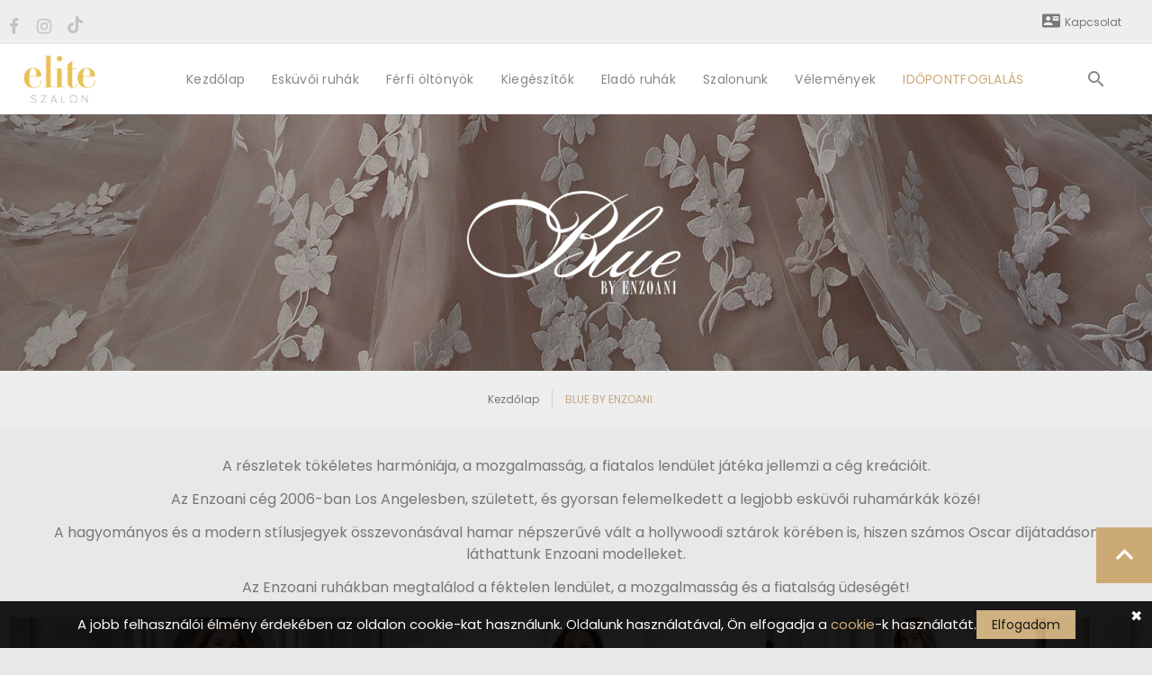

--- FILE ---
content_type: text/html; charset=UTF-8
request_url: https://eliteskuvo.hu/termekek/blue-by-enzoani-eredeti-menyasszonyi-ruhak/13
body_size: 7091
content:
<!DOCTYPE html>
<html lang="hu">
	<head>
		<title>Blue By Enzoani eredeti menyasszonyi ruhák</title>
		<meta name="description" content="Enzoani magával ragadó leggyönyörűbb menyasszonyi ruhái Nyíregyházán az ELITE Szalonban" />
		<meta name="keywords" content="enzoani menyasszonyi ruha, enzoani, menyasszonyi ruha nyíregyháza, esküvői ruha nyíregyháza, royal szalon, mona lisa szalon, nyíregyházi menyasszonyi ruha, elite szalon" />
		<meta charset="UTF-8" />
		<meta name="viewport" content="width=device-width, initial-scale=1, maximum-scale=1, user-scalable=no">
		<link rel="icon" type="image/png" href="/favicon.ico" />
		
					<meta property="og:image" content="http://<? echo $_SERVER['SERVER_NAME']; ?>/img/logo.png" />
				<meta property="og:title" content="Blue By Enzoani eredeti menyasszonyi ruhák" />
		<meta property="og:description" content="Enzoani magával ragadó leggyönyörűbb menyasszonyi ruhái Nyíregyházán az ELITE Szalonban" />
		<meta property="og:url" content="http://eliteskuvo.hu/termekek/blue-by-enzoani-eredeti-menyasszonyi-ruhak/13" />
	   
		<link rel="stylesheet" href="/external/bootstrap/bootstrap.min.css" />
		<link rel="stylesheet" href="/external/slick/slick.min.css" />
		<link rel="stylesheet" href="/external/rs-plugin/css/settings.min.css" media="screen" />
		<link rel="stylesheet" href="/external/magnific-popup/magnific-popup.css">
		<link rel="stylesheet" href="/css/lightslider.css" />
		<link rel="stylesheet" href="/css/template.css?v=1" />
		<link rel="stylesheet" href="/font/icont-fonts.min.css" />
		<link rel="stylesheet" href="/css/engine_basics.css?v=1.1" />
		<link rel="stylesheet" href="//code.jquery.com/ui/1.12.1/themes/base/jquery-ui.css">
		
				
		<!-- Google tag (gtag.js) -->
		<script async src="https://www.googletagmanager.com/gtag/js?id=UA-46777043-1"></script>
		<script>
			window.dataLayer = window.dataLayer || [];
			function gtag(){dataLayer.push(arguments);}
			gtag('js', new Date());

			gtag('config', 'UA-46777043-1');
		</script>
		
		<!-- Facebook Pixel Code -->
		<script>
			!function(f,b,e,v,n,t,s)
			{if(f.fbq)return;n=f.fbq=function(){n.callMethod?
			n.callMethod.apply(n,arguments):n.queue.push(arguments)};
			if(!f._fbq)f._fbq=n;n.push=n;n.loaded=!0;n.version='2.0';
			n.queue=[];t=b.createElement(e);t.async=!0;
			t.src=v;s=b.getElementsByTagName(e)[0];
			s.parentNode.insertBefore(t,s)}(window, document,'script',
			'https://connect.facebook.net/en_US/fbevents.js');
			fbq('init', '970731009764055');
			fbq('track', 'PageView');
		</script>
		
		<noscript>
			<img height="1" width="1" style="display:none" src="https://www.facebook.com/tr?id=970731009764055&ev=PageView&noscript=1"/>
		</noscript>
		<!-- End Facebook Pixel Code -->
	</head>
	
	<body>
		<div id="fb-root"></div>
		<script>(function(d, s, id) {
			var js, fjs = d.getElementsByTagName(s)[0];
			if (d.getElementById(id)) return;
			js = d.createElement(s); js.id = id;
			js.src = "//connect.facebook.net/hu_HU/sdk.js#xfbml=1&version=v2.3&appId=169725486436612";
			fjs.parentNode.insertBefore(js, fjs);
		}(document, 'script', 'facebook-jssdk'));</script>
		
				
				
		<nav class="panel-menu">
			<ul>
																						<li>
								<a href="/">
									Kezdőlap								</a>
							</li>
																																									<li>
									<a href="/termekek/eskuvoi-ruhak/8">
										Esküvői ruhák									</a>
									
									<ul>
																					<li>
												<a href="/termekek/pronovias-eskuvoi-ruhak/12">
													PRONOVIAS												</a>
											</li>
																					<li>
												<a href="/termekek/blue-by-enzoani-eredeti-menyasszonyi-ruhak/13">
													BLUE BY ENZOANI												</a>
											</li>
																					<li>
												<a href="/termekek/modeca-eskuvoi-ruhak/28">
													MODECA												</a>
											</li>
																					<li>
												<a href="/termekek/white-one/31">
													WHITE ONE												</a>
											</li>
																					<li>
												<a href="/termekek/mode-de-pol--grupo-novia/34">
													MODE DE POL - GRUPO NOVIA												</a>
											</li>
																			</ul>	
								</li>
																												<li>
									<a href="/termekek/ferfi-oltonyok-22/9">
										Férfi öltönyök									</a>
									
									<ul>
																					<li>
												<a href="/termekek/ferfi-oltonyok-22/25">
													Férfi öltönyök												</a>
											</li>
																					<li>
												<a href="/termekek/mellenyszettek/26">
													Mellényszettek												</a>
											</li>
																					<li>
												<a href="/termekek/kiegeszitok/32">
													Kiegészítők												</a>
											</li>
																			</ul>	
								</li>
																												<li>
									<a href="/termekek/kiegeszitok/11">
										Kiegészítők									</a>
									
									<ul>
																					<li>
												<a href="/termekek/cipok/14">
													Menyasszonyi cipők												</a>
											</li>
																					<li>
												<a href="/termekek/ekszerek/15">
													Ékszerek												</a>
											</li>
																					<li>
												<a href="/termekek/fatylak/18">
													Fátylak												</a>
											</li>
																			</ul>	
								</li>
																																								<li>
								<a href="/elado-ruhak">
									Eladó ruhák								</a>
							</li>
																																	<li>
								<a href="javascript:void(0)">
									Szalonunk								</a>
								
								<ul>
																			<li>
											<a href="/rolunk">
												Rólunk											</a>
										</li>
																			<li>
											<a href="/csapatunk">
												Csapatunk											</a>
										</li>
																			<li>
											<a href="/gyik">
												Gyakran ismételt kérdések											</a>
										</li>
																			<li>
											<a href="/blog">
												Blog											</a>
										</li>
																	</ul>
							</li>
																																	<li>
								<a href="/velemenyek">
									Vélemények								</a>
							</li>
																																	<li>
								<a href="/jelentkezz-be-ruhaprobara">
									IDŐPONTFOGLALÁS								</a>
							</li>
																		</ul>
			
			<div class="mm-navbtn-names" style="display:none">
				<div class="mm-closebtn">Bezárás</div>
				<div class="mm-backbtn">Vissza</div>
			</div>
		</nav>
		
		<header class="no-shadow">
			<div class="mobile-header">		
				<div class="container-fluid text-center">
					<div class="logo">
						<a href="/">
							<img src="/images/logo.png" alt="" />
						</a>
					</div>
				</div>
				
				<div class="container-fluid top-line">
					<div class="pull-left">
						<div class="mobile-parent-menu">
							<div class="mobile-menu-toggle">
								<span class="icon-bar"></span>
								<span class="icon-bar"></span>
								<span class="icon-bar"></span>
								<span class="menu-text">
									MENÜ
								</span>
							</div>
						</div>
					</div>
					
					<div class="pull-right">
						<div class="search">
							<a href="#" class="search-open"><span class="icon icon-search"></span></a>
							
							<div class="search-dropdown">
								<form action="/webshop/products/applySearch" method="post">
									<div class="input-outer">
										<input type="search" name="content" class="search-input" maxlength="128" placeholder="Írja be a keresett kifejezést">
										<button type="submit" class="btn-search">Keresés</button>
									</div>
									
									<a href="#" class="search-close"><span class="icon icon-close"></span></a>
								</form>
							</div>
						</div>
					</div>
				</div>
			</div>

			<div class="desktop-header  header-06" style="background-color:#eee;">
				<div class="container" style="padding: 0px 0px 0px 0px;">
					<div class="pull-right text-right">
						<div class="box-info">
													
							<div class="telephone">
								<a href="/kapcsolat">
									<span class="icon icon-contact_mail"></span>
									Kapcsolat								</a>
							</div>
						</div>
					</div>
					
					<div class="pull-left">
						<div class="social-icon">
							<ul>
								<li><a class="icon fa fa-facebook" href="https://www.facebook.com/eliteskuvo.hu" target="_blank"></a></li>
								<li><a class="icon fa fa-instagram" href="//instagram.com/eliteszalon/" target="_blank"></a></li>
								<li><a class="icon fa fa-tiktok" href="https://www.tiktok.com/@eliteszalon" target="_blank"></a></li>
							</ul>
						</div>
					</div>	
				</div>
				
				<div class="top-line" style="background-color:#fff;">
					<div class="container-fluid">
						<div class="row" style="max-width:1260px; margin-left: auto; margin-right: auto;">
							<div class="col-md-1" style="padding: 0px">
								<div class="logo">
									<h4>										<a href="/"><img src="/images/logo.png" alt=""></a>
									</h4>								</div>
							</div>
							
							<div class="col-md-10 text-right" style="padding-right:0px;">
								<div class="menu-parent-box">
									<nav class="header-menu">
										<ul>
																																																		<li>
															<a href="/">Kezdőlap</a>
														</li>
																																																																																										<li class="dropdown">
																<a href="/eskuvoi-ruhak">
																	Esküvői ruhák																</a>
																
																<div class="dropdown-menu dropdown-w-images">
																	<ul class="image-links-layout">
																																					<li>
																				<a href="/eskuvoi-ruhak/la-sposa">
																					<span class="figure">
																						<img src="/images/categories/termekkepfooldallasposa2021_20211010_222136.png" alt="PRONOVIAS">
																					</span>
																					
																					<span class="figcaption">
																																													<img src="/images/categories/pronoviascegcsoport_20201015_074521.png" alt="PRONOVIAS" style="width: 66%">
																																											</span>
																				</a>
																			</li>
																																					<li>
																				<a href="/eskuvoi-ruhak/blue-by-enzoani">
																					<span class="figure">
																						<img src="/images/categories/termekkepenzoani_20231019_154107.png" alt="BLUE BY ENZOANI">
																					</span>
																					
																					<span class="figcaption">
																																													<img src="/images/categories/logo12018012916081020180226105844_20180313_151115.png" alt="BLUE BY ENZOANI" style="width: 66%">
																																											</span>
																				</a>
																			</li>
																																					<li>
																				<a href="/eskuvoi-ruhak/modeca">
																					<span class="figure">
																						<img src="/images/categories/termekkepmodeca_20250107_210625.jpg" alt="MODECA">
																					</span>
																					
																					<span class="figcaption">
																																													<img src="/images/categories/logomodecaliggendrgb1024x20120180226110024_20180313_151127.png" alt="MODECA" style="width: 66%">
																																											</span>
																				</a>
																			</li>
																																					<li>
																				<a href="/eskuvoi-ruhak/white-one">
																					<span class="figure">
																						<img src="/images/categories/termekkepfooldalwhiteone2021_20211010_222123.png" alt="WHITE ONE">
																					</span>
																					
																					<span class="figcaption">
																																													<img src="/images/categories/whiteone_20181001_103653.png" alt="WHITE ONE" style="width: 66%">
																																											</span>
																				</a>
																			</li>
																																					<li>
																				<a href="/eskuvoi-ruhak/mode-de-pol">
																					<span class="figure">
																						<img src="/images/categories/termekkepgruponovia_20231023_163246.png" alt="MODE DE POL - GRUPO NOVIA">
																					</span>
																					
																					<span class="figcaption">
																																													<img src="/images/categories/modedepollogo201910201204102023_20231023_163033.png" alt="MODE DE POL - GRUPO NOVIA" style="width: 66%">
																																											</span>
																				</a>
																			</li>
																																			</ul>
																</div>
															</li>
																																																								<li class="dropdown">
																<a href="javascript:void(0)">
																	Férfi öltönyök																</a>
																
																<div class="dropdown-menu dropdown-w-images">
																	<ul class="image-links-layout">
																																					<li>
																				<a href="/termekek/ferfi-oltonyok-22/25">
																					<span class="figure">
																						<img src="/images/categories/indexkepoltony_20230315_123033.png" alt="Férfi öltönyök">
																					</span>
																					
																					<span class="figcaption">
																																													Férfi öltönyök																																											</span>
																				</a>
																			</li>
																																					<li>
																				<a href="/termekek/mellenyszettek/26">
																					<span class="figure">
																						<img src="/images/categories/indexkepmellenyszett_20230315_122645.png" alt="Mellényszettek">
																					</span>
																					
																					<span class="figcaption">
																																													Mellényszettek																																											</span>
																				</a>
																			</li>
																																					<li>
																				<a href="/termekek/kiegeszitok/32">
																					<span class="figure">
																						<img src="/images/categories/volegenykiegeszitok_20180328_174553.png" alt="Kiegészítők">
																					</span>
																					
																					<span class="figcaption">
																																													Kiegészítők																																											</span>
																				</a>
																			</li>
																																			</ul>
																</div>
															</li>
																																																								<li class="dropdown">
																<a href="javascript:void(0)">
																	Kiegészítők																</a>
																
																<div class="dropdown-menu dropdown-w-images">
																	<ul class="image-links-layout">
																																					<li>
																				<a href="/termekek/cipok/14">
																					<span class="figure">
																						<img src="/images/categories/cipoindexkep263350_20180905_102358.jpg" alt="Menyasszonyi cipők">
																					</span>
																					
																					<span class="figcaption">
																																													Menyasszonyi cipők																																											</span>
																				</a>
																			</li>
																																					<li>
																				<a href="/termekek/ekszerek/15">
																					<span class="figure">
																						<img src="/images/categories/ekszerekindexkep263350_20180905_111156.jpg" alt="Ékszerek">
																					</span>
																					
																					<span class="figcaption">
																																													Ékszerek																																											</span>
																				</a>
																			</li>
																																					<li>
																				<a href="/termekek/fatylak/18">
																					<span class="figure">
																						<img src="/images/categories/fatylak_20180328_180210.png" alt="Fátylak">
																					</span>
																					
																					<span class="figcaption">
																																													Fátylak																																											</span>
																				</a>
																			</li>
																																			</ul>
																</div>
															</li>
																																																																																									<li>
															<a href="/elado-ruhak">Eladó ruhák</a>
														</li>
																																																																											<li class="dropdown">
															<a href="javascript:void(0)">
																Szalonunk															</a>
															
															<div class="dropdown-menu">
																<ul class="megamenu-submenu">
																																			<li>
																			<a href="/rolunk">
																				Rólunk																			</a>
																		</li>
																																			<li>
																			<a href="/csapatunk">
																				Csapatunk																			</a>
																		</li>
																																			<li>
																			<a href="/gyik">
																				Gyakran ismételt kérdések																			</a>
																		</li>
																																			<li>
																			<a href="/blog">
																				Blog																			</a>
																		</li>
																																	</ul>
															</div>
														</li>
																																																																											<li>
															<a href="/velemenyek">Vélemények</a>
														</li>
																																																																											<li>
															<a href="/jelentkezz-be-ruhaprobara">IDŐPONTFOGLALÁS</a>
														</li>
																																														</ul>
									</nav>
								</div>
							</div>
							
							<div class="col-md-1 text-right">
								<div class="search">
									<a href="#" class="search-open"><span class="icon icon-search"></span></a>
									
									<div class="search-dropdown">
										<form action="/webshop/products/applySearch" method="post">
											<div class="input-outer">
												<input type="search" name="content" class="search-input" maxlength="128" placeholder="Írja be a keresett kifejezést">
												<button type="submit" class="btn-search">Keresés</button>
											</div>
											
											<a href="#" class="search-close"><span class="icon icon-close"></span></a>
										</form>
									</div>
								</div>
							</div>
						</div>
					</div>
				</div>
			</div>

			<div class="stuck-nav">
				<div class="container">
					<div class="pull-left">
						<div class="container-fluid text-center pull-left">
							<div class="logo">
								<a href="/">
									<img src="/images/logo.png" alt="" />
								</a>
							</div>
						</div>
					
						<div class="stuck-menu-parent-box pull-left"></div>
					</div>
					
					<div class="pull-right">
						<div class="search">
							<a href="#" class="search-open"><span class="icon icon-search"></span></a>
							
							<div class="search-dropdown">
								<form action="/webshop/products/applySearch" method="post">
									<div class="input-outer">
										<input type="search" name="content" class="search-input" maxlength="128" placeholder="Írja be a keresett kifejezést">
										<button type="submit" class="btn-search">Keresés</button>
									</div>
									
									<a href="#" class="search-close"><span class="icon icon-close"></span></a>
								</form>
							</div>
						</div>
					</div>
				</div>
			</div>
		</header>
		
		
<div id="pageContent">
	<div class="content-parallax parallax-description taller dark-overlay" data-image="/images/categories/headerenzoani_20191020_115904.jpg" style="padding: 70px 25px">
		<div class="description">
			<div class="block-table">
				<div class="block-table-cell text-center">
											<img src="/images/categories/logo3big_20180313_154411.png" alt="BLUE BY ENZOANI">
									</div>
			</div>
		</div>
	</div>
	
	<div class="breadcrumb">
		<div class="container">
			<ul>
				<li><a href="/">Kezdőlap</a></li>
								<li>BLUE BY ENZOANI</li>
			</ul>
		</div>
	</div>

	<div class="container-fluid offset-18 container">
		<p style="text-align:center">A részletek tökéletes harmóniája, a mozgalmasság, a fiatalos lendület játéka jellemzi a cég kreációit.</p>

<p style="text-align:center">Az Enzoani cég 2006-ban Los Angelesben, született, és gyorsan felemelkedett a legjobb esküvői ruhamárkák közé!</p>

<p style="text-align:center">A hagyományos és a modern stílusjegyek összevonásával hamar népszerűvé vált a hollywoodi sztárok körében is, hiszen számos Oscar díjátadáson láthattunk Enzoani modelleket.</p>

<p style="text-align:center">Az Enzoani ruhákban megtalálod a féktelen lendület, a mozgalmasság és a fiatalság üdeségét!</p>
		
		<div class="gallery offset-20">
			<div class="gallery-content gallery-grid-col-3 row effect-1">
									<div class="item col-sm-6 col-md-4 col-lg-4">
						<a href="/termek/enzoani-cheyenne/929">
							<figure>
								<img src="/webshop/products/getPicture/pid:929/type:list/thumb:false/pictid:/virtual.jpg" alt="Cheyenne" />
								
								<figcaption>
									<div class="block-table">
										<div class="block-table-cell">
											<h6 class="title">
												Cheyenne											</h6>
										</div>
									</div>
								</figcaption>
							</figure>
							
							<figcaption>
								Cheyenne							</figcaption>
						</a>
					</div>
									<div class="item col-sm-6 col-md-4 col-lg-4">
						<a href="/termek/enzoani-rhea/922">
							<figure>
								<img src="/webshop/products/getPicture/pid:922/type:list/thumb:false/pictid:/virtual.jpg" alt="Rhea" />
								
								<figcaption>
									<div class="block-table">
										<div class="block-table-cell">
											<h6 class="title">
												Rhea											</h6>
										</div>
									</div>
								</figcaption>
							</figure>
							
							<figcaption>
								Rhea							</figcaption>
						</a>
					</div>
									<div class="item col-sm-6 col-md-4 col-lg-4">
						<a href="/termek/enzoani-reilly/928">
							<figure>
								<img src="/webshop/products/getPicture/pid:928/type:list/thumb:false/pictid:/virtual.jpg" alt="Reilly" />
								
								<figcaption>
									<div class="block-table">
										<div class="block-table-cell">
											<h6 class="title">
												Reilly											</h6>
										</div>
									</div>
								</figcaption>
							</figure>
							
							<figcaption>
								Reilly							</figcaption>
						</a>
					</div>
									<div class="item col-sm-6 col-md-4 col-lg-4">
						<a href="/termek/enzoani-ronnie/930">
							<figure>
								<img src="/webshop/products/getPicture/pid:930/type:list/thumb:false/pictid:/virtual.jpg" alt="Ronnie" />
								
								<figcaption>
									<div class="block-table">
										<div class="block-table-cell">
											<h6 class="title">
												Ronnie											</h6>
										</div>
									</div>
								</figcaption>
							</figure>
							
							<figcaption>
								Ronnie							</figcaption>
						</a>
					</div>
									<div class="item col-sm-6 col-md-4 col-lg-4">
						<a href="/termek/enzoani-emilienne/913">
							<figure>
								<img src="/webshop/products/getPicture/pid:913/type:list/thumb:false/pictid:/virtual.jpg" alt="Emilienne" />
								
								<figcaption>
									<div class="block-table">
										<div class="block-table-cell">
											<h6 class="title">
												Emilienne											</h6>
										</div>
									</div>
								</figcaption>
							</figure>
							
							<figcaption>
								Emilienne							</figcaption>
						</a>
					</div>
									<div class="item col-sm-6 col-md-4 col-lg-4">
						<a href="/termek/enzoani-donatella/912">
							<figure>
								<img src="/webshop/products/getPicture/pid:912/type:list/thumb:false/pictid:/virtual.jpg" alt="Donatella" />
								
								<figcaption>
									<div class="block-table">
										<div class="block-table-cell">
											<h6 class="title">
												Donatella											</h6>
										</div>
									</div>
								</figcaption>
							</figure>
							
							<figcaption>
								Donatella							</figcaption>
						</a>
					</div>
									<div class="item col-sm-6 col-md-4 col-lg-4">
						<a href="/termek/enzoani-annika/914">
							<figure>
								<img src="/webshop/products/getPicture/pid:914/type:list/thumb:false/pictid:/virtual.jpg" alt="Annika" />
								
								<figcaption>
									<div class="block-table">
										<div class="block-table-cell">
											<h6 class="title">
												Annika											</h6>
										</div>
									</div>
								</figcaption>
							</figure>
							
							<figcaption>
								Annika							</figcaption>
						</a>
					</div>
									<div class="item col-sm-6 col-md-4 col-lg-4">
						<a href="/termek/enzoani-ava/863">
							<figure>
								<img src="/webshop/products/getPicture/pid:863/type:list/thumb:false/pictid:/virtual.jpg" alt="Ava" />
								
								<figcaption>
									<div class="block-table">
										<div class="block-table-cell">
											<h6 class="title">
												Ava											</h6>
										</div>
									</div>
								</figcaption>
							</figure>
							
							<figcaption>
								Ava							</figcaption>
						</a>
					</div>
									<div class="item col-sm-6 col-md-4 col-lg-4">
						<a href="/termek/enzoani-adrianna/865">
							<figure>
								<img src="/webshop/products/getPicture/pid:865/type:list/thumb:false/pictid:/virtual.jpg" alt="Adrianna" />
								
								<figcaption>
									<div class="block-table">
										<div class="block-table-cell">
											<h6 class="title">
												Adrianna											</h6>
										</div>
									</div>
								</figcaption>
							</figure>
							
							<figcaption>
								Adrianna							</figcaption>
						</a>
					</div>
									<div class="item col-sm-6 col-md-4 col-lg-4">
						<a href="/termek/enzoani-etiennette/866">
							<figure>
								<img src="/webshop/products/getPicture/pid:866/type:list/thumb:false/pictid:/virtual.jpg" alt="Etiennette" />
								
								<figcaption>
									<div class="block-table">
										<div class="block-table-cell">
											<h6 class="title">
												Etiennette											</h6>
										</div>
									</div>
								</figcaption>
							</figure>
							
							<figcaption>
								Etiennette							</figcaption>
						</a>
					</div>
									<div class="item col-sm-6 col-md-4 col-lg-4">
						<a href="/termek/enzoani-marie/755">
							<figure>
								<img src="/webshop/products/getPicture/pid:755/type:list/thumb:false/pictid:/virtual.jpg" alt="Marie" />
								
								<figcaption>
									<div class="block-table">
										<div class="block-table-cell">
											<h6 class="title">
												Marie											</h6>
										</div>
									</div>
								</figcaption>
							</figure>
							
							<figcaption>
								Marie							</figcaption>
						</a>
					</div>
									<div class="item col-sm-6 col-md-4 col-lg-4">
						<a href="/termek/enzoani-milan/757">
							<figure>
								<img src="/webshop/products/getPicture/pid:757/type:list/thumb:false/pictid:/virtual.jpg" alt="Milan" />
								
								<figcaption>
									<div class="block-table">
										<div class="block-table-cell">
											<h6 class="title">
												Milan											</h6>
										</div>
									</div>
								</figcaption>
							</figure>
							
							<figcaption>
								Milan							</figcaption>
						</a>
					</div>
									<div class="item col-sm-6 col-md-4 col-lg-4">
						<a href="/termek/enzoani-mimi/758">
							<figure>
								<img src="/webshop/products/getPicture/pid:758/type:list/thumb:false/pictid:/virtual.jpg" alt="Mimi" />
								
								<figcaption>
									<div class="block-table">
										<div class="block-table-cell">
											<h6 class="title">
												Mimi											</h6>
										</div>
									</div>
								</figcaption>
							</figure>
							
							<figcaption>
								Mimi							</figcaption>
						</a>
					</div>
									<div class="item col-sm-6 col-md-4 col-lg-4">
						<a href="/termek/enzoani-bt2002/759">
							<figure>
								<img src="/webshop/products/getPicture/pid:759/type:list/thumb:false/pictid:/virtual.jpg" alt="BT 20-02" />
								
								<figcaption>
									<div class="block-table">
										<div class="block-table-cell">
											<h6 class="title">
												BT 20-02											</h6>
										</div>
									</div>
								</figcaption>
							</figure>
							
							<figcaption>
								BT 20-02							</figcaption>
						</a>
					</div>
									<div class="item col-sm-6 col-md-4 col-lg-4">
						<a href="/termek/beautiful-bt1810p/478">
							<figure>
								<img src="/webshop/products/getPicture/pid:478/type:list/thumb:false/pictid:/virtual.jpg" alt="BT 18-10P" />
								
								<figcaption>
									<div class="block-table">
										<div class="block-table-cell">
											<h6 class="title">
												BT 18-10P											</h6>
										</div>
									</div>
								</figcaption>
							</figure>
							
							<figcaption>
								BT 18-10P							</figcaption>
						</a>
					</div>
									<div class="item col-sm-6 col-md-4 col-lg-4">
						<a href="/termek/beautiful-by-enzoani-bt-184/457">
							<figure>
								<img src="/webshop/products/getPicture/pid:457/type:list/thumb:false/pictid:/virtual.jpg" alt="BT 18-04" />
								
								<figcaption>
									<div class="block-table">
										<div class="block-table-cell">
											<h6 class="title">
												BT 18-04											</h6>
										</div>
									</div>
								</figcaption>
							</figure>
							
							<figcaption>
								BT 18-04							</figcaption>
						</a>
					</div>
							</div>
		</div>
	</div>
	
	<div class="container-fluid">
	<div class="row">
		<div class="subscribe-box-01">
			<div class="container">
				<div class="row mobile-collapse">
					
					<div class="mobile-collapse_content">
						<div class="col-md-1"></div>
						<div class="col-md-7">
							<h4 class="title">Foglalj időpontot hozzánk RUHAPRÓBÁRA!</h4>
							<p>Megtaláltad álmaid ruháját és szeretnéd megnézni milyen felvéve? Szeretettel várunk!</p>
						</div>
						<div class="col-md-3" style="text-align:center">
							<form class="form-inline">
								<a href="/jelentkezz-be-ruhaprobara" class="btn btn-inversion">IDŐPONTFOGLALÁS</a>
							</form>
						</div>
					</div>
				</div>
			</div>
		</div>
	</div>
</div></div>
		<footer>
			<div class="footer-content-center no-padding-top">
				<div class="container">
					<div class="row">
						<div class="col-md-6">
							<div class="mobile-collapse">
								<h4 class="mobile-collapse_title">RÓLUNK</h4>
								
								<div class="mobile-collapse_content">
									<p style="text-align:center">Több, mint 25 éve hiszünk a hitelességben, az eredeti márkák, a szolgáltatás, a megtisztelő környezet,  a szakértelem, <strong>választék </strong>minőségében! Legyen szó egyedi elképzelésről, <strong>klasszikus </strong>szabásvonalról, <strong>egyszerű</strong>, <strong>visszafogott </strong>esküvői ruha stílusról.</p>

								</div>
								
								<a class="awlogo" style="display:block; margin-top:40px;" href="https://awstudio.hu/" target="_blank"><img src="/images/aw_logo.png" alt="AW Studio"></a>
							</div>
						</div>
						
						<div class="col-md-6">
							<div class="mobile-collapse">
								<div class="footer-logo" style="text-align: center;">
									<a href="/"><img src="/images/logo.png" alt=""></a>
								</div>
								
								<div class="mobile-collapse_content visible-lg visible-md visible-sm visible-xs">
									<div class="list-info-center">
										<ul style="width:100%; padding-left:0px;">
											<li>
																								<a href="/jelentkezz-be-ruhaprobara">
													IDŐPONTFOGLALÁS												</a>
											</li>
											
											<li>
												<a href="/kapcsolat">
													Kapcsolat												</a>
											</li>

											<br />
											
											<li>Nyitvatartás:<br>hétfőtől péntekig 10-18<br>szombat 9-13</li>
										</ul>
									</div>
								</div>
							</div>
							
							<div class="social-icon-round">
								<ul>
									<li><a class="icon fa fa-facebook" href="https://www.facebook.com/eliteskuvo.hu" target="_blank"></a></li>
									<li><a class="icon fa fa-instagram" href="//instagram.com/eliteszalon/" target="_blank"></a></li>
									<li><a class="icon fa fa-tiktok" href="https://www.tiktok.com/@eliteszalon" target="_blank"></a></li>
								</ul>
							</div>
						</div>
					</div>
				</div>
			</div>
			
			<div class="container hidden-xs" style="background-color:#eee; width:100%; margin:auto;">
				<div class="footer-menu">
					<ul>
																					<li>
									<a href="/adatkezelesi-tajekoztato">Adatkezelési tájékoztató</a>
								</li>
																												<li>
									<a href="/cookie-tajekoztato">Cookie tájékoztató</a>
								</li>
																		</ul>
				</div>
			</div>
			
			<div class="copyright text-center">
				<div class="container">
					<div class="row">
						<div class="box-copyright">
							<p>www.eliteskuvo.hu &copy; 2025 Minden jog fenntartva. Esküvői ruha kölcsönzés, Elite Szalon</p>						</div>
					</div>
				</div>
			</div>
			
			<a href="#" class="back-to-top" style="display: inline; opacity: 1;">
				<span class="icon icon-keyboard_arrow_up"></span>
				<span class="text">Fel!</span>
			</a>
		</footer>
		
				
					<div class="cookie_box">
				<div class="cookie_text">
					<p>A jobb felhasználói élmény érdekében az oldalon cookie-kat használunk. Oldalunk használatával, Ön elfogadja a <a href="/cookie-tajekoztato" style="text-align: justify;" target="_blank">cookie</a>-k használatát.</p>
				</div>
				
				<div class="cookie_button" id="approveCookie">Elfogadom</div>
				<div type="button" id="notApproveCookie">&#x2716;</div>
			</div>
				
		<script src="/external/jquery/jquery-2.1.4.min.js"></script>
		<script src="/external/bootstrap/bootstrap.min.js"></script>
		<script src="/external/countdown/jquery.plugin.min.js"></script>
		<script src="/external/countdown/jquery.countdown.min.js"></script>
		<script src="/external/isotope/isotope.pkgd.min.js"></script>
		<script src="/external/slick/slick.min.js"></script>
		<script src="/external/instafeed/instafeed.min.js"></script>
		<script src="/external/rs-plugin/js/jquery.themepunch.tools.min.js"></script>
		<script src="/external/rs-plugin/js/jquery.themepunch.revolution.min.js"></script>
		<script src="/external/panelmenu/panelmenu.js"></script>
		<script src="/external/air-sticky/airStickyBlock.min.js"></script>
		<script src="/external/magnific-popup/jquery.magnific-popup.min.js"></script>
		<script src="/external/elevatezoom/jquery.elevatezoom.js"></script>
		<script src="/js/quick-view.js"></script>
		<script src="/js/lightslider.js"></script>
		<script src="/js/main.js"></script>
		<script src="//code.jquery.com/ui/1.12.1/jquery-ui.js"></script>
		
		<script type="text/javascript">
			$(document).ready(function() {
				$('#flash_bg').click(function() {
					$('#flash').hide();
				});
				
				$('.message').click(function() {
					$('#flash').hide();
				});
				
				$('.search-input').autocomplete({
					source: '/webshop/products/autoComplete',
					select: function(event, ui) {
						console.log(event);
						console.log(ui);
						$('.search-input').val(ui.item.value);
						$('.search-input').parent().parent().submit();
					}
				});
				
				$('.box-faq > .title').click(function(e){
					e.preventDefault();
					$('.box-faq > .picture-holder').slideUp(444);
					$('.box-faq').css('min-height', 'auto');
					$(this).next('.picture-holder').slideDown(444);
					$(this).next('.picture-holder').parent('.box-faq').css('min-height', 170);
				});
				
				$('.popup-report').magnificPopup({
					type: 'inline'
				});
				
				$('.popup-link').magnificPopup({
					type: 'inline'
				});
				
				$('#approveCookie').click(function(){
					$.get('/app/approveCookie');
					allConsentGranted();
					$('.cookie_box').slideUp();
				});
				
				$('#notApproveCookie').click(function(){
					$('.cookie_box').slideUp();
				});
				
				$('.mm-original-link').parent().remove();
				
				$("#lightSlider").lightSlider({
					item: 1,
					autoWidth: true,
					slideMove: 1,
					mode: 'slide',
					useCSS: true,
					cssEasing: 'ease',
					easing: 'linear',
					speed: '400',
					auto: true,
					loop: false,
					pause: '8000',
					pager: false,
					controls: false,
					enableTouch: false,
					enableDrag: false
				});
				
							});
			
			$(window).load(function() {
				/*
				if(window.innerWidth <= '481'){
					$('.btn-play').click();
				}
				*/
				
				$('.popup-link').click();
			});
			
			gtag('consent', 'default', {
				'ad_storage': 'denied',
				'ad_user_data': 'denied',
				'ad_personalization': 'denied',
				'analytics_storage': 'denied'
			});
			
			function allConsentGranted() {
				gtag('consent', 'update', {
					'ad_storage': 'granted',
					'ad_user_data': 'granted',
					'ad_personalization': 'granted',
					'analytics_storage': 'granted'
				});
			}
		</script>
	</body>
</html>

--- FILE ---
content_type: text/css
request_url: https://eliteskuvo.hu/css/template.css?v=1
body_size: 61410
content:
@charset "UTF-8";
@import url("https://fonts.googleapis.com/css?family=Covered+By+Your+Grace|Poppins:300,400,500,600,700");
/* font */
/*'Covered By Your Grace' - Font is used only in banners */
/* Colors */
/* loader */
/*$back_to_top_bg (button go up)*/
/* button */
/* social icon */
/*=============================== typography */
/* placeholder */
/*form*/
/* badge */
/*list simple dot*/
/* checkbox-group (global checkbox)*/
/* alert */
/* tooltip_bg */
/* popovers */
/* link (<a class="link")*/
/* mark*/
/* badge */
/* decimal-list (Numbered list)*/
/*=============================== finish typography */
/*=============================== header */
/*  Changing objects to white (header-08, index-12.html)*/
/* logo*/
/* mini menu */
/* search */
/* mobile menu */
/* box-compare (index-02.html)*/
/* box-wishlist (index-02.html)*/
/* account (index-02.html)*/
/* cart*/
/* box info (desctope)*/
/* header-menu */
/* image-links-layout (header-menu) "LAYOUT, LISTING, PRODUCT, BLOG, GALLERY"*/
/*=============================== finish header */
/*=============================== product pages*/
/* input-counter */
/*nav-tabs (tabs)*/
/*product info promo (banner for timer )*/
/*productPrevNext (arrow left and right)*/
/*table-product (table)*/
/*review (link stars)*/
/*required color*/
/* box-img-content (product-04.html - full width banner)*/
/* video-link-product (["Video Review"])*/
/*=============================== finish product pages*/
/*=============================== listing pages*/
/*filters_row*/
/*collapse block (aside [.collapse-block])*/
/*link-close (aside "SHOPPING BY: [.link-close]")*/
/*slide-column-close (aside [for button "close"])*/
/*filter mobile (aside [mobile - filter])*/
/*list simple (aside [.list-simple])*/
/* filter list (aside "SHOPPING BY:")*/
/* $options swatch border  options-swatch-color (aside) */
/* price slider (aside, filter "PRICE")*/
/* tags-list (aside - "TAGS")*/
/* poll-list (aside - "COMMUNITY POLL")*/
/*=============================== finish listing pages*/
/*Product Item*/
/*pagination*/
/*table parameters*/
/*reviews-comments*/
/* filter-isotop (index-03.html [.filter-isotop])*/
/* promo-box (banner [all])*/
/* home4 banner big (banner on index.html [home4_banner_big])*/
/* img box (banner [index-04.html])*/
/* subscribe-box  (subscribe [index-04.html])*/
/* instafeed */
/* subcategory item (COLLECTIONS)*/
/* blog thumb ('LATEST NEWS')*/
/* services block (banner index-07.html)*/
/* slider_scroll (index-05.html [.slider-scroll])*/
/* compare aside */
/* menu-content-icon (index-10.html - icon menu)*/
/*=============================== footer*/
/* subscribe-box-01 (subscribe)*/
/*list-info-center (.list-info-center)*/
/*list-info (index-02.html)*/
/*services_block (.services-block)*/
/* social icon fill */
/* social-icon-round */
/*=============================== finish footer*/
/*=============================== modal*/
/* modal */
/* modal-add-cart-product */
/* modal-wishlist */
/* modal-compare */
/*=============================== finish modal*/
/* shopping-cart-table */
/* shopping-cart-table-total */
/* wishlist-table */
/* gallery (gallery-grid_col-2.html, gallery-grid_col-2.html) */
/* lookbook_title (look-book.html)*/
/* link-banner1  (about.html) - banner*/
/* comming-soon-box  (comming-soon.html)*/
/* list_information   (contact.html)*/
/* list-information-center  (contact-02.html)*/
/* box-about (about_01.html)*/
/* blog-fluid  (about.html, before footer)*/
/* parallax-description (about.html) "About Store"*/
/* personal-block  (about.html) "OUR TEAM"*/
/* on-duty-box
(page-404.html, page-empty-category.html, page-empty-search.html, page-empty-shopping-cart.html
[.on-duty-box])*/
/* collection */
/* blog-single-post */
/* comments (blog_single_post_01.html)*/
/* login-form-box  (login-form.html)*/
/* table-1 */
/* table-2 */
/* table-3 */
/* table-params */
/* table-order-history */
/* table-order-history */
/* information-block */
/* box-product-info  (index-08.html, banner "WOMEN’S", banner "MEN’S")*/
/*blog */
/* comments (Pages blog, left aside - "RECENT COMMENTS")*/
/* shopping-cart-table-total */
/* checkout */
/* box-faq  (faqs.html)*/
/* testimonialsAsid (index-02.html left aside(slider-content[grenn bg])*/
/* menu-aside (index-09.html - tab "WOMEN’S")*/
/* breadcrumb */
/* revolution slider */
/* checkout (checkout.html)*/
/* compare (compare.html)*/
/* slick_slider */
/* slick Arrows */
/* slick Dots */
/* slick arrow style2*/
/* main indent content */
/* color */
/*
Mixin
*/
*:focus {
  outline: none;
}

/*
Extend
*/
._reset-ul-style, .social-icon-square, .menu-content ul, .box-product-info ul, .mobileGallery-product,
.mobileGallery-product-big, .toggle-menu .dropdown-menu ul, .product .options-swatch-color, .slider-scroll .nav-slider-scroll, .pagination ul, .tags-list, .product-info .product_inside_info_link, .product-images-static ul, .social-icon-round ul, .social-icon-fill ul, .payment-list ul, .footer-menu ul, .blog-single-post .container-fluid .title-block .post-tag, .breadcrumb ul {
  list-style: none;
  margin: 0;
  padding: 0;
  font-size: 0;
}

._reset-ul-style-2, .desktop-header .mini-menu ul, .mobile-header .mini-menu-dropdown .mini-menu ul, .mobile-header .mini-menu-dropdown .social-icon ul, .social-icon ul, .social-icon-square ul, header .cart ul, .header-menu ul, .menu-vertical nav ul, .mobileGallery, .filter-list, .poll-list, .radio-list, .list-simple, .list-simple-dot, .product-info .productvendorsmallinfo, .options-swatch-texture, #modalLoginForm .modal-login .link-functional, .list-info ul, .v-links-list ul, .post .title-block .post-tag, .shopping-cart-table .list-parameters, .wishlist-table .list-parameters, .login-form-box .additional-links, .box-about .list, .list-information, .list-information-center {
  list-style: none;
  margin: 0;
  padding: 0;
}

/*
Global
*/
body {
  font-family: "Poppins", sans-serif;
  font-size: 16px;
  line-height: 24px;
  color: #777;
  background: #fff;
}

a {
  color: #777;
  text-decoration: none;
  outline: none;
}

a:hover {
  outline: none;
  text-decoration: none;
  color: #333333;
  outline: none;
}

a:active,
a:visited,
a:focus {
  text-decoration: none;
  outline: none;
}

h1, h2, h3, h4, h5, h6 {
  display: block;
  position: relative;
  margin: 0;
  color: #666;
  font-weight: 600;
}

h1 a, h2 a, h3 a, h4 a, h5 a, h6 a {
  color: #666;
  transition: all 0.2s linear;
  -ms-transition: all 0.2s linear;
  -webkit-transition: all 0.2s linear;
  -o-transition: all 0.2s linear;
}

h1 a:hover, h2 a:hover, h3 a:hover, h4 a:hover, h5 a:hover, h6 a:hover {
  color: #cbaa75;
}

h1 {
  font-size: 74px;
  line-height: 80px;
  padding-bottom: 14px;
  font-weight: bold;
}

@media (max-width: 1024px) {
  h1 {
    font-size: 65px;
    line-height: 70px;
  }
}

@media (max-width: 790px) {
  h1 {
    font-size: 55px;
    line-height: 60px;
  }
}

@media (max-width: 480px) {
  h1 {
    font-size: 50px;
    line-height: 55px;
  }
}

@media (max-width: 420px) {
  h1 {
    font-size: 35px;
    line-height: 40px;
  }
}

h2 {
  font-size: 36px;
  line-height: 47px;
  padding-bottom: 12px;
}

@media (max-width: 420px) {
  h2 {
    font-size: 30px;
    line-height: 37px;
  }
}

h2.small {
  font-size: 36px;
  line-height: 40px;
}

h3 {
  font-size: 24px;
  line-height: 32px;
  padding-bottom: 13px;
  font-weight: 300;
  letter-spacing: 0.02em;
  color:#cbaa75;
}

h4 {
  font-size: 20px;
  line-height: 32px;
  padding-bottom: 11px;
  font-weight: bold;
  letter-spacing: 0.02em;
}

h5 {
  font-size: 20px;
  line-height: 26px;
  padding-bottom: 14px;
  font-weight: 500;
}

h6 {
  font-size: 16px;
  line-height: 24px;
  padding-bottom: 5px;
  font-weight: 500;
}

h6 .icon {
  font-size: 34px;
  line-height: 34px;
  position: relative;
  top: 8px;
  margin-right: 8px;
}

.font-weight-medium {
  font-weight: 500;
}

p {
  margin: 13px 0 0 0px;
}

.block-title {
  font-size: 18px;
  line-height: 32px;
  font-weight: 300;
  text-align: center;
  padding-bottom: 11px;
  color:#cbaa75;
}

.block-title span {
  color: #5fd179;
}

@media (max-width: 1024px) {
  .block-title:not(.large) {
    padding-bottom: 7px;
  }
}

.block-title.text-capitalize {
  text-transform: capitalize;
}

.block-title.small {
  font-size: 20px;
  line-height: 26px;
  padding-bottom: 0;
}

.block-title.big {
  font-size: 36px;
  line-height: 47px;
  font-weight: 300;
}

.block-title.large {
  font-size: 60px;
  line-height: 95px;
  padding-bottom: 17px;
  text-transform: inherit;
}

@media (max-width: 1024px) {
  .block-title.large {
    font-size: 65px;
    line-height: 70px;
  }
}

@media (max-width: 790px) {
  .block-title.large {
    font-size: 55px;
    line-height: 60px;
  }
}

@media (max-width: 480px) {
  .block-title.large {
    font-size: 50px;
    line-height: 55px;
  }
}

@media (max-width: 420px) {
  .block-title.large {
    font-size: 35px;
    line-height: 40px;
  }
}

.block-title.text-left {
  text-align: left;
}

.block-title.text-right {
  text-align: right;
}

@media (min-width: 789px) {
  .title-arrow-padding {
    padding-right: 70px;
    padding-left: 70px;
  }
}

.container,
.container-fluid {
  margin-top: 54px;
}

@media (max-width: 1024px) {
  .container,
  .container-fluid {
    margin-top: 50px;
  }
}

@media (max-width: 490px) {
  .container,
  .container-fluid {
    margin-top: 50px;
  }
}

@media (max-width: 490px) {
  .hidden-mobile {
    display: none;
  }
  .hidden-mobile-indent hr {
    display: none;
  }
}

div:not(.global-first-child) > div.content:not([class^="content offset-"]) {
  margin-top: 56px;
}

.content1 {
  margin-top: 60px;
}

.block_title {
  margin-top: 40px;
}

.block_title span {
  color: #5fd179;
}

.title-aside {
  font-size: 20px;
  line-height: 26px;
  font-weight: bold;
  margin-bottom: 23px;
}

::-webkit-input-placeholder {
  color: #ccc;
}

::-moz-placeholder {
  color: #ccc;
}

:-moz-placeholder {
  color: #ccc;
}

:-ms-input-placeholder {
  color: #ccc;
}

input:focus::-webkit-input-placeholder {
  color: #ccc;
}

input:focus::placeholder {
  color: #ccc;
}

input:focus:-moz-placeholder {
  color: #ccc;
}

input:focus::-moz-placeholder {
  color: #ccc;
}

input:focus:-ms-input-placeholder {
  color: #ccc;
}

textarea:focus::-webkit-input-placeholder {
  color: transparent;
}

textarea:focus:-moz-placeholder {
  color: transparent;
}

textarea:focus::-moz-placeholder {
  color: transparent;
}

textarea:focus:-ms-input-placeholder {
  color: transparent;
}

.indent-col-none {
  overflow: hidden;
}

.indent-col-none > div {
  padding-left: 0;
  padding-right: 0;
}

.indent-col-none .row {
  margin-left: 0;
  margin-right: 0;
}

.indent-col-none [class*="col-"] {
  padding: 0;
  margin: 0;
}

.no-transfer {
  word-wrap: normal;
  white-space: nowrap;
  display: inline-block;
}

.img-responsive-inline {
  display: inline-block;
}

.img-responsive-block {
  display: block;
  width: 100%;
  height: auto;
}

input[type="text"] {
  outline: none;
  transition: all 0.2s linear;
  -ms-transition: all 0.2s linear;
  -webkit-transition: all 0.2s linear;
  -o-transition: all 0.2s linear;
  -webkit-border-radius: 0;
  -moz-border-radius: 0;
  -ms-border-radius: 0;
  border-radius: 0;
}

input[type="text"]::placeholder {
  color:#ccc;
}

@media (max-width: 527px) {
  .col-xxs-12 > div {
    width: 100%;
  }
}

.divider {
  height: 30px;
  clear: both;
  overflow: hidden;
  width: 100%;
}

.divider-md {
  height: 50px;
}

.divider--xs {
  height: 10px;
}

.divider-xs-small-7 {
  height: 7px;
}

.divider-xs-small-6 {
  height: 6px;
}

.divider-xs-small-5 {
  height: 5px;
}

.divider-xs-small-4 {
  height: 4px;
}

.divider-36 {
  height: 36px;
}

.divider-40 {
  height: 40px;
}

.divider-44 {
  height: 44px;
}

.btn {
  background: #cbaa75;
  border: none;
  color: #ffffff;
  font-weight: 600;
  letter-spacing: 0.3px;
  position: relative;
  outline: none;
  padding: 5px 23px 4px;
  display: inline-flex;
  justify-content: center;
  align-items: center;
  height: 50px;
  transition: all 0.2s linear;
  -ms-transition: all 0.2s linear;
  -webkit-transition: all 0.2s linear;
  -o-transition: all 0.2s linear;
}

.btn .icon,
.btn .fa {
  font-size: 22px;
  line-height: 22px;
  margin-right: 7px;
  position: relative;
  top: 1px;
}

.btn:active,
.btn:visited,
.btn:focus {
  color: #ffffff;
  outline: none;
  -webkit-box-shadow: none;
  -moz-box-shadow: none;
  box-shadow: none;
}

.btn.icon-btn-right .icon,
.btn.icon-btn-right .fa {
  margin: 0 0 0 4px;
}

.btn.btn-lg.loader-btn-left svg {
  margin-right: 9px;
}

.btn.invert {
  background: #333333;
}

.btn.invert:hover {
  background: #5fd179;
}

.btn.disable {
  -moz-opacity: 0.3;
  -khtml-opacity: 0.3;
  -webkit-opacity: 0.3;
  opacity: 0.3;
  cursor: default;
}

.btn.disable:hover {
  background: #5fd179;
}

.btn-border {
  border: 2px solid #5fd179;
  background: none;
  color: #5fd179;
}

.btn-border.color-white {
  border-color: #ffffff;
}

.btn-border.btn-white {
  border-color: #ffffff;
  background: none;
}

.btn-border.color-default {
  border-color: #e9e9e9;
  color: #333333;
}

.btn.btn-underline.color-base {
  border-bottom: 2px solid #5fd179;
  background: none;
  color: #5fd179;
  padding: 0px;
  font-size: 14px;
}

.btn.btn-underline.color-white {
  color: #ffffff;
  border-color: #ffffff;
}

.btn.btn-underline.color-white:hover {
  color: #ffffff;
  border-color: #ffffff;
}

.btn.btn-underline.color-defaulttext2 {
  border-bottom: 2px solid #333333;
  color: #333333;
}

.btn.btn-underline {
  color: #333333;
  background: none;
  text-decoration: none;
  line-height: 15px;
  padding: 5px 0 0 0;
  height: inherit;
  border-bottom: 2px solid #333333;
}

.btn.btn-underline:hover {
  border-color: transparent;
  color: #333333;
  background: transparent;
  background: none;
  text-decoration: none;
}

.btn.btn-lg.btn-underline {
  font-size: 16px;
}

.btn-red {
	background: transparent;
    color: #cbaa75 !important;
    border: #cbaa75 2px solid !important;
}

.btn-white {
  background: #ffffff;
  color: #ffffff;
  border-color: #ffffff;
}

.btn.btn-inversion {
	background: transparent;
    color: #cbaa75 !important;
    border: #cbaa75 2px solid !important;
}

.btn.btn-inversion:hover {
  background: #e0c394;
  color: #ffffff !important;
}

.btn-lg {
  padding: 3px 49px 1px;
  font-size: 16px;
  height: 69px;
}

.btn-lg .icon {
  font-size: 30px;
  line-height: 30px;
  margin-right: 9px;
  margin-top: 1px;
}

@media (max-width: 1024px) {
  .btn-lg {
    padding-top: 2px;
    padding-bottom: 1px;
  }
}

.btn-sm {
  font-size: 14px;
}

.btn:active,
.btn:focus {
  text-decoration: none;
}

.btn:hover {
  background: #e0c394;
  color: #ffffff !important;
  border-color: #e0c394;
}

.btn-link {
  font-size: 14px;
  line-height: 25px;
  color: #333333;
  background: transparent;
  font-weight: 600;
  display: inline-block;
  letter-spacing: 0.02em;
  transition: all 0.2s linear;
  -ms-transition: all 0.2s linear;
  -webkit-transition: all 0.2s linear;
  -o-transition: all 0.2s linear;
}

.btn-link .icon {
  color: #c2c2c2;
  font-size: 22px;
  line-height: 22px;
  position: relative;
  top: 6px;
  transition: all 0.2s linear;
  -ms-transition: all 0.2s linear;
  -webkit-transition: all 0.2s linear;
  -o-transition: all 0.2s linear;
}

.btn-link:active,
.btn-link:visited,
.btn-link:focus {
  color: #333333;
}

.btn.btn-link {
  padding-left: 0;
  padding-right: 0;
}

.btn-link:hover {
  color: #5fd179;
  background: transparent;
  text-decoration: none;
}

.btn-link:hover .icon {
  color: #5fd179;
}

.btn-link.icon-btn-left .icon {
  margin-right: 8px;
}

.btn-full {
  width: 100%;
}

.btn-top {
  margin-top: 20px;
}

.btn-right {
  margin-right: 15px;
}

.block-table {
  display: table;
  width: 100%;
  height: 100%;
}

.block-table-cell {
  display: table-cell;
  vertical-align: middle;
}

.btn-ajax .btn.invert {
  background: #333333;
}

.btn-ajax .btn-ajax-finish {
  background: #5fd179;
  cursor: default;
}

.btn-row .btn {
  margin-top: 9px;
  margin-right: 9px;
}

.offset-responsive {
  margin-top: 38px;
}

@media (max-width: 1025px) {
  .offset-responsive {
    margin-top: 28px;
  }
}

@media (max-width: 490px) {
  .offset-responsive {
    margin-top: 5px;
  }
}

.offset-126 {
  margin-top: 126px;
}

.offset-124 {
  margin-top: 124px;
}

.offset-121 {
  margin-top: 121px;
}

.offset-120 {
  margin-top: 120px;
}

.offset-117 {
  margin-top: 117px;
}

.offset-116 {
  margin-top: 116px;
}

.offset-114 {
  margin-top: 114px;
}

.offset-113 {
  margin-top: 113px;
}

.offset-111 {
  margin-top: 111px;
}

.offset-110 {
  margin-top: 110px;
}

.offset-109 {
  margin-top: 109px;
}

.offset-108 {
  margin-top: 108px;
}

.offset-107 {
  margin-top: 107px;
}

.offset-105 {
  margin-top: 105px;
}

.offset-104 {
  margin-top: 104px;
}

.offset-100 {
  margin-top: 100px;
}

.offset-98 {
  margin-top: 98px;
  display: block;
}

.offset-97 {
  margin-top: 97px;
  display: block;
}

.offset-95 {
  margin-top: 95px;
  display: block;
}

.offset-94 {
  margin-top: 94px;
  display: block;
}

.offset-93 {
  margin-top: 93px;
  display: block;
}

.offset-90 {
  margin-top: 90px;
  display: block;
}

.offset-87 {
  margin-top: 87px;
  display: block;
}

.offset-80 {
  margin-top: 80px;
  display: block;
}

.offset-73 {
  margin-top: 73px;
  display: block;
}

.offset-70 {
  margin-top: 70px;
  display: block;
}

.offset-61 {
  margin-top: 61px;
  display: block;
}

.offset-60 {
  margin-top: 60px;
  display: block;
}

.offset-57 {
  margin-top: 57px;
  display: block;
}

.offset-56 {
  margin-top: 56px;
  display: block;
}

.offset-53 {
  margin-top: 53px;
  display: block;
}

.offset-50 {
  margin-top: 50px;
  display: block;
}

.offset-48 {
  margin-top: 48px;
  display: block;
}

.offset-44 {
  margin-top: 44px;
  display: block;
}

.offset-43 {
  margin-top: 43px;
  display: block;
}

.offset-42 {
  margin-top: 42px;
  display: block;
}

.offset-40 {
  margin-top: 40px;
  display: block;
}

.offset-36 {
  margin-top: 36px;
  display: block;
}

.offset-34 {
  margin-top: 34px;
  display: block;
}

.offset-33 {
  margin-top: 33px;
  display: block;
}

.offset-30 {
  margin-top: 30px;
  display: block;
}

.pbottom-80 {
  padding-bottom: 80px;
  display: block;
}

.offset-28 {
  margin-top: 28px;
  display: block;
}

.offset-26 {
  margin-top: 26px;
  display: block;
}

.offset-25 {
  margin-top: 25px;
  display: block;
}

.offset-22 {
  margin-top: 22px;
  display: block;
}

.offset-21 {
  margin-top: 21px;
  display: block;
}

.offset-20 {
  margin-top: 20px;
  display: block;
}

.offset-10 {
  margin-top: 10px;
  display: block;
}

.offset-18 {
  margin-top: 18px;
  display: block;
}

.offset-17 {
  margin-top: 17px;
  display: block;
}

.offset-16 {
  margin-top: 16px;
  display: block;
}

.offset-15 {
  margin-top: 15px;
  display: block;
}

.offset-14 {
  margin-top: 14px;
  display: block;
}

.offset-8 {
  margin-top: 8px;
  display: block;
}

.offset-0 {
  margin-top: 0px;
}

@media (max-width: 490px) {
  .offset-80 {
    margin-top: 70px;
  }
}

.offset-padding-10 {
  padding-top: 10px;
}

@media (max-width: 490px) {
  #pageContent .container.offset-0,
  #pageContent .container-fluid.offset-0 {
    margin-top: 0px;
  }
}

.offset-right-20 {
  margin-right: 20px;
}

@media (max-width: 480px) {
  .offset-80 {
    margin-top: 35px;
    display: block;
  }
}

.hr-offset-1 {
  margin-bottom: 6px;
}

.hr-offset-2 {
  margin-top: 33px;
  margin-bottom: 10px;
}

.hr-offset-3 {
  margin-top: 0px;
  margin-bottom: 7px;
}

.hr-offset-4 {
  margin-top: 8px;
  margin-bottom: 22px;
}

@media (max-width: 1024px) {
  .hr-offset-4 {
    margin-bottom: 18px;
  }
}

.hr-offset-5 {
  margin-top: 34px;
  margin-bottom: 24px;
}

.hr-offset-6 {
  margin-top: 58px;
  margin-bottom: 71px;
}

.hr-offset-7 {
  margin-top: 27px;
  margin-bottom: 27px;
}

.hr-offset-8 {
  margin-top: 53px;
  margin-bottom: 54px;
}

.hr-offset-9 {
  margin-top: 51px;
  margin-bottom: 54px;
}

.hr-offset-10 {
  margin-top: 59px;
  margin-bottom: 54px;
}

.hr-offset-11 {
  margin-top: 52px;
  margin-bottom: 6px;
}

.hr-offset-13 {
  margin-top: 2px;
  margin-bottom: 9px;
}

.hr-offset-14 {
  margin-top: 0px;
  margin-bottom: 0px;
}

.hr-aside {
  margin-top: 60px;
  margin-bottom: 0px;
}

.hr-large {
  border-width: 4px;
}

@media (max-width: 400px) {
  .col-extra-400 {
    width: 100%;
  }
}

._point .point-top .block-table-cell, .slick-slider-content .point-top .block-table-cell, .promo-box .point-top .block-table-cell, .home4_banner_big .point-top .block-table-cell, .img-box .point-top .block-table-cell {
  vertical-align: top;
}

._point .point-center .block-table-cell, .slick-slider-content .point-center .block-table-cell, .promo-box .point-center .block-table-cell, .home4_banner_big .point-center .block-table-cell, .img-box .point-center .block-table-cell {
  vertical-align: middle;
}

._point .point-bottom .block-table-cell, .slick-slider-content .point-bottom .block-table-cell, .promo-box .point-bottom .block-table-cell, .home4_banner_big .point-bottom .block-table-cell, .img-box .point-bottom .block-table-cell {
  vertical-align: bottom;
}

._point .point-center .block-table-cell, .slick-slider-content .point-center .block-table-cell, .promo-box .point-center .block-table-cell, .home4_banner_big .point-center .block-table-cell, .img-box .point-center .block-table-cell {
  text-align: center;
}

._point .point-left .block-table-cell, .slick-slider-content .point-left .block-table-cell, .promo-box .point-left .block-table-cell, .home4_banner_big .point-left .block-table-cell, .img-box .point-left .block-table-cell {
  text-align: left;
}

._point .point-right .block-table-cell, .slick-slider-content .point-right .block-table-cell, .promo-box .point-right .block-table-cell, .home4_banner_big .point-right .block-table-cell, .img-box .point-right .block-table-cell {
  text-align: right;
}

._point .point-top.point-center .block-table-cell, .slick-slider-content .point-top.point-center .block-table-cell, .promo-box .point-top.point-center .block-table-cell, .home4_banner_big .point-top.point-center .block-table-cell, .img-box .point-top.point-center .block-table-cell {
  vertical-align: top;
  text-align: center;
}

._point .point-center-horizontal .block-table-cell, .slick-slider-content .point-center-horizontal .block-table-cell, .promo-box .point-center-horizontal .block-table-cell, .home4_banner_big .point-center-horizontal .block-table-cell, .img-box .point-center-horizontal .block-table-cell {
  text-align: center;
}

._point .point-center-vertical .block-table-cell, .slick-slider-content .point-center-vertical .block-table-cell, .promo-box .point-center-vertical .block-table-cell, .home4_banner_big .point-center-vertical .block-table-cell, .img-box .point-center-vertical .block-table-cell {
  vertical-align: middle;
}

._point .right-offset .block-table, .slick-slider-content .right-offset .block-table, .promo-box .right-offset .block-table, .home4_banner_big .right-offset .block-table, .img-box .right-offset .block-table {
  width: 60%;
  margin-left: 40%;
}

._point .right-offset .block-table-cell, .slick-slider-content .right-offset .block-table-cell, .promo-box .right-offset .block-table-cell, .home4_banner_big .right-offset .block-table-cell, .img-box .right-offset .block-table-cell {
  text-align: left;
}

._point .left-offset .block-table, .slick-slider-content .left-offset .block-table, .promo-box .left-offset .block-table, .home4_banner_big .left-offset .block-table, .img-box .left-offset .block-table {
  width: 60%;
}

._point .left-offset .block-table-cell, .slick-slider-content .left-offset .block-table-cell, .promo-box .left-offset .block-table-cell, .home4_banner_big .left-offset .block-table-cell, .img-box .left-offset .block-table-cell {
  text-align: left;
}

._point .point-left.text-center .block-table-cell, .slick-slider-content .point-left.text-center .block-table-cell, .promo-box .point-left.text-center .block-table-cell, .home4_banner_big .point-left.text-center .block-table-cell, .img-box .point-left.text-center .block-table-cell,
._point .left-offset.text-center .block-table-cell, .slick-slider-content .left-offset.text-center .block-table-cell, .promo-box .left-offset.text-center .block-table-cell, .home4_banner_big .left-offset.text-center .block-table-cell, .img-box .left-offset.text-center .block-table-cell {
  text-align: center;
}

.zoom-in {
  backface-visibility: hidden;
}

._zoom-in > img, .promo-box.zoom-in > img, .promo-box-1.zoom-in > img, .home4_banner_big.zoom-in > img, .blog-thumb .img > img, .post .title-block .post-img a > img, .block-aside-info .img > img, .featured-post .img > img, .collection.zoom-in .img > img, .personal-block .img > img {
  -webkit-transition: -webkit-transform 0.3s;
  transition: transform 0.3s;
  -webkit-transform: scale(1);
  transform: scale(1);
}

._rating, .product .rating, .rating {
  color: #fc0;
  vertical-align: text-top;
  white-space: nowrap;
  line-height: 0;
  font-size: 0;
}

._rating span, .product .rating span, .rating span {
  display: inline;
  margin: 0 0px;
  font-size: 18px;
  line-height: 21px;
}

._rating .empty-star, .rating .empty-star {
  color: #d6d6d6;
}

._zoom-in-hover > img, .promo-box.zoom-in:hover > img, .promo-box-1.zoom-in:hover > img, .home4_banner_big.zoom-in:hover > img, .blog-thumb .img:hover > img, .post .title-block .post-img a:hover > img, .block-aside-info .img:hover > img, .featured-post .img:hover > img, .collection.zoom-in:hover .img > img, .personal-block .img:hover > img {
  -webkit-transform: scale(1.05);
  transform: scale(1.05);
  backface-visibility: hidden;
}

.global-first-child > *:nth-child(1),
.global-first-child > .first-child {
  margin-top: 0;
}

._countdown_box, .product .countdown_box, .product-info .promo {
  position: absolute;
  text-align: center;
  bottom: 0;
  width: 100%;
  z-index: 5;
}

._countdown_box .countdown_inner, .product .countdown_box .countdown_inner, .product-info .promo .countdown_inner {
  overflow: hidden;
  margin: 0 auto 3.6%;
  width: 92%;
  padding: 11px 0;
  text-align: center;
  background-color: #ffffff;
  color: #fe4135;
}

._countdown_box .countdown-section, .product .countdown_box .countdown-section, .product-info .promo .countdown-section {
  display: inline-block;
  text-align: center;
  position: relative;
  padding: 4px 0;
  margin: 0 11px;
  line-height: 13px;
  font-size: 14px;
  white-space: nowrap;
  min-width: 30px;
}

._countdown_box .countdown-section:before, .product .countdown_box .countdown-section:before, .product-info .promo .countdown-section:before {
  content: ":";
  display: block;
  position: absolute;
  top: 50%;
  margin-top: -5px;
  font-weight: bold;
  font-size: 20px;
}

._countdown_box .countdown-section:before, .product .countdown_box .countdown-section:before, .product-info .promo .countdown-section:before {
  right: -42%;
}

._countdown_box .countdown-section:last-child:before, .product .countdown_box .countdown-section:last-child:before, .product-info .promo .countdown-section:last-child:before {
  display: none;
}

._countdown_box .countdown-amount, .product .countdown_box .countdown-amount, .product-info .promo .countdown-amount {
  line-height: 20px;
  font-weight: bold;
  font-size: 20px;
  padding-bottom: 2px;
  display: block;
}

._countdown_box .countdown-period, .product .countdown_box .countdown-period, .product-info .promo .countdown-period {
  display: block;
}

._countdown_box .countdown-descr, .product .countdown_box .countdown-descr, .product-info .promo .countdown-descr {
  display: block;
  width: 100%;
}

._inversion-payment-list .payment-list ul li a, footer .copyright .payment-list ul li a {
  -moz-opacity: 0.7;
  -khtml-opacity: 0.7;
  -webkit-opacity: 0.7;
  opacity: 0.7;
}

._inversion-payment-list .payment-list ul li a:hover, footer .copyright .payment-list ul li a:hover {
  -moz-opacity: 1;
  -khtml-opacity: 1;
  -webkit-opacity: 1;
  opacity: 1;
}

.img-responsive-inline {
  display: inline-block;
  max-width: 100%;
  height: auto;
}

/*
Header
*/
header:not(.no-shadow) {
  box-shadow: 0px 5px 10px #f4f4f4;
  -moz-box-shadow: 0px 5px 10px #f4f4f4;
  -webkit-box-shadow: 0px 5px 10px #f4f4f4;
  -o-box-shadow: 0px 5px 10px #f4f4f4;
}

header {
  z-index: 9;
  position: relative;
}

header .search input::-webkit-input-placeholder {
  color: #777;
}

header .search input::-moz-placeholder {
  color: #777;
}

header .search input:-moz-placeholder {
  color: #777;
}

header .search input:-ms-input-placeholder {
  color: #777;
}

header {
  background: #ffffff;
}

header .social-icon li a {
  color: #c2c2c2;
}

header .social-icon li a:hover {
  color: #cbaa75;
}

header .social-icon li.active a {
  color: #cbaa75;
}

/* logo
.logo {
  display: inline-block;
  margin-top: 5px;
}
*/

.logo img {
  display: block;
  max-width: 100%;
  max-height:72px;
  height: auto;
  padding-top:10px;
}

/* box-info */
.box-info {
  font-size: 14px;
  line-height: 16px;
  vertical-align: middle;
  display: -ms-inline-flexbox;
  display: -webkit-inline-flex;
  display: inline-flex;
  -webkit-flex-direction: column;
  -ms-flex-direction: column;
  flex-direction: column;
  -webkit-flex-wrap: nowrap;
  -ms-flex-wrap: nowrap;
  flex-wrap: nowrap;
  -webkit-justify-content: center;
  -ms-flex-pack: center;
  justify-content: center;
  -webkit-align-content: stretch;
  -ms-flex-line-pack: stretch;
  align-content: stretch;
  -webkit-align-items: stretch;
  -ms-flex-align: stretch;
  align-items: stretch;
  max-width: 290px;
  text-align: right;
}

.box-info .time {
  font-size: 12px;
  color: #777;
  padding-top: 2px;
  max-width: 290px;
}

.box-info .telephone {
  color: #777;
  max-width: 290px;
  font-size: 12px;
  font-weight: 400;
  float: right;
  position: relative;
  padding-left: 10px;
  margin-top: -5px;
}

.box-info .telephone .icon {
  color: #777;
  font-size: 20px;
  position: relative;
  top: 4px;
  margin-right: 2px;
}

/* box-wishlist */
.box-wishlist {
  display: inline-block;
  position: relative;
}

.box-wishlist .icon {
  font-size: 24px;
  line-height: 24px;
  color: #333333;
  margin-right: 7px;
  position: relative;
  top: 7px;
  transition: all 0.2s linear;
  -ms-transition: all 0.2s linear;
  -webkit-transition: all 0.2s linear;
  -o-transition: all 0.2s linear;
}

.box-wishlist .title {
  font-size: 16px;
  line-height: 31px;
  font-weight: 600;
  color: #333333;
  letter-spacing: 0.02em;
  transition: all 0.2s linear;
  -ms-transition: all 0.2s linear;
  -webkit-transition: all 0.2s linear;
  -o-transition: all 0.2s linear;
}

.box-wishlist .badge {
  position: absolute;
  display: inline-block;
  z-index: 0;
  padding: 0;
  top: -19px;
  margin-left: 13px;
  width: 27px;
  height: 27px;
  line-height: 26px;
  font-size: 14px;
  line-height: 29px;
  font-weight: 400;
  text-align: center;
  -webkit-border-radius: 50%;
  -moz-border-radius: 50%;
  -ms-border-radius: 50%;
  border-radius: 50%;
}

.box-wishlist:hover .icon {
  color: #5fd179;
}

.box-wishlist:hover .title {
  color: #333333;
}

/* box-compare */
.box-compare {
  display: inline-block;
  position: relative;
}

.box-compare .icon {
  font-size: 20px;
  line-height: 20px;
  color: #333333;
  margin-right: 8px;
  top: 0px;
  transition: all 0.2s linear;
  -ms-transition: all 0.2s linear;
  -webkit-transition: all 0.2s linear;
  -o-transition: all 0.2s linear;
}

.box-compare .title {
  font-size: 16px;
  line-height: 31px;
  font-weight: 600;
  letter-spacing: 0.02em;
  color: #333333;
  transition: all 0.2s linear;
  -ms-transition: all 0.2s linear;
  -webkit-transition: all 0.2s linear;
  -o-transition: all 0.2s linear;
}

.box-compare .badge {
  position: absolute;
  display: inline-block;
  z-index: 0;
  padding: 0;
  top: -23px;
  margin-left: 17px;
  width: 27px;
  height: 27px;
  line-height: 26px;
  font-size: 14px;
  line-height: 29px;
  font-weight: 400;
  text-align: center;
  -webkit-border-radius: 50%;
  -moz-border-radius: 50%;
  -ms-border-radius: 50%;
  border-radius: 50%;
}

.box-compare:hover .icon {
  color: #5fd179;
}

.box-compare:hover .title {
  color: #333333;
}

/* mini-menu */
.desktop-header .mini-menu ul li {
  display: inline-block;
  margin-right: 17px;
}

.desktop-header .mini-menu ul li a {
  color: #777;
  font-size: 14px;
  padding: 13px 4px 12px;
  display: inline-block;
  transition: all 0.2s linear;
  -ms-transition: all 0.2s linear;
  -webkit-transition: all 0.2s linear;
  -o-transition: all 0.2s linear;
}

.desktop-header .mini-menu ul li a:hover {
  color: #5fd179;
}

.desktop-header .mini-menu ul li:first-child {
  margin-right: 22px;
}

.desktop-header .mini-menu ul li:first-child a {
  padding-left: 0;
}

.desktop-header .mini-menu ul .active a {
  color: #5fd179;
}

.desktop-header .social-icon li {
  margin-top: 7px;
}

.desktop-header .social-icon li:last-child {
  margin-right: 0;
}

.desktop-header .toggle-menu .dropdown-menu {
  margin-top: -13px;
}

.desktop-header .search .search-dropdown {
  margin-left: 4px;
}

.mini-menu-inline {
  display: inline-block;
}

.mobile-header .mini-menu-dropdown {
  margin-top: 17px;
  margin-left: -14px;
}

.mobile-header .mini-menu-dropdown .dropdown-toggle {
  font-size: 24px;
  line-height: 27px;
  padding: 5px;
  display: inline-block;
  cursor: pointer;
  color: #333333;
  transition: all 0.2s linear;
  -ms-transition: all 0.2s linear;
  -webkit-transition: all 0.2s linear;
  -o-transition: all 0.2s linear;
}

.mobile-header .mini-menu-dropdown .dropdown-toggle:hover {
  color: #5fd179;
}

.mobile-header .mini-menu-dropdown .dropdown-menu {
  margin-top: -13px;
}

.mobile-header .mini-menu-dropdown .mini-menu ul li a {
  display: block;
  color: #333333;
  font-size: 14px;
  line-height: 19px;
  padding: 15px 7px 14px 20px;
  background: #ffffff;
  text-decoration: none;
  white-space: inherit;
  border-bottom: 1px solid #e9e9e9;
  transition: all 0.2s linear;
  -ms-transition: all 0.2s linear;
  -webkit-transition: all 0.2s linear;
  -o-transition: all 0.2s linear;
}

.mobile-header .mini-menu-dropdown .mini-menu ul li a:hover {
  background-color: #f6f6f8;
  color: #5fd179;
}

.mobile-header .mini-menu-dropdown .mini-menu ul .active a {
  color: #5fd179;
  background-color: #f6f6f8;
}

.mobile-header .mini-menu-dropdown .social-icon {
  display: block;
}

.mobile-header .mini-menu-dropdown .social-icon ul {
  display: block;
}

.mobile-header .mini-menu-dropdown .social-icon ul li {
  display: block;
  margin-right: 0;
}

.mobile-header .mini-menu-dropdown .social-icon ul li a {
  display: block;
  color: #c1ab88;
  font-size: 14px;
  line-height: 19px;
  padding: 15px 7px 14px 20px;
  background: #ffffff;
  text-decoration: none;
  white-space: inherit;
  border-bottom: 1px solid #e9e9e9;
  transition: all 0.2s linear;
  -ms-transition: all 0.2s linear;
  -webkit-transition: all 0.2s linear;
  -o-transition: all 0.2s linear;
}

.mobile-header .mini-menu-dropdown .social-icon ul li a:hover {
  background-color: #f6f6f8;
  color: #c1ab88;
}

.mobile-header .mini-menu-dropdown .social-icon ul .active a {
  color: #5fd179;
  background-color: #f6f6f8;
}

@media (max-width: 411px) {
  .mobile-header .mini-menu-dropdown .dropdown-menu {
    width: 198px;
  }
}

@media (max-width: 365px) {
  .mobile-header .pull-left *:nth-child(n+3) .dropdown-menu {
    width: 198px;
    margin-left: -36px;
  }
}

/* social-icon */
.social-icon ul {
  display: inline-block;
}

.social-icon li {
  display: inline-block;
  margin: 0 7px 0 0;
}

.social-icon li a {
  color: #c2c2c2;
  transition: all 0.2s linear;
  -ms-transition: all 0.2s linear;
  -webkit-transition: all 0.2s linear;
  -o-transition: all 0.2s linear;
  font-size: 19px;
  line-height: 24px;
  padding: 5px;
}

.social-icon li a:hover {
  color: #333333;
}

.social-icon li.active a {
  color: #333333;
}

.social-icon li:first-child {
  margin-left: 0;
  margin-right: 10px;
}

.social-icon li:first-child a {
  padding-left: 0;
}

/* social-icon-square */
.social-icon-square ul {
  display: inline-block;
}

.social-icon-square li {
  display: inline-block;
  margin: 0 2px 2px 2px;
}

.social-icon-square li a {
  transition: all 0.2s linear;
  -ms-transition: all 0.2s linear;
  -webkit-transition: all 0.2s linear;
  -o-transition: all 0.2s linear;
  -moz-opacity: 1;
  -khtml-opacity: 1;
  -webkit-opacity: 1;
  opacity: 1;
  width: 32px;
  height: 32px;
  overflow: hidden;
  display: inline-block;
  background: url("../images/custom/social-icon.png") left top no-repeat;
}

.social-icon-square li a:hover {
  -moz-opacity: 0.7;
  -khtml-opacity: 0.7;
  -webkit-opacity: 0.7;
  opacity: 0.7;
}

.social-icon-square li .icon-01 {
  background-position: 0 0;
}

.social-icon-square li .icon-02 {
  background-position: -36px 0;
}

.social-icon-square li .icon-03 {
  background-position: -72px 0;
}

.social-icon-square li .icon-04 {
  background-position: -108px 0;
}

.social-icon-square li .icon-05 {
  background-position: -144px 0;
}

.social-icon-square li:first-child {
  margin-left: 0;
}

/* dropdown-box */
._dropdown-box, .language, .currency {
  display: inline-block;
  border-left: 1px solid #e9e9e9;
  border-right: 1px solid #e9e9e9;
  display: inline-block;
  cursor: pointer;
  font-size: 14px;
}

._dropdown-box .dropdown-toggle, .language .dropdown-toggle, .currency .dropdown-toggle {
  transition: all 0.2s linear;
  -ms-transition: all 0.2s linear;
  -webkit-transition: all 0.2s linear;
  -o-transition: all 0.2s linear;
  font-size: 14px;
  padding: 13px 24px 12px 25px;
  display: inline-block;
}

._dropdown-box .dropdown-toggle .dropdown-label, .language .dropdown-toggle .dropdown-label, .currency .dropdown-toggle .dropdown-label {
  color: #777;
  transition: all 0.2s linear;
  -ms-transition: all 0.2s linear;
  -webkit-transition: all 0.2s linear;
  -o-transition: all 0.2s linear;
}

._dropdown-box .dropdown-toggle .title-value, .language .dropdown-toggle .title-value, .currency .dropdown-toggle .title-value {
  color: #777;
  transition: all 0.2s linear;
  -ms-transition: all 0.2s linear;
  -webkit-transition: all 0.2s linear;
  -o-transition: all 0.2s linear;
}

._dropdown-box .caret, .language .caret, .currency .caret {
  display: inline-block;
  width: 0;
  height: 0;
  margin-left: 5px;
  margin-top: -1px;
  vertical-align: middle;
  border-top: 5px dashed;
  border-top: 5px solid #c2c2c2;
  border-right: 5px solid transparent;
  border-left: 5px solid transparent;
  transition: all 0.2s linear;
  -ms-transition: all 0.2s linear;
  -webkit-transition: all 0.2s linear;
  -o-transition: all 0.2s linear;
}

._dropdown-box .dropdown-label, .language .dropdown-label, .currency .dropdown-label {
  color: #777;
  transition: all 0.2s linear;
  -ms-transition: all 0.2s linear;
  -webkit-transition: all 0.2s linear;
  -o-transition: all 0.2s linear;
}

._dropdown-box:hover .caret, .language:hover .caret, .currency:hover .caret {
  border-top: 5px solid #5fd179;
}

._dropdown-box:hover .dropdown-toggle .dropdown-label, .language:hover .dropdown-toggle .dropdown-label, .currency:hover .dropdown-toggle .dropdown-label {
  color: #333333;
}

._dropdown-box:hover .dropdown-toggle .title-value, .language:hover .dropdown-toggle .title-value, .currency:hover .dropdown-toggle .title-value {
  color: #5fd179;
}

._dropdown-box:hover .dropdown-label, .language:hover .dropdown-label, .currency:hover .dropdown-label {
  color: #333333;
}

/* language */
/* currency */
/* account */
.account {
  padding: 12px 0 12px 0;
  cursor: pointer;
}

.account .dropdown-toggle {
  transition: all 0.2s linear;
  -ms-transition: all 0.2s linear;
  -webkit-transition: all 0.2s linear;
  -o-transition: all 0.2s linear;
}

.account .dropdown-toggle .icon {
  font-size: 24px;
  position: relative;
  top: 6px;
  margin-right: 2px;
  color: #333333;
  transition: all 0.2s linear;
  -ms-transition: all 0.2s linear;
  -webkit-transition: all 0.2s linear;
  -o-transition: all 0.2s linear;
}

.account .dropdown-toggle .dropdown-label {
  color: #333333;
  transition: all 0.2s linear;
  -ms-transition: all 0.2s linear;
  -webkit-transition: all 0.2s linear;
  -o-transition: all 0.2s linear;
}

.account:hover .dropdown-toggle .dropdown-label {
  color: #333333;
}

.account:hover .dropdown-toggle .icon {
  color: #c1ab88;
}

/* dropdown */
.dropdown {
  display: inline-block;
}

.dropdown .dropdown-menu {
  padding: 0;
  border: 0;
  width: 233px;
  margin-top: 0px;
  border-radius: 0;
}

@media (max-width: 350px) {
  .dropdown .dropdown-menu {
    width: 198px;
  }
}

.dropdown .dropdown-menu__close {
  display: none;
}

.dropdown .dropdown-menu > li > a {
  display: block;
  color: #333333;
  background: #ffffff;
  font-size: 14px;
  line-height: 19px;
  padding: 15px 7px 14px 20px;
  text-decoration: none;
  white-space: inherit;
  border-bottom: 1px solid #e9e9e9;
  transition: all 0.2s linear;
  -ms-transition: all 0.2s linear;
  -webkit-transition: all 0.2s linear;
  -o-transition: all 0.2s linear;
}

.dropdown .dropdown-menu > li > a .icon,
.dropdown .dropdown-menu > li > a .fa {
  color: #333333;
}

.dropdown .dropdown-menu > li > a:hover,
.dropdown .dropdown-menu > li.active > a {
  color: #cbaa75;
  background: #f6f6f8;
}

.dropdown .dropdown-menu > li > a:hover .icon,
.dropdown .dropdown-menu > li > a:hover .fa,
.dropdown .dropdown-menu > li.active > a .icon,
.dropdown .dropdown-menu > li.active > a .fa {
  color: #cbaa75;
}

.dropdown .dropdown-menu > li > a .icon {
  font-size: 19px;
  display: inline-block;
  vertical-align: middle;
  width: 30px;
  padding: 0 12px 0 2px;
  transition: all 0.2s linear;
  -ms-transition: all 0.2s linear;
  -webkit-transition: all 0.2s linear;
  -o-transition: all 0.2s linear;
}

.dropdown .dropdown-menu > li > a .fa {
  font-size: 14px;
  display: inline-block;
  vertical-align: middle;
  width: 30px;
  padding: 0 12px 0 2px;
  transition: all 0.2s linear;
  -ms-transition: all 0.2s linear;
  -webkit-transition: all 0.2s linear;
  -o-transition: all 0.2s linear;
}

.dropdown .dropdown-menu.multicolumn > li:last-child a {
  border: 0;
}

.dropdown .dropdown-label {
  display: inline-block;
  padding: 0;
  font-size: 14px;
  color: #777;
}

/* badge */
.badge {
  background: #ededed;
  color: #333333;
}

.badge:empty {
  background: #ededed;
  color: #333333;
}

/* cart */
.main-parent-cart,
.mobile-parent-cart {
  display: inline-block;
}

header .cart {
  position: relative;
  display: inline-block;
  -webkit-touch-callout: none;
  -webkit-user-select: none;
  -khtml-user-select: none;
  -moz-user-select: none;
  -ms-user-select: none;
  user-select: none;
}

header .cart .dropdown-toggle {
  transition: all 0.2s linear;
  -ms-transition: all 0.2s linear;
  -webkit-transition: all 0.2s linear;
  -o-transition: all 0.2s linear;
  cursor: pointer;
  padding: 28px 5px 0px 5px;
  display: inline-block;
}

header .cart .dropdown-toggle .icon {
  font-size: 24px;
  color: #333333;
  position: relative;
  top: -2px;
  transition: all 0.2s linear;
  -ms-transition: all 0.2s linear;
  -webkit-transition: all 0.2s linear;
  -o-transition: all 0.2s linear;
}

header .cart .dropdown-toggle .dropdown-label {
  font-weight: 600;
  color: #333333;
  position: relative;
  top: 0px;
  margin: 0 0 0 3px;
  font-size: 16px;
  letter-spacing: 0.02em;
  transition: all 0.2s linear;
  -ms-transition: all 0.2s linear;
  -webkit-transition: all 0.2s linear;
  -o-transition: all 0.2s linear;
}

header .cart .badge {
  background: #c1ab88;
  color: #ffffff;
}

header .cart .badge:empty {
  background: #ededed;
  color: #333333;
}

header .cart .dropdown-toggle:hover .dropdown-label {
  color: #333333;
}

header .cart .dropdown-toggle:hover .icon {
  color: #c1ab88;
}

header .cart .dropdown-menu {
  margin-top: 0;
  top: 0;
}

header .cart .dropdown-menu .container {
  padding-left: 25px;
  padding-right: 25px;
}

header .cart .badge-cart {
  position: absolute;
  display: inline-block;
  z-index: 0;
  padding: 0;
  top: 2px;
  left: 20px;
  width: 27px;
  height: 27px;
  line-height: 26px;
  font-size: 14px;
  line-height: 29px;
  font-weight: 400;
  text-align: center;
  -webkit-border-radius: 50%;
  -moz-border-radius: 50%;
  -ms-border-radius: 50%;
  border-radius: 50%;
}

header .cart .dropdown-menu.slide-from-top {
  position: fixed;
  top: -200%;
  left: 0;
  width: 100%;
  display: block;
  transition: all 0.5s linear;
  -ms-transition: all 0.5s linear;
  -webkit-transition: all 0.5s linear;
  -o-transition: all 0.5s linear;
  visibility: hidden;
  box-shadow: 0 0 23px 0 rgba(40, 40, 40, 0.2);
}

header .cart .dropdown.open .dropdown-menu.slide-from-top {
  top: 0;
  visibility: visible;
  -webkit-transition: top 500ms linear 0s;
  -moz-transition: top 500ms linear 0s;
  -ms-transition: top 500ms linear 0s;
  -o-transition: top 500ms linear 0s;
  transition: top 500ms linear 0s;
}

header .cart .container {
  padding-top: 45px;
  padding-bottom: 50px;
  position: relative;
}

header .cart .top-title {
  font-size: 20px;
  line-height: 25px;
  color: #333333;
  font-weight: bold;
  padding-bottom: 9px;
  padding-right: 29px;
  display: inline-block;
}

header .cart .cart-close {
  position: absolute;
  right: 20px;
  top: 44px;
  font-size: 28px;
  color: #333333;
  cursor: pointer;
  transition: all 0.2s linear;
  -ms-transition: all 0.2s linear;
  -webkit-transition: all 0.2s linear;
  -o-transition: all 0.2s linear;
}

header .cart .cart-close:hover {
  color: #5fd179;
}

header .cart ul .item {
  border-bottom: 1px solid #e9e9e9;
  overflow: hidden;
  margin: 24px 0 0 0;
  padding-bottom: 24px;
  position: relative;
}

header .cart ul .item .img img {
  width: 100%;
  display: block;
}

header .cart ul .item .info .title {
  font-size: 14px;
  line-height: 21px;
  color: #333333;
  padding: 0 20px 0 0;
  font-weight: normal;
}

header .cart ul .item .info .title a {
  color: #333333;
  transition: all 0.2s linear;
  -ms-transition: all 0.2s linear;
  -webkit-transition: all 0.2s linear;
  -o-transition: all 0.2s linear;
}

header .cart ul .item .info .title a:hover {
  color: #5fd179;
}

header .cart ul .item .info .title-center {
  display: table-cell;
  height: 101px;
  vertical-align: middle;
}

header .cart ul .item .info .qty-label {
  display: inline-block;
  padding: 13px 7px 0 0;
  color: #333333;
}

header .cart ul .item .info .details {
  margin-top: 6px;
  font-size: 12px;
}

header .cart ul .item .info .price {
  font-size: 24px;
  color: #c1ab88;
  font-weight: 500;
}

header .cart ul .item .item-control {
  margin-right: -8px;
  margin-top: -2px;
}

header .cart ul .item .item-control a {
  display: inline-block;
  white-space: nowrap;
  font-size: 24px;
  overflow: hidden;
  padding: 4px;
  color: #c2c2c2;
  transition: all 0.2s linear;
  -ms-transition: all 0.2s linear;
  -webkit-transition: all 0.2s linear;
  -o-transition: all 0.2s linear;
}

header .cart ul .item .item-control a:hover {
  color: #5fd179;
}

@media (min-width: 1025px) {
  header .cart ul .item {
    display: flex;
    flex-direction: row;
    flex-wrap: nowrap;
    justify-content: space-between;
    align-items: center;
    align-content: stretch;
  }
  header .cart ul .item .img {
    max-width: 79px;
    min-width: 79px;
    margin-right: 24px;
    align-items: flex-start;
  }
  header .cart ul .item .title-col {
    align-items: flex-start;
    flex-grow: 1;
  }
  header .cart ul .item .info {
    display: flex;
    flex-direction: row;
    flex-wrap: nowrap;
    justify-content: flex-start;
    align-items: center;
    align-content: stretch;
    flex-grow: 1;
  }
  header .cart ul .item .info .title-col {
    order: 1;
    flex-grow: 1;
  }
  header .cart ul .item .info .price {
    order: 3;
    margin-right: 52px;
  }
  header .cart ul .item .info .qty {
    order: 2;
    margin-right: 59px;
    min-width: 136px;
  }
  header .cart ul .item .item-control {
    display: flex;
  }
  header .cart ul .item .item-control div {
    margin-top: 9px;
    margin-bottom: 1px;
  }
  header .cart ul .item .item-control .delete {
    order: 2;
    margin-left: 12px;
  }
  header .cart ul .item .item-control .edit {
    order: 1;
  }
}

@media (max-width: 1024px) {
  header .cart ul .item {
    display: flex;
    flex-direction: row;
    flex-wrap: nowrap;
    justify-content: space-between;
    align-content: stretch;
    margin-top: 30px;
    padding-bottom: 30px;
  }
  header .cart ul .item .img {
    max-width: 79px;
    min-width: 79px;
    margin-right: 14px;
    margin-top: 4px;
  }
  header .cart ul .item .info {
    flex-grow: 1;
  }
  header .cart ul .item .info .price {
    margin-top: 8px;
  }
  header .cart ul .item .info .qty {
    margin-top: 7px;
  }
  header .cart ul .item .item-control {
    margin-right: -7px;
  }
  header .cart ul .item:first-child {
    margin-top: 18px;
  }
}

@media (max-width: 400px) {
  header .cart ul .item .info .qty-label {
    display: none;
  }
}

header .cart .cart-bottom {
  padding-top: 20px;
}

header .cart .cart-bottom .cart-total {
  font-size: 20px;
  font-weight: bold;
  color: #333333;
  display: table-cell;
  height: 50px;
  vertical-align: middle;
  padding: 36px 70px 0 0;
}

header .cart .cart-bottom .cart-total span {
  font-size: 24px;
  font-weight: 500;
  color: #c1ab88;
}

header .cart .cart-bottom .btn {
  margin-top: 20px;
}

header .cart .empty-cart-js {
  text-align: center;
  margin: 40px 0 0;
}

@media (max-width: 1024px) {
  header .cart .container {
    padding-bottom: 40px;
  }
  header .cart .top-title {
    padding-bottom: 0;
    font-size: 16px;
    letter-spacing: inherit;
  }
  header .cart ul .item .info .price {
    font-size: 22px;
  }
  header .cart .cart-bottom .pull-right,
  header .cart .cart-bottom .pull-left {
    width: 100%;
  }
  header .cart .cart-bottom .btn {
    width: 100%;
  }
  header .cart .cart-bottom .cart-total {
    display: block;
    text-align: right;
    padding: 10px 0 3px 0px;
    font-size: 16px;
    height: auto;
  }
  header .cart .cart-bottom .cart-total span {
    font-size: 22px;
  }
}

header .cart .input-counter input {
  background: #f6f6f8;
  color: #777;
}

header .cart .input-counter .minus-btn,
header .cart .input-counter .plus-btn {
  color: #c2c2c2;
}

header .cart .input-counter .minus-btn:hover,
header .cart .input-counter .plus-btn:hover {
  color: #333333;
}

.cart-open {
  overflow: hidden;
}

/* mobile-menu-toggle */
.mobile-menu-toggle {
  font-size: 16px;
  padding: 10px 10px 10px 0px;
  cursor: pointer;
  font-weight: 500;
  display: inline-block;
  position: relative;
  margin-top: 15px;
  margin-bottom: 12px;
  transition: all 0.2s linear;
  -ms-transition: all 0.2s linear;
  -webkit-transition: all 0.2s linear;
  -o-transition: all 0.2s linear;
}

.mobile-menu-toggle .icon-bar {
  background: #777;
  width: 18px;
  height: 2px;
  display: block;
  transition: all 0.2s linear;
  -ms-transition: all 0.2s linear;
  -webkit-transition: all 0.2s linear;
  -o-transition: all 0.2s linear;
}

.mobile-menu-toggle .icon-bar + .icon-bar {
  margin-top: 3px;
}

.mobile-menu-toggle .menu-text {
  position: absolute;
  top: 4px;
  display: inline-block;
  line-height: 26px;
  color: #777;
  font-weight: 600;
  letter-spacing: 0.02em;
  padding: 0 0 0 25px;
  transition: all 0.2s linear;
  -ms-transition: all 0.2s linear;
  -webkit-transition: all 0.2s linear;
  -o-transition: all 0.2s linear;
}

.mobile-menu-toggle:hover .menu-text {
  color: #cbaa75;
}

.mobile-menu-toggle:hover .icon-bar {
  background: #cbaa75;
}

/* header-search */
header .search {
  display: inline-block;
}

header .search a {
  display: inline-block;
}

header .search a.search-open .icon {
  color: #888;
  transition: all 0.2s linear;
  -ms-transition: all 0.2s linear;
  -webkit-transition: all 0.2s linear;
  -o-transition: all 0.2s linear;
}

header .search a.search-open:hover .icon {
  color: #c1ab88;
}

header .search .icon {
  position: relative;
  font-size: 24px;
  line-height: 32px;
  padding: 10px 0 6px;
  display: inline-block;
}

header .search .search-dropdown {
  position: absolute;
  width: calc(100% - 50px);
  right: 0;
  left: 21px;
  margin-top: -68px;
  z-index: 7;
  visibility: hidden;
  opacity: 0;
  transition: all 0.1s linear;
  -ms-transition: all 0.1s linear;
  -webkit-transition: all 0.1s linear;
  -o-transition: all 0.1s linear;
}

header .search .search-dropdown .input-outer {
  position: absolute;
  left: 0;
  right: 0;
  width: calc(100% - 50px);
  padding-top: 14px;
  padding-bottom: 15px;
}

header .search .search-dropdown .input-outer input {
  width: 100%;
  height: 50px;
  font-size: 14px;
  border: none;
  padding: 0 0 0 57px;
  color: #777;
  background: #f6f6f8;
}

header .search .search-dropdown .input-outer button {
  border: none;
  color: #333333;
  font-weight: 500;
  position: absolute;
  right: 0px;
  top: 14px;
  background: #f6f6f8;
  font-size: 14px;
  padding: 14px 25px 12px 31px;
  transition: all 0.2s linear;
  -ms-transition: all 0.2s linear;
  -webkit-transition: all 0.2s linear;
  -o-transition: all 0.2s linear;
}

header .search .search-dropdown .input-outer button:before {
  content: '';
  position: absolute;
  top: 9px;
  left: 7px;
  width: 1px;
  height: 31px;
  background: #d8d8d8;
  transition: all 0.2s linear;
  -ms-transition: all 0.2s linear;
  -webkit-transition: all 0.2s linear;
  -o-transition: all 0.2s linear;
}

header .search .search-dropdown .input-outer button:hover {
  color: #cbaa75;
}

@media (min-width: 1025px) {
  header .search .search-dropdown .input-outer:before {
    content: "\e8b6";
    position: absolute;
    top: 28px;
    left: 23px;
    font-size: 24px;
    line-height: 24px;
    font-family: 'Material Icons';
    z-index: 7;
    color: #333333;
    pointer-events: none;
  }
}

header .search .search-dropdown .search-close {
  right: 0;
  position: absolute;
  width: 50px;
  height: 50px;
  margin-top: 13px;
  text-align: left;
  display: none;
  background: transparent;
  color: #333333;
  transition: all 0.2s linear;
  -ms-transition: all 0.2s linear;
  -webkit-transition: all 0.2s linear;
  -o-transition: all 0.2s linear;
}

header .search .search-dropdown .search-close .icon {
  margin-left: 17px;
}

header .search .search-dropdown .search-close:hover {
  color: #cbaa75;
}

header .search .search-dropdown.open {
  visibility: visible;
  opacity: 1;
}

header .search .search-dropdown.open .search-close {
  display: inline-block;
}

header .search.open .search-open {
  -moz-opacity: 0;
  -khtml-opacity: 0;
  -webkit-opacity: 0;
  opacity: 0;
}

/* mobile menu */
.mm-open {
  overflow: hidden;
}

.panel-menu a {
  text-decoration: none;
  color: #777;
  background: #ffffff;
  font-weight: 600;
  display: flex;
  justify-content: space-between;
  padding: 15px 50px;
  transition: all 0.2s linear;
  -ms-transition: all 0.2s linear;
  -webkit-transition: all 0.2s linear;
  -o-transition: all 0.2s linear;
}

.panel-menu a:hover {
  color: #cbaa75;
  background: #f6f6f8;
}

.panel-menu ul {
  list-style-type: none;
  margin: 0;
  padding: 0;
}

.panel-menu li {
  margin: 0;
  width: 100%;
  border-bottom: 1px solid #e9e9e9;
}

.panel-menu .badge-menu {
  height: 17px;
  line-height: 14px;
}

.panel-menu .mm-next-level .badge-menu {
  top: 3px;
}

.panel-menu .mm-original-link .badge-menu {
  top: -1px;
}

.panel-menu a:not([class]) > .badge-menu {
  top: 2px;
}

.ie .panel-menu a {
  padding: 12px 50px 18px;
}

.ie .panel-menu a:after {
  position: relative;
  top: 6px;
}

.panel-menu .mm-close, .panel-menu .mm-prev-level, .panel-menu .mm-original-link {
  display: block;
}

.mmitemopen.panel-menu, .mmitemopen.panel-menu.mm-right {
  -webkit-transition: -webkit-transform .3s ease;
  transition: -webkit-transform .3s ease;
  transition: transform .3s ease;
  transition: transform .3s ease,-webkit-transform .3s ease;
  -webkit-transform: translate(0, 0);
  -ms-transform: translate(0, 0);
  transform: translate(0, 0);
  -webkit-transform: translate3d(0, 0, 0);
  transform: translate3d(0, 0, 0);
}

.panel-menu, .mmpanels, .mmpanels > .mmpanel {
  position: absolute;
  top: 0;
  bottom: 0;
  left: 0;
  width: inherit;
}

.panel-menu {
  display: block;
  position: fixed;
  z-index: 12;
  background: #ffffff;
  width: 300px;
  -webkit-transform: translate(-100%, 0);
  -ms-transform: translate(-100%, 0);
  transform: translate(-100%, 0);
  -webkit-transform: translate3d(-100%, 0, 0);
  transform: translate3d(-100%, 0, 0);
}

.panel-menu.mm-right, .mmitemopen.panel-menu.mm-right.mmhide {
  left: auto;
  right: 0;
  -webkit-transform: translate(100%, 0);
  -ms-transform: translate(100%, 0);
  transform: translate(100%, 0);
  -webkit-transform: translate3d(100%, 0, 0);
  transform: translate3d(100%, 0, 0);
}

.mmitemopen.panel-menu.mmhide {
  -webkit-transform: translate(-100%, 0);
  -ms-transform: translate(-100%, 0);
  transform: translate(-100%, 0);
  -webkit-transform: translate3d(-100%, 0, 0);
  transform: translate3d(-100%, 0, 0);
}

.mmpanels {
  overflow: hidden;
}

.mmpanels > .mmpanel {
  overflow: scroll;
  overflow-x: hidden;
  overflow-y: auto;
}

.mmpanels, .mmpanels > .mmpanel {
  background: inherit;
  border-color: inherit;
}

.mmpanels > .mmpanel:not(.mmhidden) {
  display: block;
}

.mmpanels > .mmpanel:after {
  content: '';
  display: block;
  height: 20px;
}

.mmhidden {
  display: none;
}

.mm-original-link {
  background: #f6f6f8;
}

.mm-original-link:before {
  padding-right: 10px;
}

.mm-next-level:after {
  content: "\e5cc";
  padding-left: 10px;
}

.panel-menu .mm-prev-level {
  padding: 10px 15px 16px;
}

.mm-close-parent a {
  padding: 15px 16px;
}

.mm-prev-level:before {
  content: "\e408";
  padding-right: 10px;
  position: relative;
  top: 6px;
}

.mm-prev-level:hover:before,
.mm-next-level:hover:after,
.mm-close:hover:before {
  color: #cbaa75;
}

.mm-close:before {
  content: "\e5cd";
  padding-right: 10px;
  position: relative;
  top: 6px;
}

.mm-next-level:after,
.mm-prev-level:before,
.mm-close:before {
  font-family: 'Material Icons';
  font-size: 24px;
  line-height: 24px;
  font-weight: 400;
  color: #333333;
  transition: all 0.2s linear;
  -ms-transition: all 0.2s linear;
  -webkit-transition: all 0.2s linear;
  -o-transition: all 0.2s linear;
}

.mmpanel {
  -webkit-transition: -webkit-transform .3s ease;
  transition: -webkit-transform .3s ease;
  transition: transform .3s ease;
  transition: transform .3s ease,-webkit-transform .3s ease;
  -webkit-transform: translate(100%, 0);
  -ms-transform: translate(100%, 0);
  transform: translate(100%, 0);
  -webkit-transform: translate3d(100%, 0, 0);
  transform: translate3d(100%, 0, 0);
}

.mmpanel.mmopened {
  -webkit-transform: translate(0, 0);
  -ms-transform: translate(0, 0);
  transform: translate(0, 0);
  -webkit-transform: translate3d(0, 0, 0);
  transform: translate3d(0, 0, 0);
}

.mmpanel.mmsubopened {
  -webkit-transform: translate(-80%, 0);
  -ms-transform: translate(-80%, 0);
  transform: translate(-80%, 0);
  -webkit-transform: translate3d(-80%, 0, 0);
  transform: translate3d(-80%, 0, 0);
}

.mm-nav-btn {
  display: none;
}

.mm-open .mm-fullscreen-bg {
  cursor: pointer;
  background-color: rgba(0, 0, 0, 0.55);
  position: fixed;
  top: 0;
  left: 0;
  overflow: hidden;
  width: 100%;
  height: 100%;
  z-index: 11;
  display: none;
}

.mm-fullscreen-bg, .mm-fullscreen-bg:focus, .mm-fullscreen-bg:active, .mm-fullscreen-bg:hover {
  outline: none;
}

/* header-menu */
._header-menu-dropdown-menu-shadow, .header-menu .dropdown-menu, .menu-vertical nav .dropdown-menu {
}

._header-menu-dropdown-menu-shadow1, .header-menu .megamenu-submenu > li ul, .menu-vertical nav .megamenu-submenu > li ul {
  -webkit-box-shadow: 0 0 12px 0 rgba(0, 0, 0, 0.1);
  -moz-box-shadow: 0 0 12px 0 rgba(0, 0, 0, 0.1);
  box-shadow: 0 0 12px 0 rgba(0, 0, 0, 0.1);
}

._header-menu-dropdown-menu-shadow2, .header-menu .multicolumn .dropdown-menu, .header-menu .multicolumn ul li ul, .menu-vertical nav .dropdown.multicolumn .dropdown-menu, .menu-vertical nav .dropdown.multicolumn ul li ul {
  -webkit-box-shadow: 0px 0px 24px rgba(0, 0, 0, 0.07);
  -moz-box-shadow: 0px 0px 24px rgba(0, 0, 0, 0.07);
  box-shadow: 0px 0px 24px rgba(0, 0, 0, 0.07);
}

._header-menu-dropdown-arrow, .header-menu .multicolumn ul li a:not(:only-child):after, .header-menu .megamenu-submenu li a:not(:only-child):after, .menu-vertical nav .dropdown.multicolumn ul li a:not(:only-child):after, .menu-vertical nav .megamenu-submenu li a:not(:only-child):after {
  speak: none;
  content: "";
  font-size: 24px;
  position: relative;
  display: inline-block;
  float: right;
  -webkit-font-smoothing: antialiased;
  transition: all 0.2s linear;
  -ms-transition: all 0.2s linear;
  -webkit-transition: all 0.2s linear;
  -o-transition: all 0.2s linear;
  width: 0;
  height: 0;
}

.header-menu-product {
  margin-top: -2px;
}

.header-menu-product .product .product_inside {
  -webkit-box-shadow: none;
  -moz-box-shadow: none;
  box-shadow: none;
}

.header-menu-product .product .product_inside_hover {
  display: none;
}

.header-menu-product .product .label-new,
.header-menu-product .product .label-sale {
  top: 20px;
  font-size: 10px;
  padding: 4px 4px 2px;
  text-align: inherit;
}

.header-menu-product .product .label-new:after,
.header-menu-product .product .label-sale:after {
  display: none;
}

.header-menu-product .product .label-sale {
  min-width: 38px;
}

.header-menu-product .product .label-new {
  min-width: 37px;
}

.header-menu-product .product .quick-view {
  display: none;
}

.header-menu-product .product .title {
  transition: all 0.2s linear;
  -ms-transition: all 0.2s linear;
  -webkit-transition: all 0.2s linear;
  -o-transition: all 0.2s linear;
}

.header-menu-product .product a:hover .title {
  color: #5fd179;
}

.header-menu-product .slick-arrow {
  background: none;
}

.header-menu {
  display: inline-block;
  font-size: 0;
}

.header-menu ul li {
  display: inline-block;
}

.header-menu > ul > li > a {
  color: #888;
  transition: all 0.2s linear;
  -ms-transition: all 0.2s linear;
  -webkit-transition: all 0.2s linear;
  -o-transition: all 0.2s linear;
  font-size: 15px;
  display: inline-block;
  padding: 27px 15px;
  font-weight: 400;
  letter-spacing: 0.02em;
  background: transparent;
  position: relative;
}

.header-menu > ul > li > a .badge-menu {
  margin-top: 6px;
  position: absolute;
  right: 0;
}

.header-menu > ul > li > a:hover,
.header-menu > ul > li.hover > a {
  color: #c1ab88;
  background: transparent;
}

.header-menu > ul > li.selected > a,
.header-menu > ul > li.active > a {
  color: #c1ab88;
}

.header-menu ul.popup-left {
  left: auto;
  right: 100%;
}

.header-menu .dropdown {
  position: inherit;
}

.header-menu .dropdown .dropdown-menu {
  display: none;
  top: -10000px;
}

.header-menu .dropdown:hover {
  top: auto;
}

.header-menu .dropdown:hover .dropdown-menu {
  top: auto;
  left: auto;
}

.header-menu .dropdown-menu {
  width: auto;
  padding: 32px 46px;
  margin-top: 0px;
  border: none;
  display: block;
  position: absolute;
  margin-left: 15px;
  -webkit-border-radius: 0;
  -moz-border-radius: 0;
  -ms-border-radius: 0;
  border-radius: 0;
}

.header-menu .megamenu .dropdown-menu {
  padding: 46px 49px 50px 50px;
}

.header-menu .multicolumn {
  position: relative;
}

.header-menu .multicolumn .dropdown-menu {
  padding: 0;
}

.header-menu .multicolumn > ul > li > a {
  border-bottom: none;
}

.header-menu .multicolumn ul > li > a {
  white-space: nowrap;
}

.header-menu .multicolumn ul li {
  border-bottom: 1px solid #e9e9e9;
  width: 100%;
  position: relative;
}

.header-menu .multicolumn ul li a {
  padding: 13px 19px 11px 20px;
  display: block;
  transition: all 0.2s linear;
  -ms-transition: all 0.2s linear;
  -webkit-transition: all 0.2s linear;
  -o-transition: all 0.2s linear;
  color: #333333;
  background: #ffffff;
}

.header-menu .multicolumn ul li a:hover {
  color: #5fd179;
  background: #f6f6f8;
}

.header-menu .multicolumn ul li a:hover > ul {
  display: block;
}

.header-menu .multicolumn ul li ul {
  display: none;
  position: absolute;
  min-width: 202px;
  z-index: 11;
  left: 100%;
  top: 0;
  margin-top: 0;
}

.header-menu .multicolumn ul li ul.right,
.header-menu .multicolumn ul li ul.right ul {
  left: auto;
  right: 100%;
}

.header-menu .multicolumn ul li ul.right .left,
.header-menu .multicolumn ul li ul.right .left ul {
  left: 100%;
  right: auto;
}

.header-menu .multicolumn ul li a:not(:only-child):after {
  right: 18px;
  top: 50%;
  margin-top: -5px;
  position: absolute;
  border-top: 5px solid transparent;
  border-left: 5px solid #c6c6c6;
  border-bottom: 5px solid transparent;
}

.header-menu .multicolumn ul li:last-child {
  border: none;
}

.header-menu .multicolumn ul li.active > a {
  color: #5fd179;
  background: #f6f6f8;
}

.header-menu .dropdown-menu.one-col {
  min-width: 202px;
  margin-left: 0;
  width: auto;
}

.header-menu .dropdown-menu.one-col .badge {
  top: -1px;
}

.header-menu .dropdown-menu.large-width {
  width: 290px;
}

.header-menu .dropdown-menu.large-width > li > a {
  white-space: normal;
}

.header-menu .title-underline {
  display: block;
  margin-bottom: 14px;
  font-weight: 500;
  overflow: hidden;
  backface-visibility: hidden;
}

.header-menu .title-underline span:not([class]) {
  color: #333333;
  border-bottom: 2px solid #333333;
  display: block;
  font-size: 16px;
  line-height: 21px;
  padding-bottom: 18px;
  letter-spacing: 0.02em;
  transition: all 0.2s linear;
  -ms-transition: all 0.2s linear;
  -webkit-transition: all 0.2s linear;
  -o-transition: all 0.2s linear;
}

.header-menu .title-underline .badge {
  top: -1px;
}

.header-menu .title-underline .megamenu_category-image {
  overflow: hidden;
  display: block;
}

.header-menu .menu-list-col {
  flex-wrap: wrap;
  flex-direction: row;
  justify-content: flex-start;
  display: flex;
  margin-top: -30px;
}

.header-menu .menu-list-col > div {
  margin-top: 30px;
}

.header-menu .title-underline:hover span:not([class]) {
  border-bottom: 2px solid #5fd179;
  color: #5fd179;
  letter-spacing: 1.1px;
}

.header-menu .title-underline.active span {
  color: #5fd179;
  border-color: #5fd179;
}

.header-menu .title-underline:not(:first-child) {
  margin-top: 30px;
}

.header-menu .menu-title {
  color: #333333;
  display: block;
  font-size: 16px;
  line-height: 21px;
  padding-bottom: 10px;
  font-weight: 500;
  letter-spacing: 0.02em;
  transition: all 0.2s linear;
  -ms-transition: all 0.2s linear;
  -webkit-transition: all 0.2s linear;
  -o-transition: all 0.2s linear;
}

.header-menu .menu-title:hover {
  color: #5fd179;
  letter-spacing: 1.1px;
}

/*
.header-menu .megamenu-submenu {
  padding-bottom: 20px;
  display: block;
}
*/

.header-menu .megamenu-submenu li {
  display: block;
  margin-bottom: 1px;
  position: relative;
}

.header-menu .megamenu-submenu li a {
  color: #888;
  display: block;
  padding: 3px 0;
  transition: all 0.2s linear;
  -ms-transition: all 0.2s linear;
  -webkit-transition: all 0.2s linear;
  -o-transition: all 0.2s linear;
}

.header-menu .megamenu-submenu li a:hover {
  color: #c1ab88;
}

.header-menu .megamenu-submenu li a:not(:only-child):after {
  top: 7px;
  border-top: 5px solid transparent;
  border-left: 5px solid #c6c6c6;
  border-bottom: 5px solid transparent;
}

.header-menu .megamenu-submenu > li ul {
  display: none;
  margin-top: 0px;
  background: #ffffff;
  position: absolute;
  z-index: 13;
  left: 100%;
  top: 0;
  min-width: 201px;
}

.header-menu .megamenu-submenu > li ul .badge {
  top: -1px;
}

.header-menu .megamenu-submenu > li ul ul.right,
.header-menu .megamenu-submenu > li ul ul.right ul {
  left: auto;
  right: 100%;
}

.header-menu .megamenu-submenu > li ul ul.right .left,
.header-menu .megamenu-submenu > li ul ul.right .left ul {
  left: 100%;
  right: auto;
}

.header-menu .megamenu-submenu > li ul li {
  margin-bottom: 0;
}

.header-menu .megamenu-submenu > li ul li a {
  padding: 3px 7px 3px 20px;
  display: block;
  transition: all 0.2s linear;
  -ms-transition: all 0.2s linear;
  -webkit-transition: all 0.2s linear;
  -o-transition: all 0.2s linear;
  color: #333333;
  background: #ffffff;
}

.header-menu .megamenu-submenu > li ul li a:hover {
  color: #5fd179;
  background: #f6f6f8;
}

.header-menu .megamenu-submenu > li ul li.active > a {
  color: #5fd179;
  background: #f6f6f8;
}

.header-menu .megamenu-submenu > li ul li a:not(:only-child):after {
  border-left-color: #c6c6c6;
}

.header-menu .megamenu-submenu li.active > a {
  color: #c1ab88;
}

.header-menu .megamenu-submenu li:hover > a:after {
  display: none;
}

.header-menu .blog-thumb {
  margin-top: 10px;
}

.header-menu .promo-box {
  margin-top: 26px;
}

.header-menu .blog-thumb .title {
  font-size: 26px;
  line-height: 37px;
}

.header-menu .blog-thumb p:not([class]) {
  font-size: 16px;
  line-height: 24px;
}

.header-menu .product .image-box .quick-view > span {
  padding: 3px 17px 8px;
}

.header-menu .product .image-box .quick-view .icon {
  font-size: 21px;
  top: 6px;
}

.megamenu .col-xs-1, .megamenu .col-sm-1, .megamenu .col-md-1, .megamenu .col-lg-1, .megamenu .col-xs-2, .megamenu .col-sm-2,
.megamenu .col-md-2, .megamenu .col-lg-2, .megamenu .col-xs-3, .megamenu .col-sm-3, .megamenu .col-md-3, .megamenu .col-lg-3, .megamenu .col-xs-4, .megamenu .col-sm-4,
.megamenu .col-md-4, .megamenu .col-lg-4, .megamenu .col-xs-5, .megamenu .col-sm-5, .megamenu .col-md-5, .megamenu .col-lg-5, .megamenu .col-xs-6, .megamenu .col-sm-6, .megamenu .col-md-6,
.megamenu .col-lg-6, .megamenu .col-xs-7, .megamenu .col-sm-7, .megamenu .col-md-7, .megamenu .col-lg-7, .megamenu .col-xs-8, .megamenu .col-sm-8, .megamenu .col-md-8, .megamenu .col-lg-8,
.megamenu .col-xs-9, .megamenu .col-sm-9, .megamenu .col-md-9, .megamenu .col-lg-9, .megamenu .col-xs-10, .megamenu .col-sm-10, .megamenu .col-md-10, .megamenu .col-lg-10, .megamenu .col-xs-11, .megamenu .col-sm-11,
.megamenu .col-md-11, .megamenu .col-lg-11, .megamenu .col-xs-12, .megamenu .col-sm-12, .megamenu .col-md-12, .megamenu .col-lg-12 {
  padding-left: 13px;
  padding-right: 13px;
}

.megamenu .row {
  margin-left: -13px;
  margin-right: -13px;
}

.custom-layout-02 .col-sm-7 {
  width: 59.99999999%;
}

.custom-layout-02 .col-sm-5 {
  width: 40%;
}

.custom-layout-02 .design-13 {
  margin-left: 24px;
  margin-top: 4px;
}

.custom-layout-02 .col-sm-2 {
  width: 20%;
}

.custom-layout-02 .megamenu-submenu {
  padding-bottom: 0;
}

.custom-layout-03 .col-sm-7 {
  width: 58.33333333%;
}

.custom-layout-03 .col-sm-5 {
  width: 41.66666667%;
}

.header-menu-product .product {
  background: none;
}

.header-menu-product .product .product_inside {
  -webkit-box-shadow: none;
  -moz-box-shadow: none;
  box-shadow: none;
  padding-bottom: 0px;
}

.header-menu-product .product .product_inside_hover {
  display: none;
}

.header-menu-product .product .label-new,
.header-menu-product .product .label-sale {
  top: 20px;
  font-size: 10px;
  padding: 4px 4px 2px;
  text-align: inherit;
}

.header-menu-product .product .label-new:after,
.header-menu-product .product .label-sale:after {
  display: none;
}

.header-menu-product .product .label-sale {
  min-width: 38px;
}

.header-menu-product .product .label-new {
  min-width: 37px;
}

.header-menu-product .slick-arrow {
  margin-top: -45px;
}

@media (min-width: 769px) {
  .header-menu-product.slick-arrow-top .slick-next {
    right: -9px;
  }
  .header-menu-product.slick-arrow-top .slick-prev {
    right: 30px;
  }
}

/* badge-menu */
.badge-menu {
  font-size: 10px;
  line-height: 12px;
  padding: 2px 5px 2px;
  font-weight: 500;
  position: relative;
  top: 0px;
  color: #ffffff;
  letter-spacing: normal;
  -webkit-border-radius: 0;
  -moz-border-radius: 0;
  -ms-border-radius: 0;
  border-radius: 0;
}

.title-submenu {
  font-size: 20px;
  line-height: 26px;
  letter-spacing: 0.02em;
  margin-left: -1px;
  padding-bottom: 10px;
  font-weight: bold;
}

/* image-links-layout */
.image-links-layout.border li a .figure {
  outline: 1px solid #e9e9e9;
}

.image-links-layout.border li a:hover .figure {
  outline: 1px solid transparent;
  -webkit-box-shadow: 0px 0px 40px rgba(0, 0, 0, 0.14);
  -moz-box-shadow: 0px 0px 40px rgba(0, 0, 0, 0.14);
  box-shadow: 0px 0px 40px rgba(0, 0, 0, 0.14);
}

.image-links-layout {
  font-size: 0;
  line-height: 0;
  width: 100%;
  background: #ffffff;
}

.image-links-layout li {
  display: inline-block;
  margin-top: 23px;
  margin-right: 25px;
  vertical-align: top;
  width: 164px;
}

@media (max-width: 1279px) {
  .image-links-layout li {
    width: 13.6%;
  }
}

.image-links-layout a {
  transition: all 0.2s linear;
  -ms-transition: all 0.2s linear;
  -webkit-transition: all 0.2s linear;
  -o-transition: all 0.2s linear;
}

.image-links-layout a .figure {
  background: transparent;
  display: block;
  overflow: hidden;
  transition: all 0.2s linear;
  -ms-transition: all 0.2s linear;
  -webkit-transition: all 0.2s linear;
  -o-transition: all 0.2s linear;
}

.image-links-layout a .figure img {
  width: 100%;
  height: auto;
  overflow: hidden;
}

.image-links-layout a .figcaption {
  text-align: center;
  font-size: 14px;
  line-height: 21px;
  margin-top: 18px;
  min-height: 33px;
  padding-bottom: 11px;
  display: block;
  color: #888;
  transition: all 0.2s linear;
  -ms-transition: all 0.2s linear;
  -webkit-transition: all 0.2s linear;
  -o-transition: all 0.2s linear;
}

.image-links-layout a:hover .figure {
  background: transparent;
  -webkit-box-shadow: 0px 0px 15px 5px #f4f4f4;
  -moz-box-shadow: 0px 0px 15px 5px #f4f4f4;
  box-shadow: 0px 0px 15px 5px #f4f4f4;
}

.image-links-layout a:hover .figcaption {
  color: #cbaa75;
}

.col-two-col li {
  width: 50%;
}

.col-three-col li {
  width: 33.333%;
}

.col-four-col li {
  width: 25%;
}

.col-one-five li {
  width: 14.05%;
}

.col-one-six li {
  width: 14.2%;
}

/* navbar-vertical */
.menu-vertical .title {
  font-size: 20px;
  line-height: 26px;
}

.menu-vertical nav {
  position: relative;
  display: block;
  font-size: 0;
}

.menu-vertical nav > ul > li:not(:last-child) {
  border-bottom: 1px solid #e9e9e9;
}

.menu-vertical nav ul li a:only-child:before {
  display: none;
}

.menu-vertical nav > ul > li > a .badge-menu {
  top: -2px;
}

.menu-vertical nav > ul > li > a:before {
  font-family: 'Material Icons';
  content: "\e409";
  font-weight: 400;
  font-style: normal;
  font-size: inherit;
  -webkit-font-smoothing: antialiased;
  -moz-osx-font-smoothing: grayscale;
  position: absolute;
  right: 0;
  top: 12px;
  font-size: 19px;
}

.menu-vertical nav > ul > li.dropdown {
  display: block;
}

.menu-vertical nav > ul > li.dropdown > .dropdown-menu:not(.one-col) {
  left: 100%;
  width: 945px;
}

@media (max-width: 1279px) {
  .menu-vertical nav > ul > li.dropdown > .dropdown-menu:not(.one-col) {
    width: 660px;
  }
}

.menu-vertical nav > ul > li > a {
  position: relative;
  color: #333333;
  transition: all 0.2s linear;
  -ms-transition: all 0.2s linear;
  -webkit-transition: all 0.2s linear;
  -o-transition: all 0.2s linear;
  font-size: 16px;
  display: block;
  padding: 13px 0 11px;
  font-weight: 600;
  letter-spacing: 0.02em;
}

.menu-vertical nav > ul > li > a:hover,
.menu-vertical nav > ul > li.active > a {
  color: #5fd179;
}

.menu-vertical nav > ul > li.active > a {
  color: #5fd179;
}

.menu-vertical nav .dropdown:hover .dropdown-menu {
  margin-top: 0px;
}

.menu-vertical nav .dropdown {
  position: inherit;
}

.menu-vertical nav .dropdown .dropdown-menu {
  top: -10000px;
}

.menu-vertical nav .dropdown:hover {
  top: auto;
}

.menu-vertical nav .dropdown:hover .dropdown-menu {
  top: auto;
  top: -35px;
}

.menu-vertical nav .dropdown-menu {
  padding: 46px 5px 32px 50px;
  margin-top: 0px;
  top: -35px;
  border: none;
  position: absolute;
  -webkit-border-radius: 0;
  -moz-border-radius: 0;
  -ms-border-radius: 0;
  border-radius: 0;
}

.menu-vertical nav .megamenu .dropdown-menu {
  padding: 46px 49px 32px 50px;
}

.menu-vertical nav .dropdown.multicolumn {
  position: relative;
}

.menu-vertical nav .dropdown.multicolumn .dropdown-menu {
  padding: 0;
  left: 100%;
  top: 0px;
}

.menu-vertical nav .dropdown.multicolumn ul li {
  border-bottom: 1px solid #e9e9e9;
  width: 100%;
  position: relative;
}

.menu-vertical nav .dropdown.multicolumn ul li a {
  padding: 15px 19px 14px 20px;
  display: block;
  transition: all 0.2s linear;
  -ms-transition: all 0.2s linear;
  -webkit-transition: all 0.2s linear;
  -o-transition: all 0.2s linear;
  color: #333333;
  background: #ffffff;
  border: none;
}

.menu-vertical nav .dropdown.multicolumn ul li a:hover {
  color: #5fd179;
  background: #f6f6f8;
}

.menu-vertical nav .dropdown.multicolumn ul li a:hover > ul {
  display: block;
}

.menu-vertical nav .dropdown.multicolumn ul li ul {
  display: none;
  position: absolute;
  min-width: 202px;
  z-index: 11;
  left: 100%;
  top: 0px;
  margin-top: 0;
}

.menu-vertical nav .dropdown.multicolumn ul li ul li a {
  padding: 12px 19px 12px 20px;
}

.menu-vertical nav .dropdown.multicolumn ul li ul.right,
.menu-vertical nav .dropdown.multicolumn ul li ul.right ul {
  left: auto;
  right: 100%;
}

.menu-vertical nav .dropdown.multicolumn ul li ul.right .left,
.menu-vertical nav .dropdown.multicolumn ul li ul.right .left ul {
  left: 100%;
  right: auto;
}

.menu-vertical nav .dropdown.multicolumn ul li.active > a:after {
  display: none;
}

.menu-vertical nav .dropdown.multicolumn ul li a:not(:only-child):after {
  right: 18px;
  top: 50%;
  margin-top: -5px;
  position: absolute;
  border-top: 5px solid transparent;
  border-left: 5px solid #c6c6c6;
  border-bottom: 5px solid transparent;
}

.menu-vertical nav .dropdown.multicolumn ul li:last-child {
  border: none;
}

.menu-vertical nav .dropdown.multicolumn ul li.active > a {
  color: #5fd179;
  background: #f6f6f8;
}

.menu-vertical nav .dropdown-menu.large-width {
  width: 290px;
}

.menu-vertical nav .dropdown-menu.large-width > li > a {
  white-space: normal;
}

.menu-vertical nav .title-underline {
  display: block;
  margin-bottom: 14px;
  font-weight: 500;
}

.menu-vertical nav .title-underline span:not([class]) {
  color: #333333;
  border-bottom: 2px solid #333333;
  display: block;
  font-size: 16px;
  line-height: 21px;
  padding-bottom: 18px;
  letter-spacing: 0.02em;
  transition: all 0.2s linear;
  -ms-transition: all 0.2s linear;
  -webkit-transition: all 0.2s linear;
  -o-transition: all 0.2s linear;
}

.menu-vertical nav .title-underline .megamenu_category-image {
  overflow: hidden;
  display: block;
  backface-visibility: hidden;
}

.menu-vertical nav .title-underline:hover span:not([class]) {
  border-bottom: 2px solid #5fd179;
  color: #5fd179;
  letter-spacing: 1.1px;
}

.menu-vertical nav .title-underline.active span {
  color: #5fd179;
}

.menu-vertical nav .title-underline:not(:first-child) {
  margin-top: 30px;
}

.menu-vertical nav .menu-title {
  color: #333333;
  display: block;
  font-size: 16px;
  line-height: 21px;
  padding-bottom: 10px;
  font-weight: 500;
  letter-spacing: 0.02em;
  transition: all 0.2s linear;
  -ms-transition: all 0.2s linear;
  -webkit-transition: all 0.2s linear;
  -o-transition: all 0.2s linear;
}

.menu-vertical nav .menu-title:hover {
  color: #5fd179;
  letter-spacing: 1.1px;
}

.menu-vertical nav .megamenu-submenu {
  padding-bottom: 20px;
  display: block;
}

.menu-vertical nav .megamenu-submenu li {
  display: block;
  margin-bottom: 1px;
  position: relative;
}

.menu-vertical nav .megamenu-submenu li a {
  color: #333333;
  display: block;
  padding: 3px 0;
  transition: all 0.2s linear;
  -ms-transition: all 0.2s linear;
  -webkit-transition: all 0.2s linear;
  -o-transition: all 0.2s linear;
}

.menu-vertical nav .megamenu-submenu li a:hover {
  color: #5fd179;
}

.menu-vertical nav .megamenu-submenu li a:not(:only-child):after {
  top: 7px;
  border-top: 5px solid transparent;
  border-left: 5px solid #c6c6c6;
  border-bottom: 5px solid transparent;
}

.menu-vertical nav .megamenu-submenu > li ul {
  display: none;
  margin-top: 0px;
  background: #ffffff;
  position: absolute;
  z-index: 13;
  left: 100%;
  top: 0;
  min-width: 201px;
}

.menu-vertical nav .megamenu-submenu > li ul ul.right,
.menu-vertical nav .megamenu-submenu > li ul ul.right ul {
  left: auto;
  right: 100%;
}

.menu-vertical nav .megamenu-submenu > li ul ul.right .left,
.menu-vertical nav .megamenu-submenu > li ul ul.right .left ul {
  left: 100%;
  right: auto;
}

.menu-vertical nav .megamenu-submenu > li ul li {
  margin-bottom: 0;
}

.menu-vertical nav .megamenu-submenu > li ul li a {
  padding: 3px 7px 3px 20px;
  display: block;
  transition: all 0.2s linear;
  -ms-transition: all 0.2s linear;
  -webkit-transition: all 0.2s linear;
  -o-transition: all 0.2s linear;
  color: #333333;
  background: #ffffff;
}

.menu-vertical nav .megamenu-submenu > li ul li a:hover {
  color: #5fd179;
  background: #f6f6f8;
}

.menu-vertical nav .megamenu-submenu > li ul li.active > a {
  color: #5fd179;
  background: #f6f6f8;
}

.menu-vertical nav .megamenu-submenu > li ul li a:not(:only-child):after {
  border-left-color: #c6c6c6;
}

.menu-vertical nav .megamenu-submenu li.active > a {
  color: #5fd179;
}

.menu-vertical nav .megamenu-submenu li:hover > a:after {
  display: none;
}

.menu-vertical nav .menu-list-col,
.menu-vertical nav .menu-list-col .row {
  flex-wrap: wrap;
  flex-direction: row;
  justify-content: flex-start;
  display: flex;
  margin-top: -30px;
}

.menu-vertical nav .menu-list-col > div,
.menu-vertical nav .menu-list-col .row > div {
  margin-top: 30px;
}

.menu-vertical nav .image-links-layout li {
  display: inline-block;
  width: 13.8%;
}

@media (max-width: 1279px) {
  .menu-vertical nav .image-links-layout li {
    width: 20.7%;
  }
}

@media (max-width: 1280px) {
  .menu-vertical nav .dropdown-layout-pages .col-left,
  .menu-vertical nav .dropdown-layout-pages .col-center,
  .menu-vertical nav .dropdown-layout-pages .col-right {
    width: 48.5%;
  }
  .menu-vertical nav .dropdown-layout-pages .col-right {
    margin-right: 50%;
    margin-left: 0;
    margin-top: 20px;
  }
}

.menu-vertical nav .carouselTab .slick-slide {
  padding-left: 12px;
  padding-right: 12px;
}

.menu-vertical .product.hovered .product_inside {
  box-shadow: none;
  background: none;
}

.menu-vertical .promo-box .description .title,
.menu-vertical .promo-box.design-13 .description .title {
  font-size: 20px;
  line-height: 25px;
}

.menu-vertical .promo-box .description .btn,
.menu-vertical .promo-box.design-13 .description .btn {
  margin-top: 7px;
}

.menu-vertical .product .image-box .quick-view {
  display: none;
}

.menu-vertical .product .image-box .label-sale,
.menu-vertical .product .image-box .label-sale {
  top: 20px;
}

.menu-vertical .promo-box {
  margin-top: 26px;
}

@media (max-width: 1279px) {
  .menu-vertical .custom-layout-02 .design-13 {
    margin-left: 0;
  }
}

.menu-vertical-right .menu-vertical nav > ul > li > a {
  text-align: right;
}

.menu-vertical-right .menu-vertical nav > ul > li > a:before {
  right: auto;
  left: 0;
  -webkit-transform: scaleX(-1);
  -moz-transform: scaleX(-1);
  -ms-transform: scaleX(-1);
  -o-transform: scaleX(-1);
  transform: scaleX(-1);
}

.menu-vertical-right .menu-vertical nav > ul > li.dropdown > .dropdown-menu {
  left: auto;
  right: 100%;
}

/* navbar-vertical-mobile */
.mobile-categories-toggle {
  width: 100%;
  display: inline-flex;
  margin: 0 0 56px 0;
}

/*  Changing objects to white (header-08, index-12.html) - for all header*/
.header-static .desktop-header .logo h2:not(:hover) a {
  color: #ffffff;
}

.header-static .desktop-header .toggle-menu .dropdown-toggle:not(:hover) .icon-bar {
  background: #ffffff;
}

.header-static .desktop-header .cart .dropdown-toggle:not(:hover) .icon {
  color: #ffffff;
}

.header-static .desktop-header .cart .dropdown-toggle:not(:hover) .dropdown-label {
  color: #ffffff;
}

.header-static .desktop-header .header-menu > ul > li > a:not(:hover) {
  color: #ffffff;
}

.header-static .desktop-header .header-menu > ul > li.selected > a,
.header-static .desktop-header .header-menu > ul > li.active > a {
  color: #5fd179;
}

.header-static .desktop-header .account .dropdown-toggle:not(:hover) .icon {
  color: #ffffff;
}

.header-static .desktop-header .dropdown-toggle:not(:hover) .title-value {
  color: #ffffff;
}

.header-static .desktop-header .dropdown-toggle:not(:hover) .dropdown-label {
  color: #ffffff;
}

.header-static .desktop-header .dropdown-toggle:not(:hover) .caret {
  border-top-color: #ffffff;
}

.header-static .desktop-header .dropdown-toggle:hover .dropdown-label {
  color: #5fd179;
}

.header-static .desktop-header .mini-menu li a {
  color: #ffffff;
}

.header-static .desktop-header .box-info .telephone,
.header-static .desktop-header .box-info .telephone .icon,
.header-static .desktop-header .box-info .time {
  color: #ffffff;
}

.header-static .desktop-header .search a.search-open:not(:hover) .icon,
.header-static .desktop-header .search .search-close:not(:hover) .icon {
  color: #ffffff;
}

.header-static .desktop-header .social-icon li a {
  color: #ffffff;
}

.header-static .desktop-header .social-icon li a:hover {
  color: #5fd179;
}

.header-static .desktop-header .box-wishlist .icon,
.header-static .desktop-header .box-wishlist .title,
.header-static .desktop-header .box-compare .icon,
.header-static .desktop-header .box-compare .title {
  color: #ffffff;
}

.header-static .desktop-header .box-wishlist:hover .icon,
.header-static .desktop-header .box-wishlist:hover .title,
.header-static .desktop-header .box-compare:hover .icon,
.header-static .desktop-header .box-compare:hover .title {
  color: #5fd179;
}

/*
Content
*/
/* menu-content-icon */
.menu-content {
  overflow: hidden;
}

.menu-content ul li {
  display: inline-block;
  width: 16.5%;
  margin-top: 28px;
}

@media (max-width: 1024px) {
  .menu-content ul li {
    width: 25%;
  }
}

@media (max-width: 789px) {
  .menu-content ul li {
    width: 33.33%;
  }
}

@media (max-width: 577px) {
  .menu-content ul li {
    width: 50%;
  }
}

.menu-content ul li a {
  display: block;
  text-align: center;
  overflow: hidden;
}

.menu-content ul li a img {
  max-width: 100%;
  height: auto;
}

.menu-content ul li a .title {
  margin-top: 18px;
  font-size: 20px;
  color: #5fd179;
  display: block;
  text-align: center;
  font-weight: 500;
  transition: all 0.2s linear;
  -ms-transition: all 0.2s linear;
  -webkit-transition: all 0.2s linear;
  -o-transition: all 0.2s linear;
}

.menu-content ul li a:hover .title {
  color: #333333;
}

.menu-content ul li.active a .title {
  color: #333333;
}

/* tab-aside */
.tab-aside {
  margin-top: 34px;
  padding-bottom: 34px;
  position: relative;
  z-index: 7;
}

.tab-aside .block-title {
  margin-top: 33px;
}

.tab-aside .slick-list {
  display: block;
}

.tab-aside .nav-tabs--carusel {
  border: none;
  margin-top: 8px;
}

.tab-aside .nav-tabs--carusel > li {
  display: block;
  font-size: 14px;
  border: none;
  float: none;
  font-weight: 400;
  margin-left: 0;
  margin-right: 0;
}

.tab-aside .nav-tabs--carusel > li a {
  color: #333333;
  border: none;
  padding: 6px 6px 6px 0;
  transition: all 0.1s linear;
  -ms-transition: all 0.1s linear;
  -webkit-transition: all 0.1s linear;
  -o-transition: all 0.1s linear;
}

.tab-aside .nav-tabs--carusel > li a:hover {
  color: #cbaa75;
  border: none;
  font-weight: 500;
}

.tab-aside .nav-tabs--carusel > li.active > a,
.tab-aside .nav-tabs--carusel > li > a:hover {
  color: #cbaa75;
  border: none;
  font-weight: 500;
}

.tab-aside .nav-tabs--carusel > li:hover,
.tab-aside .nav-tabs--carusel > li.active {
  border: none;
}

.tab-aside .nav-tabs--carusel > li:hover a,
.tab-aside .nav-tabs--carusel > li.active a {
  border: none;
}

.tab-aside .nav-tabs--carusel > li:hover a:hover, .tab-aside .nav-tabs--carusel > li:hover a:focus,
.tab-aside .nav-tabs--carusel > li.active a:hover,
.tab-aside .nav-tabs--carusel > li.active a:focus {
  border: none;
}

/* video-link-product (product.html ["Video Review"])*/
.video-link-product {
  position: relative;
  cursor: pointer;
}

.video-link-product > div {
  border: 1px solid #e9e9e9;
  width: 100%;
  height: 100%;
  position: absolute;
  top: 0;
  left: 0;
  transition: all 0.2s linear;
  -ms-transition: all 0.2s linear;
  -webkit-transition: all 0.2s linear;
  -o-transition: all 0.2s linear;
  text-align: center;
  line-height: 16px;
  display: flex;
  justify-content: center;
  flex-direction: column;
}

.video-link-product > div .icon {
  color: #5fd179;
  font-size: 24px;
  line-height: 24px;
  transition: all 0.2s linear;
  -ms-transition: all 0.2s linear;
  -webkit-transition: all 0.2s linear;
  -o-transition: all 0.2s linear;
}

.video-link-product > div .title {
  color: #333333;
  font-size: 14px;
  line-height: 16px;
  display: block;
  text-align: center;
  transition: all 0.2s linear;
  -ms-transition: all 0.2s linear;
  -webkit-transition: all 0.2s linear;
  -o-transition: all 0.2s linear;
}

.video-link-product:hover {
  border-color: #e9e9e9;
}

.video-link-product:hover > div {
  transition: all 0.2s linear;
  -ms-transition: all 0.2s linear;
  -webkit-transition: all 0.2s linear;
  -o-transition: all 0.2s linear;
}

.video-link-product:hover .title {
  color: #5fd179;
}

.video-link-product:hover .icon {
  color: #333333;
}

.video-carusel {
  position: relative;
  cursor: pointer;
}

.video-carusel > div {
  width: 100%;
  height: 100%;
  position: absolute;
  top: 0;
  left: 0;
  text-align: center;
  display: flex;
  justify-content: center;
  flex-direction: column;
}

.video-carusel iframe {
  border: none;
  width: 100%;
  height: 46%;
}

/* box-product-info */
.box-product-info {
  background-color: #f5f5f7;
  background-position: center top;
  background-repeat: no-repeat;
  -webkit-background-size: cover;
  -moz-background-size: cover;
  -o-background-size: cover;
  background-size: cover;
  position: relative;
  overflow: hidden;
  padding: 78px 15px 71px 80px;
}

.box-product-info img {
  position: absolute;
  width: 100%;
  height: auto;
  top: 0;
  left: 0;
  z-index: 0;
}

.box-product-info .title {
  font-size: 24px;
  color: #333333;
  font-weight: bold;
  padding-bottom: 24px;
  letter-spacing: 0.02em;
}

.box-product-info ul li {
  margin-top: 3px;
  transition: all 0.2s linear;
  -ms-transition: all 0.2s linear;
  -webkit-transition: all 0.2s linear;
  -o-transition: all 0.2s linear;
}

.box-product-info ul li a {
  color: #333333;
  display: inline-block;
  font-size: 14px;
  transition: all 0.2s linear;
  -ms-transition: all 0.2s linear;
  -webkit-transition: all 0.2s linear;
  -o-transition: all 0.2s linear;
}

.box-product-info ul li a:hover {
  color: #5fd179;
}

.box-product-info .btn-link {
  text-decoration: underline;
  font-weight: 600;
  margin-top: 21px;
  display: inline-block;
  transition: all 0.2s linear;
  -ms-transition: all 0.2s linear;
  -webkit-transition: all 0.2s linear;
  -o-transition: all 0.2s linear;
  color: #333333;
}

.box-product-info .btn-link:hover {
  color: #5fd179;
  text-decoration: none;
}

@media (max-width: 636px) {
  .box-product-info {
    padding: 58px 15px 48px 40px;
  }
}

/* product-info1 */
.bigGallery {
  overflow: hidden;
}

.bigGallery button {
  opacity: 0;
}

.bigGallery button.show {
  opacity: 1;
}

.bigGallery:hover button {
  opacity: 1;
}

.bigGallery .video-link-product > div,
.product-scroll-image .video-link-product > div,
.mobileGallery-product .video-link-product > div {
  border: none;
}

.bigGallery .video-link-product > div .icon,
.product-scroll-image .video-link-product > div .icon,
.mobileGallery-product .video-link-product > div .icon {
  font-size: 40px;
  line-height: 40px;
}

.bigGallery .video-link-product > div .title,
.product-scroll-image .video-link-product > div .title,
.mobileGallery-product .video-link-product > div .title {
  font-size: 18px;
  line-height: 22px;
}

.product-info.product-info1 .social-icon-square {
  margin-top: 14px;
}

.product-info.product-info1 .wrapper {
  margin-top: 40px;
}

.product-info.product-info1 .product_inside_info_link {
  margin-top: 47px;
}

.product-info.product-info1 .product_inside_info_link li {
  margin-left: 0;
}

.product-info.product-info1 .social-icon-square {
  margin-top: 35px;
}

@media (max-width: 1024px) and (min-width: 707px) {
  .product-info.product-info1 .product_inside_info_link {
    margin-top: 25px;
  }
}

@media (max-width: 480px) {
  .product-info.product-info1 .product_inside_info_link,
  .product-info.product-info1 .social-icon-square {
    margin-top: 26px;
  }
}

/* product-info2 */
.product-info.product-info2 .title {
  margin-top: 9px;
}

.product-info.product-info2 .product_inside_info_link li:first-child {
  margin-left: 0;
}

@media (max-width: 1279px) {
  .product-info.product-info2 .product_inside_info_link li {
    display: block;
    float: none;
    margin-left: 0;
    margin-bottom: 12px;
    text-align: left;
  }
}

.product-info.product-info2 .social-icon-square {
  margin-top: 35px;
}

.product-info.product-info2 .price {
  margin-top: 5px;
}

.product-info.product-info2 .wrapper {
  margin-top: 40px;
}

.product-info.product-info2 .wrapper-offset45 {
  margin-top: 45px;
}

.product-info.product-info2 .wrapper-offset43 {
  margin-top: 43px;
}

.product-info.product-info2 .wrapper-offset0 {
  margin-top: 20px;
}

@media (max-width: 480px) {
  .product-info.product-info2 .product_inside_info_link,
  .product-info.product-info2 .social-icon-square {
    margin-top: 15px;
  }
}

.product-scroll-image {
  padding-top: 3px;
}

@media (max-width: 1024px) {
  .product-scroll-image {
    padding-bottom: 39px;
  }
}

.product-scroll-image .video-link-product {
  margin-top: 2px;
}

.product-scroll-image .slick-dots {
  top: 50%;
  margin-top: -101px;
  width: auto;
  bottom: auto;
}

.product-scroll-image .slick-dots li {
  display: block;
  margin: 13px 30px;
  text-align: left;
  cursor: inherit;
}

.product-scroll-image .slick-dots li button {
  display: inline-block;
}

/* mobileGallery-product */
.mobileGallery-product .slick-slide {
  position: relative;
}

.mobileGallery-product,
.mobileGallery-product-big {
  margin-bottom: 39px;
}

@media (max-width: 789px) {
  .zoomContainer {
    display: none;
  }
}

/* filter-isotop */
.filter-isotop {
  margin-top: -9px;
}

.filter-isotop .grid:after {
  content: '';
  display: block;
  clear: both;
}

.filter-isotop .grid {
  position: relative;
}

@media (min-width: 1030px) {
  .filter-isotop .grid .element-item.double-size {
    width: 46%;
  }
}

@media (max-width: 1025px) {
  .filter-isotop .grid .element-item {
    width: 29.2%;
  }
}

@media (max-width: 607px) {
  .filter-isotop .grid .element-item {
    width: 46%;
  }
}

@media (max-width: 507px) {
  .filter-isotop .grid .element-item {
    width: 96%;
    padding: 0 5%;
  }
}

.filter-isotop .grid .clear-item {
  width: 100%;
  overflow: hidden;
  height: 1px;
  font-size: 0;
  line-height: 0;
}

.filter-isotop .nav-tab-filter {
  text-align: center;
  margin-bottom: 17px;
}

.filter-isotop .nav-tab-filter button {
  background: none;
  border: none;
  font-size: 16px;
  line-height: 21px;
  font-weight: 600;
  letter-spacing: 0.02em;
  color: #333333;
  transition: all 0.2s linear;
  -ms-transition: all 0.2s linear;
  -webkit-transition: all 0.2s linear;
  -o-transition: all 0.2s linear;
}

@media (min-width: 480px) {
  .filter-isotop .nav-tab-filter button {
    margin: 0 12px;
  }
}

.filter-isotop .nav-tab-filter button:hover {
  color: #5fd179;
}

.filter-isotop .nav-tab-filter button.is-checked {
  color: #5fd179;
}

.filter-isotop .element-item {
  position: relative;
  float: left;
  width: 21%;
  margin: 2%;
}

.filter-isotop .element-item > * {
  margin: 0;
  padding: 0;
}

/* content-layout-product */
.content-layout-product {
  margin-top: -7px;
  line-height: 0;
  font-size: 0;
}

.content-layout-product .grid:after {
  content: '';
  display: block;
  clear: both;
}

.content-layout-product .grid {
  position: relative;
}

@media (max-width: 1025px) {
  .content-layout-product .grid .element-item {
    display: inline-block;
    width: 21%;
    margin: 2%;
    vertical-align: top;
  }
}

@media (max-width: 789px) {
  .content-layout-product .grid .element-item {
    width: 29.2%;
  }
}

@media (max-width: 480px) {
  .content-layout-product .grid .element-item {
    width: 46%;
  }
}

@media (min-width: 1025px) {
  .content-layout-product .element-item {
    position: relative;
    float: left;
    width: 21%;
    margin: 2%;
  }
  .content-layout-product .element-item.double-size {
    width: 46%;
  }
}

.content-layout-product .clear-item {
  width: 100%;
  overflow: hidden;
  height: 1px;
  font-size: 0;
  line-height: 0;
}

.content-layout-product .element-item > * {
  margin: 0;
  padding: 0;
}

@media (max-width: 1279px) {
  .content-layout-product {
    margin-left: 5px;
    margin-right: 5px;
  }
}

@media (max-width: 789px) {
  .content-layout-product {
    padding-bottom: 50px;
  }
}

@media (max-width: 480px) {
  .content-layout-product {
    margin-left: 15px;
    margin-right: 15px;
  }
  .isotop_showmore_js {
    margin-top: 25px;
  }
}

/* promo-item */
.promo-item {
  display: block;
  height: auto;
  width: 100%;
}

/* slick-slider */
@media (min-width: 1025px) {
  .slick-slider-indent {
    padding-top: 4px;
  }
}

.slick-slider img {
  width: 100%;
  height: auto;
}

.slick-slider-content img {
  width: 100%;
  height: auto;
}

.slick-slider-content .slick-slide {
  position: relative;
}

.slick-slider-content .block-table-cell {
  text-align: center;
}

.slick-slider-content .description {
  position: absolute;
  top: 0;
  left: 0;
  right: 0;
  bottom: 0;
  width: 100%;
  height: 100%;
  padding: 8.9% 11% 10.7%;
  color: #ffffff;
}

.slick-slider-content .description .title:not([class^="title color-"]) {
  color: #ffffff;
}

.slick-slider-content .description .block-table-cell > *:nth-child(1) {
  margin-top: 0 !important;
}

.slick-slider-content .description .title {
  font-size: 46px;
  line-height: 57px;
  font-weight: bold;
}

@media (min-width: 1676px) {
  .slick-slider-content .description .title.font-size80 {
    font-size: 80px;
    line-height: 100px;
  }
}

.slick-slider-content .description p:not([class^="color-"]) {
  color: #ffffff;
}

.slick-slider-content .description p {
  font-size: 36px;
  line-height: 47px;
  margin: 2px 0 0 0;
  font-weight: 500;
}

.slick-slider-content .description .btn {
  margin-top: 39px;
  position: relative;
  z-index: 7;
}

.slick-slider-content .description img {
  width: auto;
  height: auto;
  display: inline-block;
}

.slick-slider-content .description .extra-img {
  margin-left: 6%;
}

.slick-slider-content .box-arrow {
  position: relative;
  display: inline-block;
  margin-left: 40px;
}

.slick-slider-content .box-arrow .svg-icon {
  -webkit-transform: rotate(190deg);
  -moz-transform: rotate(190deg);
  -ms-transform: rotate(190deg);
  -o-transform: rotate(190deg);
  transform: rotate(190deg);
  top: 0px;
  left: 80px;
  position: absolute;
  width: 10%;
  float: left;
}

.slick-slider-content .box-arrow .svg-icon path {
  fill: #fe4135;
}

.slick-slider-content .box-arrow .svg-icon svg {
  width: 250px;
  height: 80px;
}

.slick-slider-content .box-arrow .text {
  color: #fe4135;
  font-family: "Covered By Your Grace", cursive;
  font-size: 42px;
  line-height: 42px;
  text-align: center;
  -webkit-transform: rotate(-10deg);
  -moz-transform: rotate(-10deg);
  -ms-transform: rotate(-10deg);
  -o-transform: rotate(-10deg);
  transform: rotate(-10deg);
  padding: 0 0 0 80px;
}

@media (max-width: 1299px) {
  .slick-slider-content .box-arrow .text {
    font-size: 21px;
    line-height: 27px;
    padding: 0 0 0 35px;
  }
  .slick-slider-content .box-arrow .svg-icon {
    top: 7px;
    left: 80px;
  }
  .slick-slider-content .box-arrow .svg-icon svg {
    width: 250px;
    height: 55px;
  }
}

@media (max-width: 537px) {
  .slick-slider-content .box-arrow {
    display: none;
  }
}

.slick-slider-content .slick-dots {
  bottom: 11.8%;
}

.slick-slider-content .slick-dots li {
  margin: 0 15px;
}

@media (max-width: 1299px) {
  .slick-slider-content .description {
    padding: 6%;
  }
  .slick-slider-content .description .extra-img {
    display: none;
  }
  .slick-slider-content .description .title {
    font-size: 36px;
    line-height: 42px;
  }
  .slick-slider-content .description p {
    font-size: 27px;
    line-height: 33px;
  }
  .slick-slider-content .description br {
    display: none;
  }
  .slick-slider-content .description .btn {
    margin-top: 20px;
  }
}

@media (max-width: 1024px) {
  .slick-slider-content .description {
    padding: 5%;
  }
  .slick-slider-content .description .title {
    font-size: 26px;
    line-height: 30px;
  }
  .slick-slider-content .description p {
    font-size: 22px;
    line-height: 28px;
  }
  .slick-slider-content .description br {
    display: none;
  }
  .slick-slider-content .description .btn {
    margin-top: 20px;
    height: 40px;
    padding-left: 18px;
    padding-right: 18px;
    font-size: 14px;
    line-height: 49px;
  }
  .slick-slider-content .slick-dots {
    bottom: 6.3%;
  }
}

@media (max-width: 537px) {
  .slick-slider-content .description .title {
    font-size: 15px;
    line-height: 22px;
  }
  .slick-slider-content .description p {
    font-weight: normal;
    font-size: 16px;
    line-height: 25px;
  }
}

@media (max-width: 426px) {
  .slick-slider-content .description {
    padding: 0% 5% 5% 5%;
  }
  .slick-slider-content .description p {
    display: none;
  }
  .slick-slider-content .description .btn {
    margin-top: 10px;
    font-size: 11px;
    line-height: 16px;
    height: 32px;
  }
  .slick-slider-content .slick-dots {
    bottom: 3.3%;
  }
}

/* product-sliderVert-nav */
.product-sliderVert-nav .slick-slide {
  padding: 10px 0;
}

.product-sliderVert-nav .slick-slide img {
  -moz-opacity: 0.3;
  -khtml-opacity: 0.3;
  -webkit-opacity: 0.3;
  opacity: 0.3;
}

.product-sliderVert-nav .slick-current img {
  -moz-opacity: 1;
  -khtml-opacity: 1;
  -webkit-opacity: 1;
  opacity: 1;
}

/* product-slider-nav */
.product-slider-nav {
  position: relative;
  margin-left: -10px;
  margin-right: -10px;
  backface-visibility: hidden;
}

.product-slider-nav .slick-slide {
  padding: 0 10px;
}

.product-slider-nav .slick-slide a {
  display: inline-block;
  position: relative;
}

.product-slider-nav .slick-slide a:before {
  content: '';
  position: absolute;
  top: 0;
  left: 0;
  right: 0;
  bottom: 0;
  width: 100%;
  height: 100%;
  background: rgba(255, 255, 255, 0.55);
  z-index: 7;
  transition: all 0.2s linear;
  -ms-transition: all 0.2s linear;
  -webkit-transition: all 0.2s linear;
  -o-transition: all 0.2s linear;
}

.product-slider-nav .slick-current a:before,
.product-slider-nav .slick-slide:hover a:before {
  background: rgba(255, 255, 255, 0);
}

/* custom-layout */
.custom-layout {
  overflow: hidden;
  font-size: 0;
  clear: both;
}

.custom-layout [class*="col-"] {
  display: inline-block;
  vertical-align: top;
  float: none;
}

.custom-layout *[class*="item"] {
  padding: 0;
  margin: 0;
  display: inline-block;
  vertical-align: top;
}

.custom-layout .item-small {
  width: 37.75%;
}

.custom-layout .item-large {
  width: 62.25%;
}

@media (max-width: 727px) {
  .custom-layout .item-small,
  .custom-layout .item-large,
  .custom-layout [class*="col-"] {
    width: 100%;
  }
}

@media (max-width: 527px) {
  .custom-layout > div {
    width: 100%;
  }
}

.custom-layout:not(.indent-col-none):not(.slick-slider) {
  margin-top: -50px;
  font-size: 0;
  padding-bottom: 1px;
}

.custom-layout:not(.indent-col-none):not(.slick-slider) .promo-box,
.custom-layout:not(.indent-col-none):not(.slick-slider) .services-block-border,
.custom-layout:not(.indent-col-none):not(.slick-slider) .box-product-info {
  margin-top: 50px;
}

.custom-layout:not(.indent-col-none):not(.slick-slider) [class*="col-"] {
  float: none;
  display: inline-block;
  vertical-align: top;
}

/* promo-box */
.promo-box {
  display: block;
  position: relative;
  overflow: hidden;
  -webkit-touch-callout: none;
  -webkit-user-select: none;
  -khtml-user-select: none;
  -moz-user-select: none;
  -ms-user-select: none;
  user-select: none;
}

.promo-box > img {
  width: 100%;
  height: auto;
}

.promo-box .description.right-offset {
  padding: 5% 1%;
}

@media (max-width: 1171px) {
  .promo-box .extra-hide-text p {
    display: none;
  }
}

.promo-box .description {
  position: absolute;
  top: 0;
  left: 0;
  right: 0;
  bottom: 0;
  width: 100%;
  height: 100%;
}

.promo-box .description .title:not([class^="title color-"]) {
  color: #ffffff;
}

.promo-box .description .title {
  font-weight: 600;
}

.promo-box .description img {
  max-width: 100%;
  width: auto;
  display: inline-block;
  height: auto;
}

.promo-box .description p:not([class^="color-"]) {
  color: #ffffff;
}

.promo-box .description p {
  font-size: 16px;
}

.promo-box .description .btn.btn-underline {
  height: inherit;
  padding-left: 0;
  padding-right: 0;
  padding-bottom: 0;
}

@media (max-width: 1677px) {
  .promo-box .description .btn-lg {
    height: 55px;
    padding-left: 35px;
    padding-right: 35px;
  }
}

@media (max-width: 1299px) {
  .promo-box .description .btn-lg {
    height: 48px;
    padding: 3px 26px 1px;
  }
}

@media (max-width: 1024px) {
  .promo-box .description .btn-lg {
    padding-left: 20px;
    padding-right: 20px;
    font-size: 14px;
  }
}

@media (max-width: 426px) {
  .promo-box .description .btn {
    font-size: 12px;
    padding: 5px 13px 3px;
    height: 35px;
  }
}

.promo-box .block-table-cell {
  text-align: center;
}

.promo-box .box-arrow-top-right {
  position: absolute;
  right: 18%;
  top: 14%;
}

.promo-box .box-arrow-top-right .svg-icon {
  -webkit-transform: rotate(180deg);
  -moz-transform: rotate(180deg);
  -ms-transform: rotate(180deg);
  -o-transform: rotate(180deg);
  transform: rotate(180deg);
  top: 25px;
  left: -270px;
  position: absolute;
}

.promo-box .box-arrow-top-right .svg-icon path {
  fill: #ffffff;
}

.promo-box .box-arrow-top-right .svg-icon svg {
  width: 280px;
  height: 120px;
}

.promo-box .box-arrow-top-right .text {
  color: #ffffff;
  font-family: "Covered By Your Grace", cursive;
  font-size: 44px;
  line-height: 42px;
  text-align: center;
  -webkit-transform: rotate(-25deg);
  -moz-transform: rotate(-25deg);
  -ms-transform: rotate(-25deg);
  -o-transform: rotate(-25deg);
  transform: rotate(-25deg);
}

@media (max-width: 1844px) {
  .promo-box .box-arrow-top-right {
    right: 16.5%;
    top: 13%;
  }
  .promo-box .box-arrow-top-right .text {
    font-size: 38px;
  }
}

@media (max-width: 1677px) {
  .promo-box .box-arrow-top-right {
    right: 20%;
  }
  .promo-box .box-arrow-top-right .text {
    font-size: 38px;
  }
  .promo-box .box-arrow-top-right .svg-icon {
    top: 33px;
    left: -230px;
  }
  .promo-box .box-arrow-top-right .svg-icon svg {
    width: 280px;
    height: 80px;
  }
}

@media (max-width: 1530px) {
  .promo-box .box-arrow-top-right {
    top: 15%;
    right: 24%;
  }
  .promo-box .box-arrow-top-right .text {
    font-size: 32px;
  }
  .promo-box .box-arrow-top-right .svg-icon {
    top: 27px;
    left: -203px;
  }
  .promo-box .box-arrow-top-right .svg-icon svg {
    width: 265px;
    height: 65px;
  }
}

@media (max-width: 1422px) {
  .promo-box .box-arrow-top-right {
    top: 11%;
    right: 24%;
  }
  .promo-box .box-arrow-top-right .text {
    font-size: 27px;
  }
  .promo-box .box-arrow-top-right .svg-icon {
    top: 30px;
    left: -190px;
  }
  .promo-box .box-arrow-top-right .svg-icon svg {
    width: 255px;
    height: 55px;
  }
}

@media (max-width: 1245px) {
  .promo-box .box-arrow-top-right {
    top: 8%;
    right: 20%;
  }
}

@media (max-width: 1083px) {
  .promo-box .box-arrow-top-right {
    top: 7%;
    right: 20%;
  }
  .promo-box .box-arrow-top-right .text {
    font-size: 23px;
  }
  .promo-box .box-arrow-top-right .svg-icon {
    top: 25px;
    left: -170px;
  }
  .promo-box .box-arrow-top-right .svg-icon svg {
    width: 243px;
    height: 43px;
  }
}

@media (max-width: 906px) {
  .promo-box .box-arrow-top-right {
    display: none;
  }
}

.promo-box:hover .animation-hover {
  -webkit-animation: 0.15s linear line infinite;
  animation: 0.15s tremor linear infinite;
  animation-iteration-count: 1;
}

.promo-box:hover .btn {
  background: #333333;
  border-color: #333333;
}

.promo-box:hover .btn-underline {
  background: none;
  border-color: transparent;
  text-decoration: none;
}

.promo-box:hover .btn-underline.btn-base:hover,
.promo-box:hover .btn-underline.color-base:hover {
  color: #5fd179;
}

.promo-box:hover .title {
  letter-spacing: inherit;
}

.container-fluid .promo-box {
  color: inherit;
}

.container-fluid .promo-box > img {
  width: 100.1%;
}

@media (max-width: 1677px) {
  .grid-item-width3 .promo-box .description img {
    width: 15%;
  }
}

.slick-slider .promo-box .description:not(.point-left):not(.point-right) .title,
.slick-slider .promo-box .description:not(.point-left):not(.point-right) p {
  padding-left: 20px;
  padding-right: 20px;
}

.promo-box .block-table-cell {
  text-align: center;
}

.promo-box .description .block-table-cell > *:nth-child(1),
.promo-box .description .first-child {
  margin-top: 0 !important;
}

.promo-box.design-default {
  backface-visibility: hidden;
}

@media (max-width: 1171px) {
  .promo-box.design-default .extra-hide-text p {
    display: none;
  }
}

.promo-box.design-default .description {
  padding: 4% 9% 5%;
  backface-visibility: hidden;
}

.promo-box.design-default .description .title {
  font-size: 36px;
  line-height: 47px;
  padding: 0;
  margin-top: 42px;
}

.promo-box.design-default .description .title.title-sm {
  font-size: 26px;
  line-height: 36px;
}

.promo-box.design-default .description .title.title-md {
  font-size: 30px;
  line-height: 36px;
}

.promo-box.design-default .description .title.title-lg {
  font-size: 46px;
  line-height: 57px;
}

.promo-box.design-default .description .btn {
  margin-top: 47px;
}

.promo-box.design-default .description .btn.btn-underline {
  margin-top: 33px;
}

.promo-box.design-default .description img {
  max-width: 100%;
  height: auto;
}

.promo-box.design-default .description p {
  padding: 0;
  margin: 28px 0 0 0;
}

.promo-box.design-default .description p.text-lg {
  font-size: 18px;
  line-height: 26px;
  font-weight: 500;
  margin-top: 16px;
}

.promo-box.design-default .description p.text-xl {
  font-size: 20px;
  line-height: 26px;
  font-weight: 500;
}

@media (max-width: 1677px) {
  .promo-box.design-default .description {
    padding: 4% 7% 5%;
  }
  .promo-box.design-default .description p {
    margin-top: 18px;
  }
  .promo-box.design-default .description br {
    display: none;
  }
  .promo-box.design-default .description img {
    max-width: 60px;
  }
  .promo-box.design-default .description .title {
    font-size: 29px;
    line-height: 37px;
    margin-top: 32px;
  }
  .promo-box.design-default .description .title.title-lg {
    font-size: 43px;
    line-height: 44px;
  }
  .promo-box.design-default .description .btn {
    margin-top: 38px;
  }
  .promo-box.design-default .description .offset-90 {
    margin-top: 200px;
  }
}

@media (max-width: 1299px) {
  .promo-box.design-default .description .title {
    font-size: 25px;
    line-height: 30px;
    margin-top: 22px;
  }
  .promo-box.design-default .description .title.title-sm {
    font-size: 19px;
    line-height: 27px;
  }
  .promo-box.design-default .description .title.title-lg {
    font-size: 35px;
    line-height: 36px;
  }
  .promo-box.design-default .description p {
    font-size: 14px;
    line-height: 23px;
  }
  .promo-box.design-default .description p.text-lg {
    font-size: 18px;
    line-height: 23px;
    margin-top: 6px;
  }
  .promo-box.design-default .description .btn {
    margin-top: 28px;
  }
  .promo-box.design-default .description .btn.btn-underline {
    margin-top: 20px;
  }
}

@media (max-width: 1024px) {
  .promo-box.design-default .description img {
    max-width: 47px;
  }
  .promo-box.design-default .description .title {
    font-size: 19px;
    line-height: 26px;
    margin-top: 14px;
  }
  .promo-box.design-default .description .title.title-lg {
    font-size: 27px;
    line-height: 34px;
  }
  .promo-box.design-default .description p {
    display: none;
  }
  .promo-box.design-default .description .btn {
    margin-top: 20px;
  }
}

@media (max-width: 895px) {
  .promo-box.design-default .description img {
    max-width: 30px;
  }
}

@media (max-width: 727px) {
  .promo-box.design-default .description img {
    max-width: 50px;
  }
}

@media (max-width: 480px) {
  .promo-box.design-default .description .title {
    font-size: 18px;
    line-height: 21px;
    font-weight: 500;
  }
  .promo-box.design-default .description .title.title-lg {
    font-size: 18px;
    line-height: 24px;
  }
  .promo-box.design-default .description p {
    font-size: 11px;
    line-height: 17px;
    margin: 10px 0 0 0;
  }
  .promo-box.design-default .description .btn {
    margin-top: 14px;
  }
  .promo-box.design-default .description img {
    max-width: 40px;
  }
}

@media (max-width: 560px) {
  .promo-box.design-default .description .hide-img {
    display: none;
  }
}

@media (max-width: 390px) {
  .promo-box.design-default .description .title {
    font-size: 15px;
    line-height: 20px;
  }
  .promo-box.design-default .description .btn {
    margin-top: 10px;
    font-size: 12px;
  }
}

.promo-box.design-01 .description {
  padding: 9.5% 9% 4%;
}

.promo-box.design-01 .description .title {
  font-size: 36px;
  line-height: 47px;
}

.promo-box.design-01 .description .btn {
  margin-top: 15px;
}

@media (max-width: 1279px) {
  .promo-box.design-01 .description .title {
    font-size: 27px;
    line-height: 34px;
  }
}

@media (max-width: 1024px) {
  .promo-box.design-01 .description .title {
    font-size: 24px;
    line-height: 31px;
  }
}

.promo-box.design-02 .description {
  padding: 2.2% 6% 5%;
}

.promo-box.design-02 .description .title {
  font-size: 46px;
  line-height: 36px;
  margin-top: 32px;
}

.promo-box.design-02 .description p {
  margin-top: 9px;
  font-size: 18px;
  line-height: 36px;
  font-weight: 600;
}

.promo-box.design-02 .description .btn {
  margin-top: 29px;
}

@media (max-width: 1279px) {
  .promo-box.design-02 .description img {
    max-width: 100px;
  }
  .promo-box.design-02 .description .title {
    font-size: 34px;
    margin-top: 25px;
  }
  .promo-box.design-02 .description p {
    font-size: 15px;
    line-height: 24px;
  }
  .promo-box.design-02 .description .btn {
    margin-top: 15px;
  }
}

@media (max-width: 380px) {
  .promo-box.design-02 .description {
    padding: 1.8% 8% 5% 2.2%;
  }
  .promo-box.design-02 .description img {
    max-width: 90px;
  }
  .promo-box.design-02 .description .title {
    font-size: 30px;
    margin-top: 16px;
  }
  .promo-box.design-02 .description p {
    font-size: 14px;
    line-height: 20px;
    margin-top: 5px;
  }
  .promo-box.design-02 .description .btn {
    margin-top: 10px;
  }
}

.promo-box.design-03 .description {
  padding: 1.9% 13.1% 5%;
}

.promo-box.design-03 .description .title {
  font-size: 26px;
  line-height: 36px;
}

.promo-box.design-03 .description .btn {
  margin-top: 53px;
}

@media (max-width: 1279px) {
  .promo-box.design-03 .description {
    padding: 3% 13.1% 5%;
  }
  .promo-box.design-03 .description .title {
    font-size: 22px;
    line-height: 30px;
  }
  .promo-box.design-03 .description .btn {
    margin-top: 30px;
  }
}

@media (max-width: 782px) {
  .promo-box.design-03 .description {
    padding: 3% 13.1% 5%;
  }
  .promo-box.design-03 .description .title {
    font-size: 20px;
    line-height: 26px;
  }
  .promo-box.design-03 .description .btn {
    margin-top: 30px;
  }
}

.promo-box.design-05 .description {
  padding: 3% 5%;
}

.promo-box.design-05 .description .title {
  font-size: 36px;
  line-height: 47px;
}

.promo-box.design-05 .description p {
  margin-top: 28px;
}

.promo-box.design-05 .description .btn {
  margin-top: 53px;
}

@media (max-width: 1499px) {
  .promo-box.design-05 .description .title {
    font-size: 28px;
    line-height: 38px;
  }
  .promo-box.design-05 .description p {
    margin-top: 22px;
  }
  .promo-box.design-05 .description p br {
    display: none;
  }
  .promo-box.design-05 .description .btn {
    margin-top: 32px;
  }
}

@media (max-width: 620px) {
  .promo-box.design-05 .description .title {
    font-size: 22px;
    line-height: 27px;
  }
  .promo-box.design-05 .description p {
    max-height: 49px;
    overflow: hidden;
    text-overflow: ellipsis;
    margin-top: 15px;
  }
  .promo-box.design-05 .description .btn {
    margin-top: 20px;
  }
}

@media (max-width: 470px) {
  .promo-box.design-05 .description {
    padding: 3%;
  }
  .promo-box.design-05 .description .title {
    font-size: 17px;
    line-height: 23px;
  }
  .promo-box.design-05 .description p {
    display: none;
  }
}

.promo-box.design-06 .description.right-offset .block-table {
  margin-left: 38.7%;
}

@media (min-width: 1499px) and (max-width: 1650px) {
  .promo-box.design-06 .description.right-offset .block-table .title {
    font-size: 30px;
    line-height: 38px;
  }
}

.promo-box.design-06 .description {
  padding: 3% 5% 4% 11%;
}

.promo-box.design-06 .description .block-table .title {
  font-size: 36px;
  line-height: 47px;
  margin-top: 8px;
}

.promo-box.design-06 .description .block-table p {
  font-size: 20px;
  line-height: 26px;
  font-weight: 500;
}

.promo-box.design-06 .description .block-table .btn {
  margin-top: 47px;
}

@media (max-width: 1499px) {
  .promo-box.design-06 .description .block-table .title {
    font-size: 25px;
    line-height: 30px;
  }
  .promo-box.design-06 .description .block-table .btn {
    margin-top: 20px;
  }
  .promo-box.design-06 .description .block-table p {
    font-size: 16px;
    line-height: 24px;
  }
}

@media (max-width: 1084px) {
  .promo-box.design-06 .description .block-table .title {
    font-size: 21px;
    line-height: 25px;
  }
  .promo-box.design-06 .description .block-table .btn {
    margin-top: 13px;
  }
}

@media (max-width: 564px) {
  .promo-box.design-06 .description .block-table .title {
    font-size: 19px;
    line-height: 23px;
  }
  .promo-box.design-06 .description .block-table p {
    font-size: 14px;
    line-height: 19px;
  }
  .promo-box.design-06 .description .block-table .btn {
    margin-top: 10px;
  }
}

@media (max-width: 415px) {
  .promo-box.design-06 .description .block-table .title {
    font-size: 14px;
    line-height: 19px;
  }
  .promo-box.design-06 .description .block-table p {
    display: none;
  }
}

.promo-box.design-07 {
  transition: all 0.2s linear;
  -ms-transition: all 0.2s linear;
  -webkit-transition: all 0.2s linear;
  -o-transition: all 0.2s linear;
}

.promo-box.design-07 .description {
  padding: 3% 11%;
}

.promo-box.design-07 .description .title {
  font-size: 36px;
  line-height: 47px;
}

.promo-box.design-07 .description p {
  margin-top: 28px;
}

.promo-box.design-07 .description .btn {
  margin-top: 53px;
}

@media (max-width: 1279px) {
  .promo-box.design-07 .description .title {
    font-size: 30px;
    line-height: 39px;
  }
  .promo-box.design-07 .description .btn {
    margin-top: 30px;
  }
}

@media (max-width: 1024px) {
  .promo-box.design-07 .description {
    padding: 3% 7%;
  }
  .promo-box.design-07 .description .title {
    font-size: 24px;
    line-height: 30px;
  }
  .promo-box.design-07 .description p {
    margin-top: 14px;
    font-size: 14px;
    line-height: 22px;
  }
  .promo-box.design-07 .description .btn {
    margin-top: 20px;
  }
}

@media (max-width: 790px) {
  .promo-box.design-07 .description .title {
    font-size: 21px;
    line-height: 25px;
  }
  .promo-box.design-07 .description p {
    max-height: 47px;
    overflow: hidden;
    text-overflow: ellipsis;
  }
}

.promo-border {
  border: 1px solid #e9e9e9;
}

.promo-border:hover {
  border: 1px solid #5fd179;
}

.promo-box.design-08 .description {
  padding: 9% 5% 3%;
}

.promo-box.design-08 .description .title {
  font-size: 80px;
  line-height: 100px;
  margin-top: 19px;
}

.promo-box.design-08 .description p {
  margin-top: 28px;
  font-size: 36px;
  line-height: 47px;
  font-weight: 600;
}

.promo-box.design-08 .description .btn {
  margin-top: 48px;
}

@media (max-width: 1677px) {
  .promo-box.design-08 .description .title {
    font-size: 50px;
    line-height: 75px;
  }
  .promo-box.design-08 .description p {
    font-size: 29px;
    line-height: 37px;
  }
}

@media (max-width: 1279px) {
  .promo-box.design-08 .description .title {
    font-size: 40px;
    line-height: 55px;
  }
  .promo-box.design-08 .description p {
    font-size: 24px;
    line-height: 30px;
  }
}

@media (max-width: 887px) {
  .promo-box.design-08 .description .title {
    font-size: 30px;
    line-height: 40px;
  }
  .promo-box.design-08 .description p {
    font-size: 20px;
    line-height: 27px;
  }
  .promo-box.design-08 .description .btn {
    margin-top: 25px;
  }
}

@media (max-width: 430px) {
  .promo-box.design-08 .description .title {
    font-size: 23px;
    line-height: 30px;
    margin-top: 10px;
  }
  .promo-box.design-08 .description p {
    font-size: 15px;
    line-height: 20px;
  }
  .promo-box.design-08 .description .btn {
    margin-top: 15px;
  }
}

.promo-box.design-09 .description {
  padding: 2% 10% 5%;
}

.promo-box.design-09 .description .title {
  font-size: 80px;
  line-height: 100px;
  margin-top: 3px;
  font-weight: bold;
}

.promo-box.design-09 .description p {
  margin-top: 28px;
  font-size: 36px;
  line-height: 47px;
  font-weight: 600;
}

.promo-box.design-09 .description .btn {
  margin-top: 32px;
}

@media (max-width: 1677px) {
  .promo-box.design-09 .description .title {
    font-size: 50px;
    line-height: 75px;
  }
  .promo-box.design-09 .description p {
    font-size: 29px;
    line-height: 37px;
  }
}

@media (max-width: 1279px) {
  .promo-box.design-09 .description .title {
    font-size: 40px;
    line-height: 55px;
  }
  .promo-box.design-09 .description p {
    font-size: 24px;
    line-height: 30px;
  }
  .promo-box.design-09 .description .btn {
    margin-top: 25px;
  }
}

@media (max-width: 1011px) {
  .promo-box.design-09 .description .title {
    font-size: 30px;
    line-height: 40px;
  }
  .promo-box.design-09 .description p {
    font-size: 20px;
    line-height: 27px;
  }
  .promo-box.design-09 .description .btn {
    margin-top: 8px;
  }
}

@media (max-width: 430px) {
  .promo-box.design-09 .description p {
    display: none;
  }
}

.promo-box.design-10 .description {
  padding: 3.6% 17.8% 5% 10.8%;
}

.promo-box.design-10 .description .title {
  font-size: 46px;
  line-height: 57px;
  font-weight: bold;
}

.promo-box.design-10 .description p {
  margin-top: 9px;
}

.promo-box.design-10 .description .btn {
  margin-top: 32px;
}

@media (max-width: 1279px) {
  .promo-box.design-10 .description {
    padding: 3.6% 9% 5%;
  }
  .promo-box.design-10 .description .title {
    font-size: 30px;
    line-height: 40px;
  }
  .promo-box.design-10 .description p {
    display: none;
  }
}

@media (max-width: 700px) {
  .promo-box.design-10 .description .title {
    font-size: 25px;
    line-height: 32px;
  }
  .promo-box.design-10 .description .btn {
    margin-top: 15px;
  }
}

@media (max-width: 470px) {
  .promo-box.design-10 .description .title {
    font-size: 18px;
    line-height: 24px;
  }
  .promo-box.design-10 .description .btn {
    margin-top: 10px;
  }
}

.promo-box.design-11 .description {
  padding: 3% 13% 5% 13.4%;
}

.promo-box.design-11 .description .title {
  font-size: 46px;
  line-height: 57px;
  font-weight: bold;
}

.promo-box.design-11 .description p {
  margin-top: 9px;
}

.promo-box.design-11 .description .btn {
  margin-top: 34px;
}

@media (max-width: 1279px) {
  .promo-box.design-11 .description .title {
    font-size: 31px;
    line-height: 38px;
  }
  .promo-box.design-11 .description .btn {
    margin-top: 20px;
  }
}

@media (max-width: 1024px) {
  .promo-box.design-11 .description p {
    display: none;
  }
  .promo-box.design-11 .description .btn {
    margin-top: 20px;
  }
}

@media (max-width: 420px) {
  .promo-box.design-11 .description .title {
    font-size: 23px;
    line-height: 30px;
  }
}

.promo-box.design-12 .description {
  padding: 2.8% 7% 3%;
}

.promo-box.design-12 .description .title {
  font-size: 30px;
  line-height: 36px;
  font-weight: bold;
}

.promo-box.design-12 .description .btn {
  margin-top: 4px;
}

@media (max-width: 1279px) {
  .promo-box.design-12 .description .title {
    font-size: 20px;
    line-height: 26px;
  }
}

.promo-box.design-12 > img {
  -webkit-transform: inherit;
  transform: inherit;
}

.promo-box.design-13 .description {
  padding: 6% 5% 0%;
}

.promo-box.design-13 .description .title {
  font-size: 30px;
  line-height: 36px;
  font-weight: bold;
  letter-spacing: 0.02em;
}

.promo-box.design-13 .description .btn {
  margin-top: 32px;
}

@media (max-width: 1279px) {
  .promo-box.design-13 .description .title {
    font-size: 25px;
    line-height: 31px;
  }
}

.promo-box.design-13 > img {
  -webkit-transform: inherit;
  transform: inherit;
}

.promo-box.design-14 > img {
  width: 100.1%;
}

.promo-box.design-14 .description {
  padding: 3.8% 9% 4%;
}

.promo-box.design-14 .description .title {
  font-size: 36px;
  line-height: 47px;
}

.promo-box.design-14 .description .btn {
  margin-top: 9px;
}

@media (max-width: 1279px) {
  .promo-box.design-14 .description .title {
    font-size: 27px;
    line-height: 34px;
  }
}

/* promo-box-1 */
.promo-box-1 {
  position: relative;
  display: block;
  overflow: hidden;
}

.promo-box-1 .description {
  position: absolute;
  top: 100%;
  left: 0;
  width: 100%;
  height: 100%;
  text-align: center;
}

.promo-box-1 img {
  width: 100%;
  height: auto;
}

.promo-box-1 .btn {
  position: relative;
}

.promo-box-1 .description:not(.point-bottom-large) .btn {
  margin-top: -157px;
}

.promo-box-1 .point-bottom-large .btn {
  margin-top: -200px;
}

.promo-box-1:hover .btn {
  background: #333333;
  color: #ffffff;
}

.promo-box-1:hover .btn.btn-border {
  background: #ffffff;
  color: #333333;
  border-color: #ffffff;
}

@media (max-width: 1024px) {
  .text-center-sm {
    text-align: center;
  }
  .text-center-sm .promo-box-1 {
    display: inline-block;
    text-align: center;
  }
  .text-center-sm .promo-box-1 img {
    max-width: 100%;
  }
  .text-center-sm .facebook-box {
    display: inline-block;
    width: 265px;
  }
}

/* carousel-brands */
.carousel-brands {
  margin: 4px 18px 0;
}

.carousel-brands .slick-slide {
  text-align: center;
}

.carousel-brands a img {
  display: inline-block;
  height: auto;
  width: auto;
  max-width: 120px;
  transition: all 0.2s linear;
  -ms-transition: all 0.2s linear;
  -webkit-transition: all 0.2s linear;
  -o-transition: all 0.2s linear;
  -moz-opacity: 0.3;
  -khtml-opacity: 0.3;
  -webkit-opacity: 0.3;
  opacity: 0.3;
  -webkit-filter: grayscale(100%);
  -moz-filter: grayscale(100%);
  -ms-filter: grayscale(100%);
  -o-filter: grayscale(100%);
  filter: grayscale(100%);
  filter: gray;
}

.carousel-brands a:hover img {
  -moz-opacity: 1;
  -khtml-opacity: 1;
  -webkit-opacity: 1;
  opacity: 1;
  -webkit-filter: grayscale(0%);
  -moz-filter: grayscale(0%);
  -ms-filter: grayscale(0%);
  -o-filter: grayscale(0%);
  filter: grayscale(0%);
  filter: gray;
}

.carousel-brands .slick-prev {
  margin-left: -18px;
}

@media (min-width: 790px) {
  .carousel-brands .slick-prev {
    margin-left: -36px;
  }
}

.carousel-brands .slick-next {
  margin-right: -18px;
}

@media (min-width: 790px) {
  .carousel-brands .slick-next {
    margin-left: -36px;
  }
}

.carousel-brands:not(.slick-slider) > div {
  float: left;
}

@media (min-width: 1025px) {
  .carousel-brands .slick-arrow {
    display: none !important;
  }
  .carousel-brands:hover .slick-arrow {
    display: block !important;
  }
}

/* home4_banner_big */
.home4_banner_big {
  display: block;
  position: relative;
  overflow: hidden;
  -webkit-touch-callout: none;
  -webkit-user-select: none;
  -khtml-user-select: none;
  -moz-user-select: none;
  -ms-user-select: none;
  user-select: none;
  backface-visibility: hidden;
}

.home4_banner_big > img {
  width: 100%;
  height: auto;
}

.home4_banner_big .container {
  margin-top: 0;
  height: 100%;
}

.home4_banner_big .description {
  position: absolute;
  top: 0;
  left: 0;
  right: 0;
  bottom: 0;
  width: 100%;
  height: 100%;
  color: #ffffff;
}

.home4_banner_big .description .block-table-cell > *:nth-child(1) {
  margin-top: 0 !important;
}

.home4_banner_big .description .title {
  font-size: 90px;
  line-height: 110px;
  font-weight: 800;
  padding: 0;
  margin-top: 16px;
}

.home4_banner_big .description .btn {
  margin-top: 43px;
}

.home4_banner_big .description p {
  padding: 0;
  margin: 0;
  font-size: 36px;
  line-height: 47px;
  font-weight: 600;
}

.home4_banner_big .description img {
  display: inline-block;
  height: auto;
  margin-bottom: 35px;
}

@media (max-width: 1507px) {
  .home4_banner_big .description .title {
    font-size: 70px;
    line-height: 80px;
  }
  .home4_banner_big .description p {
    font-size: 25px;
    line-height: 35px;
  }
}

@media (max-width: 1195px) {
  .home4_banner_big .description .title {
    font-size: 50px;
    line-height: 60px;
    margin-top: 5px;
  }
  .home4_banner_big .description p {
    font-size: 20px;
    line-height: 30px;
  }
  .home4_banner_big .description .btn {
    margin-top: 23px;
  }
  .home4_banner_big .description .btn-lg {
    font-size: 14px;
    height: 50px;
    padding-left: 25px;
    padding-right: 25px;
  }
}

@media (max-width: 840px) {
  .home4_banner_big .description .title {
    font-size: 33px;
    line-height: 40px;
    margin-top: 5px;
  }
  .home4_banner_big .description p {
    font-size: 15px;
    line-height: 25px;
  }
  .home4_banner_big .description .btn {
    margin-top: 15px;
  }
}

@media (max-width: 660px) {
  .home4_banner_big {
    background: none;
  }
  .home4_banner_big > img {
    display: none;
  }
  .home4_banner_big .description {
    position: relative;
    color: #333333;
  }
  .home4_banner_big .description .block-table-cell {
    text-align: center;
  }
}

.home4_banner_big .box-arrow-bottom-right {
  position: absolute;
  right: 10.5%;
  bottom: 25%;
  backface-visibility: hidden;
}

.home4_banner_big .box-arrow-bottom-right .svg-icon {
  -webkit-transform: rotate(-366deg);
  -moz-transform: rotate(-366deg);
  -ms-transform: rotate(-366deg);
  -o-transform: rotate(-366deg);
  transform: rotate(-366deg);
  top: -86px;
  left: -205px;
  position: absolute;
  backface-visibility: hidden;
}

.home4_banner_big .box-arrow-bottom-right .svg-icon path {
  fill: #fe4135;
}

.home4_banner_big .box-arrow-bottom-right .svg-icon svg {
  width: 288px;
  height: 135px;
  backface-visibility: hidden;
}

.home4_banner_big .box-arrow-bottom-right .text {
  color: #fe4135;
  font-family: "Covered By Your Grace", cursive;
  font-size: 44px;
  line-height: 42px;
  text-align: center;
  -webkit-transform: rotate(10deg);
  -moz-transform: rotate(10deg);
  -ms-transform: rotate(10deg);
  -o-transform: rotate(10deg);
  transform: rotate(10deg);
}

@media (max-width: 1799px) {
  .home4_banner_big .box-arrow-bottom-right {
    right: 9%;
  }
  .home4_banner_big .box-arrow-bottom-right .text {
    font-size: 38px;
  }
  .home4_banner_big .box-arrow-bottom-right .svg-icon {
    top: -64px;
    left: -186px;
  }
  .home4_banner_big .box-arrow-bottom-right .svg-icon svg {
    width: 270px;
    height: 94px;
  }
}

@media (max-width: 1540px) {
  .home4_banner_big .box-arrow-bottom-right {
    right: 5%;
  }
}

@media (max-width: 1401px) {
  .home4_banner_big .box-arrow-bottom-right {
    right: 1%;
  }
  .home4_banner_big .box-arrow-bottom-right .text {
    font-size: 33px;
    line-height: 38px;
  }
  .home4_banner_big .box-arrow-bottom-right .svg-icon {
    top: -58px;
    left: -180px;
  }
  .home4_banner_big .box-arrow-bottom-right .svg-icon svg {
    width: 262px;
    height: 90px;
  }
}

@media (max-width: 1125px) {
  .home4_banner_big .box-arrow-bottom-right {
    display: none;
  }
}

.home4_banner_big .box-arrow-bottom-left {
  position: absolute;
  left: 33%;
  bottom: 18.5%;
  backface-visibility: hidden;
}

.home4_banner_big .box-arrow-bottom-left .svg-icon {
  -webkit-transform: rotate(-359deg);
  -moz-transform: rotate(-359deg);
  -ms-transform: rotate(-359deg);
  -o-transform: rotate(-359deg);
  transform: rotate(-359deg);
  top: -72px;
  right: -281px;
  position: absolute;
  backface-visibility: hidden;
}

.home4_banner_big .box-arrow-bottom-left .svg-icon path {
  fill: #fe4135;
}

.home4_banner_big .box-arrow-bottom-left .svg-icon svg {
  width: 262px;
  height: 121px;
  backface-visibility: hidden;
}

.home4_banner_big .box-arrow-bottom-left .color-white path {
  fill: #ffffff;
}

.home4_banner_big .box-arrow-bottom-left .text {
  color: #fe4135;
  font-family: "Covered By Your Grace", cursive;
  font-size: 44px;
  line-height: 42px;
  text-align: right;
  -webkit-transform: rotate(-7deg);
  -moz-transform: rotate(-7deg);
  -ms-transform: rotate(-7deg);
  -o-transform: rotate(-7deg);
  transform: rotate(-7deg);
}

@media (max-width: 1611px) {
  .home4_banner_big .box-arrow-bottom-left {
    left: 28%;
  }
}

@media (max-width: 1340px) {
  .home4_banner_big .box-arrow-bottom-left {
    left: 23%;
  }
}

@media (max-width: 1220px) {
  .home4_banner_big .box-arrow-bottom-left {
    left: 23%;
  }
  .home4_banner_big .box-arrow-bottom-left .text {
    font-size: 38px;
    line-height: 40px;
  }
  .home4_banner_big .box-arrow-bottom-left .svg-icon {
    top: -54px;
    right: -252px;
  }
  .home4_banner_big .box-arrow-bottom-left .svg-icon svg {
    width: 257px;
    height: 102px;
  }
}

@media (max-width: 1028px) {
  .home4_banner_big .box-arrow-bottom-left {
    left: 17%;
  }
}

@media (max-width: 917px) {
  .home4_banner_big .box-arrow-bottom-left {
    display: none;
  }
}

.home4_banner_big .color-white.text,
.home4_banner_big .color-white.svg-icon {
  color: #ffffff;
}

.home4_banner_big:hover .btn {
  background: #333333;
  border-color: #333333;
}

.home4_banner_big:hover .animation-hover {
  -webkit-animation: 0.15s linear line infinite;
  animation: 0.15s tremor linear infinite;
  animation-iteration-count: 1;
}

.container-fluid .home4_banner_big {
  color: inherit;
  margin-top: 0;
}

/* img-box */
.img-box {
  overflow: hidden;
  width: 100%;
  position: relative;
}

.img-box .container {
  margin-top: 0;
  position: relative;
}

.img-box > img {
  width: 100%;
  height: auto;
}

.img-box p {
  margin: 43px 0 0 0;
}

.img-box .description {
  position: absolute;
  top: 0;
  left: 0;
  right: 0;
  bottom: 0;
  padding: 0;
  width: 100%;
  height: 100%;
}

.img-box .form-inline {
  margin-top: 43px;
}

.img-box .form-inline .form-control {
  width: 38.6%;
  margin-right: 4px;
  max-width: 444px;
  background: #ffffff;
  -webkit-box-shadow: inset none;
  -moz-box-shadow: inset none;
  box-shadow: inset none;
}

.img-box .box-arrow-top-right {
  position: absolute;
  right: 12.5%;
  top: 15.1%;
}

.img-box .box-arrow-top-right .svg-icon {
  -webkit-transform: rotate(180deg);
  -moz-transform: rotate(180deg);
  -ms-transform: rotate(180deg);
  -o-transform: rotate(180deg);
  transform: rotate(180deg);
  top: 45px;
  left: -242px;
  position: absolute;
}

.img-box .box-arrow-top-right .svg-icon path {
  fill: #fe4135;
}

.img-box .box-arrow-top-right .svg-icon svg {
  width: 280px;
  height: 120px;
}

.img-box .box-arrow-top-right .text {
  color: #fe4135;
  font-family: "Covered By Your Grace", cursive;
  font-size: 44px;
  line-height: 42px;
  text-align: center;
  -webkit-transform: rotate(-20deg);
  -moz-transform: rotate(-20deg);
  -ms-transform: rotate(-20deg);
  -o-transform: rotate(-20deg);
  transform: rotate(-20deg);
}

@media (max-width: 1667px) {
  .img-box .box-arrow-top-right {
    right: 8%;
  }
  .img-box .box-arrow-top-right .text {
    font-size: 38px;
  }
}

@media (max-width: 1270px) {
  .img-box .box-arrow-top-right .text {
    font-size: 30px;
    line-height: 30px;
  }
  .img-box .box-arrow-top-right .svg-icon {
    top: 36px;
    left: -200px;
  }
  .img-box .box-arrow-top-right .svg-icon svg {
    width: 280px;
    height: 80px;
  }
}

@media (max-width: 1024px) {
  .img-box > img, .img-box br, .img-box .box-arrow-top-right {
    display: none;
  }
  .img-box .container .row {
    width: 100%;
    text-align: center;
  }
  .img-box .description {
    position: relative;
  }
  .img-box .title {
    text-align: center;
  }
  .img-box .form-inline {
    width: 300px;
    display: inline-block;
    margin-top: 23px;
  }
  .img-box .form-inline .form-control {
    background: #f6f6f8;
    width: 100%;
    margin-bottom: 15px;
  }
  .img-box .block-table-cell {
    text-align: center;
  }
}

@media (max-width: 360px) {
  .img-box .form-inline {
    width: 252px;
  }
}

.img-box .subscribe-box {
  padding-bottom: 5px;
}

.img-box .subscribe-box .form-control.addon-icon {
  padding: 14px 12px 14px 52px;
}

.img-box:hover .animation-hover {
  -webkit-animation: 0.15s linear line infinite;
  animation: 0.15s tremor linear infinite;
  animation-iteration-count: 1;
}

@-webkit-keyframes tremor {
  0%, 25% {
    -webkit-transform: translate(-1%, -1%);
    transform: translate(-1%, -1%);
  }
  50% {
    -webkit-transform: translate(0%, 0%);
    transform: translate(0%, 0%);
  }
  100% {
    -webkit-transform: translate(1%, 1%);
    transform: translate(1%, 1%);
  }
}

@-moz-keyframes tremor {
  0%, 25% {
    -webkit-transform: translate(-1%, -1%);
    transform: translate(-1%, -1%);
  }
  50% {
    -webkit-transform: translate(0%, 0%);
    transform: translate(0%, 0%);
  }
  100% {
    -webkit-transform: translate(1%, 1%);
    transform: translate(1%, 1%);
  }
}

@-ms-keyframes tremor {
  0%, 25% {
    -webkit-transform: translate(-1%, -1%);
    transform: translate(-1%, -1%);
  }
  50% {
    -webkit-transform: translate(0%, 0%);
    transform: translate(0%, 0%);
  }
  100% {
    -webkit-transform: translate(1%, 1%);
    transform: translate(1%, 1%);
  }
}

@-o-keyframes tremor {
  0%, 25% {
    -webkit-transform: translate(-1%, -1%);
    transform: translate(-1%, -1%);
  }
  50% {
    -webkit-transform: translate(0%, 0%);
    transform: translate(0%, 0%);
  }
  100% {
    -webkit-transform: translate(1%, 1%);
    transform: translate(1%, 1%);
  }
}

@keyframes tremor {
  0%, 25% {
    -webkit-transform: translate(-1%, -1%);
    transform: translate(-1%, -1%);
  }
  50% {
    -webkit-transform: translate(0%, 0%);
    transform: translate(0%, 0%);
  }
  100% {
    -webkit-transform: translate(1%, 1%);
    transform: translate(1%, 1%);
  }
}

/* extra img box */
.home4_banner_big *[class^="box-img"] {
  position: absolute;
}

.home4_banner_big *[class^="box-img"] img {
  height: auto;
  max-width: 100%;
}

@media (max-width: 660px) {
  .home4_banner_big *[class^="box-img"] {
    display: none;
  }
}

.home4_banner_big .box-img-right-top:not(.extra) {
  right: 12.8%;
  top: 7.9%;
  width: 23%;
  text-align: right;
}

@media (max-width: 1800px) {
  .home4_banner_big .box-img-right-top:not(.extra) {
    right: 5%;
    width: 20%;
  }
}

.home4_banner_big .box-img-right-top.extra {
  left: 50%;
  top: 7.9%;
  width: 33%;
  text-align: right;
}

@media (max-width: 1800px) {
  .home4_banner_big .box-img-right-top.extra {
    left: 50%;
    width: 30%;
  }
}

.home4_banner_big .box-img-right-bottom:not(.extra) {
  right: 11%;
  bottom: 20%;
  width: 23%;
  text-align: right;
}

@media (max-width: 1800px) {
  .home4_banner_big .box-img-right-bottom:not(.extra) {
    right: 5%;
    width: 20%;
  }
}

.home4_banner_big .box-img-right-bottom.extra {
  left: 39.5%;
  bottom: 20%;
  width: 33%;
  text-align: right;
}

@media (max-width: 1800px) {
  .home4_banner_big .box-img-right-bottom.extra {
    left: 39.5%;
    width: 30%;
  }
}

.home4_banner_big .box-img-left-top:not(.extra) {
  left: 12.8%;
  top: 7.9%;
  width: 23%;
  text-align: left;
}

@media (max-width: 1800px) {
  .home4_banner_big .box-img-left-top:not(.extra) {
    left: 5%;
    width: 20%;
  }
}

.home4_banner_big .box-img-left-top.extra {
  right: 50%;
  top: 7.9%;
  width: 33%;
  text-align: right;
}

@media (max-width: 1800px) {
  .home4_banner_big .box-img-left-top.extra {
    right: 50%;
    width: 30%;
  }
}

.home4_banner_big .box-img-left-bottom:not(.extra) {
  left: 11%;
  bottom: 20%;
  width: 23%;
  text-align: left;
}

@media (max-width: 1800px) {
  .home4_banner_big .box-img-left-bottom:not(.extra) {
    left: 5%;
    width: 20%;
  }
}

.home4_banner_big .box-img-left-bottom.extra {
  right: 39.5%;
  bottom: 20%;
  width: 33%;
  text-align: right;
}

@media (max-width: 1800px) {
  .home4_banner_big .box-img-left-bottom.extra {
    right: 39.5%;
    width: 30%;
  }
}

.img-box *[class^="box-img"] {
  position: absolute;
}

.img-box *[class^="box-img"] img {
  height: auto;
  max-width: 100%;
}

@media (max-width: 1024px) {
  .img-box *[class^="box-img"] {
    display: none;
  }
}

.img-box .box-img-right-top {
  right: 11%;
  top: 7.9%;
  width: 23%;
  text-align: right;
}

@media (max-width: 1800px) {
  .img-box .box-img-right-top {
    right: 5%;
    width: 20%;
  }
}

.img-box .box-img-right-bottom {
  right: 11%;
  bottom: 20%;
  width: 27%;
  text-align: right;
}

@media (max-width: 1800px) {
  .img-box .box-img-right-bottom {
    right: 5%;
    width: 20%;
  }
}

.img-box .box-img-left-top {
  left: 11%;
  top: 7.9%;
  width: 23%;
  text-align: left;
}

@media (max-width: 1800px) {
  .img-box .box-img-left-top {
    left: 5%;
    width: 20%;
  }
}

.img-box .box-img-left-bottom {
  left: 11%;
  bottom: 20%;
  width: 23%;
  text-align: left;
}

@media (max-width: 1800px) {
  .img-box .box-img-left-bottom {
    left: 5%;
    width: 20%;
  }
}

@media (max-width: 1290px) {
  .slider-scroll *[class^="box-img"] {
    display: none;
  }
}

/* subscribe-box */
.subscribe-box .title {
  font-weight: bold;
  font-size: 24px;
  line-height: 32px;
  color: #333333;
  letter-spacing: 0.02em;
}

.subscribe-box > *:nth-child(1) {
  margin-top: 0 !important;
}

@media (max-width: 680px) {
  .subscribe-box .form-inline {
    display: block;
    width: auto;
  }
  .subscribe-box .form-inline .form-control {
    max-width: 100%;
  }
  .subscribe-box .form-inline .btn {
    width: 100%;
  }
}

@media (min-width: 1025px) {
  .subscribe-box .form-inline span.addon-icon {
    left: auto;
    margin-left: 17px;
  }
}

@media (min-width: 1025px) {
  .block-table-cell.text-right .subscribe-box {
    width: 50%;
    margin-left: 50%;
    text-align: left;
  }
  .block-table-cell.text-right .form-inline {
    display: -ms-flexbox;
    display: -webkit-flex;
    display: flex;
    -webkit-flex-direction: row;
    -ms-flex-direction: row;
    flex-direction: row;
    -webkit-flex-wrap: nowrap;
    -ms-flex-wrap: nowrap;
    flex-wrap: nowrap;
    -webkit-justify-content: flex-start;
    -ms-flex-pack: start;
    justify-content: flex-start;
    -webkit-align-content: stretch;
    -ms-flex-line-pack: stretch;
    align-content: stretch;
  }
  .block-table-cell.text-right .form-inline .form-control {
    flex-grow: 1;
    margin-right: 10px;
  }
}

.box-aside .subscribe-box .title {
  font-size: 20px;
  line-height: 26px;
  margin-bottom: 23px;
}

.box-aside .subscribe-box p {
  padding-right: 3px;
}

.box-aside .subscribe-box .form-inline {
  margin-top: 23px;
}

.box-aside .subscribe-box .form-inline .form-control {
  width: 100%;
}

.box-aside .subscribe-box .form-inline .form-control.addon-icon {
  padding: 15px 12px 15px 53px;
}

.box-aside .subscribe-box .form-inline .btn {
  margin-top: 19px;
}

.block-aside .subscribe-box .form-inline .btn {
  margin-top: 20px;
}

@media (max-width: 789px) {
  .block-aside:first-child {
    margin-top: 56px;
    padding-top: 56px;
    border-top: 1px solid #e9e9e9;
  }
}

.subscribe-box-center form,
.password-box-center form {
  display: inline-block;
  margin-top: 33px;
  padding-bottom: 4px;
  position: relative;
  width: auto;
  vertical-align: middle;
}

.subscribe-box-center form .form-control,
.password-box-center form .form-control {
  margin-right: 5px;
  padding: 14px 12px 14px 52px;
}

@media (min-width: 680px) {
  .subscribe-box-center form .form-control,
  .password-box-center form .form-control {
    min-width: 320px;
  }
}

@media (min-width: 1024px) {
  .subscribe-box-center form .form-control,
  .password-box-center form .form-control {
    min-width: 443px;
  }
}

.subscribe-box-center span.addon-icon,
.password-box-center span.addon-icon {
  position: absolute;
  font-size: 24px;
  top: 13px;
  left: 17px;
  color: #c2c2c2;
}

@media (min-width: 790px) {
  .subscribe-box-center .form-control,
  .password-box-center .form-control {
    display: inline-block;
    width: auto;
    vertical-align: middle;
  }
}

.subscribe-box-center p,
.password-box-center p {
  margin-top: 43px;
}

@media (max-width: 789px) {
  .subscribe-box-center .btn,
  .password-box-center .btn {
    margin-top: 15px;
  }
  .subscribe-box-center br,
  .password-box-center br {
    display: none;
  }
}

@media (max-width: 680px) {
  .subscribe-box-center form,
  .password-box-center form {
    display: block;
    margin-left: 25px;
    margin-right: 25px;
  }
  .subscribe-box-center form .btn,
  .password-box-center form .btn {
    width: 100%;
  }
}

@media (max-width: 420px) {
  .subscribe-box-center form,
  .password-box-center form {
    margin-left: 0px;
    margin-right: 0px;
  }
}

.ie .subscribe-box-center form .form-control,
.ie .password-box-center form .form-control {
  padding: 13px 12px 12px 52px;
}

.mac .subscribe-box-center form .form-control,
.mac .password-box-center form .form-control {
  padding: 15px 12px 11px 52px;
}

.mac .subscribe-box-center form span.addon-icon,
.mac .password-box-center form span.addon-icon {
  top: 14px;
}

/* form */
.form-inline {
  position: relative;
}

.form-inline span.addon-icon {
  position: absolute;
  font-size: 24px;
  top: 13px;
  left: 17px;
  color: #c2c2c2;
}

/* form */
.form-group {
  margin-bottom: 22px;
}

.form-group label {
  margin-bottom: 10px;
}

@media (min-width: 790px) {
  .form-horizontal .control-label {
    padding-top: 14px;
    text-align: left;
  }
}

.form-horizontal .form-group {
  margin-bottom: 28px;
}

label {
  color: #333333;
  cursor: text;
}

label.error {
  color: #fe4135;
  font-size: 12px;
  line-height: 14px;
  position: absolute;
  margin-top: 3px;
}

.form-control {
  -webkit-border-radius: 0;
  -moz-border-radius: 0;
  -ms-border-radius: 0;
  border-radius: 0;
  border: 1px solid transparent;
  background: #f6f6f8;
  color: #777;
  padding: 15px 12px 15px 24px;
  box-shadow: none;
  height: auto;
}

.form-control.error {
  border-color: #fe4135;
}

select.form-control.select-inline {
  padding: 12px 12px 13px 24px;
  display: inline-block;
  width: auto;
}

select {
  cursor: pointer;
}

.form-control:focus {
  border-color: #cbaa75;
}

.form-control.addon-icon {
  padding: 15px 12px 15px 52px;
}

input:not(.gdpr) {
  -webkit-appearance: none;
}

textarea.form-control {
  padding-top: 15px;
}

.not-available {
  position: relative;
  -moz-opacity: 0.5;
  -khtml-opacity: 0.5;
  -webkit-opacity: 0.5;
  opacity: 0.5;
}

.not-available:after {
  content: "";
  position: relative;
  z-index: 7;
  top: 0;
  left: 0;
  background: #ffffff;
  width: 100%;
  height: 100%;
}

.form-control-feedback {
  position: absolute;
  right: -18px;
  top: 14px;
  font-size: 25px;
  line-height: 25px;
}

.form-control-hint {
  font-size: 12px;
  line-height: 14px;
}

.has-success .control-label {
  color: #5fd179;
}

.has-success .form-control {
  border: 2px solid #5fd179;
}

.has-success .form-control-feedback {
  color: #5fd179;
}

.has-success .form-control-hint {
  color: #5fd179;
}

.has-error .control-label {
  color: #fe4135;
}

.has-error .form-control {
  border: 2px solid #fe4135;
}

.has-error .form-control-feedback {
  color: #fe4135;
}

.has-error .form-control-hint {
  color: #fe4135;
}

/* testimonialsAsid */
.testimonialsAsid {
  background: #5fd179;
  padding: 50px 15px 58px 15px;
}

.testimonialsAsid p {
  color: #ffffff;
  position: relative;
}

.testimonialsAsid .slick-dots {
  position: relative;
}

.testimonialsAsid img {
  max-width: 125px;
  -webkit-border-radius: 50%;
  -moz-border-radius: 50%;
  -ms-border-radius: 50%;
  border-radius: 50%;
  margin-bottom: 48px;
  display: inline-block;
  transition: all 0.2s linear;
  -ms-transition: all 0.2s linear;
  -webkit-transition: all 0.2s linear;
  -o-transition: all 0.2s linear;
}

.testimonialsAsid img:after {
  content: "4";
  display: block;
  position: relative;
  width: 100%;
}

.testimonialsAsid .slick-slide {
  padding-bottom: 26px;
  text-align: center;
}

.testimonialsAsid .icon {
  font-size: 70px;
  line-height: 70px;
  position: absolute;
  margin: 0;
  display: block;
  margin-top: -25px;
  margin-left: -13px;
  left: 50%;
  font-weight: 600;
}

.testimonialsAsid p {
  margin-top: 9px;
}

.testimonialsAsid p:last-child {
  margin-top: 15px;
  transition: all 0.2s linear;
  -ms-transition: all 0.2s linear;
  -webkit-transition: all 0.2s linear;
  -o-transition: all 0.2s linear;
}

.testimonialsAsid .slick-dots {
  margin: 5px 0 0 0;
}

.testimonialsAsid .slick-dots li button {
  background: #ffffff;
}

.testimonialsAsid .slick-dots li.slick-active button {
  background: none;
}

.testimonialsAsid .slick-dots li.slick-active button:before {
  border-color: #ffffff;
}

.testimonialsAsid:hover a:hover p:last-child {
  color: #333333;
}

/* Instagram Feed */
._instafeed-default, .instafeed, .instafeed-fluid {
  text-align: center;
  margin-top: 14px;
  -webkit-touch-callout: none;
  -webkit-user-select: none;
  -khtml-user-select: none;
  -moz-user-select: none;
  -ms-user-select: none;
  user-select: none;
}

._instafeed-default a, .instafeed a, .instafeed-fluid a {
  display: block;
  position: relative;
  overflow: hidden;
  float: left;
  text-decoration: none;
  transition: all 0.2s linear;
  -ms-transition: all 0.2s linear;
  -webkit-transition: all 0.2s linear;
  -o-transition: all 0.2s linear;
  display: inline-block;
  float: inherit;
}

._instafeed-default a:before, .instafeed a:before, .instafeed-fluid a:before {
  position: absolute;
  display: block;
  width: 100%;
  text-align: center;
  content: "\e8f4";
  font-family: "Material Icons";
  font-size: 24px;
  color: #ffffff;
  top: 50%;
  -webkit-transform: translateY(-50%);
  -ms-transform: translateY(-50%);
  transform: translateY(-50%);
  opacity: 0;
  z-index: 7;
}

._instafeed-default a:after, .instafeed a:after, .instafeed-fluid a:after {
  content: "";
  display: block;
  position: absolute;
  z-index: 1;
  left: 0;
  top: 0;
  background-color: #5fd179;
  height: 100%;
  width: 100%;
  opacity: 0;
  transition: all 0.2s linear;
  -ms-transition: all 0.2s linear;
  -webkit-transition: all 0.2s linear;
  -o-transition: all 0.2s linear;
}

._instafeed-default img, .instafeed img, .instafeed-fluid img {
  display: block;
  width: 100%;
}

._instafeed-default a:hover img, .instafeed a:hover img, .instafeed-fluid a:hover img {
  opacity: 1;
}

._instafeed-default a:hover:before, .instafeed a:hover:before, .instafeed-fluid a:hover:before {
  opacity: 1;
}

._instafeed-default a:hover:after, .instafeed a:hover:after, .instafeed-fluid a:hover:after {
  opacity: 0.88;
}

.instafeed {
  font-size: 0;
  line-height: 0;
  padding-bottom: 11px;
}

.instafeed div,
.instafeed a {
  font-size: 0;
  line-height: 0;
}

.instafeed a {
  width: 12.5%;
  margin: 26px 25px 0 25px;
}

@media (max-width: 1279px) {
  .instafeed a {
    width: 11.3%;
  }
}

@media (max-width: 1024px) {
  .instafeed a {
    width: 12.5%;
    margin: 15px 15px 0;
  }
}

@media (max-width: 786px) {
  .instafeed a {
    width: 21%;
    margin: 3% 3% 0 3%;
  }
}

@media (max-width: 575px) {
  .instafeed a {
    width: 23%;
  }
}

@media (max-width: 430px) {
  .instafeed a:before {
    font-size: 18px;
  }
}

@media (max-width: 490px) {
  .instafeed {
    margin-left: -1%;
    margin-right: -1%;
  }
  .instafeed a {
    width: 28%;
    height: auto;
    margin: 1% 1% 1% 1%;
  }
}

.instafeed-fluid {
  margin-top: 37px;
  font-size: 0;
  line-height: 0;
}

@media (min-width: 1024px) {
  .instafeed-fluid a {
    width: 10%;
  }
}

@media (max-width: 1024px) {
  .instafeed-fluid a {
    width: 20%;
  }
}

@media (max-width: 789px) {
  .instafeed-fluid {
    margin-bottom: 50px;
  }
}

.instafeed-fluid-indent-0 .instafeed-fluid {
  margin-top: 4px;
}

/* product-info-big */
.img-responsive1 {
  max-width: 100%;
  height: auto;
}

.img-responsive2 {
  width: 100%;
  height: auto;
}

body {
  overflow-x: hidden;
  background-color: #e8e8e8;
}

@media (max-width: 767px) {
  .zoomContainer {
    display: none;
    overflow: hidden;
    font-size: 0;
    line-height: 0;
    width: 0;
    height: 0;
  }
}

.product-info.product-info-big {
  text-align: center;
  padding: 57px 0 0 0;
}

.product-info.product-info-big .title {
  margin-top: 9px;
  margin-left: 14px;
  margin-right: 14px;
}

.product-info.product-info-big .wrapper {
  text-align: center;
  margin-top: 41px;
}

.product-info.product-info-big .price {
  margin-top: 13px;
}

.product-info.product-info-big .add-info {
  text-align: center;
}

.product-info.product-info-big .add-info > div {
  padding: 0 15px;
}

.product-info.product-info-big .add-info .sku {
  display: inline-block;
}

.product-info.product-info-big .add-info .availability {
  display: inline-block;
}

.product-info.product-info-big .tags-list {
  padding-bottom: 5px;
}

.product-info.product-info-big .qty-label {
  padding: 5px 15px 15px 0;
}

.product-info.product-info-big .input-counter.style-1,
.product-info.product-info-big .input-counter.style-2 {
  display: inline-block;
}

.product-info.product-info-big .product_inside_info_link {
  margin-top: 5px;
  margin-bottom: 0;
}

.product-info.product-info-big .product_inside_info_link li .fa {
  font-size: 20px;
}

.product-info.product-info-big .btn-addtocart {
  margin-right: 0;
}

/* box-img-content */
#pageContent .box-img-content {
  position: relative;
}

@media (min-width: 977px) {
  #pageContent .box-img-content img {
    width: 100%;
    height: auto;
    position: relative;
    z-index: 0;
  }
  #pageContent .box-img-content .description {
    position: absolute;
    z-index: 1;
    top: 0;
    left: 0;
    right: 0;
    bottom: 0;
    width: 100%;
    height: 100%;
    padding: 5% 9%;
    color: #ffffff;
  }
  #pageContent .box-img-content .description .container {
    margin-top: 0;
    height: 100%;
  }
  #pageContent .box-img-content .description .title {
    font-size: 36px;
    line-height: 47px;
    font-weight: 600;
    padding: 0 0 29px 0;
    color: #333333;
  }
  #pageContent .box-img-content .description .color-white.title {
    color: #ffffff;
  }
  #pageContent .box-img-content .right-offset .block-table {
    width: 37%;
    margin-left: 50%;
  }
}

@media (min-width: 977px) and (max-width: 1160px) {
  #pageContent .box-img-content .right-offset .block-table {
    width: 45%;
  }
}

@media (min-width: 977px) {
  #pageContent .box-img-content .right-offset .block-table-cell {
    text-align: left;
  }
  #pageContent .box-img-content .left-offset .block-table {
    width: 37%;
  }
}

@media (min-width: 977px) and (max-width: 1160px) {
  #pageContent .box-img-content .left-offset .block-table {
    width: 45%;
  }
}

@media (min-width: 977px) {
  #pageContent .box-img-content .left-offset .block-table-cell {
    text-align: left;
  }
}

@media (max-width: 977px) {
  #pageContent .box-img-content {
    padding: 25px 25px 0 25px;
  }
  #pageContent .box-img-content img {
    display: none;
  }
  #pageContent .box-img-content .title {
    font-size: 20px;
    line-height: 30px;
    font-weight: 600;
    padding: 0 0 9px 0;
    color: #333333;
  }
  #pageContent .box-img-content .list-simple-dot li:before {
    left: auto;
    margin-left: -10px;
  }
}

@media (max-width: 490px) {
  #pageContent .box-img-content .container {
    margin-top: 25px;
  }
}

/* toggle-menu (header burger) */
.toggle-menu {
  position: relative;
  z-index: 7;
}

.toggle-menu .dropdown-toggle {
  font-size: 16px;
  padding: 10px 10px 10px 0px;
  cursor: pointer;
  font-weight: 500;
  display: inline-block;
  position: relative;
  margin-top: 14px;
  margin-bottom: 12px;
  transition: all 0.2s linear;
  -ms-transition: all 0.2s linear;
  -webkit-transition: all 0.2s linear;
  -o-transition: all 0.2s linear;
}

.toggle-menu .dropdown-toggle .icon-bar {
  background: #333333;
  width: 18px;
  height: 2px;
  display: block;
  transition: all 0.2s linear;
  -ms-transition: all 0.2s linear;
  -webkit-transition: all 0.2s linear;
  -o-transition: all 0.2s linear;
}

.toggle-menu .dropdown-toggle .icon-bar + .icon-bar {
  margin-top: 3px;
}

.toggle-menu .dropdown-toggle:hover .icon-bar {
  background: #5fd179;
}

.toggle-menu .dropdown-menu {
  width: 202px;
}

.toggle-menu .dropdown-menu ul li {
  border-bottom: 1px solid #e9e9e9;
}

.toggle-menu .dropdown-menu ul li a {
  padding: 13px 19px 11px 20px;
  display: block;
  font-size: 14px;
  line-height: 24px;
  color: #333333;
  background: #ffffff;
  transition: all 0.2s linear;
  -ms-transition: all 0.2s linear;
  -webkit-transition: all 0.2s linear;
  -o-transition: all 0.2s linear;
}

.toggle-menu .dropdown-menu ul li a .icon,
.toggle-menu .dropdown-menu ul li a .fa {
  font-size: 14px;
  line-height: 19px;
}

.toggle-menu .dropdown-menu ul li a:hover {
  color: #5fd179;
  background: #f6f6f8;
}

.toggle-menu .dropdown-menu ul li.active a {
  color: #5fd179;
  background: #f6f6f8;
}

/* subcategory-item */
.subcategory-listing:not(.slick-slider) {
  font-size: 0;
}

.subcategory-listing:not(.slick-slider) > div {
  float: none;
  display: inline-block;
  vertical-align: top;
  padding: 1px;
}

.subcategory-item {
  margin-top: 40px;
  display: block;
  -webkit-touch-callout: none;
  -webkit-user-select: none;
  -khtml-user-select: none;
  -moz-user-select: none;
  -ms-user-select: none;
  user-select: none;
}

.subcategory-item span:first-child {
  display: block;
  overflow: hidden;
}

.subcategory-item span:first-child img {
  display: block;
  width: 100%;
  height: auto;
}

.subcategory-item .title {
  font-size: 15px;
  line-height: 21px;
  text-align: center;
  display: block;
  margin-top: 20px;
  color: #c1ab88;
  font-weight: 400;
  transition: all 0.2s linear;
  -ms-transition: all 0.2s linear;
  -webkit-transition: all 0.2s linear;
  -o-transition: all 0.2s linear;
}

@media (max-width: 789px) {
  .subcategory-item .title {
    font-size: 20px;
  }
}

.content .subcategory-item {
  margin-top: 42px;
}

.subcategory-item:hover span:first-child {
  display: block;
}

.subcategory-item:hover .title {
  color: #333333;
}

.subcategory-item.zoom-in span:first-child img:first-child {
  -webkit-transition: -webkit-transform 0.3s;
  transition: transform 0.3s;
  -webkit-transform: scale(1);
  -moz-transform: scale(1);
  -ms-transform: scale(1);
  -o-transform: scale(1);
  transform: scale(1);
}

.subcategory-item.zoom-in:hover span:first-child img:first-child {
  -webkit-transform: scale(1.075);
  -moz-transform: scale(1.075);
  -ms-transform: scale(1.075);
  -o-transform: scale(1.075);
  transform: scale(1.075);
}

.subcategory-item span:first-child img:nth-child(2) {
    width: 100%;
    height: 80px;
    object-fit: contain;
    background: transparent;
    bottom: 0px;
    position: relative;
}

/* carousel-products-1 */
@media (min-width: 1298px) {
  .carousel-products-1:hover,
  .carousel-products-2:hover,
  .carousel-products-3:hover {
    z-index: 7;
  }
  .hover-product .carousel-products-1 .slick-list,
  .hover-product .carousel-products-2 .slick-list,
  .hover-product .carousel-products-3 .slick-list {
    padding-bottom: 250px;
    margin-bottom: -250px;
    padding-left: 20px;
    margin-left: -20px;
    padding-right: 20px;
    margin-right: -20px;
  }
}

@media (max-width: 1316px) {
  .carousel-products-1 .slick-list {
    padding-left: 0px;
    margin-left: -0px;
    padding-right: 0px;
    margin-right: -0px;
  }
  .carousel-products-1 .product.hovered {
    width: 100%;
  }
  .carousel-products-1 .product.hovered .product_inside {
    padding: 0;
  }
  .carousel-products-1 .product.hovered .product_inside {
    margin: 0px;
    width: auto;
  }
  .carousel-products-1 .product.hovered .product_inside_hover {
    margin: 0;
  }
  .carousel-products-1 .image-box {
    padding-top: 0;
  }
  .carousel-products-1 .product {
    margin-top: 40px;
    overflow: inherit;
  }
  .carousel-products-1 .product .label-new,
  .carousel-products-1 .product .label-sale {
    margin-top: -10px;
  }
  .carousel-products-1 .product .product_inside {
    overflow: inherit;
  }
}

/* carousel-products-1 */
.header-menu-product {
  position: relative;
}

.header-menu-product .product {
  margin: 0;
  padding: 0;
}

.header-menu-product .product .product_inside {
  background: none;
}

.header-menu-product .product .image-box .label-sale {
  font-size: 10px;
  line-height: 14px;
  padding: 2px 6px 1px;
  min-width: 31px;
}

.header-menu-product .product .title {
  margin-top: 11px;
}

.header-menu-product.slick-arrow-top .slick-arrow {
  margin-top: -42px;
}

/* blog-thumb */
.blog-masonry.grid-col-3.blog-thumb-masonry {
  margin-top: 0;
}

.blog-thumb {
  margin-top: 30px;
  padding-bottom: 5px;
}

.blog-thumb .img {
  display: block;
  overflow: hidden;
  backface-visibility: hidden;
}

.blog-thumb .img > img {
  display: block;
  width: 100%;
  height: auto;
}

.blog-thumb .title {
  font-size: 16px;
  line-height: 20px;
  color: #666;
  margin-top: 15px;
  display: inline-block;
  font-weight: 400;
  transition: all 0.2s linear;
  -ms-transition: all 0.2s linear;
  -webkit-transition: all 0.2s linear;
  -o-transition: all 0.2s linear;
}

.blog-thumb .title:hover {
  color: #c1ab88;
}

.blog-thumb p:not([class]) {
  padding-right: 6px;
  font-size: 13px;
}

.blog-thumb .data {
  font-size: 14px;
  margin-top: 8px;
  color: #bbb;
}

.blog-thumb .data b {
  color: #5fd179;
}

.blog-thumb .data a {
  color: #5fd179;
  font-weight: bold;
  transition: all 0.2s linear;
  -ms-transition: all 0.2s linear;
  -webkit-transition: all 0.2s linear;
  -o-transition: all 0.2s linear;
}

.blog-thumb .data a:hover {
  color: #333333;
}

.blog-thumb > *:nth-child(1) {
  margin-top: 0 !important;
}

@media (max-width: 1299px) {
  .blog-thumb .title {
    font-size: 26px;
    line-height: 33px;
  }
}

@media (max-width: 1024px) {
  .blog-thumb .title {
    font-size: 23px;
    line-height: 30px;
  }
}

.blog-thumb-listing {
  font-size: 0;
}

.blog-thumb-listing [class*="col-"] {
  float: none;
  display: inline-block;
  vertical-align: top;
}

@media (max-width: 515px) {
  .blog-thumb-listing [class*="col-"] {
    width: 100%;
  }
}

/* services-block (footer [.services-block])*/
@media (min-width: 790px) {
  .services-block {
    font-size: 14px;
    line-height: 24px;
    display: block;
    color: #888888;
	font-weight: 300;
    transition: all 0.2s linear;
    -ms-transition: all 0.2s linear;
    -webkit-transition: all 0.2s linear;
    -o-transition: all 0.2s linear;
  }
}

@media (min-width: 790px) and (max-width: 1024px) {
  .services-block {
    margin-top: 60px;
  }
}

@media (min-width: 790px) {
  .services-block .icon {
    color: #cbaa75;
    font-size: 35px;
    line-height: 26px;
    position: absolute;
    margin-top: -1px;
  }
  .services-block .title {
    line-height: 26px;
    color: #666;
    margin: 2px 0 0 51px;
	padding: 0;
    font-size: 20px;
    font-weight: 300;
    transition: all 0.2s linear;
    -ms-transition: all 0.2s linear;
    -webkit-transition: all 0.2s linear;
    -o-transition: all 0.2s linear;
  }
  .services-block p {
    margin: 4px 0 0 51px;
  }
}

@media (max-width: 789px) {
  .services-block {
    color: #777;
  }
  .services-block .title,
  .services-block .icon {
    display: none;
  }
  .services-block p {
    margin-top: 0;
  }
}

.services-block:hover {
  color: inherit;
  color: #333333;
}

.services-block:hover .title {
  letter-spacing: 0.5px;
  color: #cbaa75;
}

@media (max-width: 789px) {
  .services-block:hover {
    color: #cbaa75;
  }
}

/* services-block-border */
.services-block-border {
  font-size: 14px;
  line-height: 24px;
  margin-top: 9px;
  display: block;
  text-align: center;
  border: 1px solid #e9e9e9;
  padding: 3% 3% 11%;
  height: 99%;
  margin-bottom: 1px;
  transition: all 0.2s linear;
  -ms-transition: all 0.2s linear;
  -webkit-transition: all 0.2s linear;
  -o-transition: all 0.2s linear;
}

.services-block-border .icon {
  color: #5fd179;
  font-size: 52px;
  line-height: 26px;
  display: inline-block;
}

.services-block-border .title {
  font-size: 20px;
  line-height: 26px;
  color: #333333;
  margin: 25px 0 0 0;
  font-weight: 500;
  display: block;
  transition: all 0.2s linear;
  -ms-transition: all 0.2s linear;
  -webkit-transition: all 0.2s linear;
  -o-transition: all 0.2s linear;
}

.services-block-border p {
  margin-top: 14px;
}

.services-block-border .block-table-cell > *:nth-child(1) {
  margin-top: 0 !important;
}

.services-block-border:hover {
  border: 1px solid #5fd179;
  color: inherit;
}

.services-block-border:hover .title {
  letter-spacing: 0.5px;
  color: #5fd179;
}

.services-block-border.height-md .block-table {
  height: 317px;
}

@media (max-width: 1298px) {
  .services-block-border.height-md .block-table {
    height: 280px;
  }
}

/* product */
@media (min-width: 1280px) {
  .col-lg-one-two {
    width: 50%;
  }
  .col-lg-one-three {
    width: 33.333%;
  }
  .col-lg-one-fourth {
    width: 24.95%;
  }
  .col-lg-one-fifth {
    width: 20%;
  }
  .col-lg-one-six {
    width: 16.6%;
  }
}

@media (max-width: 398px) {
  .product-listing:not(.row-view-one):not(.row-view) .col-lg-one-three,
  .product-listing:not(.row-view-one):not(.row-view) .col-lg-one-two,
  .product-listing:not(.row-view-one):not(.row-view) .col-lg-one-fourth,
  .product-listing:not(.row-view-one):not(.row-view) .col-lg-one-six {
    width: 100%;
    max-width: 250px;
    display: block;
    margin-left: auto;
    margin-right: auto;
  }
}

.product.not-item .image-box img {
  -moz-opacity: 0.3;
  -khtml-opacity: 0.3;
  -webkit-opacity: 0.3;
  opacity: 0.3;
}

.product {
  margin-top: 30px;
  overflow: hidden;
  text-align: center;
  position: relative;
  margin-left: auto;
  margin-right: auto;
}

.product .product_inside {
  overflow: hidden;
  width: 100%;
  top: 0;
  left: 0;
  padding-bottom: 7px;
}

.product .image-box {
  position: relative;
  min-height: 145px;
  padding: 10px 0 0 0;
  -webkit-touch-callout: none;
  -webkit-user-select: none;
  -khtml-user-select: none;
  -moz-user-select: none;
  -ms-user-select: none;
  user-select: none;
}

.product .image-box img {
  width: 100%;
  height: auto;
  display: block;
}

.product .image-box .label-new,
.product .image-box .label-sale {
  top: 0;
  position: absolute;
  font-weight: 500;
  font-size: 12px;
  line-height: 13px;
}

.product .image-box .label-new {
  min-width: 42px;
  padding: 8px 9px 7px;
  left: 10px;
  background: #333333;
  color: #ffffff;
  text-align: center;
}

.product .image-box .label-new::after {
  content: '';
  position: absolute;
  bottom: -6px;
  right: 0px;
  border: 7px solid transparent;
  border-top: 0px solid transparent;
  border-left: 0px solid transparent;
  border-right: 7px solid #333333;
}

.product .image-box .label-sale {
  min-width: 58px;
  right: 10px;
  padding: 9px 10px 7px 10px;
  background: #e7c183;
  color: #ffffff;
  text-align: left;
}

.product .image-box .label-sale.left {
  right: auto;
  left: 11px;
}

.product .image-box .label-sale::after {
  content: '';
  position: absolute;
  bottom: -7px;
  left: 0px;
  border: 7px solid transparent;
  border-top: 0px solid transparent;
  border-right: 0px solid transparent;
  border-left: 7px solid #fe4135;
}

.product .image-box .label-sale.left::after {
  left: auto;
  right: 0;
  border-left: 0px solid transparent;
  border-right: 7px solid #e7c183;
}

.product .image-box .not-item {
  width: 82px;
  height: 82px;
  background: #ffffff;
  position: absolute;
  top: 0;
  left: 0;
  color: #fe4135;
  text-align: center;
  top: 50%;
  left: 50%;
  margin-top: -41px;
  margin-left: -41px;
  font-size: 14px;
  line-height: 18px;
  font-weight: 600;
  transition: all 0.15s linear;
  -ms-transition: all 0.15s linear;
  -webkit-transition: all 0.15s linear;
  -o-transition: all 0.15s linear;
  -webkit-border-radius: 50%;
  -moz-border-radius: 50%;
  -ms-border-radius: 50%;
  border-radius: 50%;
}

.product .image-box .not-item div {
  display: table-cell;
  width: 82px;
  height: 82px;
  vertical-align: middle;
}

.product .image-box .quick-view {
  position: absolute;
  left: 0;
  width: 100%;
  top: 50%;
  margin: 0 auto;
  text-align: center;
  margin-top: -25px;
  -moz-opacity: 0;
  -khtml-opacity: 0;
  -webkit-opacity: 0;
  opacity: 0;
  transition: all 0.15s linear;
  -ms-transition: all 0.15s linear;
  -webkit-transition: all 0.15s linear;
  -o-transition: all 0.15s linear;
  -webkit-transform: scale(0);
  -moz-transform: scale(0);
  -ms-transform: scale(0);
  -o-transform: scale(0);
  transform: scale(0);
  pointer-events: none;
}

.product .image-box .quick-view > span {
  display: inline-flex;
  justify-content: center;
  align-items: center;
  background-color: #ffffff;
  color: #333333;
  font-size: 14px;
  line-height: 17px;
  font-weight: 600;
  padding: 0 25px 1px;
  height: 50px;
  transition: all 0.2s linear;
  -ms-transition: all 0.2s linear;
  -webkit-transition: all 0.2s linear;
  -o-transition: all 0.2s linear;
  letter-spacing: 0.02em;
  pointer-events: auto;
  position: relative;
}

.product .image-box .quick-view .icon {
  font-size: 24px;
  line-height: 24px;
  position: relative;
  top: 2px;
  margin-right: 7px;
  color: #cbaa75;
  transition: all 0.2s linear;
  -ms-transition: all 0.2s linear;
  -webkit-transition: all 0.2s linear;
  -o-transition: all 0.2s linear;
}

@media (max-width: 1024px) {
  .product .image-box .quick-view {
    display: none;
  }
}

.product .image-box .quick-view:hover > span {
  background-color: #cbaa75;
  color: #ffffff;
}

.product .image-box .quick-view:hover > span .icon {
  color: #ffffff;
}

.product .title {
  font-size: 14px;
  line-height: 21px;
  text-align: center;
  padding: 0;
  margin: 18px 2% 0;
  text-transform: none;
  font-weight: normal;
}

.product .title a {
  color: #333333;
  display: inline-block;
  text-decoration: none;
  cursor: pointer;
  transition: color 0.3s linear;
  -ms-transition: color 0.3s linear;
  -webkit-transition: color 0.3s linear;
  -o-transition: color 0.3s linear;
}

.product .title a:hover {
  color: #cbaa75;
  text-decoration: none;
}

.product .price {
  text-align: center;
  margin-top: 5px;
  font-size: 14px;
  line-height: 31px;
  font-weight: 500;
  cursor: default;
  color: #cbaa75;
}

.product .price .new-price {
  color: #fe4135;
  padding: 0 4px;
}

.product .price .old-price {
  font-size: 14px;
  line-height: 14px;
  color: #777;
  text-decoration: line-through;
  padding: 0 4px 0 0;
}

.product .description {
  display: none;
  cursor: default;
}

.product .quick-view.btn {
  display: none;
}

.product .options-swatch-color {
  line-height: 0;
  margin: 4px 0 12px 0;
  text-align: center;
}

@media (min-width: 1300px) {
  .product .options-swatch-color {
    margin-right: 35px;
    margin-left: 35px;
  }
}

.product .options-swatch-color li {
  display: inline-block;
  margin: 1px 4px 5px 4px;
}

.product .options-swatch-color li a {
  display: block;
  text-align: center;
  width: 26px;
  height: 26px;
  font-size: 13px;
  line-height: 28px;
  text-decoration: none;
  transition: all 0.12s linear;
  -ms-transition: all 0.12s linear;
  -webkit-transition: all 0.12s linear;
  -o-transition: all 0.12s linear;
}

.product .options-swatch-color li a span {
  width: 100%;
  height: 100%;
  display: block;
}

.product .options-swatch-color li a:hover {
  padding: 2px;
}

.product .options-swatch-color li a:hover .swatch-label.border-bg:before {
  -webkit-transform: scale(0.75);
  -moz-transform: scale(0.75);
  -ms-transform: scale(0.75);
  -o-transform: scale(0.75);
  transform: scale(0.75);
}

.product .options-swatch-color li.active a {
  padding: 2px;
}

.product .options-swatch-color li.active a .swatch-label.border-bg:before {
  -webkit-transform: scale(0.75);
  -moz-transform: scale(0.75);
  -ms-transform: scale(0.75);
  -o-transform: scale(0.75);
  transform: scale(0.75);
}

.product .options-swatch-color .color-red {
  background: #fe4135;
}

.product .options-swatch-color .swatch-label.color-white {
  background: #ffffff;
  position: relative;
}

.product .options-swatch-color .swatch-label.border-bg:before {
  content: '';
  position: absolute;
  top: 0;
  left: 0;
  border: 1px solid #e9e9e9;
  display: block;
  width: 100%;
  height: 100%;
  z-index: 2;
}

.product .tags-list {
  margin-top: 0;
  padding-bottom: 10px;
}

@media (min-width: 1300px) {
  .product .tags-list {
    margin-right: 35px;
    margin-left: 35px;
  }
}

.product .tags-list li {
  margin-right: 4px;
  margin-left: 4px;
  margin-bottom: 8px;
}

.product .tags-list li a {
  min-width: 26px;
  font-size: 12px;
  min-height: 20px;
  line-height: 21px;
  padding: 2px 4px 1px;
}

.product .rating {
  text-align: center;
}

.product .btn-product_addtocart {
  margin-top: 17px;
  background: #5fd179;
  color: #ffffff;
}

.product .btn-product_addtocart:hover {
  background: #333333;
  color: #ffffff;
}

.product .product_inside_info {
  padding-bottom: 15px;
}

.product .product_inside_info_link {
  margin: 26px 0 0px 0;
  padding: 0;
  list-style: none;
  font-size: 0;
  line-height: 0;
}

.product .product_inside_info_link li {
  white-space: nowrap;
  margin: 0 5px;
  display: inline-block;
  position: relative;
  cursor: pointer;
  color: #c2c2c2;
  font-size: 20px;
  line-height: 24px;
}

@media (max-width: 1299px) {
  .product .product_inside_info_link li {
    margin: 0 10px;
  }
}

.product .product_inside_info_link li .icon {
  display: inline-block;
  vertical-align: middle;
  font-size: 24px;
  line-height: 24px;
}

.product .product_inside_info_link li a {
  color: #c2c2c2;
}

.product .product_inside_info_link li a span.text {
  opacity: 0;
  color: #c2c2c2;
  max-width: 0;
  display: inline-block;
  vertical-align: middle;
  text-decoration: none;
  transition: max-width 500ms ease-out 100ms, opacity 500ms ease-out 100ms, color;
  overflow: hidden;
  display: inline-block;
  vertical-align: middle;
  padding: 0 2px 0 7px;
  font-size: 15px;
}

.product .product_inside_info_link li:hover {
  color: #5fd179;
}

.product .product_inside_info_link li:hover a {
  color: #5fd179;
}

.product .product_inside_info_link li:hover a span.text {
  color: #5fd179;
  opacity: 1;
  max-width: 150px;
  transition: max-width 500ms ease-out 100ms, opacity 500ms ease-out 100ms, color 200ms;
}

.product .product_inside_info_link li:first-child a {
  padding-right: 1px;
}

@media (min-width: 1025px) {
  .product .product_inside_info_link li:not([class]) {
    display: none;
  }
}

@media (min-width: 1300px) {
  .product:not(.no-hover) {
    padding-bottom: 10px;
    margin-bottom: -15px;
  }
  .product:not(.no-hover) .product_inside_hover {
    position: absolute;
    width: 100%;
  }
  .product:not(.no-hover) .product_inside_info {
    height: 0;
    opacity: 0;
    overflow: hidden;
    -webkit-transition: height 300ms linear 0s;
    -moz-transition: height 300ms linear 0s;
    -ms-transition: height 300ms linear 0s;
    -o-transition: height 300ms linear 0s;
    transition: height 300ms linear 0s;
  }
}

/* rating */
.form-horizontal {
  padding-bottom: 22px;
}

.form-horizontal .form-group .rating {
  margin-top: 12px;
}

/* nav-tabs--carusel */
.nav > li > a:focus {
  background: none;
}

.select-block.tabs-wrapper {
  position: relative;
  z-index: 8;
}

.tabs-wrapper .nav-tabs--carusel,
.nav-tabs--carusel {
  border: none;
  margin-top: -34px;
}

.tabs-wrapper .nav-tabs--carusel > li,
.nav-tabs--carusel > li {
  float: none;
  display: inline-block;
  font-weight: 600;
  margin: 0 9px;
  border: 1px solid transparent;
}

.tabs-wrapper .nav-tabs--carusel > li a,
.nav-tabs--carusel > li a {
  padding: 6px;
  color: #333333;
  border: none;
  transition: all 0.2s linear;
  -ms-transition: all 0.2s linear;
  -webkit-transition: all 0.2s linear;
  -o-transition: all 0.2s linear;
  border: 1px solid transparent;
  letter-spacing: 0.02em;
}

.tabs-wrapper .nav-tabs--carusel > li a:hover,
.nav-tabs--carusel > li a:hover {
  background: none;
  color: #5fd179;
  border: none;
}

.tabs-wrapper .nav-tabs--carusel > li:hover,
.nav-tabs--carusel > li:hover {
  border: 1px solid transparent;
}

.tabs-wrapper .nav-tabs--carusel > li:hover a,
.nav-tabs--carusel > li:hover a {
  border: 1px solid transparent;
}

.tabs-wrapper .nav-tabs--carusel > li.active > a,
.tabs-wrapper .nav-tabs--carusel > li.active > a:hover,
.tabs-wrapper .nav-tabs--carusel > li.active > a:focus,
.nav-tabs--carusel > li.active > a,
.nav-tabs--carusel > li.active > a:hover,
.nav-tabs--carusel > li.active > a:focus {
  color: #cbaa75;
  border: 1px solid transparent;
}

@media (max-width: 1020px) {
  .tabs-wrapper .nav-tabs--carusel,
  .nav-tabs--carusel {
    margin-top: 10px;
  }
}

@media (max-width: 507px) {
  .tabs-wrapper .nav-tabs--carusel > li,
  .nav-tabs--carusel > li {
    display: block;
    text-align: center;
    margin: 0;
  }
  .tabs-wrapper .nav-tabs--carusel > li a,
  .nav-tabs--carusel > li a {
    padding: 5px 6px 5px 0;
  }
}

.tabs-wrapper .grid {
  margin-top: 28px;
}

.tabs-wrapper .grid .element-item {
  margin-top: 0;
  margin-bottom: 4%;
}

.tab-content.tab-content-carusel,
.carouselTab-col-4 .slick-slide {
  margin: -2px 0 0 0;
}

.carouselTab .slick-slide,
.carouselTab-col-4 .slick-slide {
  padding-left: 25px;
  padding-right: 25px;
}

.tab-content.tab-content-carusel .product .product_inside {
  padding-bottom: 3px;
}

/* product listing */
.product-listing > div {
  float: none;
  display: inline-block;
  vertical-align: top;
  margin-right: -4px;
}

@media (max-width: 1300px) {
  .product-listing > div {
    margin-right: -5px;
  }
}

.roll-over-img {
  position: absolute;
  top: 10px;
  left: 0;
  -moz-opacity: 0;
  -khtml-opacity: 0;
  -webkit-opacity: 0;
  opacity: 0;
}

.product.hovered .image-box .quick-view,
.product:hover .image-box .quick-view {
  -moz-opacity: 1;
  -khtml-opacity: 1;
  -webkit-opacity: 1;
  opacity: 1;
  -webkit-transform: scale(1);
  -moz-transform: scale(1);
  -ms-transform: scale(1);
  -o-transform: scale(1);
  transform: scale(1);
}

@media (min-width: 1025px) {
  .product.hovered .image-box .not-item,
  .product:hover .image-box .not-item {
    -moz-opacity: 0;
    -khtml-opacity: 0;
    -webkit-opacity: 0;
    opacity: 0;
    -webkit-transform: scale(0);
    -moz-transform: scale(0);
    -ms-transform: scale(0);
    -o-transform: scale(0);
    transform: scale(0);
  }
}

@media (min-width: 1300px) {
  .product.hovered .product_inside,
  .product:hover .product_inside {
    background: #ffffff;
  }
}

.product .image-box:hover .roll-over-img {
  -moz-opacity: 1;
  -khtml-opacity: 1;
  -webkit-opacity: 1;
  opacity: 1;
}

@media (min-width: 1300px) {
  .product.hovered {
    overflow: visible;
    z-index: 7;
    padding-bottom: 0;
  }
  .product.hovered .product_inside {
    margin: -14px -25px 0;
    width: auto;
  }
  .product.hovered .product_inside_hover {
    width: auto;
    margin: 0 -50px;
    padding-bottom: 15px;
    left: 0;
    right: 0;
  }
  .product.hovered .product_inside_info,
  .product.hovered .product_inside_info {
    height: auto;
    opacity: 1;
    -webkit-transition: height 300ms linear 0s;
    -moz-transition: height 300ms linear 0s;
    -ms-transition: height 300ms linear 0s;
    -o-transition: height 300ms linear 0s;
    transition: height 300ms linear 0s;
  }
}

#instafeed img {
  height: auto;
}

.product-listing:not(.row-view) {
  -webkit-touch-callout: none;
  -webkit-user-select: none;
  -khtml-user-select: none;
  -moz-user-select: none;
  -ms-user-select: none;
  user-select: none;
}

.product-listing.row-view .product {
  max-width: 100%;
  margin-bottom: 10px;
}

.product-listing.row-view .product .product_inside_info {
  padding-bottom: 0;
}

.product-listing.row-view > div {
  float: none;
  display: block;
  width: 100%;
  overflow: hidden;
}

.product-listing.row-view .image-box {
  float: left;
  width: 370px;
  position: relative;
}

.product-listing.row-view .image-box .action-icons {
  display: none;
}

.product-listing.row-view .product.short .image-box {
  max-width: 300px;
}

.product-listing.row-view .product.short .description {
  display: none;
}

.product-listing.row-view > div .title,
.product-listing.row-view .price,
.product-listing.row-view .description,
.product-listing.row-view .product_inside_info {
  text-align: left;
  padding-left: 38px;
  overflow: hidden;
}

@media (max-width: 500px) {
  .product-listing.row-view > div .title,
  .product-listing.row-view .price,
  .product-listing.row-view .description,
  .product-listing.row-view .product_inside_info {
    padding-left: 20px;
  }
}

.product-listing.row-view .title {
  font-size: 20px;
  line-height: 26px;
  font-weight: 500;
  margin: 5px 0 0 0;
}

.product-listing.row-view .options-swatch-color {
  margin-top: 18px;
  text-align: left;
  margin-left: 0;
  margin-right: 0;
  margin-bottom: 21px;
}

.product-listing.row-view .options-swatch-color li {
  margin-bottom: 0;
}

.product-listing.row-view .options-swatch-color li:first-child {
  margin-left: 0;
}

.product-listing.row-view .rating {
  text-align: left;
  margin-top: 7px;
}

.product-listing.row-view .description {
  font-size: 16px;
  line-height: 24px;
  display: block;
  margin-top: 5px;
}

.product-listing.row-view .price {
  padding-top: 4px;
}

.product-listing.row-view .price.view {
  display: block;
}

.product-listing.row-view .product_inside_hover {
  display: block;
  position: relative;
  -webkit-touch-callout: none;
  -webkit-user-select: none;
  -khtml-user-select: none;
  -moz-user-select: none;
  -ms-user-select: none;
  user-select: none;
}

.product-listing.row-view .product_inside_hover .product_inside_info {
  height: auto;
  -moz-opacity: 1;
  -khtml-opacity: 1;
  -webkit-opacity: 1;
  opacity: 1;
}

.product-listing.row-view .image-box .quick-view {
  display: none;
}

.product-listing.row-view .product .product_inside_info_link {
  margin: 22px 0 0 0;
}

.product-listing.row-view .product .product_inside_info_link li:first-child {
  padding-left: 1px;
  margin-left: 0;
}

.product-listing.row-view .product .product_inside_info_link li:not([class]) {
  display: none;
}

.product-listing.row-view .btn-product_addtocart {
  margin-right: 26px;
}

.product-listing.row-view .quick-view.btn {
  margin-top: 8px;
  background: none;
  color: #333333;
  display: inline-flex;
  padding: 0;
}

.product-listing.row-view .quick-view.btn .icon {
  font-size: 24px;
  position: relative;
  top: 7px;
  margin-right: 5px;
  color: #5fd179;
  transition: all 0.2s linear;
  -ms-transition: all 0.2s linear;
  -webkit-transition: all 0.2s linear;
  -o-transition: all 0.2s linear;
}

.product-listing.row-view .quick-view.btn:hover {
  color: #5fd179;
  background: none;
}

.product-listing.row-view .quick-view.btn:hover .icon {
  color: #333333;
}

.product-listing.row-view .tags-list {
  margin-top: 15px;
  padding-bottom: 4px;
  margin-left: 0;
  margin-right: 0;
}

.product-listing.row-view .tags-list li {
  margin-left: 0;
  margin-right: 8px;
  margin-bottom: 8px;
}

.product-listing.row-view .product {
  margin-bottom: 0;
  padding-bottom: 0;
}

.product-listing.row-view .product .product_inside {
  padding-bottom: 0;
  margin-bottom: 0;
}

.product-listing.row-view div:not(:first-child) .product {
  margin-top: 40px;
}

@media (min-width: 1300px) {
  .product.hovered {
    width: calc(100% + 50px);
    z-index: 7;
  }
  .product.hovered .product_inside {
    position: absolute;
    top: 0;
    left: 0;
    width: 100%;
    -webkit-box-shadow: 1px 0px 24px 0 rgba(0, 0, 0, 0.07);
    -moz-box-shadow: 1px 0px 24px 0 rgba(0, 0, 0, 0.07);
    box-shadow: 1px 0px 24px 0 rgba(0, 0, 0, 0.07);
    padding: 14px 25px 0 25px;
  }
  .product.hovered .product_inside .product_inside_hover {
    position: relative;
  }
  .product.hovered .product_label-left {
    margin-left: 0;
  }
  .product.hovered .product_label-right {
    margin-right: 0;
  }
}

@media (max-width: 1299px) {
  .product .image-box .quick-view > span {
    font-size: 12px;
    padding: 2px 15px 0;
    height: 39px;
  }
  .product .image-box .quick-view .icon {
    font-size: 15px;
    top: 1px;
    margin-right: 5px;
  }
  .product .image-box .label-new,
  .product .image-box .label-sale {
    font-size: 11px;
    line-height: 12px;
  }
  .product .image-box .label-new {
    min-width: 39px;
  }
  .product .image-box .label-sale {
    min-width: 55px;
  }
  .product .title {
    font-size: 14px;
    line-height: 21px;
  }
  .product .price {
    font-size: 24px;
  }
  .product .countdown_box .countdown-section {
    font-size: 13px;
    margin: 0 9px;
    min-width: 22px;
  }
  .product .countdown_box .countdown-period {
    font-size: 12px;
  }
  .product .countdown_box .countdown-section:before {
    margin-top: -4px;
    font-size: 16px;
    font-weight: normal;
  }
  .product .countdown_box .countdown-amount {
    font-size: 15px;
  }
  .product .countdown_box .countdown-section:nth-child(1):before {
    right: -39%;
  }
  .product .countdown_box .countdown-section:nth-child(2):before {
    right: -45%;
  }
  .product .countdown_box .countdown-section:nth-child(3):before {
    right: -45%;
  }
  .product .product_inside_info_link li a {
    display: block;
    width: 100%;
    height: 100%;
  }
  .product .product_inside_info_link li a span.text {
    display: none;
  }
  .product .btn-product_addtocart {
    font-size: 14px;
  }
}

@media (max-width: 1299px) {
  .product-listing.row-view .options-swatch,
  .product-listing.row-view .quick-view.btn,
  .product-listing.row-view .rating,
  .product-listing.row-view .tags-list {
    display: none;
  }
  .product-listing.row-view .title {
    font-size: 16px;
  }
  .product-listing.row-view .image-box {
    width: 39.5%;
  }
  .product-listing.row-view .btn-product_addtocart.btn {
    font-size: 0;
    line-height: 0;
    padding: 0;
    margin: 22px 20px 0 0;
    height: inherit;
    background: none;
    color: #c2c2c2;
    letter-spacing: 0;
    float: left;
  }
  .product-listing.row-view .btn-product_addtocart.btn .icon {
    margin: 0;
    top: -1px;
  }
  .product-listing.row-view .btn-product_addtocart.btn:hover {
    background: inherit;
    color: #5fd179;
  }
  .product-listing.row-view .product_inside_info_link {
    margin: 13px 0 0 0;
    display: inline-block;
  }
  .product-listing.row-view .product_inside_info_link li {
    overflow: inherit;
  }
}

@media (max-width: 789px) {
  .product-listing.row-view .image-box {
    width: 48.5%;
  }
}

@media (max-width: 1299px) {
  .product-listing.row-view .description {
    text-overflow: ellipsis;
    overflow: hidden;
    max-height: 146px;
  }
}

@media (max-width: 767px) {
  .product-listing.row-view .description {
    text-overflow: ellipsis;
    overflow: hidden;
    max-height: 94px;
  }
  .product-listing.row-view .title {
    font-weight: normal;
  }
}

@media (max-width: 530px) {
  .product-listing.row-view .description {
    display: none;
  }
}

@media (max-width: 1025px) {
  .product.small .btn-product_addtocart.btn .icon {
    display: none;
  }
  .product.small .product_inside_info_link li {
    overflow: inherit;
  }
  .product-listing.row-view .product.small .product_inside_info_link li:first-child,
  .product-listing.row-view .product .product_inside_info_link li:first-child {
    margin-left: 5px;
  }
  .product-listing.row-view .btn-product_addtocart.btn {
    margin-right: 14px;
  }
  .product-listing.row-view .product .product_inside_info_link li {
    margin: 0 10px;
  }
}

@media (max-width: 420px) {
  .product-listing.row-view .btn-product_addtocart.btn {
    margin-right: 5px;
    margin-top: 22px;
  }
  .product-listing.row-view .product .product_inside_info_link li {
    margin: 0 5px;
  }
}

.product.small .countdown_box .countdown-section {
  font-size: 13px;
  margin: 0 9px;
}

.product.small .countdown_box .countdown-period {
  font-size: 12px;
}

.product.small .countdown_box .countdown-section:before {
  margin-top: -4px;
  font-size: 18px;
  font-weight: normal;
}

.product.small .countdown_box .countdown-amount {
  font-size: 16px;
}

.product.small .countdown_box .countdown-section:nth-child(1):before {
  right: -40%;
}

.product.small .countdown_box .countdown-section:nth-child(2):before {
  right: -60%;
}

.product.small .countdown_box .countdown-section:nth-child(3):before {
  right: -55%;
}

.product.small .image-box .quick-view > span {
  font-size: 12px;
  padding-left: 10px;
  padding-right: 10px;
  height: 39px;
}

.product.small .image-box .quick-view > span .icon {
  font-size: 15px;
  margin-right: 5px;
  top: 1px;
}

@media (min-width: 1024px) {
  .product-listing:not(.row-view) .col-lg-one-six .product:not(.small-xs) .countdown-section {
    padding: 4px 0;
    margin: 0 11px;
    line-height: 13px;
    font-size: 14px;
    min-width: 21px;
  }
  .product-listing:not(.row-view) .col-lg-one-six .product:not(.small-xs) .countdown_box .countdown-section {
    font-size: 13px;
    margin: 0 7px;
  }
  .product-listing:not(.row-view) .col-lg-one-six .product:not(.small-xs) .countdown_box .countdown-amount {
    font-size: 14px;
  }
  .product-listing:not(.row-view) .col-lg-one-six .product:not(.small-xs) .countdown_box .countdown-period {
    font-size: 11px;
  }
  .product-listing:not(.row-view) .col-lg-one-six .product:not(.small-xs) .countdown_box .countdown-section:nth-child(1):before {
    right: -50%;
  }
  .product-listing:not(.row-view) .col-lg-one-six .product:not(.small-xs) .countdown_box .countdown-section:nth-child(2):before {
    right: -45%;
  }
  .product-listing:not(.row-view) .col-lg-one-six .product:not(.small-xs) .countdown_box .countdown-section:nth-child(3):before {
    right: -48%;
  }
  .product-listing:not(.row-view) .col-lg-one-six .product:not(.small-xs) .countdown_box .countdown-amount {
    padding-bottom: 0px;
  }
  .product-listing:not(.row-view) .col-lg-one-six .image-box .label-new,
  .product-listing:not(.row-view) .col-lg-one-six .image-box .label-sale {
    top: 0;
    position: absolute;
    font-weight: 500;
    font-size: 11px;
    line-height: 13px;
  }
  .product-listing:not(.row-view) .col-lg-one-six .image-box .label-new {
    min-width: 38px;
    padding: 6px 8px 5px;
    left: 6px;
  }
  .product-listing:not(.row-view) .col-lg-one-six .image-box .label-sale {
    min-width: 54px;
    padding: 7px 8px 5px 8px;
    right: 6px;
  }
}

.product.small-xs .image-box .quick-view > span {
  padding: 5px 10px 1px;
}

.product.small-xs .image-box .quick-view > span .icon {
  display: none;
}

.product.small-xs .btn {
  padding-left: 15px;
  padding-right: 15px;
}

.product.small-xs .product_inside_info_link li {
  margin: 0 5px;
}

#same_product_height #pageContent .product-listing:not(.row-view) .product .image-box {
  height: 200px;
  overflow: hidden;
  display: -ms-flexbox;
  display: -webkit-flex;
  display: flex;
  -webkit-flex-direction: row;
  -ms-flex-direction: row;
  flex-direction: row;
  -webkit-flex-wrap: nowrap;
  -ms-flex-wrap: nowrap;
  flex-wrap: nowrap;
  -webkit-justify-content: center;
  -ms-flex-pack: center;
  justify-content: center;
  -webkit-align-content: stretch;
  -ms-flex-line-pack: stretch;
  align-content: stretch;
  -webkit-align-items: center;
  -ms-flex-align: center;
  align-items: center;
}

#same_product_height #pageContent .product-listing:not(.row-view) .product .image-box img {
  max-height: 200px;
  width: auto;
  max-width: 100%;
  display: inline-block;
}

@media (min-width: 790px) and (max-width: 1279px) {
  .col-lg-one-six .product .countdown_box .countdown-section,
  .col-lg-one-three .product .countdown_box .countdown-section {
    font-size: 12px;
    margin: 0 8px;
    min-width: 20px;
  }
  .col-lg-one-six .product .countdown_box .countdown_inner,
  .col-lg-one-three .product .countdown_box .countdown_inner {
    padding: 8px 0;
  }
  .col-lg-one-six .product .countdown_box .countdown-period,
  .col-lg-one-three .product .countdown_box .countdown-period {
    font-size: 11px;
  }
  .col-lg-one-six .product .countdown_box .countdown-section:before,
  .col-lg-one-three .product .countdown_box .countdown-section:before {
    margin-top: -6px;
    font-size: 15px;
    line-height: 15px;
    font-weight: normal;
  }
  .col-lg-one-six .product .countdown_box .countdown-amount,
  .col-lg-one-three .product .countdown_box .countdown-amount {
    font-size: 13px;
    line-height: 16px;
  }
  .col-lg-one-six .product .countdown_box .countdown-section:nth-child(1):before,
  .col-lg-one-three .product .countdown_box .countdown-section:nth-child(1):before {
    right: -42%;
  }
  .col-lg-one-six .product .countdown_box .countdown-section:nth-child(2):before,
  .col-lg-one-three .product .countdown_box .countdown-section:nth-child(2):before {
    right: -52%;
  }
  .col-lg-one-six .product .countdown_box .countdown-section:nth-child(3):before,
  .col-lg-one-three .product .countdown_box .countdown-section:nth-child(3):before {
    right: -55%;
  }
}

@media (min-width: 398px) and (max-width: 500px) {
  .col-lg-one-six .product .countdown_box .countdown-section,
  .col-lg-one-three .product .countdown_box .countdown-section {
    font-size: 10px;
    margin: 0 4px;
  }
  .col-lg-one-six .product .countdown_box .countdown-period,
  .col-lg-one-three .product .countdown_box .countdown-period {
    font-size: 11px;
  }
  .col-lg-one-six .product .countdown_box .countdown-section:before,
  .col-lg-one-three .product .countdown_box .countdown-section:before {
    display: none;
  }
  .col-lg-one-six .product .countdown_box .countdown-amount,
  .col-lg-one-three .product .countdown_box .countdown-amount {
    font-size: 12px;
    padding: 0;
    margin: 0;
  }
  .col-lg-one-six .product .countdown_box .countdown-section:nth-child(1):before,
  .col-lg-one-three .product .countdown_box .countdown-section:nth-child(1):before {
    right: -42%;
  }
  .col-lg-one-six .product .countdown_box .countdown-section:nth-child(2):before,
  .col-lg-one-three .product .countdown_box .countdown-section:nth-child(2):before {
    right: -52%;
  }
  .col-lg-one-six .product .countdown_box .countdown-section:nth-child(3):before,
  .col-lg-one-three .product .countdown_box .countdown-section:nth-child(3):before {
    right: -55%;
  }
}

.product-listing:not(.row-view) .col-lg-one-six .product .product_inside_info_link li a span.text {
  display: none;
}

@media (min-width: 1280px) and (max-width: 1300px) {
  .product-listing:not(.row-view) .col-lg-one-six .product.small .btn-product_addtocart {
    padding-right: 15px;
    padding-left: 15px;
  }
}

@media (max-width: 500px) {
  .row-view .col-lg-one-six .product .countdown_box .countdown-section,
  .row-view .col-lg-one-three .product .countdown_box .countdown-section {
    font-size: 10px;
    margin: 0 8px;
  }
  .row-view .col-lg-one-six .product .countdown_box .countdown-period,
  .row-view .col-lg-one-three .product .countdown_box .countdown-period {
    font-size: 12px;
  }
  .row-view .col-lg-one-six .product .countdown_box .countdown-section:before,
  .row-view .col-lg-one-three .product .countdown_box .countdown-section:before {
    display: none;
  }
  .row-view .col-lg-one-six .product .countdown_box .countdown-amount,
  .row-view .col-lg-one-three .product .countdown_box .countdown-amount {
    font-size: 12px;
    padding: 0;
    margin: 0;
  }
  .row-view .col-lg-one-six .product .countdown_box .countdown-section:nth-child(1):before,
  .row-view .col-lg-one-three .product .countdown_box .countdown-section:nth-child(1):before {
    right: -42%;
  }
  .row-view .col-lg-one-six .product .countdown_box .countdown-section:nth-child(2):before,
  .row-view .col-lg-one-three .product .countdown_box .countdown-section:nth-child(2):before {
    right: -52%;
  }
  .row-view .col-lg-one-six .product .countdown_box .countdown-section:nth-child(3):before,
  .row-view .col-lg-one-three .product .countdown_box .countdown-section:nth-child(3):before {
    right: -55%;
  }
}

@media (max-width: 420px) {
  .row-view .col-lg-one-six .product .countdown_box .countdown-section,
  .row-view .col-lg-one-three .product .countdown_box .countdown-section {
    font-size: 10px;
    margin: 0 6px;
    min-width: 17px;
  }
  .row-view .col-lg-one-six .product .countdown_box .countdown-period,
  .row-view .col-lg-one-three .product .countdown_box .countdown-period {
    font-size: 10px;
  }
  .row-view .col-lg-one-six .product .countdown_box .countdown-section:before,
  .row-view .col-lg-one-three .product .countdown_box .countdown-section:before {
    display: none;
  }
  .row-view .col-lg-one-six .product .countdown_box .countdown-amount,
  .row-view .col-lg-one-three .product .countdown_box .countdown-amount {
    font-size: 12px;
    padding: 0;
    margin: 0;
  }
  .row-view .col-lg-one-six .product .countdown_box .countdown-section:nth-child(1):before,
  .row-view .col-lg-one-three .product .countdown_box .countdown-section:nth-child(1):before {
    right: -42%;
  }
  .row-view .col-lg-one-six .product .countdown_box .countdown-section:nth-child(2):before,
  .row-view .col-lg-one-three .product .countdown_box .countdown-section:nth-child(2):before {
    right: -52%;
  }
  .row-view .col-lg-one-six .product .countdown_box .countdown-section:nth-child(3):before,
  .row-view .col-lg-one-three .product .countdown_box .countdown-section:nth-child(3):before {
    right: -55%;
  }
}

@media (max-width: 360px) {
  .row-view .col-lg-one-six .product .countdown_box .countdown-section,
  .row-view .col-lg-one-three .product .countdown_box .countdown-section {
    font-size: 10px;
    margin: 0 4px;
  }
  .row-view .col-lg-one-six .product .countdown_box .countdown-period,
  .row-view .col-lg-one-three .product .countdown_box .countdown-period {
    font-size: 11px;
  }
  .row-view .col-lg-one-six .product .countdown_box .countdown-section:before,
  .row-view .col-lg-one-three .product .countdown_box .countdown-section:before {
    display: none;
  }
  .row-view .col-lg-one-six .product .countdown_box .countdown-amount,
  .row-view .col-lg-one-three .product .countdown_box .countdown-amount {
    font-size: 12px;
    padding: 0;
    margin: 0;
  }
  .row-view .col-lg-one-six .product .countdown_box .countdown-section:nth-child(1):before,
  .row-view .col-lg-one-three .product .countdown_box .countdown-section:nth-child(1):before {
    right: -42%;
  }
  .row-view .col-lg-one-six .product .countdown_box .countdown-section:nth-child(2):before,
  .row-view .col-lg-one-three .product .countdown_box .countdown-section:nth-child(2):before {
    right: -52%;
  }
  .row-view .col-lg-one-six .product .countdown_box .countdown-section:nth-child(3):before,
  .row-view .col-lg-one-three .product .countdown_box .countdown-section:nth-child(3):before {
    right: -55%;
  }
}

@media (max-width: 480px) {
  .product .image-box .quick-view > span {
    font-size: 12px;
    padding: 2px 15px 3px;
  }
  .product .image-box .quick-view .icon {
    font-size: 14px;
    top: 2px;
  }
  .product .image-box .label-new,
  .product .image-box .label-sale {
    font-size: 10px;
    line-height: 13px;
  }
  .product .image-box .label-new {
    min-width: auto;
    left: 0;
  }
  .product .image-box .label-sale {
    min-width: auto;
    right: 0;
  }
  .product .image-box .not-item {
    width: 60px;
    height: 60px;
    font-size: 11px;
    line-height: 17px;
    margin-top: -30px;
    margin-left: -30px;
  }
  .product .image-box .not-item div {
    width: 60px;
    height: 60px;
  }
  .product-listing.row-view .title {
    font-size: 14px;
    line-height: 19px;
  }
  .product-listing.row-view .price {
    font-size: 20px;
  }
}

@media (min-width: 1298px) {
  .carousel-products:hover {
    z-index: 7;
  }
  .hover-product .carousel-products:hover .slick-list,
  .hover-product .carouselTab-col-4:hover .slick-list {
    padding-bottom: 250px;
    margin-bottom: -250px;
    padding-left: 20px;
    margin-left: -20px;
    padding-right: 20px;
    margin-right: -20px;
  }
}

.slick-list {
  position: inherit;
}

@media (max-width: 1316px) {
  .carousel-products .slick-list {
    padding-left: 0px;
    margin-left: -0px;
    padding-right: 0px;
    margin-right: -0px;
  }
  .carousel-products .product.hovered {
    width: 100%;
  }
  .carousel-products .product.hovered .product_inside {
    padding: 0;
  }
  .carousel-products .product.hovered .product_inside {
    margin: 0px;
    width: auto;
  }
  .carousel-products .product.hovered .product_inside_hover {
    margin: 0;
  }
  .carousel-products .image-box {
    padding-top: 0;
  }
  .carousel-products .product {
    margin-top: 40px;
    overflow: inherit;
  }
  .carousel-products .product .label-new,
  .carousel-products .product .label-sale {
    margin-top: -10px;
  }
  .carousel-products .product .product_inside {
    overflow: inherit;
  }
}

@media (max-width: 790px) {
  .product-listing.carousel-products-mobile > div {
    margin-right: 0;
    display: inherit;
  }
  .product .product_inside {
    padding-bottom: 0;
  }
}

/* product listing  (row-view-one)*/
.product-listing.row-view-one > div {
  width: 100%;
  max-width: 350px;
  display: block;
  margin-left: auto;
  margin-right: auto;
}

@media (max-width: 490px) {
  .product-listing.row-view-one > div {
    max-width: 250px;
  }
}

/* slider-scroll */
.slider-scroll .item {
  position: relative;
}

.slider-scroll .item img {
  width: 100%;
  height: auto;
  z-index: 1;
}

.slider-scroll .item:hover .animation-hover {
  -webkit-animation: 0.15s linear line infinite;
  animation: 0.15s tremor linear infinite;
  animation-iteration-count: 1;
}

.slider-scroll .nav-slider-scroll {
  position: fixed;
  right: 5%;
  top: 200px;
  z-index: 7;
}

.slider-scroll .nav-slider-scroll li a {
  width: 10px;
  height: 10px;
  background: #ffffff;
  display: inline-block;
  position: relative;
  margin-bottom: 18px;
  -webkit-border-radius: 50%;
  -moz-border-radius: 50%;
  -ms-border-radius: 50%;
  border-radius: 50%;
  backface-visibility: hidden;
}

@media (max-width: 790px) {
  .slider-scroll .nav-slider-scroll li a {
    margin-bottom: 8px;
  }
}

.slider-scroll .nav-slider-scroll li a:before {
  display: block;
  position: absolute;
  content: "";
  width: 20px;
  height: 20px;
  border: 2px solid #ffffff;
  top: -5px;
  left: -5px;
  -webkit-border-radius: 50%;
  -moz-border-radius: 50%;
  -ms-border-radius: 50%;
  border-radius: 50%;
  -webkit-transform: scale(0);
  -moz-transform: scale(0);
  -ms-transform: scale(0);
  -o-transform: scale(0);
  transform: scale(0);
  transition: all 0.2s linear;
  -ms-transition: all 0.2s linear;
  -webkit-transition: all 0.2s linear;
  -o-transition: all 0.2s linear;
}

.slider-scroll .nav-slider-scroll li a:hover:before {
  -webkit-transform: scale(1);
  -moz-transform: scale(1);
  -ms-transform: scale(1);
  -o-transform: scale(1);
  transform: scale(1);
}

.slider-scroll .nav-slider-scroll li.active a:before {
  -webkit-transform: scale(1);
  -moz-transform: scale(1);
  -ms-transform: scale(1);
  -o-transform: scale(1);
  transform: scale(1);
}

.slider-scroll .nav-slider-scroll li.active a {
  background: none;
}

.slider-scroll .description {
  position: absolute;
  top: 0;
  left: 0;
  right: 0;
  bottom: 0;
  width: 100%;
  height: 100%;
  padding: 4% 17%;
}

.slider-scroll .description .block-table-cell {
  text-align: center;
}

.slider-scroll .description .title:not([class^="title color-"]) {
  color: #ffffff;
}

.slider-scroll .description .title {
  font-size: 90px;
  line-height: 110px;
  font-weight: bold;
  margin: 20px 0 0 0;
}

.slider-scroll .description p:not([class^="color-"]) {
  color: #ffffff;
}

.slider-scroll .description p {
  font-size: 36px;
  line-height: 47px;
  font-weight: 600;
}

.slider-scroll .description .btn {
  margin-top: 36px;
}

.slider-scroll .description .block-table-cell > *:nth-child(1) {
  margin-top: 0 !important;
}

@media (max-width: 1449px) {
  .slider-scroll .description .title {
    font-size: 70px;
    line-height: 90px;
  }
  .slider-scroll .description p {
    font-size: 30px;
    line-height: 40px;
  }
}

@media (max-width: 1077px) {
  .slider-scroll .description {
    padding: 4% 13% 5%;
  }
  .slider-scroll .description .title {
    font-size: 55px;
    line-height: 60px;
  }
  .slider-scroll .description p {
    font-size: 26px;
    line-height: 32px;
  }
}

@media (max-width: 790px) {
  .slider-scroll .description {
    padding: 4% 13% 5%;
  }
  .slider-scroll .description .title {
    font-size: 40px;
    line-height: 45px;
  }
  .slider-scroll .description p {
    font-size: 21px;
    line-height: 24px;
  }
  .slider-scroll .description .btn-lg {
    padding-left: 24px;
    padding-right: 24px;
    height: 54px;
  }
}

@media (max-width: 648px) {
  .slider-scroll .description p {
    display: none;
  }
  .slider-scroll .description .title {
    font-size: 32px;
    line-height: 37px;
  }
  .slider-scroll .description .btn {
    margin-top: 19px;
  }
}

@media (max-width: 470px) {
  .slider-scroll .description .title {
    font-size: 24px;
    line-height: 32px;
  }
  .slider-scroll .description .btn {
    margin-top: 14px;
    height: 46px;
    padding-left: 20px;
    padding-right: 20px;
  }
}

@media (max-width: 400px) {
  .slider-scroll .description {
    padding: 2% 13% 5%;
  }
  .slider-scroll .description .title {
    font-size: 20px;
    line-height: 25px;
  }
  .slider-scroll .description .btn {
    margin-top: 9px;
    font-size: 12px;
    padding-left: 16px;
    padding-right: 16px;
    height: 36px;
  }
}

.slider-scroll .point-left .block-table-cell {
  text-align: left;
}

.slider-scroll .point-right .block-table-cell {
  text-align: right;
}

.slider-scroll .box-arrow-bottom-left {
  position: absolute;
  left: 5%;
  top: 23.5%;
  backface-visibility: hidden;
}

.slider-scroll .box-arrow-bottom-left .svg-icon {
  -webkit-transform: rotate(-545deg);
  -moz-transform: rotate(-545deg);
  -ms-transform: rotate(-545deg);
  -o-transform: rotate(-545deg);
  transform: rotate(-545deg);
  top: 34px;
  right: -205px;
  position: absolute;
  backface-visibility: hidden;
}

.slider-scroll .box-arrow-bottom-left .svg-icon path {
  fill: #fe4135;
}

.slider-scroll .box-arrow-bottom-left .svg-icon svg {
  width: 262px;
  height: 121px;
  backface-visibility: hidden;
}

.slider-scroll .box-arrow-bottom-left .color-white path {
  fill: #ffffff;
}

.slider-scroll .box-arrow-bottom-left .text {
  color: #fe4135;
  font-family: "Covered By Your Grace", cursive;
  font-size: 44px;
  line-height: 42px;
  text-align: center;
  -webkit-transform: rotate(14deg);
  -moz-transform: rotate(14deg);
  -ms-transform: rotate(14deg);
  -o-transform: rotate(14deg);
  transform: rotate(14deg);
}

@media (max-width: 1676px) {
  .slider-scroll .box-arrow-bottom-left {
    top: 20.5%;
    left: 2%;
  }
  .slider-scroll .box-arrow-bottom-left .text {
    font-size: 36px;
    line-height: 40px;
  }
  .slider-scroll .box-arrow-bottom-left .svg-icon {
    right: -187px;
  }
  .slider-scroll .box-arrow-bottom-left .svg-icon svg {
    height: 99px;
  }
}

@media (max-width: 1290px) {
  .slider-scroll .box-arrow-bottom-left {
    display: none;
  }
}

.slider-scroll .box-arrow-bottom-right {
  position: absolute;
  right: 7%;
  top: 23.5%;
  backface-visibility: hidden;
}

.slider-scroll .box-arrow-bottom-right .svg-icon {
  -webkit-transform: rotate(-173deg);
  -moz-transform: rotate(-173deg);
  -ms-transform: rotate(-173deg);
  -o-transform: rotate(-173deg);
  transform: rotate(-173deg);
  top: 34px;
  left: -200px;
  right: auto;
  position: absolute;
  backface-visibility: hidden;
}

.slider-scroll .box-arrow-bottom-right .svg-icon path {
  fill: #fe4135;
}

.slider-scroll .box-arrow-bottom-right .svg-icon svg {
  width: 262px;
  height: 121px;
  backface-visibility: hidden;
  -moz-transform: scale(-1, 1);
  -webkit-transform: scale(-1, 1);
  -o-transform: scale(-1, 1);
  transform: scale(-1, 1);
  filter: FlipH;
  -ms-filter: "FlipH";
}

.slider-scroll .box-arrow-bottom-right .color-white path {
  fill: #ffffff;
}

.slider-scroll .box-arrow-bottom-right .text {
  color: #fe4135;
  font-family: "Covered By Your Grace", cursive;
  font-size: 44px;
  line-height: 42px;
  text-align: center;
  -webkit-transform: rotate(-14deg);
  -moz-transform: rotate(-14deg);
  -ms-transform: rotate(-14deg);
  -o-transform: rotate(-14deg);
  transform: rotate(-14deg);
}

@media (max-width: 1676px) {
  .slider-scroll .box-arrow-bottom-right {
    top: 20.5%;
    right: 7%;
  }
  .slider-scroll .box-arrow-bottom-right .text {
    font-size: 36px;
    line-height: 40px;
  }
  .slider-scroll .box-arrow-bottom-right .svg-icon {
    left: -173px;
  }
  .slider-scroll .box-arrow-bottom-right .svg-icon svg {
    height: 99px;
  }
}

@media (max-width: 1290px) {
  .slider-scroll .box-arrow-bottom-right {
    display: none;
  }
}

/* number-of-products */
.number-of-products {
  font-size: 14px;
  line-height: 17px;
  padding-top: 5px;
  float: right;
}

/* pagination */
.pagination ul {
  display: inline-block;
  margin-bottom: 1px;
}

.pagination ul li {
  margin: 0 6px 6px 0;
  display: inline-block;
}

.pagination li:last-child {
	margin-right:0px;
}

.pagination ul li a, .pagination ul li span {
  font-size: 14px;
  padding: 13px 21px 12px;
  display: inline-block;
  color: #777;
  border: 1px solid #e9e9e9;
  background: #ffffff;
  min-width: 49px;
  transition: all 0.2s linear;
  -ms-transition: all 0.2s linear;
  -webkit-transition: all 0.2s linear;
  -o-transition: all 0.2s linear;
}

.pagination ul li span {
  cursor: default;
}

.pagination ul li a:hover {
  color: #cbaa75;
  background: #ffffff;
  border-color: #e9e9e9;
}

.pagination ul li.active a {
  color: #cbaa75;
  background: #ffffff;
  border-color: #cbaa75;
  font-weight: bold;
}

.pagination .btn {
  display: inline-block;
  padding: 6px 24px 15px;
  margin-top: -1px;
  background: #cbaa75;
  color: #ffffff;
}

.pagination .btn a{
  color: #ffffff;
  font-weight:300;
}

.pagination .btn .icon {
  font-size: 24px;
  line-height: 24px;
  position: relative;
  top: 7px;
}

.pagination .btn:hover {
  background: #e0c394;
  color: #ffffff;
}

/* filters-row */
label {
  font-weight: normal;
  color: #333333;
  font-size: 14px;
  padding-right: 4px;
}

.filters-row {
  margin-left: 0;
  margin-right: 0;
}

.filters-row .filters-row_select {
  display: inline-block;
  margin-right: 12px;
}

.filters-row .filters-row_select label {
  display: inline-block;
  position: relative;
  top: 1px;
}

.filters-row .pull-left .filters-row_select {
  margin-right: 5px;
}

.filters-row .filters-row_mode {
  display: inline-block;
}

.filters-row .link-view {
  display: inline-block;
  padding: 5px;
  font-size: 24px;
  color: #c2c2c2;
  position: relative;
  top: 8px;
  transition: all 0.2s linear;
  -ms-transition: all 0.2s linear;
  -webkit-transition: all 0.2s linear;
  -o-transition: all 0.2s linear;
}

.filters-row .link-view:hover,
.filters-row .link-view.active {
  color: #5fd179;
}

.filters-row .link-view-mobile {
  border: 1px solid #e9e9e9;
  display: inline-block;
  top: auto;
  width: 50px;
  height: 50px;
  font-size: 24px;
  line-height: 35px;
  text-align: center;
  position: relative;
  color: #c2c2c2;
  background: transparent;
  transition: all 0.2s linear;
  -ms-transition: all 0.2s linear;
  -webkit-transition: all 0.2s linear;
  -o-transition: all 0.2s linear;
}

.filters-row .link-view-mobile .icon {
  position: relative;
  top: 8px;
}

.filters-row .link-view-mobile:hover {
  color: #5fd179;
  background: transparent;
}

.filters-row .link-view-mobile.active {
  color: #5fd179;
  background: transparent;
}

.filters-row .filters-row_mode .link-sort-bottom {
  top: 3px;
  -webkit-transform: scaleY(-1);
  -moz-transform: scaleY(-1);
  -ms-transform: scaleY(-1);
  -o-transform: scaleY(-1);
  transform: scaleY(-1);
}

.filters-row .link-mode {
  border: 1px solid #e9e9e9;
  display: inline-block;
  width: 50px;
  height: 50px;
  font-size: 24px;
  line-height: 35px;
  text-align: center;
  position: relative;
  background: transparent;
  transition: all 0.2s linear;
  -ms-transition: all 0.2s linear;
  -webkit-transition: all 0.2s linear;
  -o-transition: all 0.2s linear;
}

.filters-row .link-mode .icon {
  position: relative;
  top: 7px;
  color: #c2c2c2;
  transition: all 0.2s linear;
  -ms-transition: all 0.2s linear;
  -webkit-transition: all 0.2s linear;
  -o-transition: all 0.2s linear;
}

@media (min-width: 1025px) {
  .filters-row .link-mode {
    top: 2px;
  }
}

.filters-row .link-mode:hover,
.filters-row .link-mode.active {
  background: transparent;
  border-color: #e9e9e9;
}

.filters-row .link-mode:hover .icon,
.filters-row .link-mode.active .icon {
  color: #5fd179;
}

.filters-row .link-row-view {
  margin-left: 1px;
}

.filters-row .pull-left {
  padding-bottom: 20px;
}

.filters-row .pull-left select.form-control {
  width: auto;
  min-width: 205px;
  display: inline-block;
  padding: 12px 12px 11px 17px;
  top: 2px;
  position: relative;
}

.filters-row .pull-right {
  padding-bottom: 20px;
}

.filters-row .pull-right select.form-control {
  width: auto;
  min-width: 90px;
  display: inline-block;
  padding: 12px 12px 11px 17px;
  top: 2px;
  position: relative;
}

@media (max-width: 1279px) {
  .filters-row .pull-left select.form-control {
    min-width: 170px;
  }
}

.filters-row-small-lg .pull-left select.form-control {
  min-width: 150px;
}

@media (max-width: 670px) {
  .filters-row.filter-no-sidebar .pull-left,
  .filters-row.filter-no-sidebar .pull-right,
  .filters-row.filter-no-sidebar .filters-row_select {
    width: 100%;
  }
  .filters-row.filter-no-sidebar .link-mode,
  .filters-row.filter-no-sidebar .link-view-mobile {
    margin-top: 22px;
  }
}

.filters-mobile label {
  margin-bottom: 1px;
}

.filters-mobile select {
  width: calc(100% - 39px);
  padding: 10px 12px 13px 19px;
}

.filters-mobile .link-sort-top {
  color: #c2c2c2;
  font-size: 24px;
  line-height: 24px;
  display: inline-block;
  float: right;
  padding: 12px 0 0 5px;
  margin-top: 30px;
}

.filters-mobile .link-sort-top:hover {
  color: #5fd179;
}

.filters-mobile .filters-row_select:not(:last-child) {
  margin-bottom: 21px;
}

/* collapse-block */
.collapse-block {
  width: 100%;
  border-bottom: 1px solid #e9e9e9;
  padding-bottom: 28px;
}

.collapse-block .options-swatch-color {
  margin-bottom: 0;
}

/* collapse-block-mobile */
div.collapse-block:not(.collapse-block-mobile):not(.hide) ~ div {
  margin-top: 56px;
}

@media (min-width: 1025px) {
  .leftColumn .collapse-block-mobile {
    display: none;
  }
}

@media (max-width: 1024px) {
  div.collapse-block ~ div {
    margin-top: 56px;
  }
}

.collapse-block.first-child {
  margin-top: 0px;
}

.collapse-block.open {
  padding-bottom: 59px;
}

.collapse-block__content {
  display: none;
  padding-bottom: 19px;
}

.collapse-block__content > p:first-child {
  margin-top: 10px;
}

.collapse-block__content .jq-selectbox__dropdown {
  top: 45px;
}

.collapse-block_content {
  display: none;
}

.collapse-block_title {
  cursor: pointer;
  margin: 0px 35px 0 0;
  padding-bottom: 24px;
  font-weight: bold;
  position: relative;
  font-size: 20px;
  line-height: 26px;
  color: #333333;
}

.collapse-block_title:after {
  position: absolute;
  display: block;
  top: -2px;
  right: -35px;
  font-family: 'Material Icons';
  font-size: 24px;
  content: "\e145";
  line-height: 27px;
  color: #c2c2c2;
  font-weight: normal;
}

.collapse-block__icon-left {
  padding-left: 38px;
}

.collapse-block__icon-left:after {
  left: 0px;
}

.collapse-block:last-child {
  border-bottom: 0;
  padding-bottom: 25px;
}

.collapse-block--indent-lg {
  margin-bottom: 22px;
  padding-bottom: 24px;
}

.open > .collapse-block_title:after {
  content: "\e15b";
}

@media (min-width: 1279px) {
  .collapse-block.hidde-border-lg {
    border-bottom-color: transparent;
  }
}

/* tags-list */
.tags-list {
  margin-top: 28px;
  margin-left: -5px;
}

.tags-list li {
  display: inline-block;
  margin: 0 0 5px 5px;
}

.tags-list li a {
  min-width: 50px;
  min-height: 50px;
  font-size: 14px;
  line-height: 22px;
  padding: 14px 15px 12px;
  display: inline-block;
  border: 1px solid #e9e9e9;
  color: #777;
  background: transparent;
  text-align: center;
  transition: all 0.2s linear;
  -ms-transition: all 0.2s linear;
  -webkit-transition: all 0.2s linear;
  -o-transition: all 0.2s linear;
}

.tags-list li a:hover {
  background: #333333;
  border-color: #333333;
  color: #ffffff;
}

.tags-list li.active a {
  background: #333333;
  border-color: #333333;
  color: #ffffff;
  cursor: default;
}

.aside .tags-list {
  margin-top: 0;
}

/* aside-featured-product */
.aside-featured-product {
  overflow: hidden;
  padding-bottom: 15px;
}

.aside-featured-product .product-img {
  width: 35.5%;
  float: left;
  padding-top: 6px;
}

.aside-featured-product .product-img img {
  width: 100%;
  height: auto;
}

.aside-featured-product .product-content {
  width: 61.5%;
  padding-left: 24px;
  float: left;
}

.aside-featured-product .product-content .title {
  font-size: 14px;
  line-height: 21px;
  letter-spacing: -0.01em;
  color: #333333;
}

.aside-featured-product .product-content .title a {
  color: #333333;
  transition: all 0.2s linear;
  -ms-transition: all 0.2s linear;
  -webkit-transition: all 0.2s linear;
  -o-transition: all 0.2s linear;
}

.aside-featured-product .product-content .title a:hover {
  color: #5fd179;
}

.aside-featured-product .product-content .price {
  font-size: 24px;
  line-height: 29px;
  margin-top: 5px;
  font-weight: 500;
  color: #5fd179;
}

.aside-featured-product .product-content .price .new-price {
  color: #fe4135;
}

.aside-featured-product .product-content .price .old-price {
  color: #777;
  font-size: 14px;
  text-decoration: line-through;
}

.aside-featured-product .product-content .rating span {
  font-size: 14px;
}

/* aside-custom-block */
.aside-custom-block h6 {
  font-weight: 500;
  padding: 0;
  margin: 0;
}

.aside-custom-block h6 .icon {
  font-size: 32px;
  line-height: 37px;
  position: relative;
  top: 10px;
  margin-right: 4px;
}

.aside-custom-block p {
  margin-bottom: 7px;
}

/* radio */
.radio {
  display: block;
  cursor: pointer;
  margin: 0 0 8px;
  transition: all 0.15s linear;
  -ms-transition: all 0.15s linear;
  -webkit-transition: all 0.15s linear;
  -o-transition: all 0.15s linear;
}

.radio input {
  width: 1px;
  height: 1px;
  opacity: 0;
}

.radio input:focus + .outer .inner {
  -webkit-transform: scale(1);
  -moz-transform: scale(1);
  -ms-transform: scale(1);
  -o-transform: scale(1);
  transform: scale(1);
  opacity: 1;
  background-color: #5fd179;
}

.radio .outer {
  width: 16px;
  height: 16px;
  display: block;
  float: left;
  margin: 3px 9px 0 0;
  background-color: #ffffff;
  border: 1px solid #e9e9e9;
  -webkit-border-radius: 50%;
  -moz-border-radius: 50%;
  -ms-border-radius: 50%;
  border-radius: 50%;
}

.radio .inner {
  width: 10px;
  height: 10px;
  top: 2px;
  left: 2px;
  display: block;
  background-color: #5fd179;
  opacity: 0;
  position: relative;
  -webkit-transform: scale(0);
  -moz-transform: scale(0);
  -ms-transform: scale(0);
  -o-transform: scale(0);
  transform: scale(0);
  -webkit-border-radius: 50%;
  -moz-border-radius: 50%;
  -ms-border-radius: 50%;
  border-radius: 50%;
  transition: all 0.2s linear;
  -ms-transition: all 0.2s linear;
  -webkit-transition: all 0.2s linear;
  -o-transition: all 0.2s linear;
}

.radio input:checked + .outer .inner {
  -webkit-transform: scale(1);
  -moz-transform: scale(1);
  -ms-transform: scale(1);
  -o-transform: scale(1);
  transform: scale(1);
  opacity: 1;
}

.radio:hover {
  color: #5fd179;
}

.radio:hover .inner {
  -webkit-transform: scale(1);
  -moz-transform: scale(1);
  -ms-transform: scale(1);
  -o-transform: scale(1);
  transform: scale(1);
}

/* price slider */
.price-slider {
  position: relative;
  padding: 37px 0 32px 0;
}

.price-slider .noUi-target,
.price-slider .noUi-target * {
  -webkit-touch-callout: none;
  -webkit-user-select: none;
  -ms-touch-action: none;
  touch-action: none;
  -ms-user-select: none;
  -moz-user-select: none;
  -moz-box-sizing: border-box;
  box-sizing: border-box;
}

.price-slider .noUi-target {
  position: relative;
  direction: ltr;
}

.price-slider .noUi-base {
  width: 100%;
  height: 100%;
  position: relative;
  z-index: 1;
}

.price-slider .noUi-origin {
  position: absolute;
  right: 0;
  top: 0;
  left: 0;
  bottom: 0;
}

.price-slider .noUi-handle {
  position: relative;
  z-index: 1;
}

.price-slider .noUi-tooltip {
  position: absolute;
  top: -26px;
  color: #333333;
  font-size: 14px;
  line-height: 19px;
  width: 60px;
  text-align: center;
  margin-left: -21px;
}

.price-slider .noUi-stacking .noUi-handle {
  z-index: 7;
}

.price-slider .noUi-state-tap .noUi-origin {
  -webkit-transition: left 0.3s, top 0.3s;
  transition: left 0.3s, top 0.3s;
}

.price-slider .noUi-state-drag * {
  cursor: inherit;
}

.price-slider .noUi-base {
  -webkit-transform: translate3d(0, 0, 0);
  transform: translate3d(0, 0, 0);
}

.price-slider .noUi-horizontal {
  height: 4px;
}

.price-slider .noUi-horizontal .noUi-handle {
  width: 16px;
  height: 16px;
  left: -17px;
  top: -6px;
}

.price-slider .noUi-vertical {
  width: 18px;
}

.price-slider .noUi-vertical .noUi-handle {
  width: 16px;
  height: 16px;
  left: -6px;
  top: -17px;
}

.price-slider .noUi-background {
  background: #e9e9e9;
}

.price-slider .noUi-connect {
  background: #5fd179;
  -webkit-transition: background 450ms;
  transition: background 450ms;
}

.price-slider .noUi-target {
  background: #e9e9e9;
  border: none;
}

.price-slider .noUi-draggable {
  cursor: w-resize;
}

.price-slider .noUi-vertical .noUi-draggable {
  cursor: n-resize;
}

.price-slider .noUi-handle {
  -webkit-border-radius: 50%;
  -moz-border-radius: 50%;
  -ms-border-radius: 50%;
  border-radius: 50%;
  background: #333333;
  cursor: default;
  cursor: pointer;
}

.price-slider .noUi-active {
  background: #333333;
}

.price-slider [disabled].noUi-origin,
.price-slider [disabled] .noUi-handle {
  cursor: not-allowed;
}

.price-input {
  margin-bottom: 15px;
}

.price-input .btn {
  margin-top: 8px;
}

/* filter-list */
.filter-list {
  padding: 0 0 17px 0;
}

.filter-list li {
  overflow: hidden;
  position: relative;
  color: #333333;
  font-size: 14px;
  margin-bottom: 7px;
}

.filter-list .icon {
  font-size: 24px;
}

/* options-swatch-color (aside) */
.options-swatch-color {
  margin: 0 0 21px -3px;
  padding: 0;
  list-style: none;
}

.options-swatch-color li {
  display: inline-block;
  margin: 0 2.5px;
  margin-bottom: 1px;
}

.options-swatch-color li a {
  display: block;
  position: relative;
  text-align: center;
  width: 50px;
  height: 50px;
  font-size: 13px;
  line-height: 50px;
  text-decoration: none;
  background-color: transparent;
}

.options-swatch-color li a .swatch-img {
  position: absolute;
  top: 0;
  left: 0;
  line-height: 0;
}

.options-swatch-color li a .swatch-img img {
  height: auto;
  width: 100%;
}

.options-swatch-color li a .swatch-img:before {
  content: "";
  display: block;
  position: absolute;
  top: 0;
  left: 0;
  width: 100%;
  height: 100%;
  border: 0px solid #ffffff;
  transition: all 0.12s linear;
  -ms-transition: all 0.12s linear;
  -webkit-transition: all 0.12s linear;
  -o-transition: all 0.12s linear;
}

.options-swatch-color li a:hover {
  text-decoration: none;
}

.options-swatch-color li a:hover .swatch-img:before {
  border-width: 6px;
}

.options-swatch-color li a:before {
  content: "";
  display: block;
  position: absolute;
  top: 0;
  left: 0;
  width: 100%;
  height: 100%;
  border: 0px solid #ffffff;
  -webkit-transition: 0.1s;
  -o-transition: 0.1s;
  transition: 0.1s;
  -webkit-transition: 0.1s 0.3s 0s ease;
  -moz-transition: 0.1s 0.3s 0s ease;
  -ms-transition: 0.1s 0.3s 0s ease;
  -o-transition: 0.1s 0.3s 0s ease;
  transition: 0.1s 0.3s 0s ease;
}

.options-swatch-color li a:hover:before {
  background-color: none;
  border: 6px solid #ffffff;
}

.options-swatch-color li a:hover .swatch-label.border-bg:before {
  -webkit-transform: scale(0.75);
  -moz-transform: scale(0.75);
  -ms-transform: scale(0.75);
  -o-transform: scale(0.75);
  transform: scale(0.75);
}

.options-swatch-color li img {
  width: 100%;
  height: 100%;
}

.options-swatch-color li span {
  display: block;
  width: 100%;
  height: 100%;
}

.options-swatch-color li .swatch-label.border-bg:before {
  content: '';
  position: absolute;
  top: 0;
  left: 0;
  border: 1px solid #e9e9e9;
  display: block;
  width: 100%;
  height: 100%;
  transition: all 0.1s linear;
  -ms-transition: all 0.1s linear;
  -webkit-transition: all 0.1s linear;
  -o-transition: all 0.1s linear;
}

.options-swatch-color li.active a {
  text-decoration: none;
}

.options-swatch-color li.active a .swatch-label.border-bg:before {
  -webkit-transform: scale(0.75);
  -moz-transform: scale(0.75);
  -ms-transform: scale(0.75);
  -o-transform: scale(0.75);
  transform: scale(0.75);
}

.options-swatch-color li.active a .swatch-img:before {
  border-width: 6px;
}

.options-swatch-color li.active a:before {
  background-color: none;
  border: 6px solid #ffffff;
}

.collapse-block .options-swatch-color {
  margin-left: -5px;
  font-size: 0;
  line-height: 0;
}

.collapse-block .options-swatch-color li {
  margin: 0 0 5px 5px;
}

/* poll-list */
.poll p {
  margin-top: 0px;
  padding-top: 2px;
  font-weight: 500;
  color: #333333;
}

.poll .radio {
  margin: 0 0 7px;
}

.poll-list {
  padding: 18px 0 19px;
}

.block-aside .poll {
  margin-bottom: 8px;
}

.block-aside .tags-list {
  margin-top: 10px;
  padding-bottom: 4px;
}

.block-aside .box-archives {
  margin-top: 9px;
  padding-bottom: 7px;
}

.block-aside .calendarDatepicker {
  margin-top: 10px;
  margin-bottom: 8px;
}

.block-aside .subscribe-box {
  margin-top: 9px;
}

.block-aside .subscribe-box .form-control {
  padding: 15px 5px 15px 52px;
}

@media (min-width: 681px) {
  .block-aside .subscribe-box .form-control {
    max-width: 215px;
  }
}

.block-aside .subscribe-box span.addon-icon {
  top: 14px;
}

.block-aside .subscribe-box .form-inline .btn {
  margin-top: 19px;
}

.block-aside .social-icon-round {
  padding-bottom: 3px;
}

.block-aside .recent-comments {
  margin-top: 6px;
}

/* radio-list */
.radio-list li.active label {
  color: #5fd179;
}

/* compare-aside */
.compare-aside .item {
  overflow: hidden;
  position: relative;
  min-height: 100px;
  margin-bottom: 30px;
}

.compare-aside .item .img {
  width: 78px;
  float: left;
  position: absolute;
  top: 5px;
  left: 0;
  width: 78px;
  height: 100px;
}

.compare-aside .item .img img {
  width: 100%;
  height: auto;
}

.compare-aside .title {
  color: #333333;
  display: inline-block;
  padding: 0 21px 0 102px;
  font-size: 14px;
  line-height: 21px;
  transition: all 0.2s linear;
  -ms-transition: all 0.2s linear;
  -webkit-transition: all 0.2s linear;
  -o-transition: all 0.2s linear;
}

.compare-aside .title:hover {
  color: #5fd179;
}

.aside .link-close {
  position: absolute;
  right: 0;
  top: -3px;
  font-size: 24px;
  line-height: 31px;
  display-inline: block;
  color: #c2c2c2;
  transition: all 0.2s linear;
  -ms-transition: all 0.2s linear;
  -webkit-transition: all 0.2s linear;
  -o-transition: all 0.2s linear;
}

.aside .link-close:hover {
  color: #5fd179;
}

.aside .filter-list li {
  padding-right: 21px;
}

.aside .filter-list .padding-left-10 {
  padding-left: 10px;
}

.aside .filter-list .link-close {
  left: 0;
  right: auto;
  width: 100%;
  height: 100%;
}

.aside .filter-list .link-close:before {
  right: 0;
  position: absolute;
}

/* list-simple */
.aside .list-simple {
  margin-top: 0;
}

.list-simple {
  margin-top: 15px;
}

.list-simple li {
  color: #333333;
  margin-bottom: 6px;
}

.list-simple li a {
  color: #333333;
  transition: all 0.2s linear;
  -ms-transition: all 0.2s linear;
  -webkit-transition: all 0.2s linear;
  -o-transition: all 0.2s linear;
  font-size: 14px;
}

.list-simple li a:hover {
  color: #5fd179;
}

.list-simple li:last-child {
  margin-bottom: 0;
}

.list-simple li.active a {
  color: #5fd179;
}

.list-simple-inline li {
  display: inline-block;
  margin-right: 6px;
}

/* list-simple-dot */
.list-simple-dot {
  margin-top: 15px;
}

.list-simple-dot li {
  color: #777;
  margin-bottom: 6px;
  padding: 0 0 0 16px;
  position: relative;
  font-size: 16px;
  line-height: 24px;
  letter-spacing: -0.01em;
}

.list-simple-dot li a {
  color: #777;
  transition: all 0.2s linear;
  -ms-transition: all 0.2s linear;
  -webkit-transition: all 0.2s linear;
  -o-transition: all 0.2s linear;
}

.list-simple-dot li a:hover {
  color: #5fd179;
}

.list-simple-dot li:before {
  content: '.';
  display: inline-block;
  color: #333333;
  font-size: 31px;
  line-height: 30px;
  position: absolute;
  top: -11px;
  left: 0;
}

.list-simple-dot li:last-child {
  margin-bottom: 0;
}

.list-simple-dot li.active a {
  color: #5fd179;
}

/* decimal-list */
.decimal-list {
  padding: 0;
  margin: 10px 0 0 0;
  list-style-type: none;
  counter-reset: myCounter;
}

.decimal-list li {
  padding: 0 0 0 18px;
  margin-bottom: 7px;
  text-indent: 0;
  position: relative;
  color: #777;
}

.decimal-list li:before {
  content: counter(myCounter);
  counter-increment: myCounter;
  position: absolute;
  top: 0;
  left: 0;
  z-index: 1;
  color: #333333;
}

.decimal-list li:last-child {
  margin-bottom: 0;
}

.decimal-list ul {
  counter-reset: myCounter1;
  list-style-type: none;
  padding: 0;
  margin: 7px 0 0 17px;
}

.decimal-list ul li:before {
  content: counter(myCounter1);
  counter-increment: myCounter1;
}

.decimal-list ul li:last-child {
  padding-bottom: 0;
}

.decimal-list a {
  text-decoration: none;
  color: #777;
  transition: all 0.2s linear;
  -ms-transition: all 0.2s linear;
  -webkit-transition: all 0.2s linear;
  -o-transition: all 0.2s linear;
}

.decimal-list a:hover {
  color: #5fd179;
}

/* leftColumn aside mobile hide */
body.no-scroll {
  overflow: hidden;
  width: 100%;
  position: fixed;
  z-index: 0;
  height: 100%;
}

.modal-filter {
  background-color: rgba(0, 0, 0, 0.5);
  position: fixed;
  top: 0;
  left: 0;
  overflow: hidden;
  width: 100%;
  height: 100%;
  z-index: 11;
  display: block;
}

.position-fix.slide-column-close {
  position: fixed;
}

@media (min-width: 1025px) {
  .leftColumn {
    position: relative;
    padding-right: 71px;
    margin-top: 2px;
  }
  .leftColumn:after {
    content: '';
    position: absolute;
    right: 25px;
    top: 4px;
    width: 1px;
    height: 100%;
    background: #e9e9e9;
  }
  .rightColumn {
    position: relative;
    padding-left: 71px;
    padding-right: 0;
    margin-top: 2px;
  }
  .rightColumn:after {
    content: '';
    position: absolute;
    left: 25px;
    top: 4px;
    width: 1px;
    height: 100%;
    background: #e9e9e9;
  }
  .slide-column-open {
    margin: 0 15px 0 0;
  }
}

.extra-btn-filter {
  position: absolute;
  left: 50%;
  margin: 2px 0 0 -59px;
}

.slide-column-close {
  text-decoration: none;
  background: -webkit-linear-gradient(top, rgba(255, 255, 255, 0), white 20%);
  background: -o-linear-gradient(top, rgba(255, 255, 255, 0), white 20%);
  background: -moz-linear-gradient(top, rgba(255, 255, 255, 0), white 20%);
  background: linear-gradient(to top, rgba(255, 255, 255, 0), white 20%);
  position: relative;
  padding: 15px 5px 11px;
  font-size: 16px;
  font-weight: 500;
  width: calc(273px - 17px);
  left: -155%;
  top: 0;
  text-align: right;
  z-index: 13;
  letter-spacing: 0.02em;
  -webkit-transition: left 300ms linear 0s;
  -moz-transition: left 300ms linear 0s;
  -ms-transition: left 300ms linear 0s;
  -o-transition: left 300ms linear 0s;
  transition: left 300ms linear 0s;
}

.slide-column-close a {
  display: inline-block;
  padding: 7px 14px 4px 10px;
  font-size: 16px;
  text-align: left;
  color: #5fd179;
  background: transparent;
  transition: all 0.2s linear;
  -ms-transition: all 0.2s linear;
  -webkit-transition: all 0.2s linear;
  -o-transition: all 0.2s linear;
}

@media only screen and (-webkit-min-device-pixel-ratio: 1.3), only screen and (-o-min-device-pixel-ratio: 13 / 10), only screen and (min-resolution: 120dpi) {
  .slide-column-close a {
    margin-right: -17px;
  }
}

.slide-column-close a:hover {
  color: #ffffff;
  background: #5fd179;
}

.slide-column-close .icon {
  font-size: 24px;
  line-height: 26px;
  margin-right: 8px;
  position: relative;
  top: 1px;
  display: inline-block;
  vertical-align: middle;
}

.slide-column-close.column-open {
  left: 0%;
}

@media (min-width: 1025px) {
  .slide-column-close {
    display: none;
  }
  .slide-column-close.slide-column-close-mobile {
    display: block;
  }
}

@media (max-width: 1024px) {
  .aside.leftColumn {
    position: fixed;
    display: block;
    margin: 0;
    padding: 0;
    background: #ffffff;
    list-style: none;
    z-index: 12;
    top: 0;
    left: -150%;
    height: 100%;
    width: 273px;
    text-align: left;
    overflow: scroll;
    overflow-x: hidden;
    -webkit-transition: left 300ms linear 0s;
    -moz-transition: left 300ms linear 0s;
    -ms-transition: left 300ms linear 0s;
    -o-transition: left 300ms linear 0s;
    transition: left 300ms linear 0s;
  }
  .aside.leftColumn .slide-column-close {
    display: block;
  }
  .aside.leftColumn .collapse-block {
    margin-left: 20px;
    margin-right: 20px;
    width: auto;
  }
}

.leftColumn-mobile {
  position: fixed;
  display: block;
  margin: 0;
  padding: 0 20px;
  background: #ffffff;
  list-style: none;
  z-index: 12;
  top: 0;
  left: -150%;
  height: 100%;
  width: 273px;
  text-align: left;
  overflow: scroll;
  overflow-x: hidden;
}

.leftColumn-mobile .collapse-block_title:after {
  top: -2px;
}

.leftColumn-mobile .slide-column-close {
  display: block;
}

.leftColumn-mobile .slide-column-close .icon {
  display: inline-block;
  vertical-align: middle;
}

.leftColumn-mobile .slide-column-open {
  display: inline-block;
}

.leftColumn-mobile .visible-sm {
  display: none;
}

.leftColumn-mobile:after {
  display: none;
}

.leftColumn.column-open {
  left: 0;
  -webkit-transition: left 300ms linear 0s;
  -moz-transition: left 300ms linear 0s;
  -ms-transition: left 300ms linear 0s;
  -o-transition: left 300ms linear 0s;
  transition: left 300ms linear 0s;
  padding-top: 85px;
}

.leftColumn.column-open .slide-column-close {
  top: 0;
  z-index: 12;
  position: fixed;
  left: 0;
}

.leftColumn.column-open .collapse-block .collapse-block_title:after {
  right: -40px;
}

.leftColumn.column-open .collapse-block .link-close {
  right: -5px;
}

/* review */
.review .rating {
  display: inline-block;
}

.review a {
  color: #5fd179;
  margin-left: 16px;
  display: inline-block;
  text-decoration: underline;
  transition: all 0.2s linear;
  -ms-transition: all 0.2s linear;
  -webkit-transition: all 0.2s linear;
  -o-transition: all 0.2s linear;
}

.review a:hover {
  text-decoration: none;
}

.review span:not([class]) {
  margin-left: 16px;
  display: inline-block;
}

.tab-content .review,
.panel .panel-body .review {
  padding-top: 15px;
  overflow: hidden;
}

.tab-content .review .rating,
.panel .panel-body .review .rating {
  margin-left: inherit;
  margin-right: 16px;
  margin-top: 10px;
  float: left;
}

.tab-content .review span:not([class]),
.panel .panel-body .review span:not([class]) {
  margin-left: inherit;
  margin-right: 16px;
  margin-top: 10px;
  display: inline-block;
}

.tab-content .review a,
.panel .panel-body .review a {
  margin-left: inherit;
  margin-top: 10px;
}

/* product-page */
.product-info {
  padding-bottom: 7px;
}

.product-info .add-info {
  overflow: hidden;
  font-size: 14px;
  line-height: 19px;
}

.product-info .add-info .pull-left {
  margin-right: 30px;
}

.product-info .add-info .pull-left:last-child {
  margin-right: 0;
}

.product-info .productvendor {
  color: #c3aa7e;
  font-size: 15px;
  line-height: 25px;
  font-weight: 400;
  margin-top: 26px;
  letter-spacing: 0.02em;
}

.product-info .productvendorsmallinfo {
  font-size: 14px;
  color: #777;
}

.product-info .productvendorsmallinfo li:first-child {
  margin-top: 25px;
}

.product-info .productvendorsmallinfo li:nth-child(n+2) {
  margin-top: 5px;
}

.product-info .productvendorsmallinfo li span:first-child {
  font-weight: 500;
  color: #333333;
}

.product-info .title {
  font-size: 36px;
  line-height: 47px;
  margin: 11px 0px 0;
  font-weight: 400;
}

.product-info .vendor-top.title {
  margin-top: 0;
}

.product-info .price {
  font-size: 36px;
  line-height: 31px;
  font-weight: 600;
  margin-top: 3px;
  color: #5fd179;
}

.product-info .price .new-price {
  color: #fe4135;
  padding: 0 4px;
}

.product-info .price .old-price {
  font-size: 16px;
  line-height: 18px;
  color: #777;
  text-decoration: line-through;
  padding: 0 4px;
  font-weight: normal;
}

.product-info .review {
  margin-top: 27px;
}

.product-info .review .rating {
  margin-top: 2px;
}

.product-info .review a {
  font-size: 14px;
  transition: all 0.2s linear;
  -ms-transition: all 0.2s linear;
  -webkit-transition: all 0.2s linear;
  -o-transition: all 0.2s linear;
}

.product-info .description {
  margin-top: 37px;
}

.product-info .description .brand {
  margin-right: 22px;
  float: left;
  padding-top: 5px;
}

.product-info .description .text {
  overflow: hidden;
}

@media (max-width: 480px) {
  .product-info .description .brand {
    float: inherit;
    margin-right: 0;
  }
  .product-info .description .text {
    margin-top: 15px;
  }
}

.product-info .promo {
  background: #fe4135;
  color: #ffffff;
  overflow: hidden;
  margin-top: 43px;
  position: relative;
}

.product-info .promo .pull-left:nth-child(1n) {
  font-size: 36px;
  line-height: 31px;
  font-weight: 500;
  padding: 3px 0 0 23px;
  height: 70px;
}

.product-info .promo .pull-left:nth-child(2n) {
  font-size: 16px;
  line-height: 24px;
  font-weight: 500;
  padding: 0 0 3px 15px;
  text-align: left;
  height: 70px;
}

.product-info .promo p {
  padding: 0;
  margin: 0;
}

.product-info .promo .block-table-cell {
  text-align: left;
}

.product-info .promo .countdown-section:before {
  display: none;
}

.product-info .promo .countdown_box {
  position: relative;
}

.product-info .promo .countdown_box .countdown_inner {
  width: 250px;
  margin: 0;
  padding-left: 30px;
  height: 70px;
  background: #333333;
  color: #ffffff;
}

.product-info .promo .countdown_box .countdown-section {
  font-size: 13px;
  margin: 0 11px;
  min-width: 27px;
}

.product-info .promo .countdown_box .countdown-amount {
  font-size: 18px;
}

.product-info .promo .countdown_box .countdown-period {
  margin-top: 3px;
}

.product-info .promo .countdown_box .countdown-section {
  padding: 5px 0;
}

.product-info .promo .countdown_box:before {
  content: "";
  display: block;
  position: absolute;
  width: 0;
  height: 0;
  top: -1px;
  margin-left: 0px;
  border-top: 35px solid transparent;
  border-left: 35px solid #fe4135;
  border-bottom: 35px solid transparent;
}

@media (max-width: 1279px) {
  .product-info .promo .pull-right {
    width: 100%;
  }
  .product-info .promo .countdown_box:before {
    display: none;
  }
  .product-info .promo .countdown_box .countdown_inner {
    width: 100%;
  }
}

.product-info > *:nth-child(1):not(.countdown-promo) {
  margin-top: 0 !important;
}

@media (max-width: 480px) {
  .product-info .promo .pull-left:nth-child(1n),
  .product-info .promo .block-table,
  .product-info .promo .block-table-cell {
    display: block;
    height: auto;
    padding: 0;
    text-align: center;
  }
  .product-info .promo .pull-left {
    margin-top: 15px;
  }
  .product-info .promo .pull-left:not(:first-child) {
    padding-bottom: 15px;
    margin-top: 5px;
  }
  .product-info .promo .countdown_box .countdown_inner {
    padding-left: 0;
  }
}

.product-info .title-options {
  color: #333333;
  margin: 0 0 22px 0;
  font-weight: bold;
  font-size: 20px;
  line-height: 26px;
  letter-spacing: 0.02em;
}

.product-info .wrapper {
  display: inline-block;
  width: 100%;
  margin-top: 46px;
}

.product-info .options-swatch-color {
  font-size: 0;
  line-height: 0;
  margin-bottom: 7px;
}

.product-info .options-swatch-color li {
  margin: 0 5px 5px 0;
}

.product-info .select {
  width: 264px;
}

.product-info .qty-label {
  font-weight: bold;
  font-size: 20px;
  line-height: 26px;
  padding: 15px 20px 0 0;
}

@media (min-width: 640px) {
  .product-info .btn-addtocart {
    margin-right: 40px;
  }
}

.product-info .options-swatch-color-description {
  font-size: 14px;
}

.product-info .product_inside_info_link {
  margin: 26px 0 0px 0;
}

.product-info .product_inside_info_link li {
  white-space: nowrap;
  margin: 0 17px 5px 10px;
  display: inline-block;
  cursor: pointer;
  font-size: 20px;
  line-height: 24px;
  transition: all 0.2s linear;
  -ms-transition: all 0.2s linear;
  -webkit-transition: all 0.2s linear;
  -o-transition: all 0.2s linear;
}

.product-info .product_inside_info_link li .fa {
  display: inline-block;
  vertical-align: middle;
  font-size: 24px;
  line-height: 24px;
  color: #c2c2c2;
  transition: all 0.2s linear;
  -ms-transition: all 0.2s linear;
  -webkit-transition: all 0.2s linear;
  -o-transition: all 0.2s linear;
}

.product-info .product_inside_info_link li .fa-balance-scale {
  font-size: 20px;
}

.product-info .product_inside_info_link li a {
  color: #333333;
  display: inline-block;
  vertical-align: middle;
  text-decoration: none;
  font-weight: 600;
  transition: all 0.2s linear;
  -ms-transition: all 0.2s linear;
  -webkit-transition: all 0.2s linear;
  -o-transition: all 0.2s linear;
}

.product-info .product_inside_info_link li a .icon,
.product-info .product_inside_info_link li a .fa {
  margin-right: 5px;
}

.product-info .product_inside_info_link li a span.text {
  display: inline-block;
  vertical-align: middle;
  padding: 0 2px 0 7px;
  font-size: 14px;
}

.product-info .product_inside_info_link li:hover {
  color: #5fd179;
}

.product-info .product_inside_info_link li:hover a {
  color: #5fd179;
}

.product-info .product_inside_info_link li:hover .fa {
  color: #333333;
}

.product-info .product_inside_info_link li:first-child {
  margin-left: 0;
}

.product-info .input-counter.style-2 input {
  width: 87px;
}

@media (max-width: 480px) {
  .product-info .title-options {
    margin-bottom: 0;
  }
  .product-info .wrapper {
    margin-top: 15px;
  }
  .product-info .title {
    font-size: 16px;
    line-height: 24px;
  }
  .product-info .productvendor {
    font-size: 14px;
    line-height: 18px;
  }
  .product-info .add-info {
    margin-top: 10px;
  }
  .product-info .input-counter {
    margin: 0;
  }
  .product-info .title-options,
  .product-info .qty-label {
    margin: 0 0 4px 0;
    font-size: 14px;
    line-height: 20px;
    font-weight: 500;
    display: block;
    text-align: left;
    text-transform: capitalize;
  }
  .product-info .tags-list,
  .product-info .table-product {
    margin-top: 0;
    margin-bottom: 0;
  }
  .product-info .qty-label {
    padding-top: 0;
  }
  .product-info .input-counter.style-1,
  .product-info .input-counter.style-2 {
    width: 100%;
    min-width: 75px;
  }
  .product-info .input-counter.style-1 input,
  .product-info .input-counter.style-2 input {
    width: 100%;
  }
  .product-info .btn-addtocart {
    width: 100%;
  }
  .product-info .price {
    font-size: 24px;
  }
  .product-info .price .old-price {
    font-size: 14px;
  }
  .product-info .price .new-price {
    padding: 0;
  }
  .product-info .review {
    margin-top: 15px;
  }
  .product-info .review .rating {
    width: 100%;
    padding-bottom: 15px;
  }
  .product-info .review a {
    margin-left: 0;
    font-size: 14px;
    margin-right: 16px;
  }
  .product-info .pull-left {
    width: 100%;
    text-align: left;
  }
  .product-info .description {
    margin-top: 15px;
  }
  .product-info .promo {
    margin-top: 15px;
    margin-bottom: 8px;
  }
}

.product-info select.form-control.select-inline {
  padding-right: 24px;
  min-width: 265px;
}

@media (max-width: 480px) {
  .product-info:not(.product-info-big) .product_inside_info_link li {
    width: 100%;
    margin-left: 0;
    text-align: left;
  }
}

@media (max-width: 480px) {
  .product-info.product-info-big .title-options,
  .product-info.product-info-big .qty-label {
    text-align: center;
  }
  .product-info.product-info-big .input-counter {
    width: 80%;
  }
  .product-info.product-info-big .input-counter input {
    width: 100%;
  }
  .product-info.product-info-big .btn-addtocart {
    width: 80%;
  }
  .product-info.product-info-big .title:not(.vendor-top) {
    margin-top: 24px;
  }
  .product-info.product-info-big select.form-control.select-inline {
    width: 80%;
    min-width: inherit;
  }
  .product-info.product-info-big .qty-label {
    padding-bottom: 0px;
  }
}

/* productPrevNext */
.productPrevNext {
  position: relative;
  z-index: 7;
}

.productPrevNext img {
  position: absolute;
  top: -56px;
  left: 40px;
  width: 119px;
  display: none;
}

.productPrevNext p {
	position: absolute;
    top: 88px;
    width: 119px;
	display: none;
	text-align: center;
}

.productPrevNext .product-prev:hover,
.productPrevNext .product-next:hover {
  text-decoration: none;
}

.productPrevNext .product-prev:hover img,
.productPrevNext .product-next:hover img,
.productPrevNext .product-prev:hover p,
.productPrevNext .product-next:hover p{
  display: block;
}

.productPrevNext .product-prev,
.productPrevNext .product-next {
  display: block;
  height: 45px;
  width: 45px;
  cursor: pointer;
  position: fixed;
  top: 50%;
}

.productPrevNext .product-prev p{
    left: 40px;
}

.productPrevNext .product-next p{
    left: -119px;
}

.productPrevNext .product-prev:hover:before,
.productPrevNext .product-next:hover:before {
  color: #333333;
}

.productPrevNext .product-prev:before,
.productPrevNext .product-next:before {
  display: block;
  font-family: "Material Icons";
  font-size: 40px;
  line-height: 45px;
  color: #c2c2c2;
  -webkit-font-smoothing: antialiased;
  -moz-osx-font-smoothing: grayscale;
  transition: all 0.2s linear;
  -ms-transition: all 0.2s linear;
  -webkit-transition: all 0.2s linear;
  -o-transition: all 0.2s linear;
}

.productPrevNext .product-prev {
  left: 0px;
  color:#fff;
}

.productPrevNext .product-prev:before {
  content: "\e408";
}

.productPrevNext .product-next {
  right: 0px;
  color: #fff;
}

.productPrevNext .product-next img {
  left: -119px;
}

.productPrevNext .product-next:before {
  content: "\e409";
}

.productPrevNext.top img {
  top: auto;
  bottom: -110px;
  width: 80px;
  left: auto;
}

.productPrevNext.top .product-prev {
  top: -60px;
  right: 42px;
  left: auto;
  margin-top: 0;
}

.productPrevNext.top .product-prev img {
  left: 10px;
}

.productPrevNext.top .product-next {
  top: -60px;
  right: -18px;
  left: auto;
  margin-top: 0;
}

.productPrevNext.top .product-next img {
  left: -50px;
}

/* options-swatch-texture */
.product-info .countdown-promo {
  margin-top: 4px;
}

@media (max-width: 789px) {
  .airSticky {
    position: relative !important;
    top: 0 !important;
  }
}

.countdown-promo .countdown-section {
  display: inline-block;
  text-align: center;
  position: relative;
  padding: 4px 0;
  margin: 0 5px 5px 0;
  line-height: 15px;
  font-size: 14px;
  white-space: nowrap;
  min-width: 66px;
  min-height: 66px;
  background-color: #fe4135;
  color: #ffffff;
}

.countdown-promo .countdown-amount {
  line-height: 20px;
  font-weight: bold;
  font-size: 20px;
  display: block;
  margin-top: 12px;
}

@media (max-width: 370px) {
  .countdown-promo .countdown-section {
    min-width: 56px;
    min-height: 56px;
    font-size: 12px;
  }
  .countdown-promo .countdown-amount {
    margin-top: 8px;
    font-size: 15px;
  }
}

/* options-swatch-texture */
.options-swatch-texture {
  font-size: 0;
  line-height: 0;
}

.options-swatch-texture li {
  display: inline-block;
  margin: 0 5px 5px 0;
}

.options-swatch-texture li a {
  display: block;
  position: relative;
  text-decoration: none;
}

.options-swatch-texture li a img {
  width: 100%;
  height: 100%;
  transition: all 0.1s linear;
  -ms-transition: all 0.1s linear;
  -webkit-transition: all 0.1s linear;
  -o-transition: all 0.1s linear;
  -webkit-transform: scale(1);
  -moz-transform: scale(1);
  -ms-transform: scale(1);
  -o-transform: scale(1);
  transform: scale(1);
}

.options-swatch-texture li a:hover {
  text-decoration: none;
}

.options-swatch-texture li a:hover img {
  -webkit-transform: scale(0.8);
  -moz-transform: scale(0.8);
  -ms-transform: scale(0.8);
  -o-transform: scale(0.8);
  transform: scale(0.8);
}

.options-swatch-texture li.active a {
  text-decoration: none;
}

.options-swatch-texture li.active a img {
  -webkit-transform: scale(0.8);
  -moz-transform: scale(0.8);
  -ms-transform: scale(0.8);
  -o-transform: scale(0.8);
  transform: scale(0.8);
}

/* product-col-image*(product-02.html) */
.product-col-image {
  position: relative;
  padding-bottom: 75px;
  overflow: hidden;
}

.product-col-image .product-main-image {
  float: right;
  width: 82%;
  margin-left: 5%;
}

.product-col-image .product-images-carousel-vertical {
  margin: 0;
  position: absolute;
  top: 4px;
  left: 0;
  width: 14.5%;
}

.product-col-image .product-images-carousel-vertical .slick-slider {
  width: 100%;
  padding: 0;
  margin: 0;
  border: none;
}

.product-col-image .product-images-carousel-vertical .slick-slider .slick-slide {
  padding-bottom: 20px;
}

.product-col-image .product-images-carousel-vertical .slick-slider .slick-slide .video-link-product {
  margin-top: 1px;
}

@media (max-width: 1279px) {
  .product-col-image .product-images-carousel-vertical .slick-slider .slick-slide {
    padding-bottom: 16px;
  }
  .product-col-image .product-images-carousel-vertical .slick-slider .slick-slide .video-link-product {
    margin-top: 0px;
  }
}

@media (max-width: 1024px) {
  .product-col-image .product-images-carousel-vertical .slick-slider .slick-slide {
    padding-bottom: 22px;
  }
}

.product-col-image .product-images-carousel-vertical .slick-slider .slick-slide img {
  -moz-opacity: 0.3;
  -khtml-opacity: 0.3;
  -webkit-opacity: 0.3;
  opacity: 0.3;
}

.product-col-image .product-images-carousel-vertical .slick-slider .slick-slide:hover img {
  -moz-opacity: 0.6;
  -khtml-opacity: 0.6;
  -webkit-opacity: 0.6;
  opacity: 0.6;
}

.product-col-image .product-images-carousel-vertical .slick-slider .zoomGalleryActive img {
  -moz-opacity: 1;
  -khtml-opacity: 1;
  -webkit-opacity: 1;
  opacity: 1;
}

.product-col-image .product-images-carousel-vertical .slick-arrow {
  top: auto;
  bottom: -37px;
  margin-top: 0;
}

@media (max-width: 1299px) {
  .product-col-image .product-images-carousel-vertical .slick-prev {
    margin-left: -3px;
  }
  .product-col-image .product-images-carousel-vertical .slick-next {
    margin-right: -3px;
  }
}

@media (max-width: 1024px) {
  .product-col-image .product-images-carousel-vertical .slick-prev {
    margin-left: 0px;
  }
  .product-col-image .product-images-carousel-vertical .slick-next {
    margin-right: 5px;
  }
}

@media (max-width: 1279px) {
  .product-col-image .product-images-carousel-vertical .slick-slide .video-link-product {
    margin-top: 0px;
  }
}

/* required */
.required {
  font-size: 14px;
  font-weight: normal;
  text-transform: capitalize;
  color: #fe4135;
}

.color-required {
  color: #fe4135;
}

.product-main-image {
  margin: 4px 0 0 0;
  padding: 0;
  list-style: none;
  position: relative;
  overflow: hidden;
}

.product-main-image .product-main-image-item {
  overflow: hidden;
}

.product-main-image img {
  width: 100%;
}

.product-images-carousel {
  padding: 0;
  margin: 30px 0 40px;
  width: 100%;
  position: relative;
  overflow: hidden;
}

@media (max-width: 1299px) {
  .product-images-carousel .video-link-product > div {
    width: 97%;
  }
}

.product-images-carousel ul {
  margin: 0;
  padding: 0;
  overflow: hidden;
}

.product-images-carousel ul li {
  margin: 0 25px 0 0;
}

.product-images-carousel ul li a {
  position: relative;
  display: block;
}

.product-images-carousel ul li a:before {
  content: '';
  width: 100%;
  height: 100%;
  position: absolute;
  top: 0;
  left: 0;
  font-size: 0;
  line-height: 0;
  display: block;
  background: #ffffff;
  -moz-opacity: 0.5;
  -khtml-opacity: 0.5;
  -webkit-opacity: 0.5;
  opacity: 0.5;
  transition: all 0.2s linear;
  -ms-transition: all 0.2s linear;
  -webkit-transition: all 0.2s linear;
  -o-transition: all 0.2s linear;
}

.product-images-carousel ul li a:hover:before {
  -moz-opacity: 0;
  -khtml-opacity: 0;
  -webkit-opacity: 0;
  opacity: 0;
}

.product-images-carousel ul li a.zoomGalleryActive:before {
  -moz-opacity: 0;
  -khtml-opacity: 0;
  -webkit-opacity: 0;
  opacity: 0;
}

.product-images-carousel ul .slick-list {
  margin-right: -25px;
}

.product-images-carousel img {
  width: 100%;
}

.product-images-carousel .slick-slider .slick-arrow {
  -moz-opacity: 0;
  -khtml-opacity: 0;
  -webkit-opacity: 0;
  opacity: 0;
}

.product-images-carousel .slick-slider:hover .slick-arrow {
  -moz-opacity: 1;
  -khtml-opacity: 1;
  -webkit-opacity: 1;
  opacity: 1;
}

#mobileGallery {
  margin: 15px 0;
  padding: 0;
}

#mobileGallery img {
  width: 100%;
}

/* tabs(custom) */
.tt-tabs {
  overflow: hidden;
}

.tt-tabs .tt-tabs__head > ul {
  list-style: none;
  padding: 0;
}

.tt-tabs .tt-tabs__head .tt-tabs__btn-prev,
.tt-tabs .tt-tabs__head .tt-tabs__btn-next {
  display: none;
}

.tt-tabs .tt-tabs__body > div {
  display: block;
}

.tt-tabs .tt-tabs__body > div > div {
  display: none;
}

.tt-tabs .tt-tabs__body > div:not(:first-child) > span {
  border-top: solid 1px #e9e9e9;
}

@media only screen and (max-width: 1025px) {
  .tt-tabs .tt-tabs__head {
    display: none;
  }
  .tt-tabs .tt-tabs__head.slider .tt-tabs__btn-prev,
  .tt-tabs .tt-tabs__head.slider .tt-tabs__btn-next {
    display: none;
  }
  .tt-tabs .tt-tabs__border {
    display: none;
  }
  .tt-tabs .tt-tabs__body > div > span {
    position: relative;
    display: block;
    padding: 12px 0px 11px;
    font-size: 16px;
    line-height: 24px;
    font-weight: 600;
    letter-spacing: 0.015em;
    color: #333333;
    cursor: pointer;
    transition: all 0.2s linear;
    -ms-transition: all 0.2s linear;
    -webkit-transition: all 0.2s linear;
    -o-transition: all 0.2s linear;
  }
  .tt-tabs .tt-tabs__body > div > div {
    padding: 30px 0px 27px;
    border-top: solid 1px #e9e9e9;
  }
  .tt-tabs .tt-tabs__body > div:hover > span {
    color: #5fd179;
  }
  .tt-tabs .tt-tabs__body > div.active > span {
    color: #5fd179;
  }
  .tt-tabs .tt-tabs__content-head {
    display: none;
  }
  .tt-tabs .tt-tabs__content {
    font-size: 14px;
  }
  .tt-tabs .tt-tabs__content .tab-title {
    padding-bottom: 0;
    font-size: 16px;
    line-height: 24px;
    font-weight: 600;
    transition: all 0.2s linear;
    -ms-transition: all 0.2s linear;
    -webkit-transition: all 0.2s linear;
    -o-transition: all 0.2s linear;
  }
  .tt-tabs .tt-tabs__content .tags-list {
    margin-top: 13px;
  }
  .tt-tabs .tt-tabs__content .divider {
    height: 10px;
  }
  .tt-tabs .tt-tabs__content h6 {
    font-size: 15px;
    margin-top: 13px;
  }
  .tt-tabs .tt-tabs__content h6 .icon,
  .tt-tabs .tt-tabs__content h6 .fa {
    font-size: 30px;
    line-height: 30px;
    margin-right: 5px;
  }
  .tt-tabs .tt-tabs__content li {
    font-size: 14px;
  }
  .tt-tabs .tt-tabs__content .form-horizontal .form-group {
    margin-bottom: 16px;
  }
  .tt-tabs .tt-tabs__content .reviews-comments .item {
    margin-top: 33px;
  }
  .tt-tabs .tt-tabs__content .table {
    margin-top: 20px;
  }
  .tt-tabs .tt-tabs__content .review {
    padding-top: 15px;
  }
  .tt-tabs .tt-tabs__content .review a {
    margin-left: 0;
  }
  .tt-tabs .tt-tabs__content .review .rating {
    margin-right: 16px;
  }
  .tt-tabs .tt-tabs__content .review span:not([class]),
  .tt-tabs .tt-tabs__content .review span:not([class]) {
    margin-left: inherit;
    margin-right: 16px;
    margin-top: 10px;
    display: inline-block;
  }
}

@media only screen and (min-width: 1025px) {
  .tt-tabs .tt-tabs__head {
    position: relative;
    visibility: hidden;
  }
  .tt-tabs .tt-tabs__head > ul {
    position: relative;
    margin: 0 -17px;
    flex-wrap: wrap;
    display: -moz-box;
    display: -ms-flexbox;
    display: -webkit-flex;
    display: flex;
  }
  .tt-tabs .tt-tabs__head > ul > li {
    padding: 0 17px;
  }
  .tt-tabs .tt-tabs__head > ul > li > span {
    position: relative;
    display: block;
    padding: 10px 0 26px;
    font-size: 14px;
    line-height: 18px;
    font-weight: 600;
    letter-spacing: 0.01em;
    text-transform: uppercase;
    color: #333333;
    cursor: pointer;
    transition: all 0.2s linear;
    -ms-transition: all 0.2s linear;
    -webkit-transition: all 0.2s linear;
    -o-transition: all 0.2s linear;
  }
  .tt-tabs .tt-tabs__head > ul > li > span:hover {
    display: block;
    color: #5fd179;
  }
  .tt-tabs .tt-tabs__head > ul > li.active > span {
    color: #5fd179;
  }
  .tt-tabs .tt-tabs__head.text-center ul {
    -webkit-justify-content: center;
    -ms-flex-pack: center;
    justify-content: center;
  }
  .tt-tabs .tt-tabs__head.slider {
    margin-left: 30px;
    margin-right: 30px;
  }
  .tt-tabs .tt-tabs__head.slider .tt-tabs__btn-prev,
  .tt-tabs .tt-tabs__head.slider .tt-tabs__btn-next {
    display: block;
    position: absolute;
    width: 20px;
    height: 100%;
    top: 0;
    cursor: pointer;
    z-index: 2;
  }
  .tt-tabs .tt-tabs__head.slider .tt-tabs__btn-prev::before,
  .tt-tabs .tt-tabs__head.slider .tt-tabs__btn-next::before {
    position: absolute;
    display: block;
    content: '';
    top: 50%;
    left: 50%;
    margin-top: -15px;
    border-top: solid 3px #333333;
    border-left: solid 3px #333333;
    width: 12px;
    height: 12px;
    transition: all 0.2s linear;
    -ms-transition: all 0.2s linear;
    -webkit-transition: all 0.2s linear;
    -o-transition: all 0.2s linear;
  }
  .tt-tabs .tt-tabs__head.slider .tt-tabs__btn-prev.disabled,
  .tt-tabs .tt-tabs__head.slider .tt-tabs__btn-next.disabled {
    pointer-events: none;
  }
  .tt-tabs .tt-tabs__head.slider .tt-tabs__btn-prev.disabled::before,
  .tt-tabs .tt-tabs__head.slider .tt-tabs__btn-next.disabled::before {
    border-top-color: #c2c2c2;
    border-left-color: #c2c2c2;
  }
  .tt-tabs .tt-tabs__head.slider .tt-tabs__btn-prev {
    left: -30px;
  }
  .tt-tabs .tt-tabs__head.slider .tt-tabs__btn-next {
    right: -30px;
  }
  .tt-tabs .tt-tabs__head.slider .tt-tabs__btn-prev::before {
    margin-left: -4px;
    -webkit-transform: rotate(-45deg);
    -moz-transform: rotate(-45deg);
    -ms-transform: rotate(-45deg);
    -o-transform: rotate(-45deg);
    transform: rotate(-45deg);
  }
  .tt-tabs .tt-tabs__head.slider .tt-tabs__btn-next::before {
    margin-left: -8px;
    -webkit-transform: rotate(135deg);
    -moz-transform: rotate(135deg);
    -ms-transform: rotate(135deg);
    -o-transform: rotate(135deg);
    transform: rotate(135deg);
  }
  .tt-tabs .tt-tabs__head.slider::before,
  .tt-tabs .tt-tabs__head.slider::after {
    position: absolute;
    display: block;
    content: '';
    height: 100%;
    width: 30px;
    top: 0;
    cursor: default;
    z-index: 1;
  }
  .tt-tabs .tt-tabs__head.slider::before {
    left: -30px;
    background: -webkit-linear-gradient(left, rgba(255, 255, 255, 0), white 20%);
    background: -o-linear-gradient(left, rgba(255, 255, 255, 0), white 20%);
    background: -moz-linear-gradient(left, rgba(255, 255, 255, 0), white 20%);
    background: linear-gradient(to left, rgba(255, 255, 255, 0), white 20%);
  }
  .tt-tabs .tt-tabs__head.slider::after {
    right: -30px;
    background: -webkit-linear-gradient(right, rgba(255, 255, 255, 0), white 20%);
    background: -o-linear-gradient(right, rgba(255, 255, 255, 0), white 20%);
    background: -moz-linear-gradient(right, rgba(255, 255, 255, 0), white 20%);
    background: linear-gradient(to right, rgba(255, 255, 255, 0), white 20%);
  }
  .tt-tabs .tt-tabs__border {
    position: absolute;
    width: 100px;
    left: 0;
    bottom: 0;
    border-bottom: solid 3px #333333;
  }
  .tt-tabs .tt-tabs__body {
    border-top: solid 1px #e9e9e9;
    margin-top: -1px;
  }
  .tt-tabs .tt-tabs__body > div > span {
    display: none;
  }
  .tt-tabs .tt-tabs__body > div > div {
    padding: 46px 0 0px;
  }
  .tt-tabs .tt-tabs__content .review {
    margin-top: 18px;
  }
}

/* tabs(default bootstrap) */
.tab-pane img {
  display: block;
  max-width: 100%;
  height: auto;
}

.nav-tabs-ms {
  border-bottom: 1px solid #e9e9e9;
  font-size: 0;
}

.nav-tabs-ms > li {
  float: inherit;
  display: inline-block;
}

.nav-tabs-ms > li a {
  border: none;
  font-size: 14px;
  line-height: 18px;
  font-weight: 600;
  color: #333333;
  padding: 0 17px;
  letter-spacing: 0.01em;
  margin-right: 0;
  background: transparent;
  transition: all 0.2s linear;
  -ms-transition: all 0.2s linear;
  -webkit-transition: all 0.2s linear;
  -o-transition: all 0.2s linear;
}

.nav-tabs-ms > li a span {
  border-bottom: 3px solid transparent;
  display: inline-block;
  padding: 10px 0px 23px;
}

.nav-tabs-ms > li a:hover {
  background: transparent;
  color: #5fd179;
}

.nav-tabs-ms > li a:hover span {
  border-bottom: 3px solid transparent;
}

.nav-tabs-ms > li:last-child a {
  margin-right: 0;
  padding-right: 0;
}

.nav-tabs-ms > li:first-child a {
  margin-left: 0;
  padding-left: 0;
}

.nav-tabs-ms > li.active > a,
.nav-tabs-ms > li.active > a:hover,
.nav-tabs-ms > li.active > a:focus {
  background: transparent;
  border: none;
  color: #5fd179;
}

.nav-tabs-ms > li.active > a span,
.nav-tabs-ms > li.active > a:hover span,
.nav-tabs-ms > li.active > a:focus span {
  border-bottom: 3px solid #333333;
}

@media (max-width: 790px) {
  .nav-tabs-ms > li {
    display: block;
    border-bottom: 1px solid #e9e9e9;
  }
  .nav-tabs-ms > li a {
    border: none;
    margin: 0;
    padding: 0;
    font-size: 16px;
    line-height: 24px;
    -webkit-border-radius: 0;
    -moz-border-radius: 0;
    -ms-border-radius: 0;
    border-radius: 0;
  }
  .nav-tabs-ms > li a span {
    border: none;
    padding: 12px 12px 10px;
  }
  .nav-tabs-ms > li a:hover {
    border: none;
  }
  .nav-tabs-ms > li a:hover span {
    border: none;
  }
  .nav-tabs-ms > li.active > a,
  .nav-tabs-ms > li.active > a:hover,
  .nav-tabs-ms > li.active > a:focus {
    border: none;
    background: transparent;
    color: #5fd179;
  }
  .nav-tabs-ms > li.active > a span,
  .nav-tabs-ms > li.active > a:hover span,
  .nav-tabs-ms > li.active > a:focus span {
    border: none;
  }
}

.hover-product .tab-content {
  position: relative;
  z-index: 7;
}

.tab-content {
  margin: 46px 0 0 0;
}

.tab-content div[class^="col-"] {
  float: none;
  display: inline-block;
  vertical-align: top;
  margin-right: -4px;
}

@media (max-width: 1300px) {
  .tab-content div[class^="col-"] {
    margin-right: -5px;
  }
}

@media (max-width: 479px) {
  .tab-content div[class^="col-"] {
    width: 100%;
    margin-right: 0;
  }
}

.tab-title {
  font-weight: bold;
  padding-bottom: 21px;
  letter-spacing: 0.02em;
}

@media (max-width: 480px) {
  .tab-title {
    padding-bottom: 11px;
  }
}

.tab-pane .tags-list {
  margin-top: 21px;
}

.tab-pane > *:nth-child(1) {
  margin-top: 0 !important;
}

.panel-body > *:nth-child(1) {
  margin-top: 0 !important;
}

/* table */
.table-responsive {
  border: none;
}

.table {
  margin-top: 28px;
}

/* product-col-image*(product-05.html) */
.product-images-static ul li:not(:first-child) {
  margin-top: 42px;
}

.product-images-static ul li img {
  width: 100%;
  height: auto;
}

.product-info3 > *:nth-child(1) {
  margin-top: 0 !important;
}

.product-info3 .promo .pull-right {
  width: 100%;
}

.product-info3 .promo .countdown_box:before {
  display: none;
}

.product-info3 .promo .countdown_box .countdown_inner {
  width: 100%;
}

.product-info3 .product_inside_info_link {
  margin-top: 0;
}

.product-info3 .product_inside_info_link li {
  margin-left: 0;
  margin-right: 27px;
}

.product-box-info .offset-top {
  margin-top: 90px;
}

/* table-1 */
.table-1 tr td {
  padding: 1px 0 4px;
  font-size: 14px;
}

.table-1 tr td:not(:first-child) {
  background: #f6f6f8;
  width: 20%;
  text-align: center;
}

.table-1 tr td:first-child {
  color: #333333;
  width: 40%;
}

.table-1 tr:first-child td {
  border-top: none;
}

.table-1 > thead > tr > th,
.table-1 > tbody > tr > th,
.table-1 > tfoot > tr > th,
.table-1 > thead > tr > td,
.table-1 > tbody > tr > td,
.table-1 > tfoot > tr > td {
  border-color: #e9e9e9;
}

/* table-2 */
.table-2 th,
.table-2 td {
  font-size: 14px;
}

.table-2 th {
  color: #333333;
  font-weight: normal;
}

.table-2 > thead > tr > th,
.table-2 > tbody > tr > th,
.table-2 > tfoot > tr > th,
.table-2 > thead > tr > td,
.table-2 > tbody > tr > td,
.table-2 > tfoot > tr > td {
  border-color: #e9e9e9;
}

/* table-3 */
.table-3.table th,
.table-3.table td {
  font-size: 14px;
  border: 1px solid #e9e9e9;
}

.table-3.table thead {
  border-top: 1px solid #e9e9e9;
}

.table-3.table th {
  color: #333333;
  font-weight: normal;
  border-bottom: 2px solid #e9e9e9;
}

.table-3.table > thead > tr > th,
.table-3.table > tbody > tr > th,
.table-3.table > tfoot > tr > th,
.table-3.table > thead > tr > td,
.table-3.table > tbody > tr > td,
.table-3.table > tfoot > tr > td {
  border-color: #e9e9e9;
}

/* table-parameters */
.table-parameters {
  width: auto;
}

.table-parameters tbody tr:first-child td {
  border-top: none;
}

.table-parameters tbody tr td {
  border-left: 1px solid #e9e9e9;
  background: #f6f6f8;
  font-size: 14px;
  line-height: 18px;
  padding: 17px 25px 14px;
  text-align: center;
}

@media (max-width: 520px) {
  .table-parameters tbody tr td {
    padding-left: 14px;
    padding-right: 14px;
  }
}

.table-parameters tbody tr td:first-child {
  width: 203px;
  background: transparent;
  text-align: left;
  border-left: 1px solid transparent;
  padding-left: 0;
  color: #333333;
}

/* table-params */
@media (max-width: 480px) {
  .responsive-table {
    width: 100%;
    overflow-y: hidden;
    overflow-x: scroll;
    margin-bottom: 20px;
  }
}

.table-params {
  margin-bottom: 20px;
  margin-top: 0;
}

.table-params th {
  color: #333333;
}

.table-params tbody tr td {
  padding: 11px 18px;
  border-left-width: 1px;
  border-left-style: solid;
  border-left-color: #e9e9e9;
}

.table-params tr td:first-child {
  border-left: 0;
  width: 30%;
  color: #333333;
  font-weight: 600;
}

.table-params tr:last-child td {
  border-bottom-width: 1px;
  border-bottom-style: solid;
  border-bottom-color: #e9e9e9;
}

/* table-order-history */
.table-order-history {
  margin-bottom: 27px;
  width: 100%;
}

.table-order-history thead,
.table-order-history tbody {
  width: 100%;
}

.table-order-history tr {
  border-bottom: 1px solid #e9e9e9;
}

.table-order-history tr tr {
  border: none;
}

.table-order-history td,
.table-order-history th {
  text-align: center;
  vertical-align: top;
  border-right: 1px solid #e9e9e9;
  padding: 11px 5px;
}

.table-order-history td:last-child,
.table-order-history th:last-child {
  border-right: none;
}

.table-order-history td:first-child,
.table-order-history th:first-child {
  text-align: left;
  padding-left: 0;
}

.table-order-history th {
  border-top: 1px solid #e9e9e9;
  color: #333333;
  font-weight: 600;
}

.table-order-history .th-title {
  font-weight: 600;
  color: #333333;
  width: 55%;
  left: 0;
  text-align: right;
  position: absolute;
  padding-right: 15px;
}

@media (max-width: 789px) {
  .table-order-history thead {
    display: none;
  }
  .table-order-history td,
  .table-order-history td:first-child {
    width: 100%;
    display: block;
    padding-left: 55%;
    text-align: left;
    border-left: none;
    border-right: none;
    border-bottom: 1px solid #e9e9e9;
  }
  .table-order-history tr {
    border-bottom: none;
  }
}

/* table-order-history */
@media (max-width: 376px) {
  .responsive-table-order-history-02 {
    overflow-y: hidden;
    overflow-x: scroll;
  }
}

.table-order-history-02 {
  margin-bottom: 27px;
  width: 100%;
}

.table-order-history-02 thead,
.table-order-history-02 tbody {
  width: 100%;
}

.table-order-history-02 tr {
  border-bottom: 1px solid #e9e9e9;
}

.table-order-history-02 tr tr {
  border: none;
}

.table-order-history-02 td,
.table-order-history-02 th {
  text-align: center;
  vertical-align: top;
  border-right: 1px solid #e9e9e9;
  padding: 11px 5px;
}

.table-order-history-02 td strong,
.table-order-history-02 th strong {
  color: #333333;
}

.table-order-history-02 td:last-child,
.table-order-history-02 th:last-child {
  border-right: none;
}

.table-order-history-02 td:first-child,
.table-order-history-02 th:first-child {
  text-align: left;
  padding-left: 0;
}

.table-order-history-02 th {
  border-top: 1px solid #e9e9e9;
  color: #333333;
  font-weight: 600;
}

.table-order-history-02 .th-title {
  font-weight: 600;
  color: #333333;
  width: 55%;
  left: 0;
  text-align: right;
  position: absolute;
  padding-right: 15px;
}

/* information-block */
.information-block {
  text-align: center;
  font-weight: 500;
  font-size: 20px;
  line-height: 26px;
  color: #333333;
}

.information-block-01 {
  margin-top: 20px;
  font-size:14px;
  text-align: justify;
}

/* link-icon */
.link-icon {
  transition: all 0.2s linear;
  -ms-transition: all 0.2s linear;
  -webkit-transition: all 0.2s linear;
  -o-transition: all 0.2s linear;
}

.link-icon .icon,
.link-icon .fa {
  margin-right: 8px;
  display: inline-block;
  vertical-align: top;
  line-height: 17px;
  top: 3px;
  position: relative;
}

.link-icon:hover {
  color: #5fd179;
}

.link-icon:focus,
.link-icon:active {
  color: #777;
}

/* reviews-comments */
.reviews-comments {
  border-top: 1px solid #e9e9e9;
}

.reviews-comments .item {
  margin-top: 45px;
}

.reviews-comments .title {
  color: #333333;
  font-weight: 500;
}

.reviews-comments .data {
  font-size: 14px;
}

.reviews-comments .rating {
  margin-bottom: 15px;
}

/* input-counter */
.input-counter.style-1 {
  position: relative;
  width: 70px;
  margin: 0 auto;
}

.input-counter.style-1 input {
  border: 1px solid transparent;
  background: #f6f6f8;
  display: inline-block;
  width: 70px;
  height: 50px;
  font-size: 14px;
  line-height: 1em;
  text-align: center;
  font-weight: lighter;
  -webkit-appearance: none;
}

.input-counter.style-1 span {
  display: inline-block;
  font-size: 27px;
  line-height: 1em;
  cursor: pointer;
  position: absolute;
  top: 50%;
  margin-top: -20px;
  color: #c2c2c2;
}

.input-counter.style-1 span:hover {
  color: #333333;
}

.input-counter.style-1 span.minus-btn {
  left: 3px;
}

.input-counter.style-1 span.plus-btn {
  right: 3px;
}

.input-counter.style-1 .minus-btn:before,
.input-counter.style-1 .plus-btn:before {
  display: block;
  font-family: "Material Icons";
  font-size: 20px;
  line-height: 40px;
  opacity: 1;
  -webkit-font-smoothing: antialiased;
  -moz-osx-font-smoothing: grayscale;
}

.input-counter.style-1 .minus-btn:before {
  content: "\e408";
  -webkit-transform: rotate(-90deg);
  -moz-transform: rotate(-90deg);
  -ms-transform: rotate(-90deg);
  -o-transform: rotate(-90deg);
  transform: rotate(-90deg);
}

.input-counter.style-1 .plus-btn:before {
  content: "\e408";
  -webkit-transform: rotate(90deg);
  -moz-transform: rotate(90deg);
  -ms-transform: rotate(90deg);
  -o-transform: rotate(90deg);
  transform: rotate(90deg);
}

.input-counter.style-2 {
  position: relative;
  display: inline-block;
}

.input-counter.style-2 input {
  border: 1px solid transparent;
  background: #f6f6f8;
  display: inline-block;
  width: 95px;
  height: 50px;
  font-size: 14px;
  line-height: 1em;
  text-align: left;
  text-indent: 33px;
  font-weight: lighter;
  -webkit-appearance: none;
}

.input-counter.style-2 span {
  display: inline-block;
  font-size: 27px;
  line-height: 1em;
  cursor: pointer;
  position: absolute;
  color: #c2c2c2;
}

.input-counter.style-2 span:hover {
  color: #333333;
}

.input-counter.style-2 span.minus-btn {
  right: 6px;
  top: 20px;
}

.input-counter.style-2 span.plus-btn {
  right: 6px;
  top: 7px;
}

.input-counter.style-2 .minus-btn:before,
.input-counter.style-2 .plus-btn:before {
  display: block;
  font-family: "Material Icons";
  font-size: 24px;
  line-height: 24px;
  opacity: 1;
  -webkit-font-smoothing: antialiased;
  -moz-osx-font-smoothing: grayscale;
}

.input-counter.style-2 .minus-btn:before {
  content: "\e5c5";
}

.input-counter.style-2 .plus-btn:before {
  content: "\e5c7";
}

.input-counter.style-2:after {
  content: "";
  width: 30px;
  height: 5px;
  right: 0;
  top: 32px;
  margin-top: -6px;
  position: absolute;
  z-index: 8;
}

.input-counter.style-2.text-center input {
  text-align: center;
  text-indent: 0;
}

/* modal */
html:not(.mac) body.modal-open:not(.touch-device), html:not(.mac) body.mm-open:not(.touch-device) {
  overflow-x: hidden;
  padding-right: 17px;
}

html:not(.mac) body.modal-open:not(.touch-device) .stuck-nav.stuck, html:not(.mac) body.mm-open:not(.touch-device) .stuck-nav.stuck {
  padding-right: 17px;
}

body.no-scroll {
  padding-right: 17px;
}

.modal {
  text-align: center;
  padding: 0 !important;
}

@media (min-width: 320px) {
  .modal:before {
    content: '';
    display: inline-block;
    height: 100%;
    vertical-align: middle;
    margin-right: -4px;
  }
}

.modal .modal-dialog {
  display: inline-block;
  text-align: left;
  vertical-align: middle;
  overflow: hidden;
}

._modal-shadow, .modal .modal-content {
  -webkit-box-shadow: 0px 0px 24px rgba(0, 0, 0, 0.2);
  -moz-box-shadow: 0px 0px 24px rgba(0, 0, 0, 0.2);
  box-shadow: 0px 0px 24px rgba(0, 0, 0, 0.2);
}

.modal-sm {
  width: 287px;
}

.modal-md {
  width: 860px;
}

@media (max-width: 897px) {
  .modal-md {
    width: 627px;
  }
}

@media (max-width: 667px) {
  .modal-md {
    width: 461px;
  }
}

@media (max-width: 507px) {
  .modal-md {
    width: 277px;
  }
}

.modal-md-small {
  width: 411px;
}

@media (max-width: 457px) {
  .modal-md-small {
    width: 340px;
  }
}

@media (max-width: 370px) {
  .modal-md-small {
    width: 290px;
  }
}

.modal-md-middle {
  width: 524px;
}

@media (max-width: 582px) {
  .modal-md-middle {
    width: 381px;
  }
}

@media (max-width: 419px) {
  .modal-md-middle {
    width: 290px;
  }
}

.modal-lg {
  width: 1211px;
}

@media (max-width: 1247px) {
  .modal-lg {
    width: 990px;
  }
}

@media (max-width: 1024px) {
  .modal-lg {
    width: 770px;
  }
}

@media (max-width: 827px) {
  .modal-lg {
    width: 570px;
  }
}

@media (max-width: 643px) {
  .modal-lg {
    width: inherit;
  }
}

.modal-backdrop {
  background: rgba(0, 0, 0, 0.5);
  z-index: 10;
}

.modal-backdrop.in {
  -moz-opacity: 1;
  -khtml-opacity: 1;
  -webkit-opacity: 1;
  opacity: 1;
}

.modal {
  display: none;
  overflow: hidden;
  position: fixed;
  top: 0;
  right: 0;
  bottom: 0;
  left: 0;
  z-index: 11;
  -webkit-overflow-scrolling: touch;
  outline: none;
}

.modal .modal-content {
  -webkit-border-radius: 0;
  -moz-border-radius: 0;
  -ms-border-radius: 0;
  border-radius: 0;
  border: none;
}

.modal .modal-header {
  border: none;
  padding: 22px 20px 0px 20px;
  margin: 0;
}

.modal .modal-header .close {
  font-size: 24px;
  line-height: 24px;
  color: #333333;
  position: relative;
  z-index: 7;
  -moz-opacity: 1;
  -khtml-opacity: 1;
  -webkit-opacity: 1;
  opacity: 1;
  transition: all 0.2s linear;
  -ms-transition: all 0.2s linear;
  -webkit-transition: all 0.2s linear;
  -o-transition: all 0.2s linear;
}

.modal .modal-header .close:hover {
  color: #5fd179;
}

.modal .modal-title {
  font-size: 20px;
  line-height: 26px;
  color: #333333;
  margin: 34px 0 0 0;
  padding-bottom: 19px;
  letter-spacing: 0.02em;
}

.modal .modal-body {
  padding: 0 45px 44px;
}

.modal .modal-footer {
  border: none;
}

#Modalnewsletter .modal-content {
  background: #ffffff url("../images/custom/newsletter-background.jpg") center top no-repeat;
  -webkit-background-size: cover;
  -moz-background-size: cover;
  -o-background-size: cover;
  background-size: cover;
}

/* modal-quick-view */
#quickViewModal .modal-dialog {
  width: inherit;
}

.modal-quick-view .product-main-image {
  margin-bottom: 20px;
}

.modal-quick-view .product-info .wrapper {
  margin-top: 20px;
}

.modal-quick-view .product-info .description {
  margin-top: 17px;
}

.modal-quick-view .product-info .title-options {
  font-size: 14px;
  line-height: 24px;
  font-weight: 500;
  margin-bottom: 12px;
  text-transform: capitalize;
}

.modal-quick-view .product-info .title-options .color-required {
  font-size: 20px;
}

.modal-quick-view .product-info .product_inside_info_link {
  margin-top: 10px;
  margin-bottom: 10px;
}

.modal-quick-view .product-info .qty-label {
  font-size: 14px;
  font-weight: 500;
  text-transform: capitalize;
}

.modal-quick-view .product-info .input-counter {
  margin-right: 12px;
}

.modal-quick-view .product-info .btn-addtocart {
  margin-right: 0;
}

.modal-quick-view .product-info .tags-list {
  margin-top: 0;
}

.modal-quick-view .product-info .product-info > *:nth-child(1) {
  margin-top: 0;
}

@media only screen and (min-width: 790px) and (max-width: 827px) {
  .modal-quick-view .product-info .btn-addtocart {
    margin: 20px 0 0 0;
  }
}

@media (max-width: 1024px) {
  .modal-quick-view .product-info .product_inside_info_link {
    margin: 0;
  }
  .modal-quick-view .product-info .product_inside_info_link li {
    margin: 0 10px;
  }
  .modal-quick-view .product-info .product_inside_info_link li a span.text {
    display: none;
  }
  .modal-quick-view .product-info .product_inside_info_link li:first-child {
    margin-left: 0;
  }
  .modal-quick-view .product-info .title {
    font-size: 30px;
    line-height: 40px;
  }
}

@media (max-width: 480px) {
  .modal-quick-view .product-info .btn-addtocart {
    margin: 20px 0 0 0;
  }
  .modal-quick-view .product-info .title {
    font-size: 21px;
    line-height: 29px;
  }
  .modal-quick-view .product-info .input-counter {
    margin-right: 0;
  }
  .modal-quick-view .product-info .input-counter.style-2 {
    width: 100%;
  }
  .modal-quick-view .product-info .input-counter.style-2 input {
    width: 100%;
  }
  .modal-quick-view .product-info .product_inside_info_link li {
    width: auto;
  }
}

@media (max-width: 643px) {
  #ModalquickView:before {
    display: none;
  }
  #ModalquickView .modal-body {
    padding: 0 25px 44px;
  }
}

/* modal-add-cart */
.modal-add-cart {
  text-align: center;
}

.modal-add-cart .icon {
  font-size: 34px;
  line-height: 34px;
}

.modal-add-cart p {
  font-size: 14px;
  margin-top: 5px;
}

.modal-add-cart .btn {
  margin-top: 18px;
}

.modal-add-cart .checkbox-group {
  padding-bottom: 20px;
}

/* modal-modalLoginForm */
@media (max-width: 457px) {
  #modalLoginForm .modal-body {
    padding: 0 25px 44px;
  }
}

#modalLoginForm .modal-title {
  padding-bottom: 32px;
}

#modalLoginForm .modal-login .form-group {
  margin-bottom: 10px;
}

#modalLoginForm .modal-login .form-control,
#modalLoginForm .modal-login input[type="text"] {
  border-color: transparent;
  padding-left: 0;
}

#modalLoginForm .modal-login .btn {
  margin-top: 10px;
  padding: 17px 24px 16px;
  text-align: center;
}

#modalLoginForm .modal-login .social-icon-fill {
  text-align: center;
  padding: 13px 0 0 0;
  margin-top: 0;
  font-size: 12px;
}

#modalLoginForm .modal-login .social-icon-fill ul {
  margin-top: 4px;
}

#modalLoginForm .modal-login .social-icon-fill ul li {
  position: relative;
  width: 48px;
  height: 48px;
}

#modalLoginForm .modal-login .social-icon-fill ul li a {
  width: 48px;
  height: 48px;
  line-height: 23px;
  position: relative;
  transition: all 0.3s linear;
  -ms-transition: all 0.3s linear;
  -webkit-transition: all 0.3s linear;
  -o-transition: all 0.3s linear;
}

#modalLoginForm .modal-login .checkbox-group {
  margin-top: 7px;
  margin-bottom: 12px;
}

#modalLoginForm .modal-login .checkbox-group label {
  font-size: 12px;
}

#modalLoginForm .modal-login .link-functional {
  margin-top: 20px;
  overflow: hidden;
}

#modalLoginForm .modal-login .link-functional li {
  position: relative;
  font-size: 12px;
}

#modalLoginForm .modal-login .link-functional li a {
  color: #333333;
  transition: all 0.2s linear;
  -ms-transition: all 0.2s linear;
  -webkit-transition: all 0.2s linear;
  -o-transition: all 0.2s linear;
}

#modalLoginForm .modal-login .link-functional li a:hover {
  color: #5fd179;
}

#modalLoginForm .modal-login .link-functional li:first-child {
  float: left;
}

@media (min-width: 458px) {
  #modalLoginForm .modal-login .link-functional li:first-child:before {
    content: "";
    width: 1px;
    height: 21px;
    background: #e9e9e9;
    position: absolute;
    display: block;
    right: -16%;
    top: 0;
  }
}

#modalLoginForm .modal-login .link-functional li:last-child {
  float: right;
}

@media (max-width: 370px) {
  #modalLoginForm .modal-login .link-functional li {
    display: block;
    text-align: center;
    float: none;
    overflow: hidden;
  }
  #modalLoginForm .modal-login .link-functional li:first-child, #modalLoginForm .modal-login .link-functional li:last-child {
    float: none;
  }
}

/* modal-Modalnewsletter */
#Modalnewsletter .modal-title {
  padding-bottom: 14px;
}

#Modalnewsletter .modal-newsletter {
  text-align: center;
}

#Modalnewsletter .modal-newsletter p {
  margin-top: 0;
}

#Modalnewsletter .modal-newsletter .row-subscibe {
  overflow: hidden;
  margin-top: 33px;
}

#Modalnewsletter .modal-newsletter .row-subscibe .form-control {
  padding-left: 7px;
  border: none;
  border-right: 8px solid #ffffff;
}

#Modalnewsletter .modal-newsletter .row-subscibe .col-left {
  width: 70%;
  float: left;
}

#Modalnewsletter .modal-newsletter .row-subscibe .col-right {
  width: 30%;
  float: left;
}

#Modalnewsletter .modal-newsletter .checkbox-group {
  margin-top: 32px;
}

#Modalnewsletter .modal-newsletter .checkbox-group label {
  font-size: 12px;
}

@media (max-width: 582px) {
  #Modalnewsletter .modal-newsletter p br {
    display: none;
  }
  #Modalnewsletter .modal-newsletter .row-subscibe .col-right,
  #Modalnewsletter .modal-newsletter .row-subscibe .col-left {
    width: 100%;
    float: inherit;
  }
  #Modalnewsletter .modal-newsletter .row-subscibe .col-right {
    margin-top: 20px;
  }
  #Modalnewsletter .modal-newsletter .row-subscibe .form-control {
    border-right: none;
  }
}

@media (max-width: 643px) {
  #Modalnewsletter .modal-body {
    padding: 0 25px 44px;
  }
}

.input-group .input-group-addon {
  border: none;
  background: #f6f6f8;
  border-radius: 0;
  padding: 11px 5px 6px 17px;
}

.input-group .input-group-addon .icon {
  color: #c2c2c2;
  font-size: 24px;
  transition: all 0.2s linear;
  -ms-transition: all 0.2s linear;
  -webkit-transition: all 0.2s linear;
  -o-transition: all 0.2s linear;
}

.form-group.active .input-group-addon .icon {
  color: #5fd179;
}

/* checkbox-group */
.checkbox-group {
  position: relative;
  display: inline-block;
  margin-bottom: 10px;
}

.checkbox-group input[type=checkbox] {
  display: none;
}

.checkbox-group label {
  padding-left: 28px;
  cursor: pointer;
  font-size: 16px;
  color: #777;
  transition: all 0.2s linear;
  -ms-transition: all 0.2s linear;
  -webkit-transition: all 0.2s linear;
  -o-transition: all 0.2s linear;
}

.checkbox-group label span {
  display: block;
  position: absolute;
  left: 0;
  -webkit-transition-duration: 0.12s;
  -moz-transition-duration: 0.12s;
  transition-duration: 0.12s;
}

.checkbox-group label .box {
  background: #f6f6f8;
  height: 20px;
  width: 20px;
  z-index: 9;
  margin-top: 1px;
}

.checkbox-group label .check {
  top: 2px;
  left: 0px;
  opacity: 0;
  z-index: 10;
  -webkit-transform: scale(0);
  -moz-transform: scale(0);
  -ms-transform: scale(0);
  -o-transform: scale(0);
  transform: scale(0);
  background: #5fd179;
  width: 20px;
  height: 20px;
}

.checkbox-group label .check:before {
  content: "\e876";
  color: #ffffff;
  font-size: 18px;
  line-height: 1em;
  position: relative;
  left: 1px;
  font-family: 'Material Icons';
  font-style: normal;
  font-weight: 400;
}

.checkbox-group:hover label {
  color: #5fd179;
}

input[type=checkbox]:checked ~ label .check {
  opacity: 1;
  -webkit-transform: scale(1);
  -moz-transform: scale(1);
  -ms-transform: scale(1);
  -o-transform: scale(1);
  transform: scale(1);
}

/* modal-add-cart-product */
#modalAddToCartProduct .modal-add-cart-product.desctope {
  position: relative;
  text-align: center;
}

#modalAddToCartProduct .modal-add-cart-product.desctope .row > div:first-child .total {
  padding-bottom: 0;
}

#modalAddToCartProduct .modal-add-cart-product.desctope > .row {
  display: flex;
  align-items: center;
}

#modalAddToCartProduct .modal-add-cart-product.desctope .modal-messages {
  text-align: center;
  font-size: 20px;
  font-weight: 500;
  line-height: 26px;
}

#modalAddToCartProduct .modal-add-cart-product.desctope .modal-messages .icon {
  font-size: 34px;
  line-height: 34px;
}

#modalAddToCartProduct .modal-add-cart-product.desctope .modal-messages p {
  font-size: 20px;
  line-height: 26px;
  margin: 1px 8% 0;
  font-weight: 500;
  color: #333333;
}

#modalAddToCartProduct .modal-add-cart-product.desctope .modal-product {
  margin-top: 34px;
}

#modalAddToCartProduct .modal-add-cart-product.desctope .modal-product .image-box {
  width: 202px;
  margin: 0 auto;
}

#modalAddToCartProduct .modal-add-cart-product.desctope .modal-product .image-box .icon {
  font-size: 34px;
  line-height: 34px;
}

#modalAddToCartProduct .modal-add-cart-product.desctope .modal-product .image-box img {
  width: 100%;
  height: auto;
}

#modalAddToCartProduct .modal-add-cart-product.desctope .modal-product .title {
  color: #333333;
  font-size: 14px;
  line-height: 21px;
  margin: 15px 8% 0;
}

#modalAddToCartProduct .modal-add-cart-product.desctope .modal-product .description {
  color: #777;
  font-size: 12px;
  line-height: 21px;
  margin-top: 6px;
}

#modalAddToCartProduct .modal-add-cart-product.desctope .modal-product .qty {
  color: #333333;
  margin-top: 26px;
  font-size: 14px;
  font-weight: 500;
}

#modalAddToCartProduct .modal-add-cart-product.desctope .total {
  font-size: 20px;
  color: #333333;
  font-weight: bold;
  margin-top: 9px;
  letter-spacing: 0.02em;
  padding-bottom: 23px;
}

#modalAddToCartProduct .modal-add-cart-product.desctope .total span {
  font-size: 24px;
  color: #5fd179;
  font-weight: 500;
  letter-spacing: inherit;
}

#modalAddToCartProduct .modal-add-cart-product.desctope .cart-item-total {
  color: #333333;
  font-size: 20px;
}

#modalAddToCartProduct .modal-add-cart-product.desctope .cart-item-total .icon {
  font-size: 34px;
  line-height: 34px;
  margin: 0 7px;
}

#modalAddToCartProduct .modal-add-cart-product.desctope .cart-item-total .cart-item-icon {
  display: flex;
  justify-content: center;
  align-items: center;
  font-weight: 500;
  color: #5fd179;
}

#modalAddToCartProduct .modal-add-cart-product.desctope .cart-item-total p {
  font-size: 20px;
  line-height: 26px;
  font-weight: 500;
  margin-top: 2px;
}

#modalAddToCartProduct .modal-add-cart-product.desctope .total-product {
  font-size: 14px;
  font-weight: 500;
  color: #333333;
  margin-top: 24px;
}

#modalAddToCartProduct .modal-add-cart-product.desctope .total-product span {
  color: #5fd179;
}

#modalAddToCartProduct .modal-add-cart-product.desctope .btn {
  margin-top: 10px;
}

#modalAddToCartProduct .modal-add-cart-product.desctope .modal-add-cart-product:after {
  content: "";
  display: block;
  position: absolute;
  top: 0%;
  left: 50%;
  width: 1px;
  height: 100%;
  background: #e9e9e9;
}

@media (max-width: 789px) {
  #modalAddToCartProduct .modal-add-cart-product.desctope .modal-add-cart-product:after {
    display: none;
  }
  #modalAddToCartProduct .modal-add-cart-product.desctope .cart-item-total {
    margin-top: 25px;
  }
}

#modalAddToCartProduct .desctope:before {
  content: "";
  width: 1px;
  height: 100%;
  background: #e9e9e9;
  position: absolute;
  left: 50%;
  margin-left: 8px;
  top: 0px;
}

@media (max-width: 507px) {
  #modalAddToCartProduct .modal-body {
    padding: 0 10px 44px;
  }
}

@media (min-width: 1025px) {
  #modalAddToCartProduct .modal-add-cart-product:not(.desctope) {
    display: none;
  }
}

@media (max-width: 1025px) {
  #modalAddToCartProduct .modal-md {
    width: 286px;
  }
  #modalAddToCartProduct .modal-body {
    padding: 0 30px 55px;
  }
  #modalAddToCartProduct .modal-add-cart-product:not(.mobile) {
    display: none;
  }
}

#modalAddToCartProduct .modal-add-cart-product.mobile {
  text-align: center;
}

#modalAddToCartProduct .modal-add-cart-product.mobile .modal-messages {
  text-align: center;
  font-size: 14px;
  line-height: 17px;
}

#modalAddToCartProduct .modal-add-cart-product.mobile .modal-messages .icon {
  font-size: 34px;
  line-height: 34px;
}

#modalAddToCartProduct .modal-add-cart-product.mobile .modal-messages p {
  font-size: 14px;
  line-height: 17px;
  font-weight: 500;
  margin-top: 8px;
  color: #777;
}

#modalAddToCartProduct .modal-add-cart-product.mobile .btn {
  margin-top: 20px;
}

/* modal-video */
.modal-video {
  width: 1055px;
}

@media (max-width: 1100px) {
  .modal-video {
    width: 604px;
  }
}

@media (max-width: 667px) {
  .modal-video {
    width: 461px;
  }
}

@media (max-width: 507px) {
  .modal-video {
    width: 277px;
  }
}

.modal-video .modal-body {
  padding: 0 20px 20px;
}

.modal-video .modal-header {
  padding-top: 11px;
}

.modal-video-content iframe {
  border: none;
  width: 1011px;
  height: 584px;
  max-height: 80vh;
}

@media (max-width: 1100px) {
  .modal-video-content iframe {
    width: 560px;
    height: 315px;
  }
}

@media (max-width: 667px) {
  .modal-video-content iframe {
    width: 417px;
    height: 239px;
  }
}

@media (max-width: 507px) {
  .modal-video-content iframe {
    width: 232px;
    height: 134px;
  }
}

/* modal-compare */
.modal-compare {
  position: fixed;
  display: block;
  bottom: -100%;
  height: 100%;
  left: 0;
  width: 100%;
  z-index: 11;
  background: #ffffff;
  transition: all 0.3s linear;
  -ms-transition: all 0.3s linear;
  -webkit-transition: all 0.3s linear;
  -o-transition: all 0.3s linear;
  box-shadow: inset 0 19px 19px -19px #c2c2c2, inset 0 -19px 19px -19px #c2c2c2;
}

.modal-compare .container {
  margin-top: 46px;
  padding-bottom: 50px;
}

.modal-compare .button-close {
  color: #333333;
  float: right;
  font-size: 24px;
  left: 24px;
  transition: all 0.2s linear;
  -ms-transition: all 0.2s linear;
  -webkit-transition: all 0.2s linear;
  -o-transition: all 0.2s linear;
}

.modal-compare .button-close:hover {
  color: #5fd179;
}

.modal-compare .title-top {
  color: #333333;
  font-size: 20px;
  line-height: 26px;
  font-weight: bold;
}

.modal-compare .row-content {
  overflow: hidden;
  position: relative;
  left: -26px;
  padding-bottom: 29px;
}

.modal-compare .row-content .item {
  display: inline-block;
  vertical-align: top;
  position: relative;
  width: 12.1%;
  margin: 32px 0px 10px 0;
  padding: 0 26px 0px;
}

.modal-compare .row-content .item .img {
  display: block;
}

.modal-compare .row-content .item .img img {
  width: 100%;
  height: auto;
}

.modal-compare .row-content .item .title {
  color: #333333;
  font-size: 14px;
  line-height: 21px;
  margin-top: 17px;
  display: inline-block;
  transition: all 0.2s linear;
  -ms-transition: all 0.2s linear;
  -webkit-transition: all 0.2s linear;
  -o-transition: all 0.2s linear;
}

.modal-compare .row-content .item .title:hover {
  color: #5fd179;
}

.modal-compare .row-content .item .price {
  color: #5fd179;
  font-size: 24px;
  line-height: 31px;
  margin-top: 4px;
}

.modal-compare .row-content .item .icon-delete {
  color: #c2c2c1;
  font-size: 24px;
  line-height: 24px;
  display: inline-block;
  margin-top: 10px;
  transition: all 0.2s linear;
  -ms-transition: all 0.2s linear;
  -webkit-transition: all 0.2s linear;
  -o-transition: all 0.2s linear;
}

.modal-compare .row-content .item .icon-delete:hover {
  color: #333333;
}

@media (max-width: 1279px) {
  .modal-compare .row-content .item {
    width: 15.66%;
  }
}

@media (max-width: 1024px) {
  .modal-compare .row-content .item {
    width: 24.1%;
  }
}

@media (max-width: 607px) {
  .modal-compare .row-content .item {
    width: 32.5%;
  }
}

@media (max-width: 500px) {
  .modal-compare .row-content .item {
    width: 49%;
  }
}

@media (max-width: 370px) {
  .modal-compare .row-content .item {
    width: 100%;
    text-align: center;
  }
}

@media (max-width: 370px) {
  .modal-compare .row-content {
    left: 0;
  }
}

@media (min-width: 370px) {
  .modal-compare .row-content .item:not(:first-child):before {
    content: '';
    display: block;
    position: absolute;
    top: 0;
    left: 0;
    width: 1px;
    height: 96.8%;
    background: #e9e9e9;
  }
}

@media (min-width: 370px) {
  .modal-compare .row-content:before {
    content: '';
    display: block;
    position: absolute;
    background: #ffffff;
    width: 30px;
    height: 106%;
    margin-left: -5px;
    z-index: 7;
  }
}

.modal-compare .row-button {
  overflow: hidden;
  padding-top: 39px;
  border-top: 1px solid #e9e9e9;
}

.modal-compare .row-button .btn.btn-compare {
  float: right;
}

.modal-compare .row-button .btn.btn-compare .fa {
  font-size: 20px;
  line-height: 20px;
  margin-right: 10px;
  top: -2px;
}

.modal-compare .row-button .clear-all {
  margin-top: 13px;
}

.modal-compare.open {
  bottom: 0px;
  -webkit-transition: bottom 300ms linear 0s;
  -moz-transition: bottom 300ms linear 0s;
  -ms-transition: bottom 300ms linear 0s;
  -o-transition: bottom 300ms linear 0s;
  transition: bottom 300ms linear 0s;
}

body.compare-open {
  overflow: hidden;
}

/* modal-wishlist */
.modal-wishlist {
  position: fixed;
  display: block;
  bottom: -100%;
  left: 0;
  width: 100%;
  height: 100%;
  z-index: 11;
  background: #ffffff;
  transition: all 0.3s linear;
  -ms-transition: all 0.3s linear;
  -webkit-transition: all 0.3s linear;
  -o-transition: all 0.3s linear;
  box-shadow: inset 0 19px 19px -19px #c2c2c2, inset 0 -19px 19px -19px #c2c2c2;
}

.modal-wishlist .container {
  margin-top: 46px;
  padding-bottom: 50px;
}

.modal-wishlist .button-close {
  color: #333333;
  float: right;
  font-size: 24px;
  left: 24px;
  transition: all 0.2s linear;
  -ms-transition: all 0.2s linear;
  -webkit-transition: all 0.2s linear;
  -o-transition: all 0.2s linear;
}

.modal-wishlist .button-close:hover {
  color: #5fd179;
}

.modal-wishlist .title-top {
  color: #333333;
  font-size: 20px;
  line-height: 26px;
  font-weight: bold;
}

.modal-wishlist .row-content {
  overflow: hidden;
  padding-bottom: 29px;
}

@media (min-width: 371px) {
  .modal-wishlist .row-content {
    left: -26px;
    position: relative;
  }
}

.modal-wishlist .row-content .item {
  display: inline-block;
  vertical-align: top;
  position: relative;
  width: 12.1%;
  margin: 32px 0px 10px 0;
  padding: 0 26px 0px;
}

.modal-wishlist .row-content .item .img {
  display: block;
}

.modal-wishlist .row-content .item .img img {
  width: 100%;
  height: auto;
}

.modal-wishlist .row-content .item .title {
  color: #333333;
  font-size: 14px;
  line-height: 21px;
  margin-top: 17px;
  display: inline-block;
  transition: all 0.2s linear;
  -ms-transition: all 0.2s linear;
  -webkit-transition: all 0.2s linear;
  -o-transition: all 0.2s linear;
}

.modal-wishlist .row-content .item .title:hover {
  color: #5fd179;
}

.modal-wishlist .row-content .item .price {
  color: #5fd179;
  font-size: 24px;
  line-height: 31px;
  margin-top: 4px;
}

.modal-wishlist .row-content .item .icon-delete {
  color: #c2c2c1;
  font-size: 24px;
  line-height: 24px;
  display: inline-block;
  margin-top: 10px;
  transition: all 0.2s linear;
  -ms-transition: all 0.2s linear;
  -webkit-transition: all 0.2s linear;
  -o-transition: all 0.2s linear;
}

.modal-wishlist .row-content .item .icon-delete:hover {
  color: #333333;
}

.modal-wishlist .row-content .item .icon-check {
  color: #5fd179;
  font-size: 24px;
  line-height: 24px;
  display: inline-block;
  margin-top: 10px;
  margin-left: 3px;
  transition: all 0.2s linear;
  -ms-transition: all 0.2s linear;
  -webkit-transition: all 0.2s linear;
  -o-transition: all 0.2s linear;
}

.modal-wishlist .row-content .item .icon-check:hover {
  color: #333333;
  font-size: 24px;
  line-height: 24px;
  display: inline-block;
  margin-top: 10px;
  transition: all 0.2s linear;
  -ms-transition: all 0.2s linear;
  -webkit-transition: all 0.2s linear;
  -o-transition: all 0.2s linear;
}

@media (max-width: 1279px) {
  .modal-wishlist .row-content .item {
    width: 15.66%;
  }
}

@media (max-width: 1024px) {
  .modal-wishlist .row-content .item {
    width: 24.1%;
  }
}

@media (max-width: 607px) {
  .modal-wishlist .row-content .item {
    width: 32.6%;
  }
}

@media (max-width: 500px) {
  .modal-wishlist .row-content .item {
    width: 49%;
  }
}

@media (max-width: 370px) {
  .modal-wishlist .row-content .item {
    width: 100%;
    text-align: center;
  }
}

@media (min-width: 370px) {
  .modal-wishlist .row-content .item:not(:first-child):before {
    content: '';
    display: block;
    position: absolute;
    top: 0;
    left: 0;
    width: 1px;
    height: 96.8%;
    background: #e9e9e9;
  }
}

@media (min-width: 370px) {
  .modal-wishlist .row-content:before {
    content: '';
    display: block;
    position: absolute;
    background: #ffffff;
    width: 30px;
    height: 100%;
    margin-left: -5px;
    z-index: 7;
  }
}

.modal-wishlist .row-button {
  overflow: hidden;
  padding-top: 39px;
  border-top: 1px solid #e9e9e9;
}

.modal-wishlist .row-button .btn.btn-wishlist {
  float: right;
  padding: 13px 24px 16px;
}

.modal-wishlist .row-button .btn.btn-wishlist .fa {
  font-size: 20px;
  line-height: 20px;
  margin-right: 10px;
}

.modal-wishlist.open {
  bottom: 0px;
  display: block;
  -webkit-transition: bottom 300ms linear 0s;
  -moz-transition: bottom 300ms linear 0s;
  -ms-transition: bottom 300ms linear 0s;
  -o-transition: bottom 300ms linear 0s;
  transition: bottom 300ms linear 0s;
}

body.wishlist-open {
  overflow: hidden;
}

/* table-product */
.table-product {
  width: 100%;
}

.table-product thead tr th {
  font-size: 20px;
  padding-bottom: 12px;
  color: #333333;
  border-bottom: 1px solid #e9e9e9;
}

.table-product tr {
  border-bottom: 1px solid #e9e9e9;
}

.table-product tbody tr td {
  padding: 9px 5px;
  font-size: 14px;
  color: #333333;
  vertical-align: middle;
}

.table-product td:first-child,
.table-product th:first-child {
  width: 65%;
  padding-left: 0;
}

.table-product td:nth-child(2n),
.table-product th:nth-child(2n) {
  width: 30%;
}

.table-product td:last-child,
.table-product th:last-child {
  width: 5%;
}

.table-product td:last-child {
  padding-right: 0;
}

.table-product .price {
  font-size: 24px;
}

.table-product .price .new-price,
.table-product .price .old-price {
  padding: 0 1px;
}

/* list-info footer(index-02.html)*/
.list-info {
  padding: 0px;
}

@media (max-width: 790px) {
  .list-info {
    margin: 0;
  }
}

.list-info ul li {
  padding: 0px;
  font-size: 14px;
  color: #777;
}

.list-info ul li a {
  color: #cbaa75;
  transition: all 0.2s linear;
  -ms-transition: all 0.2s linear;
  -webkit-transition: all 0.2s linear;
  -o-transition: all 0.2s linear;
}

.list-info ul li a:hover {
  color: #333333;
}

.list-info-center {
  padding: 0px;
}

.list-info-center ul {
  margin-bottom: 0;
}

.list-info-center li {
  display: block;
  position: relative;
  padding: 0 15px;
  font-size: 14px;
  color: #888888;
  line-height: 24px;
}

.list-info-center li a {
  color: #cbaa75;
  transition: all 0.2s linear;
  -ms-transition: all 0.2s linear;
  -webkit-transition: all 0.2s linear;
  -o-transition: all 0.2s linear;
}

.list-info-center li a:hover {
  color: #333333;
}

.list-info-center li:after {
  content: '';
  width: 1px;
  height: 21px;
  right: -4px;
  top: 0px;
  position: absolute;
  display: inline-block;
}

.list-info-center li:last-child:after {
  display: none;
}

@media (max-width: 789px) {
  .list-info-center ul {
    padding: 0;
  }
  .list-info-center li {
    width: 100%;
    text-align: center;
    display: block;
    padding: 0 0 0 0;
  }
  .list-info-center li:after {
    display: none;
  }
}

@media (min-width: 789px) {
  .list-info-center.text-right {
    position: relative;
  }
  .list-info-center.text-right ul {
    margin-right: -12px;
    overflow: hidden;
  }
}

/* social-icon-border */
.social-icon-round {
  margin-left: 0px;
  background: transparent;
  padding: 0px;
}

.social-icon-round li {
	display: inline-block;
	border: 1px solid #c2c2c2;
	text-align: center;
	cursor: position;
	margin: 5px;
	transition: all 0.2s linear;
	-ms-transition: all 0.2s linear;
	-webkit-transition: all 0.2s linear;
	-o-transition: all 0.2s linear;
	-webkit-border-radius: 50%;
	-moz-border-radius: 50%;
	-ms-border-radius: 50%;
	border-radius: 50%;
	vertical-align: bottom;
}

.social-icon-round li a {
  display: block;
  font-size: 19px;
  line-height: 20px;
  width: 42px;
  height: 42px;
  color: #c2c2c2;
  border: 1px solid transparent;
  transition: all 0.2s linear;
  -ms-transition: all 0.2s linear;
  -webkit-transition: all 0.2s linear;
  -o-transition: all 0.2s linear;
  backface-visibility: hidden;
  -webkit-border-radius: 50%;
  -moz-border-radius: 50%;
  -ms-border-radius: 50%;
  border-radius: 50%;
}

.social-icon-round li a:before {
  position: relative;
  top: 11px;
}

.social-icon-round li:first-child {
  margin-left: 0;
}

.social-icon-round li:last-child {
  margin-right: 0;
}

.social-icon-round li:hover {
  border-color: #cbaa75;
}

.social-icon-round li:hover a {
  color: #cbaa75;
}

.social-icon-round li.active {
  border-color: #333333;
}

.social-icon-round li.active a {
  color: #333333;
  border-color: #333333;
}

footer {
  position: relative;
  backface-visibility: hidden;
}

footer .container-fluid {
  margin-top: 0;
}

@media (max-width: 789px) {
  footer .social-icon-round {
    margin-top: 43px;
  }
  footer .social-icon-round ul {
    text-align: center;
  }
}

@media (max-width: 490px) {
  footer.margin-top-60 {
    margin-top: 0;
  }
}

.social-icon-round.text-left li:first-child {
  margin-left: 0;
}

/* subscribe-box-01 */
.subscribe-box-01 form .form-control:focus {
  border-color: transparent;
}

@media (min-width: 790px) {
  .subscribe-box-01 {
    background: #eee;
    color: #555;
  }
  .subscribe-box-01 .container {
    margin: 0 auto;
    padding-top: 35px;
    padding-bottom: 33px;
  }
  .subscribe-box-01 .title {
    color: #555;
    font-size: 24px;
    line-height: 20px;
    font-weight: 300;
    letter-spacing: 0.02em;
  }
  .subscribe-box-01 p {
    margin-top: 0px;
	font-size: 14px;
  }
  .subscribe-box-01 form {
    margin-top: 20px;
  }
  .subscribe-box-01 form .form-control {
    padding: 14px 12px 14px 52px;
    margin-right: 5px;
    min-width: 333px;
  }
}

@media (min-width: 790px) and (min-width: 1280px) {
  .subscribe-box-01 form {
    margin-top: 4px;
  }
  .subscribe-box-01 form .form-control {
    width: 70%;
  }
}

@media (min-width: 790px) and (min-width: 790px) {
  .subscribe-box-01 form span.addon-icon {
    left: auto;
    margin-left: 17px;
  }
}

@media (min-width: 790px) {
  .subscribe-box-01 form .btn {
    background: transparent;
    color: #cbaa75;
	font-weight:400;
	border: #cbaa75 2px solid;
  }
  .subscribe-box-01 form .btn:hover {
    background: #e0c394;
    color: #fff;
  }
}

@media (max-width: 789px) {
  .subscribe-box-01 p {
    margin-top: 0;
  }
  .subscribe-box-01 form {
    display: block;
    margin-top: 20px;
  }
  .subscribe-box-01 form .form-control {
    margin-right: 0;
  }
  .subscribe-box-01 form .btn {
    margin-top: 20px;
	margin-bottom: 20%;
  }
  .subscribe-box-01 .mobile-collapse_content > div {
    padding-left: 0px;
    padding-right: 0px;
  }
  .row:not(.faq) {
	margin: auto;
	width:98%;
  }		
}

@media (min-width: 790px) {
  .mac .subscribe-box-01 form .form-control {
    padding: 14px 12px 10px 52px;
  }
}

@media (min-width: 790px) {
  .ie .subscribe-box-01 form .form-control {
    padding: 14px 12px 14px 52px;
    margin-right: 5px;
  }
}

/* social-icon-fill */
.social-icon-fill {
  margin-left: 0px;
  background: transparent;
  padding: 0px;
}

@media (max-width: 789px) {
  .social-icon-fill {
    margin-top: 43px;
  }
  .social-icon-fill ul {
    text-align: center;
  }
}

.social-icon-fill li {
  display: inline-block;
  text-align: center;
  cursor: position;
  margin: 5px;
  transition: all 0.2s linear;
  -ms-transition: all 0.2s linear;
  -webkit-transition: all 0.2s linear;
  -o-transition: all 0.2s linear;
}

.social-icon-fill li a {
  display: block;
  font-size: 19px;
  line-height: 20px;
  width: 44px;
  height: 44px;
  color: #ffffff;
  transition: all 0.2s linear;
  -ms-transition: all 0.2s linear;
  -webkit-transition: all 0.2s linear;
  -o-transition: all 0.2s linear;
  -webkit-border-radius: 50%;
  -moz-border-radius: 50%;
  -ms-border-radius: 50%;
  border-radius: 50%;
  backface-visibility: hidden;
}

.social-icon-fill li a:before {
  position: relative;
  top: 13px;
}

.social-icon-fill li:hover a,
.social-icon-fill li.active a {
  color: #ffffff;
}

.social-icon-fill .bg-facebook {
  background: #4867aa;
}

.social-icon-fill .bg-twitter {
  background: #2caae1;
}

.social-icon-fill .bg-google-plus {
  background: #de5347;
}

.social-icon-round.text-left li:first-child {
  margin-left: 0;
}

/* payment-list */
.payment-list {
  padding: 0px;
}

.payment-list ul {
  text-align: right;
}

.payment-list ul li {
  display: inline-block;
  padding: 3px;
}

.payment-list ul li a {
  transition: all 0.2s linear;
  -ms-transition: all 0.2s linear;
  -webkit-transition: all 0.2s linear;
  -o-transition: all 0.2s linear;
  -moz-opacity: 1;
  -khtml-opacity: 1;
  -webkit-opacity: 1;
  opacity: 1;
  width: 38px;
  height: 26px;
  overflow: hidden;
  display: inline-block;
  background: url("../images/custom/payment_icon.png") left top no-repeat;
}

.payment-list ul li a:hover {
  -moz-opacity: 0.7;
  -khtml-opacity: 0.7;
  -webkit-opacity: 0.7;
  opacity: 0.7;
}

.payment-list ul li .icon-01 {
  background-position: 0 0;
}

.payment-list ul li .icon-02 {
  background-position: -44px 0;
}

.payment-list ul li .icon-03 {
  background-position: -86px 0;
}

.payment-list ul li .icon-04 {
  background-position: -129px 0;
}

.payment-list ul li .icon-05 {
  background-position: -171px 0;
}

.payment-list ul li .icon-06 {
  background-position: -214 0;
}

.payment-list ul li .icon-07 {
  background-position: -258px 0;
}

.payment-list ul li .icon-08 {
  background-position: -300px 0;
}

/* box-copyright */
.box-copyright {
  color: #777;
  padding: 24px 0 22px 0;
  font-size: 12px;
}

.box-copyright a {
  color: #777;
  transition: all 0.2s linear;
  -ms-transition: all 0.2s linear;
  -webkit-transition: all 0.2s linear;
  -o-transition: all 0.2s linear;
}

.box-copyright a:hover {
  color: #5fd179;
}

.box-copyright span {
  color: #cbaa75;
}

.box-copyright .row {
  text-align: center;
}

@media (max-width: 789px) {
  .box-copyright {
    padding: 12px 0 41px 0;
  }
}

/*  footer-menu */
.footer-menu {
  padding: 10px;
  text-align: center;
}

.footer-menu .row {
  text-align: center;
}

.footer-menu ul li {
  display: inline-block;
  font-size: 12px;
  line-height: 31px;
  color: #888;
  padding: 0px;
  margin: 0 16px;
  font-weight: 400;
}

.footer-menu ul li a {
  padding: 5px;
  color: #888;
  transition: all 0.2s linear;
  -ms-transition: all 0.2s linear;
  -webkit-transition: all 0.2s linear;
  -o-transition: all 0.2s linear;
  letter-spacing: 0.02em;
}

.footer-menu ul li a:hover {
  color: #cbaa75;
}

.footer-menu ul li:first-child {
  margin-left: 0;
}

.footer-menu ul li:last-child {
  margin-right: 0;
}

/* footer */
.margin-top-60 {
  margin-top: 60px;
}

footer {
  background: #f8f8f8;
  color: #888888;
  padding: 0px 0px 0px 0px;
  z-index: 7;
}

@media (max-width: 1024px) {
  footer {
    margin-top: 90px;
  }
}

@media (max-width: 490px) {
  footer {
    margin-top: 47px;
  }
}

footer a {
  color: #222;
}

footer a:hover {
  color: #000;
  font-weight: 500;
}

footer .container {
  margin-top: 0px;
}

@media (max-width: 789px) {
  footer .container {
    margin-top: 0px;
  }
}

footer .footer-logo {
  margin-top: 5px;
}

footer .footer-logo h2 {
  padding-bottom: 14px;
}

footer .footer-logo a {
  color: #333333;
  transition: all 0.2s linear;
  -ms-transition: all 0.2s linear;
  -webkit-transition: all 0.2s linear;
  -o-transition: all 0.2s linear;
}

footer .footer-logo a:hover {
  color: #5fd179;
}

footer .footer-logo img {
  height: auto;
  max-width: 100%;
  max-height: 95px;
  margin-bottom:15px;
}

footer:not(.top-line) .no-padding-top:first-child {
  padding-top: 30px;
}

/* footer-content-center */
@media (max-width: 789px) {
  .footer-content-center {
    text-align: left;
  }
  .footer-content-center .box-copyright {
    padding-top: 22px;
  }
  .footer-content-center .payment-list {
    padding-bottom: 10px;
  }
}

@media (min-width: 790px) {
  .footer-content-center {
    text-align: center;
    padding: 40px 0;
  }
  .footer-content-center .container:not(:first-child) {
    padding-top: 21px;
  }
  .footer-content-center .footer-logo {
    padding-top: 10px;
  }
  .footer-content-center .social-icon-round {
    margin-top: 7px;
  }
  .footer-content-center .payment-list {
    margin-top: 10px;
  }
}

.footer-content-center .footer-logo {
  text-align: center;
}

.footer-content-center .footer-logo h2 {
  padding-top: 5px;
}

@media (max-width: 789px) {
  .footer-content-center .payment-list {
    margin-top: 13px;
  }
}

.footer-content-center .payment-list ul {
  text-align: center;
}

@media (min-width: 1024px) {
  .footer-content-center .list-info-center ul {
    width: 80%;
    margin: 0 auto;
  }
}

/* footer-content-center1 */
@media (max-width: 789px) {
  .footer-content-center1 {
    text-align: left;
  }
  .footer-content-center1 .copyright {
    text-align: center;
  }
  .footer-content-center1 .payment-list ul {
    text-align: center;
    padding-bottom: 10px;
    margin-top: 13px;
  }
}

@media (min-width: 790px) {
  .footer-content-center1 {
    padding: 108px 0 117px 0;
    text-align: center;
  }
  .footer-content-center1 > *:not(:first-child):not(.back-to-top) {
    padding-top: 21px;
  }
  .footer-content-center1 .payment-list ul {
    text-align: center;
  }
  .footer-content-center1 .mobile-collapse {
    margin-top: 5px;
  }
  .footer-content-center1 .copyright {
    background: none;
    text-align: center;
  }
}

.footer-content-center1 .list-info-center li:after {
  height: 13px;
  background: #888888;
  right: -4px;
  top: 4px;
}

@media (min-width: 1024px) {
  .footer-content-center1 .list-info-center ul {
    width: 80%;
    margin: 0 auto;
  }
}

/* footer-content-col */
@media (min-width: 790px) {
  .footer-content-col {
    padding: 106px 0 105px 0;
  }
  .footer-content-col .container:not(:first-child) {
    position: relative;
    padding-top: 52px;
  }
  .footer-content-col .container:not(:first-child):before {
    content: "";
    position: relative;
    top: 0;
    width: 100%;
    height: 1px;
    background: #e9e9e9;
    margin-bottom: 41px;
  }
  .footer-content-col .social-icon-round {
    margin-top: 50px;
  }
  .footer-content-col .social-icon-round li:first-child {
    margin-left: 0;
  }
  .footer-content-col .mobile-collapse {
    margin-top: 9px;
  }
}

@media (max-width: 1024px) and (min-width: 790px) {
	.footer-content-col {
		padding: 51px 0 105px 0;
	}
	
	.footer-content-col .footer-logo {
		margin-top: 15px;
	}
	
	.blog-grid-col-2 .post{
		min-height: 748px;
	}
}

@media (min-width: 1025px) and (max-width: 1279px) {
	.footer-content-col .social-icon-round li a {
		width: 39px;
		height: 39px;
		font-size: 18px;
		left: 17px;
	}
	
	.footer-content-col .social-icon-round li a:before {
		top: 9px;
	}
	
	.blog-grid-col-2 .post{
		min-height: 834px;
	}
}

@media (max-width: 1024px) {
  .footer-content-col .social-icon-round {
    margin-top: 10px;
    float: right;
  }
  .footer-content-col .footer-logo {
    margin-bottom: 38px;
  }
}

@media (min-width: 1025px) {
  .footer-content-col *:not(.copyright) .payment-list {
    margin-top: 50px;
  }
  .footer-content-col *:not(.copyright) .payment-list ul {
    text-align: left;
  }
}

@media (max-width: 1024px) {
  .footer-content-col *:not(.copyright) .payment-list {
    margin-top: 7px;
  }
}

/* footer-content-02 */
@media (min-width: 790px) {
  .footer-content-02 {
    padding: 107px 0 111px 0;
  }
  .footer-content-02 .container:not(:first-child) {
    padding-top: 21px;
  }
  .footer-content-02 .payment-list {
    margin-top: 42px;
  }
  .footer-content-02 .payment-list ul {
    text-align: left;
  }
  .footer-content-02 .social-icon-round {
    margin-top: 27px;
  }
  .footer-content-02 .mobile-collapse {
    margin-top: 11px;
  }
  .footer-content-02 .pull-right .social-icon-round ul {
    text-align: right;
  }
  .footer-content-02 .pull-right .list-info-center ul {
    text-align: right;
    overflow: hidden;
    margin-right: -12px;
  }
  .footer-content-02 .pull-right .footer-logo,
  .footer-content-02 .pull-right .payment-list ul {
    text-align: right;
  }
  .footer-content-02 .pull-right > *:nth-child(1):not(.footer-logo) {
    margin-top: 11px;
  }
  .footer-content-02 .pull-left .list-info-center ul {
    text-align: left;
    overflow: hidden;
    padding: 0;
    margin: 0 0 0 -12px;
  }
  .footer-content-02 .pull-left > *:nth-child(1):not(.footer-logo) {
    margin-top: 11px;
  }
}

.footer-content-02 .footer-logo h2 {
  padding-top: 6px;
  padding-bottom: 13px;
}

@media (max-width: 789px) {
  .footer-content-02 .payment-list {
    margin-top: 13px;
    padding-bottom: 10px;
  }
  .footer-content-02 .payment-list ul {
    text-align: center;
  }
  .footer-content-02 .pull-right > *:nth-child(2) {
    margin-top: 43px;
  }
}

@media (min-width: 790px) {
  .footer-content-02 .center-layout {
    text-align: center;
  }
  .footer-content-02 .center-layout .payment-list {
    margin-top: 27px;
  }
  .footer-content-02 .center-layout .payment-list ul {
    text-align: center;
  }
}

footer .copyright {
  background: #242424;
}

@media (min-width: 789px) {
  footer .copyright .payment-list {
    margin-top: 20px;
    padding-bottom: 20px;
  }
}

@media (max-width: 789px) {
  footer .copyright {
    background: none;
  }
  footer .copyright .payment-list {
    margin-top: 10px;
    padding-bottom: 10px;
  }
  footer .copyright .payment-list ul {
    text-align: center;
    margin-top: 13px;
  }
  footer .copyright .pull-left,
  footer .copyright .pull-right {
    width: 100%;
    text-align: center;
  }
  footer .copyright .container:first-child > div:first-child:not(.row) {
    margin-top: 44px;
  }
}

/* v-links-list */
@media (max-width: 790px) {
  .v-links-list {
    margin: 0;
  }
  .v-links-list ul a {
    display: block;
  }
}

.v-links-list ul li {
  color: #777;
  font-size: 14px;
  margin: 0 0 7px 0;
}

.v-links-list ul li a {
  color: #777;
  transition: all 0.2s linear;
  -ms-transition: all 0.2s linear;
  -webkit-transition: all 0.2s linear;
  -o-transition: all 0.2s linear;
  font-size:13px;
}

.v-links-list ul li a:hover {
  color: #000;
}

/* mobile collapse */
footer .mobile-collapse_title {
  padding: 0 0 10px 0;
  color: #666;
  font-weight: 400;
  font-size: 16px;
}

@media (max-width: 789px) {
  footer .mobile-collapse {
    margin-top: -1px;
    margin-bottom: 0;
    /*padding: 0 0 0 20px;*/
    border-top: 1px solid #e9e9e9;
    border-bottom: 1px solid #e9e9e9;
    margin-left: -25px;
    margin-right: -25px;
  }
  footer .mobile-collapse_content {
    display: none;
    padding-bottom: 17px;
  }
  footer .open > .mobile-collapse_content {
    display: block;
  }
  footer .mobile-collapse_title {
    cursor: pointer;
    position: relative;
    padding: 17px 38px 16px 0;
    letter-spacing: 0.02em;
    line-height: 26px;
    overflow: hidden;
    color: #333333;
    -webkit-touch-callout: none;
    -webkit-user-select: none;
    -khtml-user-select: none;
    -moz-user-select: none;
    -ms-user-select: none;
    user-select: none;
    transition: color 0.3s linear;
    -ms-transition: color 0.3s linear;
    -webkit-transition: color 0.3s linear;
    -o-transition: color 0.3s linear;
  }
  footer .mobile-collapse_content {
    padding-top: 3px;
    /*padding-right: 25px;*/
  }
  footer .mobile-collapse.open .mobile-collapse_title {
    padding: 17px 38px 5px 0;
  }
  footer .mobile-collapse_title:hover {
    color: #cbaa75;
  }
  footer .mobile-collapse_title:hover:before {
    color: #cbaa75;
  }
  footer .mobile-collapse_title:before {
    position: absolute;
    display: block;
    top: 17px;
    right: 0;
    font-family: 'Material Icons';
    font-size: 24px;
    content: "\e145";
    line-height: 25px;
    font-weight: normal;
    color: #c2c2c2;
    transition: all 0.2s linear;
    -ms-transition: all 0.2s linear;
    -webkit-transition: all 0.2s linear;
    -o-transition: all 0.2s linear;
  }
  footer .open > .mobile-collapse_title:before {
    content: "\e15b";
  }
  footer .mobile-collapse__title.title-under::after {
    display: none;
  }
}

footer .row > div {
  margin-left: 0px;
  margin-right: 0px;
}

@media (max-width: 789px) {
  footer {
    border-color: transparent;
  }
}

/* top-line */
@media (min-width: 790px) {
  .top-line {
    border-top: 1px solid #e9e9e9;
  }
}

.margin-top-10 {
  margin-top: 10px;
}

.margin-top-50 {
  margin-top: 49px;
}

@media (max-width: 789px) {
  .margin-top-50 {
    margin-top: 0;
  }
}

.margin-top-73 {
  margin-top: 73px;
}

.padding-bottom-60 {
  padding-bottom: 60px;
}

/*blog */
.post:not(:first-child) {
  margin-top: 60px;
}

/*video-block */
.video-block {
  position: relative;
  line-height: 0;
}

.video-block video {
  width: 100%;
}

.video-block .link-video {
  position: absolute;
  display: inline-block;
  width: 100%;
  height: 100%;
  z-index: 7;
}

.video-block .link-video:after {
  content: "";
  position: absolute;
  display: inline-block;
  width: 70px;
  height: 70px;
  top: 50%;
  left: 50%;
  margin-left: -35px;
  margin-top: -35px;
  z-index: 2;
  background: #ffffff;
  text-align: center;
  font-size: 30px;
  line-height: 70px;
  transition: all 0.2s linear;
  -ms-transition: all 0.2s linear;
  -webkit-transition: all 0.2s linear;
  -o-transition: all 0.2s linear;
  -webkit-border-radius: 50%;
  -moz-border-radius: 50%;
  -ms-border-radius: 50%;
  border-radius: 50%;
}

.video-block .link-video:before {
  color: #333333;
}

.video-block .link-video:hover:after {
  background: #333333;
}

.video-block .link-video:hover:before {
  color: #ffffff;
}

.video-block .link-video:before {
  content: '\e037';
  font-family: 'Material Icons';
  display: inline-block;
  position: absolute;
  top: 50%;
  left: 50%;
  z-index: 3;
  margin-left: -15px;
  margin-top: -15px;
  font-size: 30px;
  line-height: 30px;
}

.video-block .link-video.play:before {
  content: '\e034';
}

.post:not(.no-line) {
  border-bottom: 1px solid #e9e9e9;
}

.post {
  padding-bottom: 52px;
  margin-top: 6px;
}

@media (max-width: 1024px) {
  .post {
    margin-top: 4px;
  }
}

.post > div:first-child {
  margin-top: 0;
}

.post .title-block > div:first-child {
  margin-top: 0;
}

.post .title-block .post-tag {
  overflow: hidden;
}

.post .title-block .post-tag a {
  background: #5fd179;
  color: #ffffff;
  font-size: 14px;
  line-height: 19px;
  font-weight: bold;
  padding: 3px 7px;
  display: inline-block;
  float: left;
  margin: 0 5px 5px 0;
  transition: all 0.2s linear;
  -ms-transition: all 0.2s linear;
  -webkit-transition: all 0.2s linear;
  -o-transition: all 0.2s linear;
}

.post .title-block .post-tag a:hover {
  background: #333333;
  color: #ffffff;
}

.post .title-block .post-title {
  margin-top: 11px;
}

.post .title-block .post-title h2 {
  font-size: 28px;
  line-height: 45px;
  color: #333333;
  margin-left: -2px;
  padding-right: 4px;
  padding-bottom: 0;
}

@media (max-width: 490px) {
  .post .title-block .post-title h2 {
    font-size: 26px;
    line-height: 37px;
  }
}

.post .title-block .post-title h2 a {
  color: #333333;
}

.post .title-block .post-title h2 a:hover {
  color: #cbaa75;
}

.post .title-block .post-meta {
  margin-top: 8px;
}

.post .title-block .post-img {
  margin-top: 22px;
  backface-visibility: hidden;
  overflow: hidden;
  position: relative;
}

.post .title-block .post-img .slick-slider,
.post .title-block .post-img .slick-slide {
  overflow: hidden;
}

.post .title-block .post-img img {
  display: block;
  width: 100%;
  height: auto;
}

.post .title-block .link-text {
  background: #5fd179;
  color: #ffffff;
  display: inline-block;
  position: absolute;
  z-index: 2;
  padding: 4px 10px 13px;
  font-size: 14px;
  font-weight: bold;
  transition: all 0.2s linear;
  -ms-transition: all 0.2s linear;
  -webkit-transition: all 0.2s linear;
  -o-transition: all 0.2s linear;
  z-index: 2;
  top: 50%;
  left: 50%;
  white-space: nowrap;
  -webkit-transform: translate(-50%, -50%);
  -ms-transform: translate(-50%, -50%);
  transform: translate(-50%, -50%);
}

.post .title-block .link-text .icon {
  font-size: 25px;
  line-height: 25px;
  display: inline;
  margin: 0 0 0  0;
  position: relative;
  top: 7px;
}

.post .title-block .link-text .text {
  display: inline-block;
  margin-left: 9px;
}

@media (max-width: 1000px) {
  .post .title-block .link-text {
    padding: 0px 10px 6px;
  }
  .post .title-block .link-text .text {
    display: none;
  }
}

.post .title-block .link-text:hover {
  background: #333333;
  color: #ffffff;
}

.post .title-block .link-text.no-title .text {
  display: none;
}

.post p {
  font-weight: lighter;
}

.post .description {
  overflow: hidden;
  text-overflow: ellipsis;
  margin-top: 22px;
}

.post .post-meta {
  font-size: 14px;
  line-height: 17px;
  margin-top: 4px;
  color: #777;
}

.post .post-meta b {
  color: #5fd179;
}

.post .post-meta a {
  color: #5fd179;
  font-weight: bold;
  transition: all 0.2s linear;
  -ms-transition: all 0.2s linear;
  -webkit-transition: all 0.2s linear;
  -o-transition: all 0.2s linear;
}

.post .post-meta a:hover {
  color: #333333;
}

.post .post-meta .item {
  margin-right: 18px;
  margin-top: 10px;
  display: inline-block;
}

.post .post-meta:not(:first-child) {
  line-height: 24px;
}

.post .post-social-icon {
  margin-top: 15px;
}

.post .post-social-icon .social-icon li a {
  color: #c2c2c2;
}

.post .post-social-icon .social-icon li a:hover {
  color: #5fd179;
}

.post .post-social-icon .social-icon li.active a {
  color: #5fd179;
}

@media (min-width: 790px) {
  .post .row .btn {
    float: right;
  }
}

.post audio {
  width: 100%;
  display: block;
}

.post .audio-link {
  background: #f6f6f8;
  padding: 24px;
  display: block;
  margin-top: 16px;
  margin-bottom: 10px;
  overflow: hidden;
  transition: all 0.2s linear;
  -ms-transition: all 0.2s linear;
  -webkit-transition: all 0.2s linear;
  -o-transition: all 0.2s linear;
}

.post .audio-link:hover {
  background: #5fd179;
}

.post .optional-block {
  overflow: hidden;
}

.post .optional-block div {
  display: inline-block;
}

.post .optional-block div:first-child {
  float: right;
}

.post .optional-block div:last-child {
  float: left;
}

.post .optional-block .post-link-more {
  margin-top: 15px;
  padding-bottom: 9px;
}

.post .optional-block .post-link-more .btn {
  padding: 7px 0 0 0;
}

.post .optional-block .post-social-icon {
  width: 60%;
}

.blog-grid-col-2 .post .description,
.blog-grid-col-3 .post .description,
.blog-masonry .post .description {
  height: 74px;
}

/* blog-grid-col-2 */
.blog-grid-col-2.blog-with-aside {
  margin-top: -17px;
}

.blog-grid-col-2 {
  overflow: hidden;
  position: relative;
  top: -17px;
}

.blog-grid-col-2 .post-tag {
  position: absolute;
  z-index: 2;
  margin: 0 0 0 10px;
}

.blog-grid-col-2 .post {
  border: none;
  padding-bottom: 53px;
  margin-top: 40px;
  position: relative;
}

@media (max-width: 1024px) {
  .blog-grid-col-2 .post {
    margin-top: 38px;
  }
}

.blog-grid-col-2 .post > div:first-child {
  margin-top: 0;
}

.blog-grid-col-2 .post .title-block > div:first-child {
  margin-top: 0;
}

.blog-grid-col-2 .post .title-block .post-title {
  margin-top: 17px;
}

.blog-grid-col-2 .post .title-block .post-meta {
  margin-top: 9px;
}

.blog-grid-col-2 .post .post-tag {
  position: relative;
  overflow: hidden;
  z-index: 2;
  margin: 10px 0 0 0px;
}

.blog-grid-col-2 .post .post-meta {
  margin-top: 11px;
  line-height: 24px;
}

.blog-grid-col-2 .post .post-meta .item {
  margin-right: 14px;
}

.blog-grid-col-2 .post .description {
  margin-top: 14px;
}

@media (max-width: 1025px) {
  .blog-grid-col-2 .post {
    padding-bottom: 56px;
  }
  .blog-grid-col-2 .post .title-block .post-title h2 {
    font-size: 28px;
    line-height: 38px;
  }
}

@media (max-width: 490px) {
  .blog-grid-col-2 .post {
    padding-bottom: 22px;
  }
  .blog-grid-col-2 .post .title-block .post-title h2 {
    font-size: 20px;
    line-height: 26px;
  }
}

.blog-grid-col-2 .post.has-post-thumbnail div.post-tag {
  position: absolute;
  overflow: inherit;
  margin: 10px 0 0 10px;
}

/* blog-grid-col-3 */
.blog-grid-col-3.blog-with-aside {
  margin-top: -34px;
}

.blog-grid-col-3 {
  overflow: hidden;
  position: relative;
  margin-top: 3px;
  padding-bottom: 29px;
}

.blog-grid-col-3 .post-tag {
  position: absolute;
  z-index: 2;
  margin: 0 0 0 10px;
}

.blog-grid-col-3 .post {
  border: none;
  padding-bottom: 31px;
  margin-top: 40px;
  position: relative;
}

@media (max-width: 1024px) {
  .blog-grid-col-3 .post {
    margin-top: 38px;
  }
}

.blog-grid-col-3 .post > div:first-child {
  margin-top: 0;
}

.blog-grid-col-3 .post .title-block > div:first-child {
  margin-top: 0;
}

.blog-grid-col-3 .post .title-block .post-title {
  margin-top: 23px;
}

.blog-grid-col-3 .post .title-block .post-title h2 {
  line-height: 47px;
  padding-right: 5px;
}

.blog-grid-col-3 .post .title-block .post-meta {
  margin-top: 10px;
}

.blog-grid-col-3 .post .post-tag {
  position: relative;
  overflow: hidden;
  z-index: 2;
  margin: 10px 0 0 0px;
}

.blog-grid-col-3 .post .post-meta {
  margin-top: 11px;
}

.blog-grid-col-3 .post .post-meta .item {
  margin-right: 14px;
}

.blog-grid-col-3 .post .description {
  margin-top: 13px;
}

@media (max-width: 1025px) {
  .blog-grid-col-3 .post .title-block .post-title h2 {
    font-size: 28px;
    line-height: 38px;
  }
}

@media (max-width: 490px) {
  .blog-grid-col-3 .post {
    padding-bottom: 36px;
  }
  .blog-grid-col-3 .post .title-block .post-title h2 {
    font-size: 20px;
    line-height: 26px;
  }
}

.blog-grid-col-3 .post.has-post-thumbnail div.post-tag {
  position: absolute;
  overflow: inherit;
  margin: 10px 0 0 10px;
}

/* blog_masonry_col_2 */
.blog-masonry.grid-col-2 {
  margin-left: -25px;
  margin-right: -25px;
  margin-top: 10px;
  margin-bottom: 64px;
}

.blog-masonry.grid-col-2 .post {
  border: none;
  padding-bottom: 71px;
  position: relative;
}

.blog-masonry.grid-col-2 .post > div:first-child {
  margin-top: 0;
}

.blog-masonry.grid-col-2 .post .title-block {
  position: relative;
}

.blog-masonry.grid-col-2 .post .title-block > div:first-child {
  margin-top: 0;
}

.blog-masonry.grid-col-2 .post .title-block .post-title {
  margin-top: 17px;
}

.blog-masonry.grid-col-2 .post .title-block .post-img {
  margin-top: 22px;
}

.blog-masonry.grid-col-2 .post .title-block .post-meta {
  margin-top: 9px;
}

.blog-masonry.grid-col-2 .post .post-tag {
  position: relative;
  overflow: hidden;
  top: 0;
  left: 0;
  z-index: 2;
  margin: 10px 0 0 0px;
}

.blog-masonry.grid-col-2 .post .description {
  margin-top: 14px;
}

.blog-masonry.grid-col-2 .post.has-post-thumbnail .title-block div.post-img {
  margin-top: 0px;
}

.blog-masonry.grid-col-2 .post.has-post-thumbnail div.post-tag {
  position: absolute;
  overflow: inherit;
  margin: 10px 0 0 10px;
}

.blog-masonry.grid-col-2 .post-meta {
  margin-top: 7px;
}

.blog-masonry.grid-col-2 .post-meta .item {
  margin-right: 15px;
  margin-top: 7px;
}

@media (max-width: 480px) {
  .blog-masonry.grid-col-2 .post {
    padding-bottom: 56px;
  }
  .blog-masonry.grid-col-2 .post-title h2 {
    font-size: 20px;
    line-height: 26px;
  }
}

/* blog_masonry_col_3 */
.blog-masonry.grid-col-3 {
  margin-left: -25px;
  margin-right: -25px;
  margin-top: 11px;
  margin-bottom: 53px;
}

.blog-masonry.grid-col-3 .post {
  border: none;
  padding-bottom: 71px;
  position: relative;
}

.blog-masonry.grid-col-3 .post > div:first-child {
  margin-top: 0;
}

.blog-masonry.grid-col-3 .post .title-block {
  position: relative;
}

.blog-masonry.grid-col-3 .post .title-block > div:first-child {
  margin-top: 0;
}

.blog-masonry.grid-col-3 .post .title-block .post-img {
  margin-top: 22px;
}

.blog-masonry.grid-col-3 .post .title-block .post-title {
  margin-top: 23px;
}

.blog-masonry.grid-col-3 .post .title-block .post-title h2 {
  line-height: 47px;
}

.blog-masonry.grid-col-3 .post .title-block .post-meta {
  margin-top: 10px;
}

.blog-masonry.grid-col-3 .post .post-meta {
  margin-top: 4px;
}

.blog-masonry.grid-col-3 .post .post-tag {
  position: relative;
  overflow: hidden;
  top: 0;
  left: 0;
  z-index: 2;
  margin: 10px 0 0 0px;
}

.blog-masonry.grid-col-3 .post .description {
  margin-top: 13px;
}

.blog-masonry.grid-col-3 .post.has-post-thumbnail .title-block div.post-img {
  margin-top: 0px;
}

.blog-masonry.grid-col-3 .post.has-post-thumbnail div.post-tag {
  position: absolute;
  overflow: inherit;
  margin: 10px 0 0 10px;
}

.blog-masonry.grid-col-3 .post-meta {
  margin-top: 10px;
}

.blog-masonry.grid-col-3 .post-meta .item {
  margin-right: 15px;
  margin-top: 7px;
}

@media (max-width: 480px) {
  .blog-masonry.grid-col-3 .post {
    padding-bottom: 56px;
  }
  .blog-masonry.grid-col-3 .post .title-block .post-title h2 {
    font-size: 20px;
    line-height: 26px;
  }
}

/* box-aside */
.box-aside .subscribe-box .form-inline span.addon-icon {
  top: 14px;
  left: auto;
  margin-left: 17px;
}

.global-first-child > * {
  margin-top: 56px;
}

/* facebook-box */
.facebook-box {
  position: relative;
  top: -4px;
}

.facebook-box iframe {
  display: block;
  width: 100%;
  height: 240px;
  border: none;
}

/* blog-single-post */
.blog-single-post {
  padding-bottom: 0;
}

.blog-single-post.post {
  border: none;
  padding-bottom:54px;
}

.blog-single-post .container-fluid .title-block {
  position: relative;
}

.blog-single-post .container-fluid .title-block .post-img {
  margin-top: 0;
}

.blog-single-post .container-fluid .title-block .extra-center {
  position: absolute;
  top: 0;
  left: 0;
  width: 100%;
  height: 100%;
  text-align: center;
}

.blog-single-post .container-fluid .title-block .post-tag a {
  background: #5fd179;
  color: #ffffff;
  font-size: 14px;
  line-height: 25px;
  font-weight: bold;
  display: inline-block;
  margin: 0 5px 5px 0;
  float: inherit;
  transition: all 0.2s linear;
  -ms-transition: all 0.2s linear;
  -webkit-transition: all 0.2s linear;
  -o-transition: all 0.2s linear;
}

.blog-single-post .container-fluid .title-block .post-tag a:hover {
  background: #ffffff;
  color: #5fd179;
}

.blog-single-post .container-fluid .title-block .post-title {
  font-size: 74px;
  line-height: 95px;
  color: #ffffff;
  margin-top: 16px;
  padding-right: 4px;
  font-weight: bold;
}

@media (max-width: 1170px) {
  .blog-single-post .container-fluid .title-block .post-title {
    font-size: 60px;
    line-height: 75px;
  }
}

.blog-single-post .container-fluid .title-block .post-title a {
  color: #ffffff;
}

.blog-single-post .container-fluid .title-block .post-title a:hover {
  color: #5fd179;
}

.blog-single-post .container-fluid .title-block .post-meta {
  color: #ffffff;
  font-size: 14px;
  margin-top: 7px;
}

.blog-single-post .title-block-center {
  padding-bottom: 19px;
}

.blog-single-post .title-block-center .post-tag {
  text-align: center;
  position: relative;
  font-size: 0;
  line-height: 0;
}

.blog-single-post .title-block-center .post-tag a {
  float: inherit;
}

.blog-single-post .title-block-center .post-title {
  text-align: center;
  margin-top: 20px;
}

.blog-single-post .title-block-center .post-title h2 {
  font-size: 74px;
  line-height: 95px;
  font-weight: bold;
}

@media (max-width: 790px) {
  .blog-single-post .title-block-center .post-title h2 {
    font-size: 55px;
    line-height: 65px;
  }
}

@media (max-width: 557px) {
  .blog-single-post .title-block-center .post-title h2 {
    font-size: 35px;
    line-height: 45px;
  }
}

.blog-single-post .title-block-center .post-meta {
  text-align: center;
  margin-top: 16px;
}

.blog-single-post .title-block > div:first-child {
  margin-top: 54px;
}

.blog-single-post img {
  max-width: 100%;
  height: auto;
  display: block;
  margin: 0 auto;
}

.blog-single-post p {
  margin-top: 15px;
  font-size:14px;
  
}

.blog-single-post hr {
  margin: 60px 0 63px;
}

.blog-single-post h4 {
  letter-spacing: 0.01em;
  padding-bottom: 9px;
  font-size:32px;
}

.blog-single-post .post-meta {
  font-size: 14px;
  margin-top: 45px;
  color: #777;
}

.blog-single-post .post-meta b {
  color: #cbaa75;
}

.blog-single-post .post-meta a {
  color: #5fd179;
  font-weight: bold;
  transition: all 0.2s linear;
  -ms-transition: all 0.2s linear;
  -webkit-transition: all 0.2s linear;
  -o-transition: all 0.2s linear;
}

.blog-single-post .post-meta a:hover {
  color: #333333;
}

.blog-single-post .post-meta .item {
  margin-right: 11px;
  display: inline-block;
}

.blog-single-post .post-social-icon {
  margin-top: 54px;
  text-align:center;
}

.blog-single-post .post-social-icon .social-icon li a {
  color: #c2c2c2;
}

.blog-single-post .post-social-icon .social-icon li a:hover {
  color: #cbaa75;
}

.blog-single-post .post-social-icon .social-icon li.active a {
  color: #cbaa75;
}

.blog-single-post .post .title-block .post-tag {
  margin: 0 !important;
}

.blog-single-post .title-post {
  font-size: 20px;
  line-height: 26px;
  font-weight: bold;
  padding-top: 3px;
  padding-bottom: 12px;
  letter-spacing: 0.5px;
}

.blog-single-post form {
  margin-top: 19px;
  display: block;
}

.blog-single-post form .form-group {
  margin-bottom: 28px;
  margin-left: -25px;
  margin-right: -25px;
}

.blog-single-post form .form-group:before,
.blog-single-post form .form-group:after {
  content: " ";
  display: table;
}

.blog-single-post form .form-group:after {
  clear: both;
}

.blog-single-post form .btn {
  float: left !important;
  margin-top: 1px;
}

.blog-single-post form textarea {
  height: 194px;
}

@media (min-width: 790px) {
  .blog-single-post form .control-label {
    padding-top: 14px;
    text-align: left;
  }
}

.blog-single-post .block-aside-info {
  overflow: hidden;
  padding: 7px 0 5px 0;
}

.blog-single-post .block-aside-info .title {
  font-size: 20px;
  color: #333333;
  padding: 0 0 8px 0;
  margin: 3px 0 0 0;
}

.blog-single-post .block-aside-info .img {
  float: left;
  margin: 0 35px 15px 0;
}

.blog-single-post .block-aside-info p {
  margin-top: 13px;
  font-size: 16px;
  line-height: 24px;
  letter-spacing: inherit;
}

@media (max-width: 580px) {
  .blog-single-post .block-aside-info {
    text-align: center;
  }
  .blog-single-post .block-aside-info .img {
    float: inherit;
    margin-right: 0;
  }
}

.blog-single-post .nav-single-post {
  overflow: hidden;
  padding-bottom: 2px;
}

.blog-single-post .nav-single-post .next,
.blog-single-post .nav-single-post .prev {
  position: relative;
  color: #333333;
  font-weight: 500;
  transition: all 0.2s linear;
  -ms-transition: all 0.2s linear;
  -webkit-transition: all 0.2s linear;
  -o-transition: all 0.2s linear;
}

.blog-single-post .nav-single-post .next:before,
.blog-single-post .nav-single-post .prev:before {
  font-family: 'Material Icons';
  font-size: 30px;
  position: absolute;
  top: 50%;
  margin-top: -13px;
  color: #c2c2c2;
  transition: all 0.2s linear;
  -ms-transition: all 0.2s linear;
  -webkit-transition: all 0.2s linear;
  -o-transition: all 0.2s linear;
}

.blog-single-post .nav-single-post .next:hover,
.blog-single-post .nav-single-post .prev:hover {
  color: #5fd179;
}

.blog-single-post .nav-single-post .next:hover:before,
.blog-single-post .nav-single-post .prev:hover:before {
  color: #5fd179;
}

.blog-single-post .nav-single-post .next {
  float: right;
  padding: 0 38px 0 0;
  text-align: right;
}

.blog-single-post .nav-single-post .next:before {
  content: "\e317";
  right: 0;
  -webkit-transform: scaleX(-1);
  -moz-transform: scaleX(-1);
  -ms-transform: scaleX(-1);
  -o-transform: scaleX(-1);
  transform: scaleX(-1);
}

.blog-single-post .nav-single-post .prev {
  float: left;
  padding: 0 0 0 38px;
}

.blog-single-post .nav-single-post .prev:before {
  content: "\e317";
  left: 0;
}

@media (max-width: 600px) {
  .blog-single-post .nav-single-post {
    padding: 9px 0;
  }
  .blog-single-post .nav-single-post .prev,
  .blog-single-post .nav-single-post .next {
    padding: 22px 0 15px 0;
  }
  .blog-single-post .nav-single-post .prev:before,
  .blog-single-post .nav-single-post .next:before {
    top: 0;
    margin-top: 0;
  }
}

@media (max-width: 420px) {
  .blog-single-post .nav-single-post .next,
  .blog-single-post .nav-single-post .prev {
    font-size: 14px;
    line-height: 19px;
  }
}

.blog-single-post .indent-top-bottom {
  padding-top: 8px;
  padding-bottom: 7px;
}

.blog-single-post .indent-top {
  margin-top: 43px;
}

.blog-single-post .indent-top1 {
  margin-top: 50px;
}

.blog-single-post blockquote {
  margin-top: 44px;
  margin-bottom: 38px;
}

.blog-single-post .form-group:last-child {
  margin-bottom: 0;
}

.blog-single-post .blog-grid .post {
  margin-top: 20px;
  padding-bottom: 10px;
  border: none;
}

.blog-single-post .blog-grid .post .title-block {
  position: relative;
}

.blog-single-post .blog-grid .post .title-block .post-img {
  margin-top: 0;
}

.blog-single-post .blog-grid .post .title-block .post-tag {
  position: absolute;
  z-index: 2;
  top: 10px;
  left: 10px;
}

.blog-single-post .blog-grid .post .title-block .post-title {
  margin-top: 23px;
  line-height: 47px;
  padding: 0;
}

.blog-single-post .blog-grid .post .title-block .post-meta {
  margin-top: 13px;
}

.blog-single-post .blog-grid .post p {
  margin-top: 8px;
}

.blog-single-post .blog-grid .post .btn {
  float: inherit;
}

@media (max-width: 570px) {
  .blog-single-post .blog-grid [class^="col-"] {
    width: 100%;
  }
}

.blog-single-post.text-left img {
  margin: 0;
}

.blog-single-post[class^="visible-"] hr:first-child {
  margin-top: 0;
}

/* comments */
.comments-box {
  padding-bottom: 3px;
  margin-top: 15px;
}

.comments:not(:first-child) {
  margin-top: 24px;
}

.comments .media-img {
  width: 72px;
  height: 72px;
  display: block;
  background: #f5f5f5;
  margin-right: 18px;
  margin-top: 6px;
  position: relative;
  float: left;
  -webkit-border-radius: 50%;
  -moz-border-radius: 50%;
  -ms-border-radius: 50%;
  border-radius: 50%;
}

.comments .media-img img {
  width: 100%;
  height: auto;
  position: relative;
  z-index: 2;
}

.comments .media-img span {
  position: absolute;
  display: inline-block;
  top: 15%;
}

.comments p {
  margin-top: 15px;
  font-size: 13px;
  line-height: 20px;
}

.comments .media-img:before {
  font-family: 'Material Icons';
  content: "\e7fd";
  font-size: 24px;
  display: block;
  text-align: center;
  width: 100%;
  position: absolute;
  z-index: 0;
  top: 21px;
  color: #c2c2c2;
}

.comments .media-body .media-title {
  color: #333333;
}

.comments .media-body .media-title .link {
  color: #cbaa75;
  text-decoration: underline;
  text-transform: capitalize;
  font-size: 13px;
  display: inline-block;
  margin: 1px 3px 0 7px;
}

.comments .media-body .media-title .link:hover {
  text-decoration: none;
}

.comments .media-body .media-title .username {
  display: inline-block;
  margin-top: 1px;
  font-weight: 500;
  font-size:15px;
}

.comments .media-body .time {
  font-size: 12px;
  line-height: 15px;
  color: #777;
  margin-top: 3px;
  padding-bottom: 3px;
  display: block;
}

@media (max-width: 500px) {
  .comments .media-img {
    width: 55px;
    height: 55px;
    float: inherit;
    margin-bottom: 6px;
  }
  .comments .media-img:before {
    top: 15px;
    font-size: 21px;
  }
}

.comments.comments-level-1 {
  margin-left: 87px;
  padding-bottom: 2px;
}

@media (max-width: 500px) {
  .comments.comments-level-1 {
    margin-left: 55px;
  }
}

.block-aside:not(:first-child) {
  margin-top: 56px;
}

.block-aside:nth-child(2) {
  margin-top: 52px;
}

.block-aside {
  border-bottom: 1px solid #e9e9e9;
  padding-bottom: 52px;
}

.block-aside .title {
  font-weight: bold;
  font-size: 20px;
  line-height: 26px;
  color: #333333;
  padding-bottom: 22px;
}

.block-aside .title:not(:first-child) {
  margin-top: 37px;
  padding-bottom: 8px;
}

.block-aside:last-child {
  border: none;
}

.categories-list ul {
  margin-top: 0;
}

.block-aside-info {
  margin-top: 12px;
  padding-bottom: 8px;
}

.block-aside-info .img {
  overflow: hidden;
  display: inline-block;
  margin-bottom: 3px;
  -webkit-border-radius: 50%;
  -moz-border-radius: 50%;
  -ms-border-radius: 50%;
  border-radius: 50%;
  position: relative;
  z-index: 2;
}

.block-aside-info .img img {
  max-width: 100%;
  height: auto;
  position: relative;
  z-index: 1;
}

.block-aside-info p {
  font-size: 14px;
  line-height: 21px;
  letter-spacing: -0.02em;
}

.block-aside-info .btn {
  margin-top: 24px;
}

.featured-post {
  font-size: 14px;
  line-height: 21px;
  padding-top: 10px;
}

.featured-post .item {
  padding-bottom: 1px;
  backface-visibility: hidden;
}

.featured-post .item:not(:first-child) {
  margin-top: 32px;
}

.featured-post .img {
  overflow: hidden;
  display: inline-block;
  margin-bottom: 2px;
  backface-visibility: hidden;
  position: relative;
  z-index: 2;
}

.featured-post .img img {
  max-width: 100%;
  height: auto;
  position: relative;
  z-index: 1;
}

.featured-post h4 {
  font-size: 16px;
  line-height: 22px;
  font-weight: 500;
  margin: 10px 0 0 0;
  padding: 0;
  display: block;
  color: #333333;
  transition: all 0.2s linear;
  -ms-transition: all 0.2s linear;
  -webkit-transition: all 0.2s linear;
  -o-transition: all 0.2s linear;
}

.featured-post p {
  font-size: 14px;
  line-height: 21px;
  margin-top: 7px;
  letter-spacing: -0.01em;
}

.featured-post .title:hover {
  color: #5fd179;
}

.featured-post .description {
  font-size: 12px;
  margin-top: 1px;
  color: #777;
}

.featured-post .description span {
  color: #5fd179;
}

.featured-post .comment {
  font-size: 12px;
  color: #5fd179;
  display: inline-block;
  margin-top: 11px;
  font-weight: 500;
  transition: all 0.2s linear;
  -ms-transition: all 0.2s linear;
  -webkit-transition: all 0.2s linear;
  -o-transition: all 0.2s linear;
}

.featured-post .comment:hover {
  color: #333333;
}

.recent-comments .item:not(:first-child) {
  margin-top: 25px;
}

.recent-comments .author {
  font-size: 12px;
  line-height: 16px;
  color: #777;
}

.recent-comments .author span {
  color: #5fd179;
}

.recent-comments .recent-title {
  color: #333333;
  font-size: 16px;
  margin-top: 1px;
  font-weight: 500;
  display: inline-block;
  transition: all 0.2s linear;
  -ms-transition: all 0.2s linear;
  -webkit-transition: all 0.2s linear;
  -o-transition: all 0.2s linear;
}

.recent-comments .recent-title:hover {
  color: #5fd179;
}

.recent-comments .item {
  padding-bottom: 5px;
}

.recent-comments p {
  font-size: 14px;
  line-height: 21px;
  margin-top: 10px;
}

/* typography */
blockquote {
  color: #333333;
  font-weight: 500;
  padding: 0 0 0 24px;
  margin-top: 20px;
  position: relative;
  font-size: 20px;
  line-height: 30px;
}

blockquote p:first-child {
  margin-top: 0;
  position: relative;
  top: -6px;
}

blockquote p {
  font-weight: 500 !important;
}

blockquote cite {
  font-weight: 400;
  color: #777;
  font-size: 14px;
  line-height: 17px;
  display: block;
  padding-top: 4px;
  font-style: normal;
}

.quote-left {
  border: none;
  padding: 0 0 0 67px;
}

.quote-left:after {
  content: "";
  background: #5fd179;
  display: inline-block;
  position: absolute;
  top: 0;
  left: 0;
  width: 43px;
  height: 95.5%;
  z-index: 1;
}

.quote-left:before {
  position: absolute;
  display: block;
  content: "\f10d";
  top: 23px;
  left: 10px;
  margin-top: -15px;
  color: #ffffff;
  font-style: normal;
  font-weight: bold;
  z-index: 2;
  font-size: 80px;
  line-height: 80px;
  font-family: 'FontAwesome';
  font-size: 25px;
  line-height: 25px;
}

p.first-letter:first-letter {
  float: left;
  color: #cbaa75;
  font-size: 81px;
  line-height: 70px;
  font-weight: 600;
  padding: 7px 19px 19px 0;
  font-family: "Poppins", sans-serif;
}

/* REVOLUTION SLIDER */
.tp-banner {
  display: none;
}

.slider-revolution {
  overflow: hidden;
  position: relative;
}

@media (max-width: 500px) {
  .slider-revolution .btn-border {
    border-width: 1px !important;
  }
}

.slider-revolution .btn {
  height: auto;
}

.slider-revolution .tp-dottedoverlay.twoxtwo {
  background: none;
}

.slider-revolution iframe {
  border: none;
  outline: none;
}

@media (min-width: 1000px) {
  .slider-revolution iframe {
    width: 600px;
    height: 340px;
  }
}

@media (max-width: 999px) {
  .slider-revolution iframe {
    width: 800px;
    height: 464px;
  }
}

.slider-revolution .video-play a {
  font-size: 40px;
  line-height: 40px;
  color: #c2c2c2;
}

@media (max-width: 500px) {
  .slider-revolution .video-play a {
    font-size: 35px;
    line-height: 35px;
  }
}

.slider-revolution .video-play a:hover {
  color: #cbaa75;
}

.slider-revolution .video-play .btn-pause {
  display: none;
}

.slider-revolution .video-play.pause .btn-play {
  display: none;
}

.slider-revolution .video-play.pause .btn-pause {
  display: block;
}

.slider-revolution video {
  width: 100%;
  height: 100%;
  top: 0;
  left: 0;
  bottom: 0;
  right: 0;
  display: block;
}

.tp-banner {
  font-size: 10px;
  z-index: 1;
  position: relative;
}

.tp-banner-container {
  width: 100%;
  position: relative;
  padding: 0;
  z-index: 1;
}

.slider-button .tp-banner,
.slider-button .tp-banner-container {
  z-index: -1;
}

.tp-caption {
  color: #333333;
}

.tp-caption .btn-lg {
  padding: 26px 52px 23px;
  font-weight: 500;
}

/* revolution slider dot */
.tp-bullets.simplebullets.round .bullet {
  background: #c2c2c2;
  cursor: pointer;
  position: relative;
  width: 10px;
  height: 10px;
  float: left;
  margin: 0 15px;
  -webkit-border-radius: 50%;
  -moz-border-radius: 50%;
  -ms-border-radius: 50%;
  border-radius: 50%;
  transition: all 0.2s linear;
  -ms-transition: all 0.2s linear;
  -webkit-transition: all 0.2s linear;
  -o-transition: all 0.2s linear;
}

.tp-bullets.simplebullets.round .bullet:first-child {
  margin-left: 5px;
}

.tp-bullets.simplebullets.round .bullet:before {
  content: "";
  position: absolute;
  display: block;
  top: -3px;
  left: -3px;
  width: 16px;
  height: 16px;
  border: 2px solid #c2c2c2;
  -webkit-border-radius: 50%;
  -moz-border-radius: 50%;
  -ms-border-radius: 50%;
  border-radius: 50%;
  transition: all 0.2s linear;
  -ms-transition: all 0.2s linear;
  -webkit-transition: all 0.2s linear;
  -o-transition: all 0.2s linear;
  -webkit-transform: scale(0);
  -moz-transform: scale(0);
  -ms-transform: scale(0);
  -o-transform: scale(0);
  transform: scale(0);
  -moz-opacity: 0;
  -khtml-opacity: 0;
  -webkit-opacity: 0;
  opacity: 0;
}

.tp-bullets.simplebullets.round .bullet:hover {
  background: #5fd179;
}

.tp-bullets.simplebullets.round .bullet.selected {
  background: none;
}

.tp-bullets.simplebullets.round .bullet.selected:before {
  background: none;
  -moz-opacity: 1;
  -khtml-opacity: 1;
  -webkit-opacity: 1;
  opacity: 1;
  -webkit-transform: scale(1);
  -moz-transform: scale(1);
  -ms-transform: scale(1);
  -o-transform: scale(1);
  transform: scale(1);
}

.slider-revolution .tp-bullets {
  bottom: 10% !important;
}

.slider-revolution .tp-banner {
  display: none;
}

/* tp-caption1--wd-1 */
.tp-banner .btn {
  letter-spacing: 0.02em !important;
}

.tp-caption1-wd-1 {
  font-size: 36px;
  line-height: 47px;
  font-weight: 300;
  text-shadow: rgba(0, 0, 0, 0.5) 0px 0px 3px;
}

.tp-caption1-wd-2 {
  font-size: 90px;
  line-height: 110px;
  font-weight: 300;
  padding-top: 19px;
  text-shadow: rgba(0, 0, 0, 0.6) 0px 0px 3px;
}

.tp-caption1-wd-2 span {
  font-size: 90px;
}

.tp-caption1-wd-3 {
  padding-top: 37px;
}

@media (min-width: 1600px) {
  .tp-caption1-wd-3 .btn {
    font-size: 18px !important;
    padding: 26px 52px 23px !important;
    line-height: 1.33em !important;
  }
}

@media (min-width: 1200px) and (max-width: 1600px) {
  .tp-caption1-wd-3 .btn {
    font-size: 16px !important;
    padding: 24px 52px 21px !important;
    line-height: 1.1em !important;
  }
}

@media (min-width: 767px) and (max-width: 1200px) {
  .tp-caption1-wd-3 .btn {
    font-size: 13px !important;
    padding: 20px 30px 17px !important;
    line-height: 1em !important;
  }
}

@media (min-width: 480px) and (max-width: 767px) {
  .tp-caption1-wd-3 .btn {
    font-size: 13px !important;
    padding: 15px 20px 12px !important;
    line-height: 1em !important;
  }
}

@media (max-width: 480px) {
  .tp-caption1-wd-3 .btn {
    font-size: 12px !important;
    padding: 11px 13px 8px !important;
    line-height: 1em !important;
  }
}

@media (min-width: 767px) and (max-width: 1025px) {
  .tp-caption1-wd-1 {
    font-size: 19px !important;
    line-height: 25px !important;
  }
  .tp-caption1-wd-2 {
    font-size: 47px !important;
    line-height: 57px !important;
  }
}

@media (min-width: 480px) and (max-width: 767px) {
  .tp-caption1-wd-1 {
    font-size: 16px !important;
    line-height: 23px !important;
  }
}

@media (max-width: 480px) {
  .tp-caption1-wd-1 {
    font-size: 10px !important;
    line-height: 13px !important;
  }
  .lfl .tp-caption1-wd-1,
  .lfl .tp-caption1-wd-2,
  .lfl .tp-caption1-wd-3 {
    margin-left: 40px;
  }
}

/* shopping-cart-table */
.shopping-cart-col {
  margin-top: 48px;
}

.shopping-cart-col .shopping-cart-table {
  margin-top: 0px;
}

.shopping-cart-col .shopping-cart-table tr:first-child {
  border-top: none;
}

.shopping-cart-col .shopping-cart-table tr:first-child td {
  padding: 8px 0 40px 0;
}

.shopping-cart-col .shopping-cart-table td:nth-child(1) {
  width: 20%;
}

.shopping-cart-col .shopping-cart-table td:nth-child(1) img {
  width: 100%;
  height: auto;
}

.shopping-cart-col .shopping-cart-table td:nth-child(2) {
  width: 26%;
  text-align: left;
}

.shopping-cart-col .shopping-cart-table td:nth-child(3) {
  width: 14.6%;
}

.shopping-cart-col .shopping-cart-table td:nth-child(4) {
  width: 19.4%;
}

.shopping-cart-col .shopping-cart-table td:nth-child(5) {
  width: 15%;
  text-align: center;
}

.shopping-cart-col .shopping-cart-table td:nth-child(5) .product-price {
  padding-left: 8px;
}

.shopping-cart-col .shopping-cart-table td:nth-child(6) {
  width: 5%;
  text-align: right;
}

.shopping-cart-col .input label {
  padding-right: 5px;
}

.shopping-cart-col .shopping-cart-btns {
  padding: 43px 0;
}

.shopping-cart-table {
  width: 100%;
  margin-top: 57px;
}

.shopping-cart-table tr:first-child {
  border-top: 1px solid #e9e9e9;
}

.shopping-cart-table tr {
  border-bottom: 1px solid #e9e9e9;
}

.shopping-cart-table td {
  padding: 40px 0;
  vertical-align: middle;
}

.shopping-cart-table td:nth-child(1) {
  width: 13.1%;
}

.shopping-cart-table td:nth-child(1) img {
  width: 100%;
  height: auto;
}

.shopping-cart-table td:nth-child(2) {
  width: 36%;
  text-align: left;
}

.shopping-cart-table td:nth-child(3) {
  width: 15.1%;
}

.shopping-cart-table td:nth-child(4) {
  width: 13.8%;
}

.shopping-cart-table td:nth-child(5) {
  width: 18%;
  text-align: center;
}

.shopping-cart-table td:nth-child(6) {
  width: 4%;
  text-align: right;
}

.shopping-cart-table .product-image {
  margin: 0 30px 0 0;
}

.shopping-cart-table .product-image img {
  display: block;
  max-width: 100%;
  height: auto;
}

.shopping-cart-table .product-title {
  color: #333333;
  font-size: 14px;
  line-height: 21px;
  font-weight: 400;
  padding-bottom: 7px;
  padding-right: 8px;
}

.shopping-cart-table .product-title a {
  color: #333333;
}

.shopping-cart-table .product-title a:hover {
  color: #5fd179;
}

.shopping-cart-table .product-delete {
  color: #c2c2c2;
  font-size: 24px;
  transition: all 0.2s linear;
  -ms-transition: all 0.2s linear;
  -webkit-transition: all 0.2s linear;
  -o-transition: all 0.2s linear;
}

.shopping-cart-table .product-delete:hover {
  color: #5fd179;
}

.shopping-cart-table .product-price {
  font-size: 24px;
  padding-right: 8px;
}

.shopping-cart-table .unit-price {
  font-weight: lighter;
  padding-right: 8px;
}

.shopping-cart-table .subtotal {
  color: #5fd179;
  font-weight: bold;
}

.shopping-cart-table .list-parameters li {
  color: #777;
  font-size: 12px;
  line-height: 21px;
}

.shopping-cart-table .input label {
  padding-right: 6px;
}

@media (max-width: 1024px) {
  .shopping-cart-table td:nth-child(3),
  .shopping-cart-table td:nth-child(4),
  .shopping-cart-table td:nth-child(5) {
    display: none !important;
  }
  .shopping-cart-table td:nth-child(1) {
    width: 13%;
  }
  .shopping-cart-table td:nth-child(2) {
    width: 28%;
  }
  .shopping-cart-table td:nth-child(3) {
    width: 5%;
    text-align: right;
  }
  .shopping-cart-table .input {
    margin-top: 13px;
  }
  .shopping-cart-table .product-price {
    margin-top: 11px;
    font-size: 20px;
  }
  .shopping-cart-table .product-price.subtotal {
    margin-top: 15px;
  }
}

@media (max-width: 576px) {
  .shopping-cart-table td:nth-child(1) {
    width: 18%;
  }
  .shopping-cart-table td:nth-child(2) {
    width: 24%;
  }
  .shopping-cart-table td:nth-child(3) {
    width: 4%;
  }
}

@media (max-width: 460px) {
  .shopping-cart-table td:nth-child(1) {
    width: 24%;
  }
  .shopping-cart-table td:nth-child(2) {
    width: 19%;
  }
  .shopping-cart-table td:nth-child(3) {
    width: 3%;
  }
}

.shopping-cart-table .detach-quantity-desctope .input {
  min-width: 136px;
}

/* shopping-cart-btns */
.shopping-cart-btns {
  overflow: hidden;
  padding: 46px 0 48px;
}

.shopping-cart-btns .btn-link .icon,
.shopping-cart-btns .btn-link .fa {
  font-size: 24px;
  line-height: 24px;
  margin-right: 4px;
  top: 7px;
}

.shopping-cart-btns .btn-link .icon-keyboard_arrow_left {
  top: 8px;
}

.shopping-cart-btns .pull-right .btn-link {
  float: right;
  margin-left: 40px;
}

@media (max-width: 1024px) {
  .shopping-cart-btns {
    padding: 25px 0 40px;
  }
  .shopping-cart-btns .btn-link {
    margin-top: 15px;
  }
  .shopping-cart-btns .pull-right,
  .shopping-cart-btns .pull-left {
    width: 100%;
    text-align: center;
  }
  .shopping-cart-btns .pull-right {
    float: inherit !important;
  }
  .shopping-cart-btns .pull-right .btn-link {
    float: inherit;
    margin-left: 0px;
  }
}

/* shopping-cart-box */
.shopping-cart-box:not(:first-child) {
  margin-top: 53px;
}

.shopping-cart-box:last-child {
  border: none;
  padding-bottom: 0;
}

.shopping-cart-box {
  position: relative;
  border-bottom: 1px solid #e9e9e9;
  padding: 0 0 60px 0;
  margin-top: 39px;
}

.shopping-cart-box h4 {
  font-size: 20px;
  padding-bottom: 22px;
  letter-spacing: 0.019em;
}

.shopping-cart-box form {
  display: block;
  padding-top: 14px;
}

.shopping-cart-box .form-group {
  margin-bottom: 9px;
}

.shopping-cart-box .form-group label {
  margin-bottom: 2px;
}

.shopping-cart-box p:not(:first-child):not(.indent) {
  margin-top: 0;
}

.shopping-cart-box p {
  font-size: 14px;
  line-height: 21px;
}

.shopping-cart-box textarea {
  margin-top: 8px;
  height: 235px;
}

.shopping-cart-box .table-total {
  margin-bottom: 24px;
}

.shopping-cart-box .indent {
  margin-top: 34px;
  padding-bottom: 12px;
}

.shopping-cart-box .btn-top {
  margin-top: 21px;
}

/* shopping-cart-box */
.table-total {
  width: 100%;
  margin-bottom: 36px;
  position: relative;
  top: -9px;
}

.table-total th {
  color: #333333;
  font-size: 15px;
  line-height: 26px;
  font-weight: bold;
  padding: 9px 0;
  letter-spacing: 0.02em;
}

.table-total td {
  color: #777;
  font-size: 24px;
  line-height: 27px;
  font-weight: lighter;
}

.table-total tbody tr:last-child td,
.table-total tbody tr:last-child th {
  padding-bottom: 14px;
}

.table-total tfoot {
  width: 100%;
}

.table-total tfoot th {
  font-size: 20px;
}

.table-total tfoot td {
  font-size: 24px;
  font-weight: bold;
  color: #5fd179;
  text-align: right;
}

/* shopping-cart-table-total */
.shopping-cart-box-aside {
  margin-top: 48px;
}

.shopping-cart-box-aside .shopping-cart-box:not(:first-child) {
  margin-top: 53px;
}

.shopping-cart-box-aside .shopping-cart-box:first-child {
  margin-top: 0;
}

.shopping-cart-box-aside .shopping-cart-box h4 {
  padding-bottom: 12px;
}

.shopping-cart-box-aside .shopping-cart-box form {
  padding-top: 15px;
}

.shopping-cart-box-aside textarea {
  height: 178px;
}

.shopping-cart-box-aside .table-total {
  margin-bottom: 25px;
  top: -2px;
}

.shopping-cart-box-aside .table-total th {
  padding: 6px 0 5px 0;
}

.shopping-cart-box-aside .table-total tbody tr:last-child td,
.shopping-cart-box-aside .table-total tbody tr:last-child th {
  padding-bottom: 20px;
}

@media (min-width: 1280px) {
  .shopping-cart-box-aside {
    position: relative;
    padding-left: 75px;
  }
  .shopping-cart-box-aside:before {
    content: '';
    position: absolute;
    top: 6px;
    left: 25px;
    width: 4px;
    height: 99.5%;
    background: #e9e9e9;
  }
}

/* wishlist-table */
.wishlist-table {
  width: 100%;
  border-top: 1px solid #e9e9e9;
  margin-top: 40px;
}

.wishlist-table tr {
  border-bottom: 1px solid #e9e9e9;
}

.wishlist-table td {
  padding: 10px 0;
  vertical-align: middle;
}

.wishlist-table td:nth-child(1) {
  width: 15%;
}

.wishlist-table td:nth-child(2) {
  width: 85%;
  text-align: left;
}
.wishlist-table p {
  margin-top:0px;
  font-size:14px;
}

.wishlist-table td:nth-child(3) {
  width: 18.2%;
}

.wishlist-table td:nth-child(4) {
  width: 13.4%;
}

.wishlist-table td:nth-child(5) {
  width: 5%;
  text-align: right;
}

.wishlist-table .product-image {
  margin: 0 30px 0 0;
  text-align: center;
}

.wishlist-table .product-image img {
  width: auto;
  max-width: 120px;
  height: 120px;
  /*border-radius: 100px;*/
  border: 1px solid #fff;
}
.wishlist-table .product-image p {
  font-size:13px;
  text-align:center;  
  margin-top: 5px;
  color: #cbaa75;
  font-weight: 600;
}

.wishlist-table .product-title {
  color: #888;
  font-size: 15px;
  line-height: 22px;
  font-weight: 400;
  padding: 0 17px 6px 0;
}

.wishlist-table .product-title a {
  color: #333333;
}

.wishlist-table .product-title a:hover {
  color: #5fd179;
}

.wishlist-table .product-delete {
  color: #c2c2c2;
  font-size: 24px;
  transition: all 0.2s linear;
  -ms-transition: all 0.2s linear;
  -webkit-transition: all 0.2s linear;
  -o-transition: all 0.2s linear;
}

.wishlist-table .product-delete:hover {
  color: #5fd179;
}

.wishlist-table .product-check {
  color: #5fd179;
  font-size: 30px;
  transition: all 0.2s linear;
  -ms-transition: all 0.2s linear;
  -webkit-transition: all 0.2s linear;
  -o-transition: all 0.2s linear;
}

.wishlist-table .product-check:hover {
  color: #333333;
}

.wishlist-table .product-price {
  font-size: 24px;
}

.wishlist-table .unit-price {
  font-weight: lighter;
}

.wishlist-table .subtotal {
  color: #5fd179;
  font-weight: bold;
}

.wishlist-table .list-parameters li {
  color: #777;
  font-size: 12px;
  line-height: 21px;
}

@media (max-width: 1024px) {
  .wishlist-table td:nth-child(3) {
    display: none;
  }
  .wishlist-table td:nth-child(1) {
    width: 30%;
  }
  .wishlist-table td:nth-child(2) {
    width: 58%;
  }
  .wishlist-table td:nth-child(3) {
    width: 6%;
  }
  .wishlist-table td:nth-child(4) {
    width: 6%;
  }
  .wishlist-table .input {
    padding-top: 6px;
  }
  .wishlist-table .product-price {
    padding-top: 11px;
    font-size: 20px;
  }
}

@media (max-width: 607px) {
  .wishlist-table td:nth-child(1) {
    width: 40%;
  }
  .wishlist-table td:nth-child(2) {
    width: 44%;
  }
  .wishlist-table td:nth-child(3) {
    width: 8%;
  }
  .wishlist-table td:nth-child(4) {
    width: 8%;
  }
}

@media (max-width: 400px) {
  .wishlist-table td,
  .wishlist-table td:nth-child(-n+9) {
    width: 100%;
    display: block;
    padding: 10px 0;
    text-align: center;
  }
  .wishlist-table td:nth-child(1) {
    padding-top: 30px;
  }
  .wishlist-table td:nth-child(3) {
    display: none;
  }
  .wishlist-table td:nth-child(5) {
    padding-bottom: 18px;
  }
  .wishlist-table .product-image {
    display: inline-block;
    margin: 0;
  }
  .wishlist-table .product-price {
    text-align: center;
  }
  .wishlist-table tr:last-child {
    border: none;
  }
}

/* gallery (gallery-grid_col-2.html, gallery-grid_col-2.html) */
.filter-nav {
  text-align: center;
  padding-bottom: 12px;
  padding-top: 40px;
}

.filter-nav div {
  display: inline-block;
  font-weight: 400;
  color: #333333;
  margin: 0 11px;
  margin-bottom: 10px;
  padding: 5px 7px;
  font-size: 14px;
  line-height: 1em;
  text-decoration: none;
  cursor: pointer;
  transition: all 0.2s linear;
  -ms-transition: all 0.2s linear;
  -webkit-transition: all 0.2s linear;
  -o-transition: all 0.2s linear;
}

.filter-nav div:hover,
.filter-nav div.current {
  color: #c1ab88;
  font-weight:600;
}

@media (max-width: 1025px) {
  .filter-nav {
    padding-bottom: 30px;
  }
}

@media (max-width: 1025px) {
  .filter-nav {
    padding-bottom: 14px;
  }
}

.gallery-content {
  color: #ffffff;
}

.gallery-content .block-table-cell {
  text-align: center;
}

.gallery-content .item {
  overflow: hidden;
  padding: 1px;
  margin: 0;
}

.gallery-content .btn-icon {
  margin-top: 10px;
}

.gallery-content .zomm-gallery {
  font-size: 40px;
  line-height: 40px;
  display: block;
  transition: all 0.2s linear;
  -ms-transition: all 0.2s linear;
  -webkit-transition: all 0.2s linear;
  -o-transition: all 0.2s linear;
}

/*.gallery-content .zomm-gallery:first-child:before {
  content: "\e8ff";
  display: block;
  position: relative;
  margin-left: 1px;
  font-family: 'Material Icons';
  color: #ffffff;
  transition: all 0.2s linear;
  -ms-transition: all 0.2s linear;
  -webkit-transition: all 0.2s linear;
  -o-transition: all 0.2s linear;
}*/

.gallery-content .zomm-gallery:hover:before {
  color: #333333;
}

.gallery-content img {
  width: 100%;
  height: 520px;
  object-fit: cover;
}

.gallery-content img:hover {
	opacity: 0.8;
}

.gallery-content p {
  font-weight: lighter;
  margin-top: 10px;
  font-size: 14px;
  line-height: 20px;
}

.gallery-content .tag {
  border: 1px solid #ffffff;
  display: inline-block;
  color: #ffffff;
  padding: 2px 5px;
  font-size: 14px;
  line-height: 19px;
  font-weight: bold;
  transition: all 0.2s linear;
  -ms-transition: all 0.2s linear;
  -webkit-transition: all 0.2s linear;
  -o-transition: all 0.2s linear;
}

.gallery-content .tag:hover {
  border: 1px solid #333333;
  color: #333333;
}

.gallery-content .title {
  color: #ffffff;
  font-size: 18px;
  line-height: 24px;
  margin-top: 27px;
  font-weight: 300;
}

.gallery-content .title a,
.gallery-content .title a:active,
.gallery-content .title a:focus {
  color: #ffffff;
}

.gallery-content .title a:hover {
  color: #fff;
}

.gallery-content figure {
  position: relative;
  display: block;
  overflow: hidden;
}

.gallery-content figure figcaption {
  position: absolute;
  background: rgba(30, 30, 30, 0.6);
  width: 100%;
  height: 100%;
  top: 0%;
  left: 0%;
  padding: 5% 10%;
  z-index: 0;
  visibility: hidden;
  -moz-opacity: 0;
  -khtml-opacity: 0;
  -webkit-opacity: 0;
  opacity: 0;
  transition: all 0.2s linear;
  -ms-transition: all 0.2s linear;
  -webkit-transition: all 0.2s linear;
  -o-transition: all 0.2s linear;
}

.gallery-content figure figcaption .block-table-cell > *:nth-child(1) {
  margin-top: 0;
}

.gallery-content figure figcaption .block-table-cell > p:nth-child(2) {
  margin-top: 2px;
  color:#fff;
}

@media only screen and (min-width: 789px) and (max-width: 1135px) {
  .gallery-content .title {
    font-size: 27px;
    line-height: 35px;
  }
  .gallery-content p {
    font-size: 14px;
    line-height: 19px;
    margin-top: 11px;
  }
  .gallery-content .btn-icon {
    margin-top: 23px;
  }
}

@media (max-width: 627px) {
  .gallery-content .title {
    font-size: 32px;
    line-height: 35px;
  }
}

@media (max-width: 477px) {
  .gallery-content .title {
    font-size: 22px;
    line-height: 28px;
    margin-top: 27px;
  }
  .gallery-content p {
    font-size: 13px;
    line-height: 18px;
    margin-top: 10px;
  }
  .gallery-content .btn-icon {
    margin-top: 15px;
  }
}

@media (max-width: 370px) {
  .gallery-content p {
    display: none;
  }
}

body:not(.touch-device) .gallery-content figure:hover figcaption,
.ie .gallery-content figure:hover figcaption {
  z-index: 7;
  left: 0;
  top: 0;
  display: block;
  -moz-opacity: 1;
  -khtml-opacity: 1;
  -webkit-opacity: 1;
  opacity: 1;
  visibility: visible;
}

.touch-device .gallery-content figure.gallery-click figcaption {
  z-index: 7;
  left: 0;
  top: 0;
  display: block;
  -moz-opacity: 1;
  -khtml-opacity: 1;
  -webkit-opacity: 1;
  opacity: 1;
  pointer-events: none;
  visibility: visible;
}

.touch-device .gallery-content figure.gallery-click.finish-animation figcaption {
  pointer-events: auto;
}

/* gallery-grid-col-3 */
@media only screen and (min-width: 789px) and (max-width: 1557px) {
  .gallery-grid-col-3 .title {
    font-size: 18px;
    line-height: 28px;
    margin-top: 20px;
  }
  .gallery-grid-col-3 p {
    font-size: 14px;
    line-height: 19px;
    margin-top: 8px;
  }
  .gallery-grid-col-3 .btn-icon {
    margin-top: 19px;
  }
}

.gallery-content.effect-1 figure:hover figcaption .block-table-cell {
  -webkit-transform: scale(0.6);
  transform: scale(0.6);
  -webkit-animation: scaleUp 0.2s ease-in-out forwards;
  animation: scaleUp 0.2s ease-in-out forwards;
}

@-webkit-keyframes scaleUp {
  0% {
  }
  100% {
    -webkit-transform: scale(1);
    opacity: 1;
  }
}

@keyframes scaleUp {
  0% {
  }
  100% {
    -webkit-transform: scale(1);
    transform: scale(1);
    opacity: 1;
  }
}

.gallery-content.effect-2 figure:hover figcaption .block-table-cell {
  -webkit-transform: translateY(200px);
  transform: translateY(200px);
  -webkit-animation: moveUp 0.2s ease forwards;
  animation: moveUp 0.2s ease forwards;
}

@-webkit-keyframes moveUp {
  0% {
  }
  100% {
    -webkit-transform: translateY(0);
    opacity: 1;
  }
}

@keyframes moveUp {
  0% {
  }
  100% {
    -webkit-transform: translateY(0);
    transform: translateY(0);
    opacity: 1;
  }
}

/* collection */
.collection {
  display: block;
  margin-top: 30px;
  text-align: center;
  text-decoration: none;
  transition: all 0.2s linear;
  -ms-transition: all 0.2s linear;
  -webkit-transition: all 0.2s linear;
  -o-transition: all 0.2s linear;
}

.collection img {
  width: 100%;
  height: auto;
}

.collection h2 {
  color: #5fd179;
  font-size: 20px;
  line-height: 26px;
  margin-top: 18px;
  font-weight: 500;
  transition: all 0.2s linear;
  -ms-transition: all 0.2s linear;
  -webkit-transition: all 0.2s linear;
  -o-transition: all 0.2s linear;
}

.collection .img {
  backface-visibility: hidden;
  overflow: hidden;
}

.collection:hover {
  text-decoration: none;
}

.collection:hover h2 {
  color: #333333;
}

/* gallery-masonry (gallery_masonry_col_2.html, gallery_masonry_col_3.html) */
.gallery-masonry {
  font-size: 0;
  line-height: 0;
}

.gallery-masonry .grid:after {
  content: '';
  display: block;
  clear: both;
}

.gallery-masonry .element-item {
  position: relative;
  float: left;
}

.gallery-masonry .grid-gallery-masonry-col-2.gallery-content .element-item {
  width: 50%;
}

@media (max-width: 841px) {
  .gallery-masonry .grid-gallery-masonry-col-2.gallery-content .element-item {
    width: 100%;
  }
}

@media (max-width: 900px) {
  .gallery-masonry .grid-gallery-masonry-col-2.gallery-content .title {
    font-size: 22px;
    line-height: 28px;
    margin-top: 27px;
  }
  .gallery-masonry .grid-gallery-masonry-col-2.gallery-content p {
    font-size: 13px;
    line-height: 18px;
    margin-top: 10px;
  }
  .gallery-masonry .grid-gallery-masonry-col-2.gallery-content .btn-icon {
    margin-top: 15px;
  }
  .gallery-masonry .grid-gallery-masonry-col-2.gallery-content figure figcaption {
    padding: 5%;
  }
}

@media (max-width: 426px) {
  .gallery-masonry .grid-gallery-masonry-col-2.gallery-content .title {
    font-size: 20px;
    line-height: 25px;
  }
  .gallery-masonry .grid-gallery-masonry-col-2.gallery-content p {
    display: none;
  }
}

.gallery-masonry .grid-gallery-masonry-col-3 .element-item {
  width: 33.33%;
}

@media (max-width: 1167px) {
  .gallery-masonry .grid-gallery-masonry-col-3 .element-item {
    width: 50%;
  }
}

@media (max-width: 841px) {
  .gallery-masonry .grid-gallery-masonry-col-3 .element-item {
    width: 100%;
  }
}

.gallery-masonry .grid-gallery-masonry-col-3 figure figcaption {
  padding: 5% 5%;
}

@media (max-width: 1567px) {
  .gallery-masonry .grid-gallery-masonry-col-3 .title {
    font-size: 22px;
    line-height: 28px;
    margin-top: 27px;
  }
  .gallery-masonry .grid-gallery-masonry-col-3 p {
    font-size: 13px;
    line-height: 18px;
    margin-top: 10px;
  }
  .gallery-masonry .grid-gallery-masonry-col-3 .btn-icon {
    margin-top: 15px;
  }
}

@media (max-width: 426px) {
  .gallery-masonry .grid-gallery-masonry-col-3 .title {
    font-size: 20px;
    line-height: 25px;
  }
  .gallery-masonry .grid-gallery-masonry-col-3 p {
    display: none;
  }
}

.gallery-masonry .element-item > * {
  margin: 0;
  padding: 0;
  overflow: hidden;
}

/* lookbook */
.lookbook {
  position: relative;
  margin-top: 37px;
}

.lookbook img {
  position: relative;
  z-index: 0;
  width: 100%;
  height: auto;
}

.lookbook .hint-content {
  position: absolute;
  top: 38px;
  left: 59px;
  z-index: 2;
}

.lookbook .hint {
  margin-top: 15px;
}

.lookbook .hint a {
  text-decoration: none;
}

.lookbook .hint a .hint-title {
  font-size: 14px;
  line-height: 21px;
  display: block;
  text-align: left;
  transition: all 0.2s linear;
  -ms-transition: all 0.2s linear;
  -webkit-transition: all 0.2s linear;
  -o-transition: all 0.2s linear;
}

.lookbook .hint a .hint-title:not([class^="hint-title color-"]) {
  color: #ffffff;
}

.lookbook .hint a .hint-price {
  color: #5fd179;
  font-size: 24px;
  line-height: 31px;
  font-weight: 500;
  display: block;
  margin-top: 7px;
  margin-left: -2px;
  transition: all 0.2s linear;
  -ms-transition: all 0.2s linear;
  -webkit-transition: all 0.2s linear;
  -o-transition: all 0.2s linear;
}

.lookbook .hint a:hover {
  text-decoration: none;
}

.lookbook .hint a:hover .hint-title {
  color: #5fd179;
  padding: 0 30px 0 0;
}

.lookbook .hint a:hover .hint-title.color-defaulttext2 {
  color: #5fd179;
}

.lookbook .hint a:hover .hint-price {
  color: #333333;
}

/* box-faq */
.box-faq {
  margin-top: 15px;
  padding-bottom: 15px;
  border-bottom: 1px solid #eee;
}

.box-faq .title {
  color: #cbaa75;
  font-size: 15px;
  line-height: 20px;
  font-weight: 400;
  padding-bottom: 8px;
  display: inline-block;
}

.box-faq .title:hover {
  color: #666;
}

.box-faq ul {
  margin-top: 25px;
}

.box-faq p {
  margin-top: 15px;
  letter-spacing: -0.01em;
}

/* login-form-box */
.login-form-box {
  border: 1px solid #e9e9e9;
  margin-top: 36px;
  margin-bottom: 20px;
  padding: 55px 49px 43px 49px;
  min-height: 406px;
  font-size: 14px;
  line-height: 21px;
  position: relative;
}

@media (max-width: 1280px) {
  .login-form-box {
    min-height: 485px;
  }
}

@media (max-width: 1024px) {
  .login-form-box {
    min-height: inherit;
  }
}

@media (max-width: 520px) {
  .login-form-box {
    padding: 30px;
  }
}

@media (min-width: 1024px) {
  .login-form-box .extra-bottom {
    position: absolute;
    bottom: 49px;
  }
  .login-form-box .extra-indent-bottom {
    padding-bottom: 65px;
  }
}

.login-form-box .extra-bottom {
  padding-top: 20px;
}

.login-form-box .form-group {
  margin-bottom: 20px;
}

.login-form-box .form-control,
.login-form-box input[type="text"] {
  border-color: transparent;
  padding-left: 0;
}

.login-form-box h2 {
  font-size: 20px;
  line-height: 26px;
  padding-bottom: 16px;
  font-weight: bold;
}

.login-form-box .input-group .form-control {
  padding-top: 14px;
  padding-bottom: 14px;
}

.login-form-box .additional-links {
  margin-top: 19px;
}

@media (min-width: 1280px) {
  .login-form-box .additional-links {
    margin-top: 11px;
    text-align: right;
  }
}

.login-form-box .additional-links li {
  display: inline-block;
  font-size: 12px;
  line-height: 16px;
  padding: 0 12px 0 10px;
}

.login-form-box .additional-links li a {
  color: #333333;
  display: inline-block;
  padding: 3px 3px 2px;
  transition: all 0.2s linear;
  -ms-transition: all 0.2s linear;
  -webkit-transition: all 0.2s linear;
  -o-transition: all 0.2s linear;
}

.login-form-box .additional-links li a:hover {
  color: #5fd179;
}

@media (max-width: 1280px) {
  .login-form-box .additional-links li {
    display: block;
    padding: 0 0 4px 0;
    border: none !important;
  }
}

.login-form-box .additional-links li:not(:last-child) {
  border-right: 1px solid #e9e9e9;
}

.login-form-box .additional-links li:last-child {
  padding-right: 0px;
}

.login-form-box .button-block .btn {
  width: 100%;
}

.login-form-box .additional-links-01 {
  text-align: center;
  margin-top: 24px;
  font-size: 12px;
}

.login-form-box .additional-links-01 a {
  color: #333333;
  transition: all 0.2s linear;
  -ms-transition: all 0.2s linear;
  -webkit-transition: all 0.2s linear;
  -o-transition: all 0.2s linear;
}

.login-form-box .additional-links-01 a:hover {
  color: #5fd179;
}

.login-form-box form {
  display: block;
  margin-top: 24px;
}

@media (max-width: 820px) {
  .login-form-box .btn {
    padding-right: 14px;
    padding-left: 14px;
  }
}

.mac .login-form-box .input-group .form-control {
  padding-top: 16px;
  padding-bottom: 12px;
}

/* on-duty-box */
.on-duty-box {
  text-align: center;
  padding-bottom: 81px;
}

.on-duty-box .description {
  font-size: 20px;
  line-height: 26px;
  color: #333333;
  font-weight: 500;
}

.on-duty-box .block-title.large {
  margin-top: 33px;
  padding-bottom: 27px;
  font-size: 74px;
  line-height: 75px;
}

.on-duty-box img {
  height: auto;
}

.on-duty-box .btn {
  margin-top: 61px;
}

@media (max-width: 1025px) {
  .on-duty-box .block-title.large {
    font-size: 60px;
    line-height: 75px;
  }
  .on-duty-box img {
    max-width: 330px;
  }
  .on-duty-box .btn {
    margin-top: 55px;
  }
}

@media (max-width: 820px) {
  .on-duty-box {
    padding-bottom: 25px;
  }
  .on-duty-box .block-title.large {
    font-size: 45px;
    line-height: 60px;
  }
  .on-duty-box .description {
    font-size: 18px;
    line-height: 24px;
  }
  .on-duty-box img {
    max-width: 250px;
  }
  .on-duty-box .btn {
    margin-top: 45px;
  }
}

@media (max-width: 600px) {
  .on-duty-box {
    padding-bottom: 0px;
  }
  .on-duty-box .block-title.large {
    font-size: 35px;
    line-height: 45px;
  }
  .on-duty-box .description {
    font-size: 16px;
    line-height: 20px;
  }
  .on-duty-box img {
    max-width: 185px;
  }
  .on-duty-box .btn {
    margin-top: 35px;
  }
}

/* personal-block */
.personal-block {
  font-size: 16px;
  line-height: 24px;
  margin-top: 36px;
  padding-bottom: 18px;
}

.personal-block > *:nth-child(1) {
  margin-top: 0 !important;
}

.personal-block .img {
  overflow: hidden;
  display: block;
  backface-visibility: hidden;
}

.personal-block .title {
  font-size: 20px;
  font-weight: 500;
  display: inline-block;
  margin-top: 34px;
  color: #555;
  transition: all 0.2s linear;
  -ms-transition: all 0.2s linear;
  -webkit-transition: all 0.2s linear;
  -o-transition: all 0.2s linear;
}

.personal-block .title span {
  color: #cbaa75;
  font-weight: bold;
  display: block;
  font-size: 12px;
  line-height: 18px;
  margin-top: 7px;
  padding-bottom: 6px;
  transition: all 0.3s linear;
  -ms-transition: all 0.3s linear;
  -webkit-transition: all 0.3s linear;
  -o-transition: all 0.3s linear;
  letter-spacing: normal;
}

/*
.personal-block .title:hover {
  color: #222;
}

.personal-block .title:hover span {
  letter-spacing: normal;
  color: #222;
}
*/

.personal-block p {
  font-size: 14px;
  line-height: 20px;
  letter-spacing: -0.01em;
}

.personal-block .social-icon {
  margin-top: 27px;
  margin-left: -5px;
}

/* content-parallax */
.content-parallax {
  background: url("../images/custom/parallax-img-01.jpg") no-repeat;
  background: fixed;
  background-position: center center;
  -webkit-background-size: cover;
  -moz-background-size: cover;
  -o-background-size: cover;
  background-size: cover;
}

.ie .content-parallax {
  background-attachment: inherit;
}

/* parallax-description */
.parallax-description {
  color: #ffffff;
  padding: 225px 25px 247px;
}

.parallax-description .block-table-cell > *:nth-child(1) {
  margin-top: 0 !important;
}

.parallax-description .title {
  color: #ffffff;
  font-size: 74px;
  line-height: 95px;
  font-weight: bold;
  padding-bottom: 0;
}

.parallax-description .title a {
  color: #ffffff;
}

.parallax-description .title a:hover {
  text-decoration: none;
}

.parallax-description p {
  font-size: 36px;
  line-height: 47px;
  font-weight: 600;
  margin-top: 39px;
}

@media (max-width: 789px) {
  .parallax-description {
    padding: 165px 25px 186px;
  }
  .parallax-description .title {
    font-size: 55px;
    line-height: 65px;
  }
  .parallax-description p {
    font-size: 27px;
    line-height: 37px;
  }
}

@media (max-width: 480px) {
  .parallax-description {
    padding: 105px 25px 126px;
  }
  .parallax-description .title {
    font-size: 36px;
    line-height: 40px;
  }
  .parallax-description p {
    font-size: 20px;
    line-height: 27px;
  }
}

/* link-banner1 */
.link-promo {
  text-align: center;
  margin-top: 50px;
  padding-bottom: 18px;
  display: block;
}

.link-promo .title {
  font-size: 60px;
  line-height: 90px;
  color: #fff;
  font-weight: 300;
  transition: all 0.2s linear;
  -ms-transition: all 0.2s linear;
  -webkit-transition: all 0.2s linear;
  -o-transition: all 0.2s linear;
}

@media (max-width: 1024px) {
  .link-promo .title {
    font-size: 60px;
    line-height: 70px;
  }
}

@media (max-width: 490px) {
  .link-promo .title {
    font-size: 45px;
    line-height: 55px;
  }
}

.link-promo .description {
  font-size: 15px;
  line-height: 26px;
  color: #bbb;
  font-weight: 500;
  transition: all 0.2s linear;
  -ms-transition: all 0.2s linear;
  -webkit-transition: all 0.2s linear;
  -o-transition: all 0.2s linear;
}

@media (max-width: 490px) {
  .link-promo .description {
    font-size: 18px;
    line-height: 25px;
  }
}

.link-promo:hover .title {
  color: #fff;
}

.link-promo:hover .description {
  color: #bbb;
}

/* blog-fluid */
.slider-blog-fluid .slick-dots {
  bottom: 16.2%;
}

.blog-fluid {
  text-align: center;
  background: #fafafa;
  padding: 121px 20px 182px;
  display: block;
  overflow: hidden;
  position: relative;
}

.blog-fluid img {
  max-width: 125px;
  margin-bottom: 70px;
  display: inline-block;
  -webkit-border-radius: 50%;
  -moz-border-radius: 50%;
  -ms-border-radius: 50%;
  border-radius: 50%;
}

.blog-fluid img:after {
  content: "4";
  display: block;
  position: relative;
  width: 100%;
}

.blog-fluid p {
  margin-top: 25px;
  font-weight: lighter;
}

.blog-fluid .slick-slide {
  padding-bottom: 26px;
  text-align: center;
}

.blog-fluid .icon {
  font-size: 130px;
  line-height: 130px;
  position: absolute;
  margin: 0;
  display: block;
  margin-top: -27px;
  margin-left: -21px;
  left: 50%;
  font-weight: 600;
  color: #5fd179;
  padding-bottom: 15px;
}

.blog-fluid .title {
  color: #333333;
  font-weight: 500;
  font-size: 20px;
  line-height: 24px;
  margin-top: 27px;
  transition: all 0.2s linear;
  -ms-transition: all 0.2s linear;
  -webkit-transition: all 0.2s linear;
  -o-transition: all 0.2s linear;
}

.blog-fluid a {
  display: inline-block;
}

.blog-fluid a:hover {
  color: inherit;
}

.blog-fluid a:hover .title {
  letter-spacing: 0.8px;
  color: #5fd179;
}

/* box-1 */
.box-1 {
  margin-top: 45px;
  padding-bottom: 19px;
}

.box-1 .title {
  color: #333333;
  padding-bottom: 16px;
  font-size: 36px;
  line-height: 47px;
  font-weight: 600;
}

.box-1 p {
  letter-spacing: -0.01em;
}

@media (max-width: 490px) {
  .box-1 {
    margin-top: 23px;
  }
  .box-1 .title {
    font-size: 23px;
    line-height: 26px;
  }
  .box-1 p:first-child,
  .box-1 ul:first-child {
    margin-top: 0 !important;
  }
}

/* box-about (about_01.html)*/
.box-about .img {
  padding: 0;
  margin: 0;
}

.box-about .img img {
  width: 100%;
  height: auto;
}

.box-about .box-about-content {
  padding: 25px 90px 50px 108px;
}

.box-about .description {
  text-align: center;
  font-weight: 500;
  font-size: 20px;
  line-height: 35px;
  color: #333333;
  margin-top: 22px;
}

.box-about .block-title {
  padding-bottom: 0px;
}

.box-about .list {
  text-align: center;
  padding-top: 24px;
}

.box-about .list li {
  padding: 0 0 0 12px;
  display: inline-block;
  color: #777;
  font-size: 14px;
  line-height: 26px;
  position: relative;
}

.box-about .list li a {
  color: #5fd179;
  transition: all 0.2s linear;
  -ms-transition: all 0.2s linear;
  -webkit-transition: all 0.2s linear;
  -o-transition: all 0.2s linear;
}

.box-about .list li a:hover {
  color: #333333;
}

@media (min-width: 1024px) {
  .box-about .list li:not(:last-child):after {
    content: '';
    width: 2px;
    height: 13px;
    top: 2px;
    position: relative;
    background: #777;
    display: inline-block;
    margin-left: 18px;
  }
}

.box-about hr {
  margin-top: 58px;
  margin-bottom: 50px;
}

.box-about p {
  padding-bottom: 14px;
}

@media (min-width: 1024px) {
  .box-about > .row {
    display: flex;
    align-items: center;
  }
}

@media (max-width: 1280px) {
  .box-about .box-about-content {
    padding: 25px 60px 50px;
  }
  .box-about .description br {
    display: none;
  }
}

@media (max-width: 1024px) {
  .box-about {
    padding-bottom: 50px;
  }
  .box-about .box-about-content {
    padding: 0 30px;
  }
  .box-about .block-title {
    margin-top: 75px;
  }
}

@media (max-width: 490px) {
  .box-about hr {
    display: none;
  }
  .box-about .description {
    font-size: 17px;
    line-height: 26px;
    padding-bottom: 15px;
  }
}

/* comming-soon-box */
.comming-soon-box {
  text-align: center;
  color: #ffffff;
  padding: 5% 20px 5%;
  background-position: right center;
  min-height: 100vh;
  display: flex;
  flex-direction: column;
  align-items: center;
  justify-content: center;
  align-content: center;
}

.comming-soon-box .block-title {
  color: #ffffff;
  font-weight: bold;
  padding-bottom: 0;
  letter-spacing: 0px;
}

.comming-soon-box p {
  font-size: 20px;
  line-height: 26px;
  margin-top: 19px;
  font-weight: 500;
}

.comming-soon-box .countdown_box {
  text-align: center;
  width: 100%;
  z-index: 9;
  margin-top: 39px;
}

.comming-soon-box .countdown_box .countdown_inner {
  overflow: hidden;
  margin: 0 auto 0;
  width: 92%;
  padding: 1px 0 0 0;
  text-align: center;
  color: #ffffff;
}

.comming-soon-box .countdown_box .countdown-section {
  display: inline-block;
  text-align: center;
  position: relative;
  padding: 5px 0;
  margin: 0 27px;
  line-height: 17px;
  font-size: 16px;
  white-space: nowrap;
  min-width: 110px;
}

.comming-soon-box .countdown_box .countdown-section:before {
  content: ":";
  display: block;
  position: absolute;
  top: 50%;
  margin-top: 0px;
  font-weight: bold;
  font-size: 50px;
}

.comming-soon-box .countdown_box .countdown-section:nth-child(1):before {
  right: -24%;
}

.comming-soon-box .countdown_box .countdown-section:nth-child(2):before {
  right: -30%;
}

.comming-soon-box .countdown_box .countdown-section:nth-child(3):before {
  right: -36%;
}

.comming-soon-box .countdown_box .countdown-section:last-child:before {
  display: none;
}

.comming-soon-box .countdown_box .countdown-amount {
  line-height: 83px;
  font-weight: 600;
  font-size: 80px;
  display: block;
}

.comming-soon-box .countdown_box .countdown-period {
  display: block;
}

.comming-soon-box .countdown_box .countdown-descr {
  display: block;
  width: 100%;
}

@media (max-width: 877px) {
  .comming-soon-box .countdown_box .countdown-section {
    margin: 0 22px;
    min-width: 80px;
  }
  .comming-soon-box .countdown_box .countdown-section:before {
    font-size: 30px;
    margin-top: -1px;
  }
  .comming-soon-box .countdown_box .countdown-amount {
    font-size: 50px;
    line-height: 70px;
  }
  .comming-soon-box .countdown_box .countdown-section:nth-child(1):before {
    right: -33%;
  }
  .comming-soon-box .countdown_box .countdown-section:nth-child(2):before {
    right: -34%;
  }
  .comming-soon-box .countdown_box .countdown-section:nth-child(3):before {
    right: -38%;
  }
}

@media (max-width: 670px) {
  .comming-soon-box .countdown_box .countdown-section {
    margin: 0 12px;
    min-width: 60px;
  }
  .comming-soon-box .countdown_box .countdown-section:before {
    font-size: 30px;
    margin-top: -1px;
  }
  .comming-soon-box .countdown_box .countdown-amount {
    font-size: 30px;
    line-height: 50px;
  }
  .comming-soon-box .countdown_box .countdown-section:nth-child(1):before {
    right: -39%;
  }
  .comming-soon-box .countdown_box .countdown-section:nth-child(2):before {
    right: -33%;
  }
  .comming-soon-box .countdown_box .countdown-section:nth-child(3):before {
    right: -33%;
  }
}

@media (max-width: 440px) {
  .comming-soon-box .countdown_box .countdown-section {
    margin: 0 7px;
    min-width: 45px;
    font-size: 13px;
  }
  .comming-soon-box .countdown_box .countdown-section:before {
    font-size: 17px;
    margin-top: -7px;
  }
  .comming-soon-box .countdown_box .countdown-amount {
    font-size: 20px;
    line-height: 30px;
  }
  .comming-soon-box .countdown_box .countdown-section:nth-child(1):before {
    right: -27%;
  }
  .comming-soon-box .countdown_box .countdown-section:nth-child(2):before {
    right: -27%;
  }
  .comming-soon-box .countdown_box .countdown-section:nth-child(3):before {
    right: -27%;
  }
}

.comming-soon-box .subscribe-box {
  margin-top: 77px;
}

.comming-soon-box .subscribe-box .title {
  color: #ffffff;
  font-weight: 600;
  text-transform: inherit;
  font-size: 36px;
  line-height: 47px;
  letter-spacing: 0px;
}

.comming-soon-box .subscribe-box p {
  font-size: 16px;
  line-height: 24px;
  margin-top: 19px;
  font-weight: normal;
  display: block;
}

.comming-soon-box .subscribe-box .form-inline {
  margin-top: 33px;
}

@media (max-width: 480px) {
  .comming-soon-box .subscribe-box .title {
    font-size: 26px;
    line-height: 37px;
  }
}

.comming-soon-box .password-box {
  margin-top: 77px;
}

.comming-soon-box .password-box .title {
  color: #ffffff;
  font-weight: 600;
  text-transform: inherit;
  font-size: 36px;
  line-height: 47px;
  letter-spacing: 0px;
  display: block;
}

.comming-soon-box .password-box p {
  font-size: 16px;
  line-height: 24px;
  margin-top: 19px;
  font-weight: normal;
  display: block;
}

.comming-soon-box .password-box .form-inline {
  margin-top: 33px;
}

.comming-soon-box .password-box .btn {
  padding-top: 17px;
  padding-bottom: 18px;
}

@media (max-width: 480px) {
  .comming-soon-box .password-box .title {
    font-size: 26px;
    line-height: 37px;
  }
}

@media (min-width: 1024px) {
  .comming-soon-box .subscribe-box .form-control,
  .comming-soon-box .password-box .form-control {
    min-width: 287px;
  }
}

@media (max-width: 1024px) {
  .comming-soon-box {
    padding: 165px 20px 150px;
  }
}

@media (max-width: 631px) {
  .comming-soon-box {
    padding: 115px 20px 100px;
  }
  .comming-soon-box .subscribe-box,
  .comming-soon-box .password-box {
    margin-top: 50px;
  }
}

@media (max-width: 490px) {
  .comming-soon-box {
    padding: 85px 20px 70px;
  }
  .comming-soon-box .countdown_box {
    margin-top: 19px;
  }
  .comming-soon-box p {
    font-size: 15px;
    line-height: 21px;
  }
  .comming-soon-box .subscribe-box,
  .comming-soon-box .password-box {
    margin-top: 37px;
  }
}

.comming-soon-box .social-icon-round {
  margin-top: 35px;
}

.comming-soon-box .social-icon-round li {
  border: 1px solid rgba(255, 255, 255, 0.5);
}

.comming-soon-box .social-icon-round li a {
  color: #ffffff;
}

.comming-soon-box .social-icon-round li:hover {
  border: 1px solid white;
}

.comming-soon-box .social-icon-round li:hover a {
  border-color: white;
  color: #ffffff;
}

.comming-soon-box .social-icon-round li.active {
  border-color: white;
}

.comming-soon-box .social-icon-round li.active a {
  border-color: white;
  color: #ffffff;
}

.form-comming-soon {
  text-align: center;
}

.form-comming-soon .form-group {
  width: 90%;
  max-width: 400px;
  margin: 33px auto 10px;
}

.mac .content-parallax {
  background-attachment: inherit;
}

/* list-information */
.list-information {
  padding-bottom: 39px;
}

.list-information li {
  position: relative;
  padding: 0 0 0 34px;
  margin-top: 19px;
  font-size: 14px;
}

.list-information li .icon {
  font-size: 24px;
  line-height: 24px;
  color: #5fd179;
  display: inline-block;
  position: absolute;
  top: -3px;
  left: 0;
}

.list-information li a {
  color: #5fd179;
  transition: all 0.2s linear;
  -ms-transition: all 0.2s linear;
  -webkit-transition: all 0.2s linear;
  -o-transition: all 0.2s linear;
}

.list-information li a:hover {
  color: #333333;
}

.list-information li:not(:first-child) {
  margin-top: 24px;
}

/* list-information-center */
.list-information-center {
  text-align: center;
  margin-top: 56px;
  padding-bottom: 20px;
}

.list-information-center li {
  color: #888;
  font-weight: 400;
  display: block;
  text-align: center;
  margin-top: 10px;
}

.list-information-center li a {
  color: #cbaa75;
  transition: all 0.2s linear;
  -ms-transition: all 0.2s linear;
  -webkit-transition: all 0.2s linear;
  -o-transition: all 0.2s linear;
}

.list-information-center li a:hover {
  color: #333333;
}

/* contact-layout */
.contact-layout-01 > *:nth-child(2) {
  margin-top: 30px;
}

.contact-layout-02 > *:nth-child(1) {
  margin-top: 0px;
}

.contact-layout-02 .social-icon-round li:first-child {
  margin-right: 0;
}

/*  demo-btn */
.demo-btn {
  margin-top: 10px;
}

.demo-btn .btn,
.demo-btn .btn-link {
  margin-top: 20px;
  margin-right: 15px;
}

.demo-btn .btn.btn-underline {
  margin-top: 15px;
}

.demo-btn > div:last-child {
  margin-top: 6px;
}

.demo-badge {
  margin-top: 12px;
}

.demo-badge span {
  display: inline-block;
  margin-right: 6px;
  margin-top: 18px;
}

.demo-popovers {
  margin-top: 31px;
}

.demo-popovers .popovers {
  margin-top: 18px;
}

.demo-alerts {
  margin-top: 30px;
}

/* contact-form */
.contact-form {
  display: block;
  margin-top: 19px;
}

.contact-form textarea {
  height: 193px;
}

.contact-form textarea::placeholder {
  color: #ccc;
}

.contact-form .btn {
  margin-top: 6px;
}

/* map */
#map {
  height: 388px;
  width: 100%;
  margin-top: 7px;
}

.contact-map #map {
  height: 640px;
  margin-top: 16px;
}

/* compare */
.compare-table {
  font-size: 100%;
}

.compare-table table {
  width: 100%;
  border-bottom: 1px solid #e9e9e9;
  margin-top: 57px;
}

.compare-table table tr {
  border-top: 1px solid #e9e9e9;
}

.compare-table table tr td {
  width: 40%;
  vertical-align: top;
  text-align: left;
  padding: 22px 40px;
  border-right: 1px solid #e9e9e9;
  font-size: 14px;
  line-height: 24px;
}

.compare-table table tr td:first-child {
  width: 20%;
  padding: 22px 10px 0;
  font-size: 14px;
  line-height: 24px;
  color: #333333;
}

@media (max-width: 792px) {
  .compare-table table tr {
    border-top: 1px solid #e9e9e9;
  }
  .compare-table table tr:first-child {
    border: none;
  }
}

.compare-table table .product {
  text-align: center;
  width: 100%;
  font-size: 100%;
}

.compare-table table .product img {
  max-width: 100%;
  height: auto;
}

.compare-table table .product .wishlist-link .text {
  display: none;
}

.compare-table table .product .visible-mobil-block {
  display: none !important;
}

.compare-table table .link-close {
  font-size: 24px;
  line-height: 25px;
  color: #c2c2c2;
}

.compare-table table .link-close:hover {
  color: #5fd179;
}

.compare-table .link-print {
  position: absolute;
  margin-top: -130px;
}

.link-print {
  color: #333333;
  font-weight: 600;
  font-size: 14px;
  display: inline-block;
  transition: all 0.2s linear;
  -ms-transition: all 0.2s linear;
  -webkit-transition: all 0.2s linear;
  -o-transition: all 0.2s linear;
}

.link-print .icon {
  font-size: 24px;
  color: #c2c2c2;
  position: relative;
  top: 5px;
  margin: 0 7px 0 0;
  transition: all 0.2s linear;
  -ms-transition: all 0.2s linear;
  -webkit-transition: all 0.2s linear;
  -o-transition: all 0.2s linear;
}

.link-print:hover {
  color: #5fd179;
}

.link-print:hover .icon {
  color: #5fd179;
}

@media (max-width: 1280px) {
  .compare-table .link-print {
    position: relative;
    margin-top: 40px;
  }
}

@media (max-width: 792px) {
  .compare-table tbody,
  .compare-table table {
    display: block;
    border: none;
  }
  .compare-table table tr {
    display: none;
  }
  .compare-table table tr td {
    width: 100%;
    text-align: center;
    display: block;
    padding: 4% 3% 3% 3%;
    border-left: none;
    border-right: none;
    border-top: none;
  }
  .compare-table table tr td:last-child {
    border: none;
  }
  .compare-table table tr td:first-child {
    display: none;
  }
  .compare-table table tr:first-child {
    display: block;
  }
  .visible-mobil-block {
    display: block;
    padding-top: 5px;
  }
  .visible-mobil-block strong {
    color: #333333;
  }
  .visible-mobil-block p {
    margin-top: 8px;
  }
}

/* alert */
.alert {
  font-size: 12px;
  line-height: 19px;
  position: relative;
  padding: 8px 15px 8px 46px;
  border: none;
  -webkit-border-radius: 0;
  -moz-border-radius: 0;
  -ms-border-radius: 0;
  border-radius: 0;
}

.alert .icon {
  font-size: 25px;
  line-height: 25px;
  display: inline-block;
  margin: 0 11px 0 12px;
  position: absolute;
  top: 4px;
  left: 0;
}

.alert-success {
  background: #effaf1;
  color: #5fd179;
}

.alert-info {
  background: #ffecea;
  color: #fe4135;
}

.alert-warning {
  background: #e9f4ff;
  color: #298ffc;
}

.alert-danger {
  background: #fff5e7;
  color: #fe9e14;
}

/* badge */
.badge-01 {
  background: #333333;
  font-size: 12px;
  line-height: 20px;
  color: #ffffff;
  padding: 5px 10px 4px;
  position: relative;
}

.badge-01:before {
  content: "";
  display: inline-block;
  position: absolute;
  bottom: -8px;
  right: 0;
  border: 4px solid transparent;
  border-top: 4px solid #333333;
  border-right: 4px solid #333333;
}

.badge-normal {
  background: #f1f1f1;
  color: #333333;
}

.badge-normal:before {
  border-top-color: #f1f1f1;
  border-right-color: #f1f1f1;
}

.badge-success {
  background: #5fd179;
  color: #ffffff;
}

.badge-success:before {
  border-top-color: #5fd179;
  border-right-color: #5fd179;
}

.badge-primary {
  background: #298ffc;
  color: #ffffff;
}

.badge-primary:before {
  border-top-color: #298ffc;
  border-right-color: #298ffc;
}

.badge-danger {
  background: #fe4135;
  color: #ffffff;
}

.badge-danger:before {
  border-top-color: #fe4135;
  border-right-color: #fe4135;
}

.badge-warninng {
  background: #fe9e14;
  color: #ffffff;
}

.badge-warninng:before {
  border-top-color: #fe9e14;
  border-right-color: #fe9e14;
}

/* tooltip */
.tooltip-inner {
  color: #ffffff;
  background-color: #333333;
  border-radius: 0px;
}

.tooltip.top .tooltip-arrow {
  border-top-color: #333333;
}

.tooltip.top-left .tooltip-arrow {
  border-top-color: #333333;
}

.tooltip.top-right .tooltip-arrow {
  border-top-color: #333333;
}

.tooltip.right .tooltip-arrow {
  border-right-color: #333333;
}

.tooltip.left .tooltip-arrow {
  border-left-color: #333333;
}

.tooltip.bottom .tooltip-arrow {
  border-bottom-color: #333333;
}

.tooltip.bottom-left .tooltip-arrow {
  border-bottom-color: #333333;
}

.tooltip.bottom-right .tooltip-arrow {
  border-bottom-color: #333333;
}

/* popovers */
.btn.popover {
  background: #f1f1f1;
  color: #333333;
}

.popover {
  -webkit-border-radius: 0;
  -moz-border-radius: 0;
  -ms-border-radius: 0;
  border-radius: 0;
  background: #ffffff;
  border-width: 0px;
  padding: 0;
}

.popover .popover-title {
  border: none;
}

.btn.btn-popovers {
  position: relative;
  background: #f1f1f1;
  color: #333333;
  text-transform: capitalize;
  font-size: 12px;
  line-height: 13px;
  height: 28px;
  padding-left: 9px;
  padding-right: 9px;
  transition: all 0.2s linear;
  -ms-transition: all 0.2s linear;
  -webkit-transition: all 0.2s linear;
  -o-transition: all 0.2s linear;
}

.btn.btn-popovers:after {
  transition: all 0.2s linear;
  -ms-transition: all 0.2s linear;
  -webkit-transition: all 0.2s linear;
  -o-transition: all 0.2s linear;
}

.popovers-bottom:after {
  content: '';
  position: absolute;
  left: 50%;
  margin-left: -7px;
  bottom: -14px;
  border: 7px solid transparent;
  border-top: 7px solid #f1f1f1;
}

.popovers-left:after {
  content: '';
  position: absolute;
  left: 0%;
  margin-left: -14px;
  top: 7px;
  border: 7px solid transparent;
  border-right: 7px solid #f1f1f1;
}

.popovers-right:after {
  content: '';
  position: absolute;
  right: 0;
  margin-right: -14px;
  top: 7px;
  border: 7px solid transparent;
  border-left: 7px solid #f1f1f1;
}

.popovers-top:after {
  content: '';
  position: absolute;
  left: 50%;
  margin-left: -7px;
  top: -14px;
  border: 7px solid transparent;
  border-bottom: 7px solid #f1f1f1;
}

.btn.btn-popovers:hover {
  background: #333333;
  color: #ffffff;
}

.btn.popovers-bottom:hover:after {
  border-top-color: #333333;
}

.btn.popovers-left:hover:after {
  border-right-color: #333333;
}

.btn.popovers-right:hover:after {
  border-left-color: #333333;
}

.btn.popovers-top:hover:after {
  border-bottom-color: #333333;
}

/* back-to-top (mobile) */
@media (max-width: 789px) {
  .back-to-top {
    cursor: pointer;
    right: 0;
    backface-visibility: hidden;
    display: block !important;
    width: 100%;
    background-color: #cbaa75;
    color: #ffffff;
    text-align: center;
    font-size: 14px;
    line-height: 21px;
    font-weight: 600;
    padding: 8px 5px 14px;
    letter-spacing: 0.02em;
    -moz-transition: background 0.3s linear;
    -o-transition: background 0.3s linear;
    -webkit-transition: background 0.3s linear;
    transition: background 0.3s linear;
    transition: all 0.2s linear;
    -ms-transition: all 0.2s linear;
    -webkit-transition: all 0.2s linear;
    -o-transition: all 0.2s linear;
  }
  .back-to-top .icon {
    font-size: 24px;
    position: relative;
    top: 7px;
    margin-right: 2px;
    backface-visibility: hidden;
  }
}

@media (max-width: 789px) and (max-width: 767px) {
  .back-to-top {
    display: block;
  }
}

@media (max-width: 789px) {
  .back-to-top:hover {
    background: #333333;
    color: #ffffff;
  }
}

/* back-to-top (desktope) */
@media (min-width: 789px) {
  .back-to-top {
    cursor: pointer;
    display: none;
    position: fixed;
    right: 0;
    bottom: 10%;
    z-index: 7;
    width: 62px;
    height: 62px;
    font-size: 39px;
    line-height: 39px;
    background-color: #cbaa75;
    color: #ffffff;
    text-align: center;
    -moz-transition: background 0.3s linear;
    -o-transition: background 0.3s linear;
    -webkit-transition: background 0.3s linear;
    transition: background 0.3s linear;
    backface-visibility: hidden;
  }
  .back-to-top .icon {
    font-size: 39px;
    line-height: 39px;
    position: relative;
    top: 11px;
    backface-visibility: hidden;
    transition: all 0.2s linear;
    -ms-transition: all 0.2s linear;
    -webkit-transition: all 0.2s linear;
    -o-transition: all 0.2s linear;
  }
  .back-to-top .text {
    display: none;
  }
  .back-to-top:hover {
    background: #333333;
    color: #ffffff;
  }
}

@media (min-width: 789px) and (max-width: 789px) {
  .back-to-top {
    display: none !important;
  }
}

@media (min-width: 789px) {
  .back-to-top span {
    color: #ffffff;
  }
  .back-to-top:hover .icon {
    top: 7px;
  }
}

/* breadcrumb */
.breadcrumb {
  background: none;
  padding: 21px 0 15px 0;
  margin: 0;
  position: relative;
  -webkit-border-radius: 0;
  -moz-border-radius: 0;
  -ms-border-radius: 0;
  border-radius: 0;
  background-color: #eee;
}

.breadcrumb .container {
  margin-top: 0;
  text-align: center;
}

.breadcrumb ul {
  position: relative;
}

.breadcrumb ul li:not(:last-child) {
  border-right: 1px solid #ccc;
}

.breadcrumb ul li {
  color: #c1ab88;
  font-size: 12px;
  line-height: 21px;
  display: inline-block;
  padding: 0 14px;
}

.breadcrumb ul li a {
  color: #777;
  display: inline-block;
  transition: all 0.2s linear;
  -ms-transition: all 0.2s linear;
  -webkit-transition: all 0.2s linear;
  -o-transition: all 0.2s linear;
}

.breadcrumb ul li a:hover {
  color: #c1ab88;
  font-weight: 500;
}

.breadcrumb ul li:first-child {
  padding-left: 0;
}

/* box-text */
.box-text:not(:first-child) {
  margin-top: 29px;
}

.box-text:not(:first-child) h2 {
  padding-bottom: 9px;
}

/* mark */
.mark {
  background: #333333;
  color: #ffffff;
  padding: 0 2px;
}

.font-weight-600 {
  font-weight: 600;
}

/* link (<a class="link") */
.link {
  color: #5fd179;
  transition: all 0.2s linear;
  -ms-transition: all 0.2s linear;
  -webkit-transition: all 0.2s linear;
  -o-transition: all 0.2s linear;
}

.link:hover {
  color: #333333;
}

/* slick slider */
.slick-prev {
  left: 0px;
}

[dir="rtl"] .slick-prev {
  left: auto;
  right: 0px;
}

.slick-prev:before {
  content: "\e5cb";
}

[dir="rtl"] .slick-prev:before {
  content: "\e5cb";
}

.slick-next {
  right: 0px;
}

[dir="rtl"] .slick-next {
  left: 0px;
  right: auto;
}

.slick-next:before {
  content: "\e5cc";
}

[dir="rtl"] .slick-next:before {
  content: "\e5cc";
}

.slick-dots {
  position: absolute;
  bottom: 10.3%;
  list-style: none;
  display: block;
  text-align: center;
  padding: 0;
  width: 100%;
}

.slick-dots li {
  position: relative;
  display: inline-block;
  margin: 0 10px;
  padding: 0;
  cursor: pointer;
}

.slick-dots li button {
  border: 0;
  background: transparent;
  display: block;
  height: 10px;
  width: 0px;
  outline: none;
  line-height: 0px;
  font-size: 0px;
  padding: 0 5px;
  color: transparent;
  cursor: pointer;
  background: #c2c2c2;
  position: relative;
  -webkit-border-radius: 50%;
  -moz-border-radius: 50%;
  -ms-border-radius: 50%;
  border-radius: 50%;
  transition: all 0.2s linear;
  -ms-transition: all 0.2s linear;
  -webkit-transition: all 0.2s linear;
  -o-transition: all 0.2s linear;
}

.slick-dots li button:focus {
  outline: none;
}

.slick-dots li button:hover {
  background: #333333;
  outline: none;
}

.slick-dots li button:before {
  display: block;
  position: absolute;
  content: "";
  width: 20px;
  height: 20px;
  border: 2px solid #c2c2c2;
  top: -5px;
  left: -5px;
  -webkit-border-radius: 50%;
  -moz-border-radius: 50%;
  -ms-border-radius: 50%;
  border-radius: 50%;
  -webkit-transform: scale(0);
  -moz-transform: scale(0);
  -ms-transform: scale(0);
  -o-transform: scale(0);
  transform: scale(0);
  transition: all 0.2s linear;
  -ms-transition: all 0.2s linear;
  -webkit-transition: all 0.2s linear;
  -o-transition: all 0.2s linear;
}

.slick-dots li.slick-active button {
  background: none;
}

.slick-dots li.slick-active button:before {
  -webkit-transform: scale(1);
  -moz-transform: scale(1);
  -ms-transform: scale(1);
  -o-transform: scale(1);
  transform: scale(1);
}

@media (max-width: 426px) {
  .slick-dots {
    bottom: 5%;
  }
  .slick-dots li {
    margin: 0 9px;
  }
}

@media (min-width: 791px) {
  .slick-arrow-top .slick-prev {
    top: 0;
    left: auto;
    right: 42px;
  }
  .slick-arrow-top .slick-next {
    top: 0;
    right: 8px;
  }
}

.slick-arrow-1 .slick-arrow {
  background: none !important;
}

.slick-arrow-1 .slick-prev:before,
.slick-arrow-1 .slick-next:before {
  font-size: 50px;
}

/* slick Arrows */
.slick-arrow {
  display: block;
  height: 50px;
  width: 50px;
  cursor: pointer;
  background-color: #ffffff;
  padding: 0;
  border: none;
  outline: none;
  position: absolute;
  z-index: 1;
  top: 50%;
  margin-top: -25px;
  font-size: 0;
  transition: all 0.2s linear;
  -ms-transition: all 0.2s linear;
  -webkit-transition: all 0.2s linear;
  -o-transition: all 0.2s linear;
}

@media (max-width: 790px) {
  .products-mobile-arrow .slick-arrow {
    top: 36% !important;
    margin-top: -22px !important;
  }
}

@media (max-width: 630px) {
  .products-mobile-arrow .slick-arrow {
    top: 33.7% !important;
    margin-top: -22px !important;
  }
}

@media (max-width: 490px) {
  .carousel-products-mobile .slick-arrow,
  .carousel-products-mobile-md .slick-arrow {
    top: 50%;
  }
}

.slick-arrow:before {
  display: block;
  font-family: "Material Icons";
  font-size: 30px;
  line-height: 50px;
  color: #c2c2c2;
  opacity: 1;
  -webkit-font-smoothing: antialiased;
  -moz-osx-font-smoothing: grayscale;
  transition: all 0.2s linear;
  -ms-transition: all 0.2s linear;
  -webkit-transition: all 0.2s linear;
  -o-transition: all 0.2s linear;
}

.slick-arrow:hover {
  outline: none;
  background: #ffffff;
}

.slick-arrow:hover:before {
  opacity: 0.8;
  color: #333333;
}

.slick-arrow {
  pointer-events: auto;
}

.slick-arrow.slick-disabled {
  pointer-events: none;
  opacity: 0.6;
}

.slick-arrowslick-disabled:before {
  opacity: 1;
}

.slick-arrow-top .slick-arrow,
.slick-arrow-top1 .slick-arrow,
.slick-arrow-top2 .slick-arrow {
  overflow: hidden;
}

.slick-arrow-top .slick-arrow {
  margin-top: -53px;
}

@media (max-width: 1024px) {
  .slick-arrow-top .slick-arrow {
    margin-top: -49px;
  }
}

.slick-arrow-top1 .slick-arrow {
  margin-top: -45px;
}

.slick-arrow-top2 .slick-arrow {
  margin-top: -39px;
}

/* slick-arrow-top-bottom */
.slick-arrow-top-bottom .slick-prev {
  top: 0;
  width: 100%;
}

.slick-arrow-top-bottom .slick-prev:before {
  content: '\e5ce';
}

.slick-arrow-top-bottom .slick-next {
  top: auto;
  bottom: 0;
  width: 100%;
}

.slick-arrow-top-bottom .slick-next:before {
  content: '\e5cf';
}

/* slick vertical-carousel */
.vertical-carousel {
  padding-bottom: 64px;
}

.vertical-carousel .slick-arrow {
  top: inherit;
  bottom: 0;
}

.no-zoom .zoomContainer {
  display: none !important;
}

.slick-track {
  margin: auto;
}

/* slick arrow-style-2 */
.arrow-style-2 .slick-arrow {
  border: 1px solid #e9e9e9;
  background: transparent;
}

.arrow-style-2 .slick-arrow:before {
  color: #c2c2c2;
  opacity: 1;
  line-height: 49px;
  transform: rotate(90deg);
}

.arrow-style-2 .slick-arrow:hover {
  border: 1px solid #333333;
  background: #333333;
}

.arrow-style-2 .slick-arrow:hover:before {
  color: #ffffff;
}

.arrow-style-2 .slick-next {
  right: auto;
  left: 55px;
}

/* loader */
.loader-wrapper.loader-off,
body.loaded .loader-wrapper {
  opacity: 0;
  visibility: hidden;
  -webkit-transition: all 500ms linear 0s;
  -moz-transition: all 500ms linear 0s;
  -ms-transition: all 500ms linear 0s;
  -o-transition: all 500ms linear 0s;
  transition: all 500ms linear 0s;
}

.loader-wrapper {
  position: fixed;
  top: 0;
  left: 0;
  width: 100%;
  height: 100%;
  z-index: 10000;
  background-color: #ffffff;
  opacity: 1;
  -webkit-transition: all 500ms linear 0s;
  -moz-transition: all 500ms linear 0s;
  -ms-transition: all 500ms linear 0s;
  -o-transition: all 500ms linear 0s;
  transition: all 500ms linear 0s;
}

.loader {
  margin: 0 auto;
  position: absolute;
  top: 50%;
  left: 50%;
  width: 200px;
  height: 200px;
  margin-top: -100px;
  margin-left: -100px;
  perspective: 400px;
  transform-type: preserve-3d;
}

.loader:before {
  content: '';
  display: block;
  padding-top: 100%;
}

.loader svg {
  animation: rotate 2s linear infinite;
  height: 100%;
  transform-origin: center center;
  width: 100%;
  position: absolute;
  top: 0;
  bottom: 0;
  left: 0;
  right: 0;
  margin: auto;
}

.loader .loader-animation {
  stroke-dasharray: 1, 200;
  stroke-dashoffset: 0;
  animation: dash 1.5s ease-in-out infinite, color 6s ease-in-out infinite;
  stroke-linecap: round;
}

.loader-btn {
  position: relative;
  display: inline-block;
  width: 20px;
  height: 20px;
  perspective: 400px;
  transform-type: preserve-3d;
}

.loader-btn:before {
  content: '';
  display: block;
  padding-top: 100%;
}

.loader-btn svg {
  animation: rotate 2s linear infinite;
  height: 100%;
  transform-origin: center center;
  width: 100%;
  position: absolute;
  top: 0;
  bottom: 0;
  left: 0;
  right: 0;
  margin: auto;
}

.loader-btn .loader-animation {
  stroke-dasharray: 1, 200;
  stroke-dashoffset: 0;
  animation: dash 1.5s ease-in-out infinite, color1 6s ease-in-out infinite;
  stroke-linecap: round;
}

@keyframes rotate {
  100% {
    transform: rotate(360deg);
  }
}

@keyframes dash {
  0% {
    stroke-dasharray: 1, 200;
    stroke-dashoffset: 0;
  }
  50% {
    stroke-dasharray: 89, 200;
    stroke-dashoffset: -35px;
  }
  100% {
    stroke-dasharray: 89, 200;
    stroke-dashoffset: -124px;
  }
}

@keyframes color {
  100%,
  0% {
    stroke: #cbaa75;
  }
  40% {
    stroke: #cbaa75;
  }
  66% {
    stroke: #cbaa75;
  }
  80%,
  90% {
    stroke: #cbaa75;
  }
}

@keyframes color1 {
  100%,
  0% {
    stroke: #ffffff;
  }
  40% {
    stroke: #ffffff;
  }
  66% {
    stroke: #ffffff;
  }
  80%,
  90% {
    stroke: #ffffff;
  }
}

/*
Colors
*/
.color-base {
  color: #cbaa75;
}

.color-defaulttext {
  color: #777;
}

.color-defaulttext2 {
  color: #333333;
}

.color-white {
  color: #ffffff;
}

.color-red {
  color: #fe4135;
}

.color-dark-grey {
  background: #6d6d6d;
}

.color-pale-gold {
  background: #c8c377;
}

.color-cadet-gray {
  background: #84a7bb;
}

.color-black {
  background-color: #000;
}

.color-grey {
  background-color: #cdcdcd;
}

.color-light-grey {
  background-color: #f5f5f5;
}

.color-dark-turquoise {
  background-color: #23cddc;
}

.color-orange {
  background-color: #fe9001;
}

.color-pale-violet-red {
  background-color: #ff527f;
}

.bg-white {
  background: #ffffff;
}

._account-border, .header-02 .account, .header-03 .account {
  border-left: 1px solid #e9e9e9;
  border-right: 1px solid #e9e9e9;
  padding: 0;
}

._account-border .dropdown-toggle, .header-02 .account .dropdown-toggle, .header-03 .account .dropdown-toggle {
  display: inline-block;
  padding: 5px 24px 8px 25px;
}

._account-border .dropdown-toggle .icon, .header-02 .account .dropdown-toggle .icon, .header-03 .account .dropdown-toggle .icon {
  margin-right: 6px;
}

._short-box, header .mobile-header .language, header .mobile-header .currency, .header-04 .language, .header-04 .currency, .header-07 .language, .header-07 .currency, .header-08 .language, .header-08 .currency, header .header-09 .language, header .header-09 .currency {
  border: none;
  padding: 13px 0px 12px 0px;
}

._short-box .dropdown-toggle, header .mobile-header .language .dropdown-toggle, header .mobile-header .currency .dropdown-toggle, .header-04 .language .dropdown-toggle, .header-04 .currency .dropdown-toggle, .header-07 .language .dropdown-toggle, .header-07 .currency .dropdown-toggle, .header-08 .language .dropdown-toggle, .header-08 .currency .dropdown-toggle, header .header-09 .language .dropdown-toggle, header .header-09 .currency .dropdown-toggle {
  padding: 0;
}

._short-box .dropdown-label, header .mobile-header .language .dropdown-label, header .mobile-header .currency .dropdown-label, .header-04 .language .dropdown-label, .header-04 .currency .dropdown-label, .header-07 .language .dropdown-label, .header-07 .currency .dropdown-label, .header-08 .language .dropdown-label, .header-08 .currency .dropdown-label, header .header-09 .language .dropdown-label, header .header-09 .currency .dropdown-label {
  display: none;
}

._short-box .caret, header .mobile-header .language .caret, header .mobile-header .currency .caret, .header-04 .language .caret, .header-04 .currency .caret, .header-07 .language .caret, .header-07 .currency .caret, .header-08 .language .caret, .header-08 .currency .caret, header .header-09 .language .caret, header .header-09 .currency .caret {
  margin-left: 9px;
}

._short-account .dropdown-label, header .mobile-header .account .dropdown-label, .header-04 .account .dropdown-label, header .header-05 .account .dropdown-label, .header-07 .account .dropdown-label, .header-08 .account .dropdown-label, header .header-09 .account .dropdown-label {
  display: none;
}

._short-account .dropdown-toggle .icon, header .mobile-header .account .dropdown-toggle .icon, .header-04 .account .dropdown-toggle .icon, header .header-05 .account .dropdown-toggle .icon, .header-07 .account .dropdown-toggle .icon, .header-08 .account .dropdown-toggle .icon, header .header-09 .account .dropdown-toggle .icon {
  top: -2px;
}

._short-account .dropdown-toggle .icon-person:before, header .mobile-header .account .dropdown-toggle .icon-person:before, .header-04 .account .dropdown-toggle .icon-person:before, header .header-05 .account .dropdown-toggle .icon-person:before, .header-07 .account .dropdown-toggle .icon-person:before, .header-08 .account .dropdown-toggle .icon-person:before, header .header-09 .account .dropdown-toggle .icon-person:before {
  content: "\e8a6";
}

._short-cart .dropdown-label, header .mobile-header .cart .dropdown-label, .header-04 .cart .dropdown-label, header .header-05 .cart .dropdown-label, .header-07 .cart .dropdown-label, .header-08 .cart .dropdown-label, header .header-09 .cart .dropdown-label, .stuck-nav .stuck-cart-parent-box .cart .dropdown-label {
  display: none;
}

._short-cart .dropdown-toggle .icon, header .mobile-header .cart .dropdown-toggle .icon, .header-04 .cart .dropdown-toggle .icon, header .header-05 .cart .dropdown-toggle .icon, .header-07 .cart .dropdown-toggle .icon, .header-08 .cart .dropdown-toggle .icon, header .header-09 .cart .dropdown-toggle .icon, .stuck-nav .stuck-cart-parent-box .cart .dropdown-toggle .icon {
  margin-right: 9px;
}

header div {
  vertical-align: top;
}

header .pull-left,
header .pull-right {
  font-size: 0;
}

header .container {
  position: relative;
}

header .main-parent-language,
header .main-parent-currency,
header .mobile-parent-language,
header .mobile-parent-currency {
  display: inline-block;
}

@media (min-width: 790px) {
  header .top-line {
    border-color: #e9e9e9;
  }
}

header .mobile-header {
  display: none;
}

header .mobile-header .top-line {
  border-top: 1px solid #e9e9e9;
  border-bottom: 1px solid #e9e9e9;
}

header .mobile-header .language {
  margin-right: 25px;
}

header .mobile-header .currency {
  margin-right: 29px;
}

header .mobile-header .currency .caret,
header .mobile-header .language .caret {
  margin-left: 6px;
}

header .mobile-header .currency .dropdown-menu,
header .mobile-header .language .dropdown-menu {
  right: auto;
  left: 0;
}

header .mobile-header .logo img {
  max-height: 61px;
}

header .mobile-header .mobile-parent-cart {
  margin-right: 5px;
}

@media (max-width: 1024px) {
  header .desktop-header {
    display: none;
  }
  header .mobile-header {
    display: block;
  }
}

header .social-icon {
  display: inline-block;
}

header .container,
header .container-fluid {
  margin-top: 0;
}

header .col-xs-1, header .col-sm-1, header .col-md-1, header .col-lg-1, header .col-xs-2, header .col-sm-2, header .col-md-2, header .col-lg-2, header .col-xs-3, header .col-sm-3, header .col-md-3, header .col-lg-3, header .col-xs-4, header .col-sm-4, header .col-md-4, header .col-lg-4, header .col-xs-5, header .col-sm-5, header .col-md-5, header .col-lg-5, header .col-xs-6, header .col-sm-6, header .col-md-6, header .col-lg-6, header .col-xs-7, header .col-sm-7, header .col-md-7, header .col-lg-7, header .col-xs-8, header .col-sm-8, header .col-md-8, header .col-lg-8, header .col-xs-9, header .col-sm-9, header .col-md-9, header .col-lg-9, header .col-xs-10, header .col-sm-10, header .col-md-10, header .col-lg-10, header .col-xs-11, header .col-sm-11, header .col-md-11, header .col-lg-11, header .col-xs-12, header .col-sm-12, header .col-md-12, header .col-lg-12 {
  position: inherit;
}

header .desktop-header {
  position: relative;
  z-index: 8;
}

header .desktop-header .logo h2 {
  max-width: 202px;
  margin-top: 16px;
  padding-bottom: 3px;
}

header .desktop-header .logo h2 a {
  color: #333333;
  transition: all 0.2s linear;
  -ms-transition: all 0.2s linear;
  -webkit-transition: all 0.2s linear;
  -o-transition: all 0.2s linear;
}

header .desktop-header .logo h2 a:hover {
  color: #5fd179;
}

/* mobile-header */
header .mobile-header .container,
header .mobile-header .container-fluid {
  padding-left: 19px;
  padding-right: 19px;
}

header .mobile-header .language {
  margin-right: 25px;
  padding-bottom: 0;
  padding-top: 22px;
}

@media (max-width: 380px) {
  header .mobile-header .language {
    margin-right: 18px;
  }
}

header .mobile-header .currency {
  margin-right: 32px;
  padding-bottom: 0;
  padding-top: 22px;
}

@media (max-width: 380px) {
  header .mobile-header .currency {
    margin-right: 24px;
  }
}

header .mobile-header .account {
  padding-bottom: 0;
  padding-top: 25px;
}

header .mobile-header .account .icon {
  top: -2px;
  font-size: 27px;
}

header .mobile-header .account .dropdown-toggle .icon:before {
  content: "\e8a6";
}

header .mobile-header .account .dropdown-menu {
  left: auto;
  right: 0;
}

header .mobile-header .cart {
  padding-bottom: 0;
  margin: 11px -6px 0 15px;
}

header .mobile-header .cart .badge-cart {
  top: 8px;
  left: 35px;
}

header .mobile-header .cart .dropdown-toggle {
  padding: 13px 28px 0px 5px;
}

header .mobile-header .logo {
  margin: 5px 0 0;
}

header .mobile-header .logo h2 {
  max-width: 490px;
  padding-bottom: 12px;
}

header .mobile-header .logo h2 a {
  color: #333333;
  transition: all 0.2s linear;
  -ms-transition: all 0.2s linear;
  -webkit-transition: all 0.2s linear;
  -o-transition: all 0.2s linear;
}

header .mobile-header .logo h2 a:hover {
  color: #5fd179;
}

header .mobile-header .search {
  margin-top: 5px;
}

header .mobile-header .search .search-dropdown {
  left: 19px;
  width: calc(100% - 31px);
}

header .mobile-header .search .search-dropdown .search-close {
  background: transparent;
  right: 4px;
  margin-top: 16px;
  width: 45px;
}

header .mobile-header .search .search-dropdown .search-close .icon {
  padding: 7px 3px 9px 0px;
}

header .mobile-header .search .search-open .icon {
  padding: 9px 0 7px;
}

header .mobile-header .search .input-outer {
  background: #f6f6f8;
  padding-top: 0;
  padding-bottom: 0;
  margin-top: 14px;
  margin-bottom: 15px;
}

header .mobile-header .search .input-outer input {
  background: #f6f6f8;
  padding: 0px 0 1px 14px;
  width: 85.3%;
}

header .mobile-header .search .input-outer button {
  right: 0px;
  top: 0;
  padding: 10px 16px 5px 25px;
}

header .mobile-header .search .btn-search {
  padding: 10px 25px 12px 31px;
}

header .mobile-header .search .btn-search span {
  display: none;
}

header .mobile-header .search .btn-search:after {
  content: "\e8b6";
  font-family: 'Material Icons';
  display: inline-block;
  font-size: 20px;
  line-height: 31px;
  color: #333333;
  vertical-align: middle;
}

header .mobile-header .search .btn-search:hover:after {
  color: #cbaa75;
}

header .mobile-header .toggle-menu {
  margin-top: 17px;
  margin-left: -14px;
}

header .mobile-header .toggle-menu .dropdown-toggle {
  font-size: 24px;
  line-height: 27px;
  padding: 5px;
  margin-top: 0;
  margin-bottom: 0;
  color: #333333;
}

header .mobile-header .toggle-menu .dropdown-toggle:hover {
  color: #5fd179;
}

header .mobile-header .toggle-menu .dropdown-menu {
  margin-top: -13px;
}

header .mobile-header .toggle-menu .dropdown-menu ul li .icon,
header .mobile-header .toggle-menu .dropdown-menu ul li .fa {
  font-size: 14px;
  line-height: 19px;
}

/* header-01 */
.header-01 .language {
  margin-right: -1px;
}

.header-01 .box-info {
  margin-right: 24px;
  padding: 4px 0 5px 0;
}

@media (max-width: 1279px) {
  .header-01 .box-info {
    line-height: 16px;
    padding-top: 4px;
  }
  .header-01 .box-info .telephone {
    float: inherit;
    margin-top: 0;
  }
}

@media (min-width: 1280px) {
  .header-01 .box-info {
    max-width: 800px;
    -webkit-flex-direction: row;
    -ms-flex-direction: row;
    flex-direction: row;
    -webkit-align-items: center;
    -ms-flex-align: center;
    align-items: center;
    flex-direction: row-reverse;
  }
}

.header-01 .social-icon {
  margin-top: 6px;
}

.header-01 .top-line .social-icon {
  margin-top: 37px;
}

.header-01 .account {
  margin-top: 30px;
}

.header-01 .cart {
  margin-top: 21px;
  margin-left: 25px;
  margin-right: -5px;
}

.header-01 .search {
  margin-top: 10px;
}

.header-01 .search .search-dropdown {
  width: calc(100% - 38px);
}

.header-01 .header-menu {
  margin-left: -21px;
}

@media (max-width: 1279px) {
  .header-01 .header-menu {
    margin-left: -13px;
  }
  .header-01 .header-menu > ul > li > a {
    padding-left: 13px;
    padding-right: 13px;
  }
}

.header-01 .currency .dropdown-menu,
.header-01 .language .dropdown-menu {
  left: auto;
  right: 0;
}

/* header-02 */
.header-02 .box-info {
  margin-right: 17px;
  padding: 5px 0 19px 0;
}

.header-02 .box-info .telephone,
.header-02 .box-info .time {
  padding-top: 0;
  line-height: 20px;
}

.header-02 .account {
  margin-right: -1px;
}

.header-02 .social-icon {
  margin-top: 6px;
  margin-right: 21px;
}

.header-02 .cart {
  margin-top: 21px;
  margin-left: 35px;
  margin-right: -5px;
}

.header-02 .cart .dropdown-toggle .icon {
  margin-right: 5px;
}

.header-02 .search {
  margin-top: 11px;
}

.header-02 .search .search-dropdown {
  width: calc(100% - 38px);
}

.header-02 .box-compare,
.header-02 .box-wishlist {
  margin-top: 42px;
  margin-left: 39px;
}

@media (max-width: 1279px) {
  .header-02 .box-compare,
  .header-02 .box-wishlist {
    margin-left: 30px;
  }
  .header-02 .cart {
    margin-left: 25px;
  }
  .header-02 .box-info {
    margin-right: 0;
  }
  .header-02 .header-menu > ul > li > a {
    padding-left: 12px;
    padding-right: 12px;
  }
}

.header-02 .currency .dropdown-menu,
.header-02 .account .dropdown-menu {
  left: auto;
  right: 0;
}

.header-02 .language .dropdown-menu {
  left: 0;
  right: auto;
}

/* header-03 */
.header-03 .account {
  margin-right: -1px;
}

.header-03 .social-icon {
  margin-top: 6px;
  margin-right: 21px;
}

.header-03 .top-line .social-icon {
  margin-top: 43px;
  margin-right: 0;
}

.header-03 .box-info {
  margin-right: 12px;
  padding: 4px 0 4px 0;
}

.header-03 .box-info .telephone,
.header-03 .box-info .time {
  display: block;
  float: inherit;
  text-align: left;
  padding-top: 0;
  padding-left: 0;
  line-height: 20px;
}

.header-03 .cart {
  margin-top: 21px;
  margin-right: -5px;
}

.header-03 .search {
  margin-top: 11px;
  margin-left: 4px;
  margin-right: 7px;
}

.header-03 .search .search-dropdown {
  width: calc(100% - 64px);
  margin-left: 14px;
}

@media (max-width: 1279px) {
  .header-03 .fill-bg-base.text-center {
    text-align: left;
  }
  .header-03 .header-menu > ul > li > a {
    padding-left: 12px;
    padding-right: 12px;
  }
}

.header-03 .currency .dropdown-menu,
.header-03 .account .dropdown-menu {
  left: auto;
  right: -1px;
}

.header-03 .language .dropdown-menu {
  left: -1px;
  right: auto;
}

/* header-04 */
.header-04 {
  padding-top: 14px;
}

.header-04 .language {
  margin-top: 40px;
}

.header-04 .currency {
  margin-top: 40px;
  margin-left: 30px;
}

.header-04 .account {
  margin-top: 42px;
  margin-left: 22px;
}

.header-04 .cart {
  margin-top: 25px;
  margin-left: 17px;
  margin-right: 33px;
}

.header-04 .toggle-menu {
  margin-top: 34px;
  margin-left: 26px;
}

.header-04 .logo {
  margin-bottom: 22px;
}

.header-04 .search {
  margin-top: 40px;
  margin-left: 34px;
}

.header-04 .header-menu .dropdown-menu {
  margin-top: 11px;
}

.header-04 .header-menu > ul > li {
  padding-bottom: 11px;
}

.header-04 .header-menu > ul > li > a {
  padding-top: 8px;
}

.header-04 .header-menu > ul > li .badge-menu {
  margin-top: -9px;
}

@media (max-width: 1279px) {
  .header-04 .currency,
  .header-04 .search,
  .header-04 .account {
    margin-left: 19px;
  }
  .header-04 .cart {
    margin-left: 14px;
  }
  .header-04 .header-menu > ul > li > a {
    padding-left: 17px;
    padding-right: 17px;
  }
}

.header-04 .currency .dropdown-menu,
.header-04 .language .dropdown-menu,
.header-04 .account .dropdown-menu {
  left: auto;
  right: 0;
}

.header-04 .social-icon {
  margin-top: 46px;
}

/* header-05 */
header .header-05 .box-info {
  margin-right: 24px;
}

@media (max-width: 1279px) {
  header .header-05 .box-info {
    line-height: 16px;
    padding-top: 4px;
  }
  header .header-05 .box-info div {
    display: block;
  }
  header .header-05 .box-info .telephone {
    float: inherit;
    margin-top: 0;
  }
}

@media (min-width: 1280px) {
  header .header-05 .box-info {
    max-width: 410px;
    -webkit-flex-direction: row;
    -ms-flex-direction: row;
    flex-direction: row;
    -webkit-align-items: center;
    -ms-flex-align: center;
    align-items: center;
    flex-direction: row-reverse;
  }
}

header .header-05 .search {
  margin-top: 42px;
}

header .header-05 .account {
  margin-top: 44px;
  margin-left: 22px;
}

header .header-05 .cart {
  margin-top: 27px;
  margin-left: 18px;
  margin-right: 7px;
}

header .header-05 .language {
  margin-right: -1px;
}

header .header-05 .logo {
  margin: 24px 0 31px 0;
}

header .header-05 .logo h2 {
  margin-top: 15px;
  padding-bottom: 4px;
}

header .header-05 .header-menu {
  margin-top: 40px;
}

header .header-05 .header-menu > ul > li > a {
  padding: 10px 21px 9px 20px;
}

@media (max-width: 1661px) {
  header .header-05 .header-menu > ul > li > a {
    padding: 10px 15px 9px;
  }
}

@media (max-width: 1500px) {
  header .header-05 .header-menu > ul > li > a {
    padding: 10px 11px 9px;
  }
}

@media (max-width: 1036px) {
  header .header-05 .header-menu > ul > li > a {
    padding: 10px 10px 9px;
  }
}

header .header-05 .header-menu > ul > li > a .badge-menu {
  margin-top: -7px;
}

@media (max-width: 1344px) {
  header .header-05 .header-menu {
    margin-top: 27px;
  }
}

@media (min-width: 1280px) {
  header .header-05 .header-menu .dropdown:not(.multicolumn) .dropdown-menu {
    width: 1210px;
    left: 50%;
    margin-left: -605px;
  }
}

@media (max-width: 1418px) {
  header .header-05 .cart {
    margin-left: 10px;
  }
  header .header-05 .account {
    margin-left: 15px;
  }
}

header .header-05 .currency .dropdown-menu,
header .header-05 .language .dropdown-menu,
header .header-05 .account .dropdown-menu {
  left: auto;
  right: 0;
}

header .header-05 .social-icon {
  margin-top: 6px;
}

/* header-06 */
.header-06 .search {
  margin-top: 13px;
}

.header-06 .search .search-dropdown {
  width: calc(100% - 38px);
}

.header-06 .box-info {
  margin-right: 24px;
}

@media (min-width: 1024px) {
  .header-06 .box-info {
    max-width: 100%;
    -webkit-flex-direction: row;
    -ms-flex-direction: row;
    flex-direction: row;
    -webkit-align-items: center;
    -ms-flex-align: center;
    align-items: center;
    flex-direction: row-reverse;
  }
}

.header-06 .language {
  margin-right: -1px;
}

/*
.header-06 .header-menu > ul > li:first-child > a {
  padding-left: 0;
  margin-top: 20px;
}

@media (min-width: 1280px) {
  .header-06 .header-menu .dropdown-menu {
    width: auto;
  }
}
*/

@media (max-width: 1279px) {
  .header-06 .header-menu > ul > li > a {
    padding-left: 9px;
    padding-right: 9px;
	font-size: 12px;
  }
}

.header-06 .social-icon {
  margin-top: 6px;
}

.header-06 .account {
  margin-top: 30px;
  margin-left: 37px;
}

.header-06 .account .dropdown-toggle .icon {
  margin-right: 6px;
}

.header-06 .cart {
  margin-top: 21px;
  margin-left: 30px;
  margin-right: -5px;
}

.header-06 .cart .dropdown-toggle .icon {
  margin-right: 5px;
}

.header-06 .currency .dropdown-menu,
.header-06 .language .dropdown-menu,
.header-06 .account .dropdown-menu {
  left: auto;
  right: 0;
}

/* header-07 */
.header-07 .account {
  margin-top: 4px;
  margin-left: 17px;
  padding-bottom: 3px;
}

.header-07 .language {
  padding-bottom: 3px;
}

.header-07 .currency {
  margin-left: 30px;
  padding-bottom: 0;
}

.header-07 .cart {
  margin-top: 4px;
  margin-left: 13px;
  margin-right: -5px;
  padding-bottom: 4px;
}

.header-07 .cart .dropdown-toggle {
  padding-top: 11px;
}

.header-07 .cart .dropdown-toggle .icon {
  margin-right: 21px;
}

.header-07 .cart .badge-cart {
  top: 7px;
  left: 34px;
}

.header-07 .search {
  margin-top: 2px;
}

.header-07 .search .search-dropdown {
  margin-top: -63px;
  width: calc(100% - 35px);
}

.header-07 .search .icon {
  padding-bottom: 0;
}

.header-07 .search .search-close {
  background: #ffffff;
}

.header-07 .social-icon {
  margin-top: 8px;
  margin-bottom: 10px;
}

.header-07 .logo {
  margin: 10px 0 5px;
}

.header-07 .account .dropdown-menu {
  left: auto;
  right: 0;
}

.header-07 .currency .dropdown-menu,
.header-07 .language .dropdown-menu {
  left: 0;
  right: auto;
}

@media (max-width: 1279px) {
  .header-07 .header-menu > ul > li > a {
    padding-left: 13px;
    padding-right: 13px;
  }
}

.header-07 .header-menu > ul > li {
  padding-bottom: 11px;
}

.header-07 .header-menu .dropdown-menu {
  margin-top: 11px;
}

/* header-08 */
@media (min-width: 1025px) {
  .header-static {
    position: absolute;
    z-index: 9;
    width: 100%;
    background: transparent;
  }
  .currency .dropdown-menu,
  .language .dropdown-menu,
  .account .dropdown-menu {
    left: auto;
    right: 0;
  }
}

.header-08 {
  padding-top: 24px;
  padding-bottom: 21px;
  width: 100%;
}

.header-08 .language {
  margin-top: 40px;
}

.header-08 .currency {
  margin-top: 40px;
  margin-left: 30px;
}

.header-08 .account {
  margin-top: 42px;
  margin-left: 22px;
}

.header-08 .cart {
  margin-top: 25px;
  margin-left: 17px;
  margin-right: 33px;
}

.header-08 .toggle-menu {
  margin-top: 34px;
  margin-left: 26px;
}

.header-08 .logo {
  margin-bottom: 22px;
}

.header-08 .search {
  margin-top: 40px;
  margin-left: 34px;
}

.header-08 .header-menu > ul > li > a {
  padding-top: 8px;
}

.header-08 .header-menu > ul > li > a .badge-menu {
  margin-top: -9px;
}

@media (max-width: 1279px) {
  .header-08 .currency,
  .header-08 .search,
  .header-08 .account {
    margin-left: 17px;
  }
  .header-08 .cart {
    margin-left: 12px;
  }
}

.header-08 .currency .dropdown-menu,
.header-08 .language .dropdown-menu,
.header-08 .account .dropdown-menu {
  left: auto;
  right: 0;
}

.header-08 .social-icon {
  margin-top: 46px;
}

/* header-09 */
header .header-09 {
  margin-top: 24px;
}

header .header-09 .header-menu > ul > li:first-child > a {
  padding-left: 0;
}

header .header-09 .language {
  margin-top: 40px;
  margin-left: 25px;
}

header .header-09 .currency {
  margin-top: 40px;
  margin-left: 30px;
}

header .header-09 .account {
  margin-top: 42px;
  margin-left: 26px;
  padding-bottom: 0;
}

header .header-09 .cart {
  margin-top: 25px;
  margin-left: 18px;
  margin-right: -5px;
  padding-bottom: 6px;
}

header .header-09 .logo {
  margin-bottom: 7px;
}

header .header-09 .logo h2 {
  margin-top: 13px;
  padding-bottom: 6px;
}

header .header-09 .search {
  margin-top: 10px;
}

header .header-09 .search .search-dropdown {
  width: calc(100% - 39px);
}

@media (max-width: 1279px) {
  header .header-09 .header-menu > ul > li > a {
    padding-left: 13px;
    padding-right: 13px;
  }
}

header .header-09 .toggle-menu {
  margin-top: 34px;
}

header .header-09 .toggle-menu .dropdown-menu {
  left: auto;
  right: 0;
}

header .header-09 .social-icon {
  margin-top: 46px;
}

header .header-09 .social-icon li {
  margin-right: 21px;
}

header .fill-bg-base .header-menu > ul > li > a {
  color: #ffffff;
  position: relative;
  padding-top: 24px;
  padding-bottom: 22px;
  background: transparent;
}

header .fill-bg-base .header-menu > ul > li > a:before {
  content: "";
  position: absolute;
  display: block;
  top: -5px;
  left: 0;
  width: 100%;
  background: transparent;
  height: 5px;
  transition: all 0.2s linear;
  -ms-transition: all 0.2s linear;
  -webkit-transition: all 0.2s linear;
  -o-transition: all 0.2s linear;
  pointer-events: none;
}

header .fill-bg-base .header-menu > ul > li:hover > a:before,
header .fill-bg-base .header-menu > ul > li.active > a:before,
header .fill-bg-base .header-menu > ul > li.selected > a:before {
  top: 0px;
  background: #ffffff;
}

header .fill-bg-base .header-menu > ul > li:hover > a,
header .fill-bg-base .header-menu > ul > li.active > a,
header .fill-bg-base .header-menu > ul > li.selected > a {
  background: #333333;
}

header .fill-bg-base .search a.search-open .icon {
  color: #ffffff;
}

header .fill-bg-base .search a.search-open:hover .icon {
  color: #333333;
}

header .fill-bg-base .search .search-close:hover {
  color: #333333;
}

.menu-parent-box {
  display: inline-block;
}

.stuck-nav {
  width: 100%;
  position: fixed;
  backface-visibility: hidden;
  top: -100%;
  z-index: 8;
  background: #ffffff;
  box-shadow: 0 1px 3px rgba(0, 0, 0, 0.12), 0 1px 2px rgba(0, 0, 0, 0.24);
  min-height: 59px;
}

.stuck-nav .search {
  margin-top: 6px;
  margin-right: 10px;
}

/*
.stuck-nav .stuck-menu-parent-box .header-menu {
  margin-top: 30px;
}
*/

.stuck-nav .stuck-menu-parent-box .header-menu > ul > li > a {
	padding: 23px 18px;
	color: #888;
}

@media (max-width: 1287px) {
	.stuck-nav .stuck-menu-parent-box .header-menu > ul > li > a {
		padding: 23px 8px;
		font-size: 13px;
	}
	
	.stuck-nav.stuck > .container{
		width: 100%;
	}
}

@media (max-width: 1306px) {
	.header-menu > ul > li > a {
		font-size: 14px;
	}
}

.stuck-nav .stuck-menu-parent-box .header-menu > ul > li > a .badge-menu {
  margin-top: -8px;
}

.stuck-nav .stuck-menu-parent-box .header-menu > ul > li > a:hover {
  color: #cbaa75;
}

.stuck-nav .stuck-menu-parent-box .header-menu > ul > li.selected > a,
.stuck-nav .stuck-menu-parent-box .header-menu > ul > li.active > a {
  color: #cbaa75;
}

/*
.stuck-nav .stuck-menu-parent-box .header-menu > ul > li:first-child > a {
  padding-left: 0;
}
*/

.stuck-nav .stuck-menu-parent-box .header-menu .dropdown-menu {
  left: auto;
}

@media (min-width: 1280px) {
	.stuck-nav .stuck-menu-parent-box .header-menu .dropdown-menu {
		max-width: 1210px;
	}
	
	.blog-grid-col-2 .post{
		min-height: 1030px;
	}
}

.stuck-nav .stuck-cart-parent-box .dropdown-label {
  display: none;
}

.stuck-nav .stuck-cart-parent-box .cart {
  margin-top: 7px;
  margin-right: -6px;
  padding-bottom: 4px;
}

.stuck-nav .stuck-cart-parent-box .cart .dropdown-toggle {
  padding: 12px 25px 0px 13px;
}

.stuck-nav .stuck-cart-parent-box .cart .dropdown-toggle .icon {
  right: 6px;
  color: #333333;
}

.stuck-nav .stuck-cart-parent-box .cart .dropdown-toggle:hover .icon {
  color: #cbaa75;
}

.stuck-nav .stuck-cart-parent-box .cart .badge-cart {
  top: 8px;
  left: 38px;
  margin-left: 0;
  color: #ffffff;
  background: #cbaa75;
}

.stuck.stuck-nav {
  top: 0;
}

.stuck-nav.stuck .container{
	padding: 0
}

.stuck-nav.stuck .logo{
	margin-top: 1px;
	width: 80px;
}

.stuck-nav.stuck .mobile-menu-toggle{
	margin-top: 15px;
}

header .carouselTab .slick-slide {
  padding-left: 13px;
  padding-right: 13px;
}

header .product .image-box .label-new,
header .product .image-box .label-sale {
  top: 20px;
}

.desktop-header .opacity {
  -moz-opacity: 0;
  -khtml-opacity: 0;
  -webkit-opacity: 0;
  opacity: 0;
}

.gecko body,
.gecko .product .title,
.gecko .control-label,
.gecko label,
.gecko .comming-soon-box .subscribe-box p,
.gecko .required,
.gecko .mini-menu li a,
.gecko .cart .badge-cart,
.gecko .product-info .price .old-price,
.gecko .menu-vertical nav .megamenu-submenu li a,
.gecko .shopping-cart-table .product-title,
.gecko .account li a,
.gecko .currency li a,
.gecko .language li a,
.gecko .cart ul .item .info .title,
.gecko .wishlist-table .product-title,
.gecko .table-2 th,
.gecko .table-3 th,
.gecko .header-menu .one-col li a {
  font-weight: 300;
}

.ie body {
  padding-right: 0 !important;
}

.ie #pageContent {
  position: relative;
}

/* checkout */
.aside-border-left {
  position: relative;
  padding: 0 0 0 46px;
}

.aside-border-left:before {
  width: 4px;
  height: 100%;
  background: #e9e9e9;
  position: absolute;
  top: 0;
  left: 0;
}

.title-checkout {
  font-size: 20px;
  line-height: 26px;
}

.form-icon {
  font-size: 24px;
  line-height: 27px;
  cursor: pointer;
  color: #5fd179;
  display: table-cell;
  height: 50px;
  vertical-align: middle;
}

.form-icon:hover {
  color: #333333;
}

.aside-checkout-list li a {
  font-size: 14px;
  line-height: 18px;
}

.aside-checkout-block {
  border-bottom: 1px solid #e9e9e9;
}

.aside-checkout-block h3 {
  font-size: 20px;
  line-height: 26px;
}

/* checkout-box-aside */
.checkout-box-aside .button-edit {
  float: right;
  font-size: 24px;
  color: #c2c2c2;
  position: relative;
  z-index: 77;
  cursor: pointer;
  transition: all 0.2s linear;
  -ms-transition: all 0.2s linear;
  -webkit-transition: all 0.2s linear;
  -o-transition: all 0.2s linear;
}

.checkout-box-aside .button-edit:hover {
  color: #333333;
}

.checkout-box-aside .checkout-box {
  margin: 0 0 53px 0;
  padding-bottom: 47px;
  border-bottom: 1px solid #e9e9e9;
}

@media (min-width: 1025px) {
  .checkout-box-aside .checkout-box {
    margin: 0 0 53px 49px;
  }
}

.checkout-box-aside .checkout-box .checkout-box-content {
  font-size: 14px;
  line-height: 30px;
}

.checkout-box-aside .checkout-box:last-child {
  border: none;
}

.checkout-box-aside h3 {
  font-size: 20px;
  margin-bottom: 10px;
}

@media (max-width: 1024px) {
  .checkout-box-aside .checkout-box:first-child {
    border-top: 1px solid #e9e9e9;
    margin-top: 60px;
    padding-top: 60px;
  }
}

@media (min-width: 1025px) {
  .checkout-box-aside:before {
    content: '';
    position: absolute;
    top: 6px;
    left: 25px;
    width: 4px;
    height: 99.5%;
    background: #e9e9e9;
  }
}

/* checkout-tab */
.nav-tabs.checkout-tab {
  text-align: center;
  border: none;
  position: relative;
  margin-top: -4px;
  margin-bottom: 54px;
}

.nav-tabs.checkout-tab li {
  text-align: center;
  display: inline-block;
  float: inherit;
  font-weight: bold;
}

.nav-tabs.checkout-tab li a {
  border: none;
  transition: all 0.2s linear;
  -ms-transition: all 0.2s linear;
  -webkit-transition: all 0.2s linear;
  -o-transition: all 0.2s linear;
}

.nav-tabs.checkout-tab li a:hover {
  background: none;
}

.nav-tabs.checkout-tab li .numeral-box {
  display: inline-block;
  width: 85px;
  height: 85px;
  border: 3px solid #e9e9e9;
  background: #ffffff;
  margin-top: -4px;
  -webkit-border-radius: 50%;
  -moz-border-radius: 50%;
  -ms-border-radius: 50%;
  border-radius: 50%;
}

.nav-tabs.checkout-tab li .numeral-box .icon {
  display: block;
  width: 100%;
  height: 100%;
  color: #5fd179;
  font-size: 27px;
  line-height: 80px;
}

.nav-tabs.checkout-tab li .numeral-box .numeral {
  display: none;
  font-weight: none;
  height: 100%;
  font-size: 20px;
  line-height: 81px;
  color: #333333;
  transition: all 0.2s linear;
  -ms-transition: all 0.2s linear;
  -webkit-transition: all 0.2s linear;
  -o-transition: all 0.2s linear;
}

.nav-tabs.checkout-tab li .title {
  font-weight: 500;
  margin: 12px 0 0 0;
  color: #333333;
}

.nav-tabs.checkout-tab li:hover .numeral-box {
  border-color: #333333;
}

.nav-tabs.checkout-tab li:first-child {
  margin-left: 21%;
  float: left;
}

@media (max-width: 677px) {
  .nav-tabs.checkout-tab li:first-child {
    margin-left: 0%;
  }
}

.nav-tabs.checkout-tab li:first-child .numeral-box {
  border-color: #5fd179;
}

.nav-tabs.checkout-tab li.active a {
  border: none;
  background: none;
}

.nav-tabs.checkout-tab li.active .numeral-box {
  border-color: #333333;
}

.nav-tabs.checkout-tab li.active .numeral-box .icon {
  display: none;
}

.nav-tabs.checkout-tab li.active .numeral-box .numeral {
  display: block;
}

.nav-tabs.checkout-tab li:last-child {
  float: right;
  margin-right: 16%;
}

@media (max-width: 677px) {
  .nav-tabs.checkout-tab li:last-child {
    margin-right: 0%;
  }
}

.nav-tabs.checkout-tab li:last-child .numeral-box .numeral {
  display: block;
}

@media (max-width: 417px) {
  .nav-tabs.checkout-tab li {
    display: block;
    float: inherit;
    width: 100%;
  }
  .nav-tabs.checkout-tab li:first-child {
    padding-bottom: 25px;
  }
}

@media (min-width: 418px) {
  .nav-tabs.checkout-tab:before {
    content: '';
    width: 100%;
    height: 1px;
    background: #e9e9e9;
    position: absolute;
    top: 49px;
  }
}

.checkout-tab-content .title-checkout {
  font-size: 20px;
  line-height: 20px;
  letter-spacing: 0.7px;
  font-weight: bold;
  margin-bottom: 28px;
}

.checkout-tab-content .form-group label span {
  color: #5fd179;
}

.checkout-tab-content .title-checkout:not(:first-child) {
  margin-top: 50px;
  margin-bottom: 12px;
}

.checkout-tab-content hr {
  margin-top: 10px;
}

.checkout-tab-content .tab-pane:last-child .title-checkout {
  margin-bottom: 16px;
}

.checkout-tab-content .tab-pane:last-child hr {
  margin-bottom: 58px;
}

@media (max-width: 789px) {
  .checkout-tab-content div[class^="col-"] {
    display: block;
  }
}

.checkout-table-01 {
  margin-bottom: 49px;
}

.checkout-table-01 tr td {
  font-size: 14px;
  line-height: 30px;
  color: #333333;
}

.checkout-table-01 tr td:first-child {
  width: 112px;
}

.checkout-table-01 tr td:last-child {
  padding-left: 19px;
}

.checkout-box-01 {
  font-size: 14px;
  line-height: 30px;
  padding-bottom: 39px;
}

.checkout-box-01 h6 {
  margin-bottom: 6px;
}

.checkout-box-01 .radio {
  margin: 0;
}

.checkout-box-01 .radio .outer {
  margin-top: 5px;
  margin-right: 17px;
}

.checkout-box-02 .form-control {
  width: 65%;
  margin-right: 15px;
  margin-bottom: 22px;
}

@media (max-width: 720px) {
  .checkout-box-02 .form-control {
    width: 100%;
  }
}

.checkout-box-02 .btn {
  margin-bottom: 22px;
}

.checkout-box-02 form {
  display: block;
  padding-bottom: 26px;
  margin-top: 23px;
}

.checkout-box-03 {
  padding-bottom: 12px;
}

.checkout-box-03 .item {
  overflow: hidden;
}

.checkout-box-03 .item .img {
  width: 27%;
  float: left;
  margin-top: 6px;
  max-width: 96px;
}

.checkout-box-03 .item .img img {
  max-width: 100%;
  height: auto;
}

.checkout-box-03 .item .description {
  width: 73%;
  float: left;
  padding: 0 0 0 14px;
}

.checkout-box-03 .item .description .title {
  color: #333333;
  font-size: 14px;
  line-height: 21px;
  transition: all 0.2s linear;
  -ms-transition: all 0.2s linear;
  -webkit-transition: all 0.2s linear;
  -o-transition: all 0.2s linear;
}

.checkout-box-03 .item .description .title:hover {
  color: #5fd179;
}

.checkout-box-03 .item .description p {
  margin: 9px 0 0 0;
  padding: 0;
  font-size: 12px;
  line-height: 15px;
}

.checkout-box-03 .item .description .price {
  color: #5fd179;
  font-weight: 500;
  font-size: 24px;
  line-height: 26px;
  margin-top: 16px;
}

.checkout-box-03 .item:not(:first-child) {
  margin-top: 29px;
}

.checkout-table-02 table {
  width: 100%;
}

.checkout-table-02 thead td {
  font-size: 36px;
  line-height: 42px;
  font-weight: 600;
  color: #333333;
  text-transform: capitalize;
  padding-bottom: 24px;
}

@media (max-width: 480px) {
  .checkout-table-02 thead td {
    font-size: 29px;
    line-height: 35px;
  }
}

.checkout-table-02 tbody tr td {
  padding-bottom: 13px;
}

.checkout-table-02 tbody tr td:first-child {
  font-size: 15px;
  font-weight: bold;
  color: #333333;
  letter-spacing: 0.4px;
}

@media (max-width: 480px) {
  .checkout-table-02 tbody tr td:first-child {
    font-size: 14px;
  }
}

.checkout-table-02 tbody tr td:last-child {
  font-size: 24px;
  font-weight: lighter;
  text-align: right;
}

@media (max-width: 480px) {
  .checkout-table-02 tbody tr td:last-child {
    font-size: 21px;
  }
}

/* icons-set */
.icons-set {
  overflow: hidden;
  margin-top: 39px;
  text-align: center;
}

.icons-set > div[class^="col-"] {
  font-size: 14px;
  margin-bottom: 20px;
  color: #333333;
}

@media (max-width: 460px) {
  .icons-set > div[class^="col-"] {
    width: 100%;
  }
}

.icons-set span {
  display: block;
  font-size: 29px;
  line-height: 30px;
  padding: 0 10px;
  margin-bottom: 5px;
  color: #5fd179;
}

.fill-bg-base {
  background: #5fd179 !important;
}

.fill-bg-grey {
  background: #fafafa;
}

.fill-bg-dark {
  background: #242424 !important;
}

/* Cart Page. Button Update */
a.blink-border {
  -webkit-animation: pulsate .7s linear infinite;
  animation: pulsate .7s linear infinite;
}

a:hover.blink-border {
  -webkit-animation: none;
  animation: none;
}

@-webkit-keyframes pulsate {
  50% {
    opacity: .2;
  }
}

@keyframes pulsate {
  50% {
    opacity: .2;
  }
}

@media (max-width: 490px) {
  #pageContent .offset-60,
  #pageContent .hr-aside {
    margin-top: 50px;
  }
  .subcategory-item {
    margin-top: 11px;
  }
  .subcategory-item .title {
    font-size: 15px;
  }
  .instafeed {
    margin-top: 15px;
  }
  .img-box p {
    margin-top: 15px;
  }
  .img-box .title {
    font-size: 20px;
    line-height: 26px;
  }
  .block-title.small {
    padding-bottom: 11px;
  }
  .hr-offset-1 {
    margin-top: 50px;
  }
  .hr-offset-4 {
    margin-top: 0px;
    margin-bottom: 50px;
  }
  .carousel-products-mobile .blog-thumb {
    margin-top: 11px;
  }
  .carousel-products-mobile .product {
    margin-top: 1px;
  }
  .offset-98 {
    margin-top: 50px;
  }
}

.no-margin {
  margin: 0;
}

/*
bg color swatches
*/
.bg-red {
  background: #ff0000;
}

.bg-yellow {
  background: #ffff00;
}

.bg-black {
  background: #000000;
}

.bg-blue {
  background: #0000FF;
}

.bg-gray {
  background: #808080;
}

.bg-green {
  background: #00ff00;
}

.bg-purple {
  background: #800080;
}

.bg-silver {
  background: #c0c0c0;
}

.bg-white {
  background: #ffffff;
}

.bg-brown {
  background: #7B3F00;
}

.bg-light-brown {
  background: #feb035;
}

.bg-grey-dark {
  background: #333333;
}

.bg-dark-turquoise {
  background: #23cddc;
}

.bg-orange {
  background: #fe9001;
}

.bg-pale-violet-red {
  background: #ff527f;
}

.bg-tan {
  background-color: #eacea7;
}

.services-block img{
	position: absolute;
}

@media (max-width: 789px) {
	.gallery-content img {
		height: auto;
	}
	
	#pageContent > .container-fluid:first-child{
		padding: 0;
	}

	#pageContent > .container-fluid:first-child > .row{
		width: 100%;
	}
	
	.services-block img{
		position: relative;
		float: left;
		margin-right: 10px;
	}
}

.gallery-content .item a > figcaption{
	text-align: center;
	margin: 5px 0 15px;
}

@media (max-width: 480px) {
	.box-faq .picture-holder > div{
		width: 100%;
		
	}
	
	.box-faq .picture-holder > div > div{
		margin-left: auto;
		margin-right: auto;
	}
	
	.box-faq .picture-holder > p{
		text-align: center !important;
	}
}

.wishlist-table h3{
	font-size: 16px;
    line-height: 24px;
    padding-bottom: 5px;
    font-weight: 500;
}

.subscribe-box-01 .title{
	padding-top: 8px;
	padding-bottom: 0px;
}

.blog-single-post h1 {
    letter-spacing: 0.01em;
    padding-bottom: 9px;
    font-size: 32px;
	line-height: 32px;
    font-weight: bold;
}

.logo h1, .logo h4{
	padding: 0;
}

.faq .box-faq h3{
	font-size: 15px;
    line-height: 20px;
    font-weight: 400;
}

--- FILE ---
content_type: text/css
request_url: https://eliteskuvo.hu/css/engine_basics.css?v=1.1
body_size: 1700
content:
.message {
	background-color: #fff;
	background-image: url("/images/logo.png");
	background-position: center 10px;
	background-repeat: no-repeat;
	background-size: 24%;
	color: #000;
	height: 210px;
	left: -240px;
	margin-left: 50%;
	padding-left: 10px;
	padding-right: 10px;
	padding-top: 100px;
	position: fixed;
	text-align: center;
	top: 200px;
	width: 480px;
	z-index: 20;
}

#flash_bg {
	background-color: #000000;
	height: 100%;
	left: 0;
	opacity: 0.6;
	position: fixed;
	top: 0;
	width: 100%;
	z-index: 15;
}

.hide_msg {
	display: inline-block;
	font-size: 12px;
	font-style: italic;
	left: 0;
	position: absolute;
	text-align: right;
	top: 184px;
	vertical-align: bottom;
	width: 470px;
}

@media all and (max-width: 767px){
	.message{
		width: 75% !important;
		left: -38% !important;
		height: 220px !important;
		top: 100px !important;
	}
	
	.hide_msg {
		width: 100% !important;
		text-align: center !important;
		font-size: 10px;
	}
	
	.message .lnk_btn {
		float: none !important;
		display: inline-block !important;
		margin: auto !important;
		margin-top: 10px !important;
	}
	
	.incart_msg {
		height: 160px !important;
	}
}

.profileNavigation a, .cartBtn {
	display: inline-block;
	padding: 6px 12px;
	font-size: 14px;
	font-weight: normal;
	line-height: 1.42857;
	text-align: center;
	white-space: nowrap;
	vertical-align: middle;
	cursor: pointer;
	-moz-user-select: none;
	background-image: none;
	border: 1px solid #ADADAD;
	border-radius: 4px;
	text-decoration: none !important;
	background-color: #fff;
	color: #888;
}

.profileNavigation a:hover, .cartBtn:hover {
	background-color: #eee;
}

#cart_holder .checkout {
    padding: 10px 0;
    background: #fff098;
    color: #111;
    font-family: "open_sansbold";
    text-align: center;
    display: block;
    margin-bottom: 10px;
}

.box-info a.btn{
	margin-left: 15px;
}

@media (max-width: 490px){
	.stuck-nav.stuck .search-dropdown{
		width: 95%;
		left: auto;
	}
	
	.stuck-nav.stuck .search-dropdown input{
	    padding: 0 0 0 15px !important;
	}
	
	.mobile-collapse_content{
		text-align: justify;
	}
}

.dropdown-w-images{
	padding: 16px !important;
	margin-left: auto !important;
}

.dropdown-w-images .image-links-layout li{
    margin: 0 10px;
}

.white-popup-block {
    background: #FFF;
    padding: 20px 30px;
    max-width: 650px;
    margin: 40px auto;
    position: relative;
}

.header-menu > ul > li:last-child a{
	color: #cbaa75;
}

.stuck-nav.stuck .header-menu > ul > li:last-child a{
	color: #cbaa75;
}

.white-popup-block img{
	max-width: 100%;
}

.personal-block .img img{
    height: 350px;
	object-fit: contain;
}

.cookie_box {
	position: fixed;
	width: 100%;
	z-index: 999;
	background: #000;
	opacity: 0.9;
	bottom: 0;
	display: flex;
    justify-content: center;
	gap: 20px;
}

.cookie_text {
	margin-top: 14px;
}

.cookie_text p{
	color: #fff;
	margin: 0;
	text-align: center !important;
	font-size: 15px;
}

.cookie_text a{
	color: #cbaa75;
}

.cookie_text a:hover{
	color :#fff;
	text-decoration: underline !important;
}

.cookie_button {
	line-height: 28px;
	display: inline-block;
	padding: 0 15px;
	font-size: 14px;
	color: #fff;
	cursor: pointer;
	margin: 10px 0;
}

#approveCookie{
	background: #cbaa75;
	border: 2px solid #cbaa75;
	color: #000;
}

#approveCookie:hover{
	background: unset;
	color: #fff;
}

#notApproveCookie{
    position: absolute;
    right: 5px;
    top: 5px;
	color: #fff;
	padding: 0 6px;
	cursor: pointer;
}

@media only screen and (max-width: 1099px) {
	.cookie_box {
		display: block;
		text-align: center;
	}
	
	.cookie_text{
		padding: 0 20px;
	}
}

.dark-overlay:before{
	content: "";
	height: 235px;
    position: absolute;
    z-index: 0;
    top: 127px;
	right: 0;
	left: 0;
	bottom: 0;
	background-color: rgba(0, 0, 0, 0.2);
}

.taller.dark-overlay:before{
	height: 285px;
}

.parallax-description.dark-overlay .description{
	z-index: 1;
	position: relative;
}

@media (max-width: 789px){
	#pageContent{
		min-height: auto !important;
	}
	
	.contact-layout-01 .col-md-3:not(:first-child) .mobile-collapse{
		margin-top: 30px;
	}
}

.contact-layout-01 > *:nth-child(2) {
    margin: 50px 0 30px;
}

.contact-layout-01 .services-block .icon {
	position: relative;
	display: inline-block;
	line-height: 35px;
	color: #cbaa75;
    font-size: 35px;
}

.contact-layout-01 .services-block .title {
	line-height: 35px;
	vertical-align: top;
	margin: 0;
	display: inline-block;
	font-size: 20px;
}

.contact-layout-01 .services-block p {
    margin: 4px 20px;
}

.ui-state-active, .ui-widget-content .ui-state-active, .ui-widget-header .ui-state-active, a.ui-button:active, .ui-button:active, .ui-button.ui-state-active:hover {
    border: 1px solid #cbaa75 !important;
    background: #e0c394 !important;
    color: #fff !important;
}

#lightSlider img{
	width: 100vw;
	height: auto;
}

.fa-tiktok:before {
    content: "";
	display: block;
	width: 19px;
	height: 19px;
	background-image: url(/img/tiktok.png);
	background-repeat: no-repeat;
    margin: auto;
}

.social-icon-round li:hover .fa-tiktok:before, header .social-icon li .fa-tiktok:hover:before {
	background-image: url(/img/tiktok_hover.png);
}

header .social-icon li .fa-tiktok{
   vertical-align: bottom;
   margin-bottom: 6px;
}